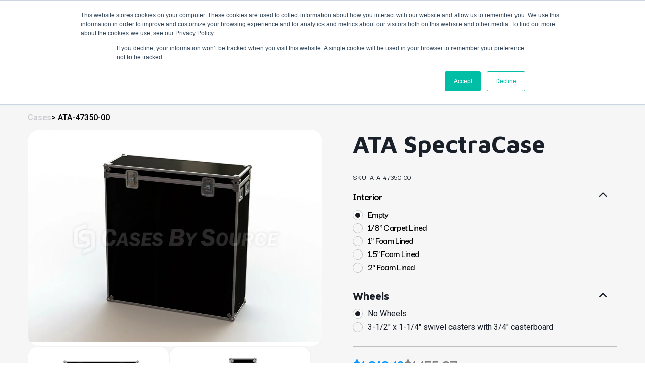

--- FILE ---
content_type: text/html; charset=utf-8
request_url: https://shop.casesbysource.com/products/ata-spectracase-ata-47350
body_size: 98274
content:
<!doctype html>
<html class="no-js" lang="en">
  <head>
    <!-- Google Tag Manager -->
    <script>
      (function(w,d,s,l,i){w[l]=w[l]||[];w[l].push({'gtm.start':
      new Date().getTime(),event:'gtm.js'});var f=d.getElementsByTagName(s)[0],
      j=d.createElement(s),dl=l!='dataLayer'?'&l='+l:'';j.async=true;j.src=
      'https://www.googletagmanager.com/gtm.js?id='+i+dl;f.parentNode.insertBefore(j,f);
      })(window,document,'script','dataLayer','GTM-TQNT4N');
    </script>
    <!-- End Google Tag Manager -->
    <meta charset="utf-8">
    <meta http-equiv="X-UA-Compatible" content="IE=edge,chrome=1">
    <meta name="viewport" content="width=device-width,initial-scale=1">
    <meta name="theme-color" content="#3a3a3a">
    <meta name="google-site-verification" content="6kHnKS-U5bzXzpbzqKi1FeKNDSjZjn8T2YbGXasl3H0">
    <link rel="stylesheet" href="https://cdnjs.cloudflare.com/ajax/libs/font-awesome/4.7.0/css/font-awesome.min.css">

    <link rel="preconnect" href="https://cdn.shopify.com" crossorigin>
    <link rel="preconnect" href="https://fonts.shopifycdn.com" crossorigin>
    <link rel="preconnect" href="https://monorail-edge.shopifysvc.com">
    <!-- <link href="//shop.casesbysource.com/cdn/shop/t/44/assets/fancybox.min.css?v=19278034316635137701750414575" as="style"> -->
    <link rel="stylesheet" href="//shop.casesbysource.com/cdn/shop/t/44/assets/jquery-ui.min.css?v=60864537659009408731750414575">

    <link rel="preload" href="//shop.casesbysource.com/cdn/shop/t/44/assets/cases-by-source.css?v=57830916429087613131750414575" as="style"><script
      src="https://code.jquery.com/jquery-3.6.0.min.js"
      integrity="sha256-/xUj+3OJU5yExlq6GSYGSHk7tPXikynS7ogEvDej/m4="
      crossorigin="anonymous"
    ></script>
    <link href="https://cdnjs.cloudflare.com/ajax/libs/jquery.isotope/3.0.6/isotope.pkgd.min.js" as="script">
    <link rel="preload" href="//shop.casesbysource.com/cdn/shop/t/44/assets/theme.css?v=158948226106619726451750414575" as="style">
    <link rel="preload" as="font" href="//shop.casesbysource.com/cdn/fonts/maven_pro/mavenpro_n4.c68ed1d8b5c0af622b14d3bb80bf3ead8907ac11.woff2" type="font/woff2" crossorigin>
    <link rel="preload" as="font" href="//shop.casesbysource.com/cdn/fonts/poppins/poppins_n4.0ba78fa5af9b0e1a374041b3ceaadf0a43b41362.woff2" type="font/woff2" crossorigin>
    <link rel="preload" as="font" href="//shop.casesbysource.com/cdn/fonts/poppins/poppins_n7.56758dcf284489feb014a026f3727f2f20a54626.woff2" type="font/woff2" crossorigin>
    <script src="//shop.casesbysource.com/cdn/shop/t/44/assets/jquery-ui.min.js?v=33094225484922662671750414575"></script>
    <script src="//shop.casesbysource.com/cdn/shop/t/44/assets/isotope.js?v=96875624313649522131750414575"></script>
    <!-- <link href="//shop.casesbysource.com/cdn/shop/t/44/assets/fancybox.min.js?v=102984942719613846721750414575" as="script"> -->
    <link rel="preload" href="//shop.casesbysource.com/cdn/shop/t/44/assets/theme.js?v=149371862334342582711750414575" as="script">
    <link rel="preload" href="//shop.casesbysource.com/cdn/shop/t/44/assets/lazysizes.js?v=63098554868324070131750414575" as="script">

    <link rel="preload" href="//shop.casesbysource.com/cdn/shop/t/44/assets/cases-by-source.js?v=111603181540343972631750414575" as="script">
    <link rel="preconnect" href="https://fonts.googleapis.com">
    <link rel="preconnect" href="https://fonts.gstatic.com" crossorigin>
    <link
      href="https://fonts.googleapis.com/css2?family=Darker+Grotesque:wght@300..900&family=Mulish:ital,wght@0,200..1000;1,200..1000&display=swap"
      rel="stylesheet"
    >
    
    <link rel="stylesheet" href="//shop.casesbysource.com/cdn/shop/t/44/assets/custom.css?v=98536342281990286121750414575" as="style"><link rel="canonical" href="https://shop.casesbysource.com/products/ata-spectracase-ata-47350"><link rel="shortcut icon" href="//shop.casesbysource.com/cdn/shop/files/casesbysource_favicon_32x32.png?v=1646118988" type="image/png"><title>ATA SpectraCase
&ndash; Cases By Source</title><meta name="description" content="ATA SpectraCase"><!-- /snippets/social-meta-tags.liquid -->


<meta property="og:site_name" content="Cases By Source">
<meta property="og:url" content="https://shop.casesbysource.com/products/ata-spectracase-ata-47350">
<meta property="og:title" content="ATA SpectraCase">
<meta property="og:type" content="product">
<meta property="og:description" content="ATA SpectraCase"><meta property="og:image" content="http://shop.casesbysource.com/cdn/shop/products/ATA-47350_F1_12d912f4-72f0-49f8-8d9a-02a0b8f19bf8.jpg?v=1689922715">
  <meta property="og:image:secure_url" content="https://shop.casesbysource.com/cdn/shop/products/ATA-47350_F1_12d912f4-72f0-49f8-8d9a-02a0b8f19bf8.jpg?v=1689922715">
  <meta property="og:image:width" content="1067">
  <meta property="og:image:height" content="768">
  <meta property="og:price:amount" content="1,010.12">
  <meta property="og:price:currency" content="USD">



  <meta name="twitter:site" content="@casesbysource">

<meta name="twitter:card" content="summary_large_image">
<meta name="twitter:title" content="ATA SpectraCase">
<meta name="twitter:description" content="ATA SpectraCase">

    
<style data-shopify>
:root {
    --color-text: #19202a;
    --color-text-rgb: 25, 32, 42;
    --color-body-text: #818285;
    --color-sale-text: #EA0606;
    --color-small-button-text-border: #3a3a3a;
    --color-text-field: #ffffff;
    --color-text-field-text: #000000;
    --color-text-field-text-rgb: 0, 0, 0;

    --color-btn-primary: #3a3a3a;
    --color-btn-primary-darker: #212121;
    --color-btn-primary-text: #ffffff;

    --color-blankstate: rgba(129, 130, 133, 0.35);
    --color-blankstate-border: rgba(129, 130, 133, 0.2);
    --color-blankstate-background: rgba(129, 130, 133, 0.1);

    --color-text-focus:#36455a;
    --color-overlay-text-focus:#e6e6e6;
    --color-btn-primary-focus:#606060;
    --color-btn-social-focus:#d2d2d2;
    --color-small-button-text-border-focus:#606060;
    --predictive-search-focus:#f2f2f2;

    --color-body: #ffffff;
    --color-bg: #ffffff;
    --color-bg-rgb: 255, 255, 255;
    --color-bg-alt: rgba(129, 130, 133, 0.05);
    --color-bg-currency-selector: rgba(129, 130, 133, 0.2);

    --color-overlay-title-text: #ffffff;
    --color-image-overlay: #685858;
    --color-image-overlay-rgb: 104, 88, 88;--opacity-image-overlay: 0.4;--hover-overlay-opacity: 0.8;

    --color-border: #ebebeb;
    --color-border-form: #cccccc;
    --color-border-form-darker: #b3b3b3;

    --svg-select-icon: url(//shop.casesbysource.com/cdn/shop/t/44/assets/ico-select.svg?v=29003672709104678581750414575);
    --slick-img-url: url(//shop.casesbysource.com/cdn/shop/t/44/assets/ajax-loader.gif?v=41356863302472015721750414575);

    --font-weight-body--bold: 700;
    --font-weight-body--bolder: 700;

    --font-stack-header: "Maven Pro", sans-serif;
    --font-style-header: normal;
    --font-weight-header: 400;

    --font-stack-body: Poppins, sans-serif;
    --font-style-body: normal;
    --font-weight-body: 400;

    --font-size-header: 22;

    --font-size-base: 16;

    --font-h1-desktop: 29;
    --font-h1-mobile: 27;
    --font-h2-desktop: 17;
    --font-h2-mobile: 15;
    --font-h3-mobile: 17;
    --font-h4-desktop: 14;
    --font-h4-mobile: 13;
    --font-h5-desktop: 12;
    --font-h5-mobile: 11;
    --font-h6-desktop: 11;
    --font-h6-mobile: 10;

    --font-mega-title-large-desktop: 55;

    --font-rich-text-large: 18;
    --font-rich-text-small: 14;

    
--color-video-bg: #f2f2f2;

    
    --global-color-image-loader-primary: rgba(25, 32, 42, 0.06);
    --global-color-image-loader-secondary: rgba(25, 32, 42, 0.12);
  }
</style>


    <style>
      *,::after,::before{box-sizing:border-box}body{margin:0}body,html{background-color:var(--color-body)}body,button{font-size:calc(var(--font-size-base) * 1px);font-family:var(--font-stack-body);font-style:var(--font-style-body);font-weight:var(--font-weight-body);color:var(--color-text);line-height:1.5}body,button{-webkit-font-smoothing:antialiased;-webkit-text-size-adjust:100%}.border-bottom{border-bottom:1px solid var(--color-border)}.btn--link{background-color:transparent;border:0;margin:0;color:var(--color-text);text-align:left}.text-right{text-align:right}.icon{display:inline-block;width:20px;height:20px;vertical-align:middle;fill:currentColor}.icon__fallback-text,.visually-hidden{position:absolute!important;overflow:hidden;clip:rect(0 0 0 0);height:1px;width:1px;margin:-1px;padding:0;border:0}svg.icon:not(.icon--full-color) circle,svg.icon:not(.icon--full-color) ellipse,svg.icon:not(.icon--full-color) g,svg.icon:not(.icon--full-color) line,svg.icon:not(.icon--full-color) path,svg.icon:not(.icon--full-color) polygon,svg.icon:not(.icon--full-color) polyline,svg.icon:not(.icon--full-color) rect,symbol.icon:not(.icon--full-color) circle,symbol.icon:not(.icon--full-color) ellipse,symbol.icon:not(.icon--full-color) g,symbol.icon:not(.icon--full-color) line,symbol.icon:not(.icon--full-color) path,symbol.icon:not(.icon--full-color) polygon,symbol.icon:not(.icon--full-color) polyline,symbol.icon:not(.icon--full-color) rect{fill:inherit;stroke:inherit}li{list-style:none}.list--inline{padding:0;margin:0}.list--inline>li{display:inline-block;margin-bottom:0;vertical-align:middle}a{color:var(--color-text);text-decoration:none}.h1,.h2,h1,h2{margin:0 0 17.5px;font-family:var(--font-stack-header);font-style:var(--font-style-header);font-weight:var(--font-weight-header);line-height:1.2;overflow-wrap:break-word;word-wrap:break-word}.h1 a,.h2 a,h1 a,h2 a{color:inherit;text-decoration:none;font-weight:inherit}.h1,h1{font-size:calc(((var(--font-h1-desktop))/ (var(--font-size-base))) * 1em);text-transform:none;letter-spacing:0}@media only screen and (max-width:749px){.h1,h1{font-size:calc(((var(--font-h1-mobile))/ (var(--font-size-base))) * 1em)}}.h2,h2{font-size:calc(((var(--font-h2-desktop))/ (var(--font-size-base))) * 1em);text-transform:uppercase;letter-spacing:.1em}@media only screen and (max-width:749px){.h2,h2{font-size:calc(((var(--font-h2-mobile))/ (var(--font-size-base))) * 1em)}}p{color:var(--color-body-text);margin:0 0 19.44444px}@media only screen and (max-width:749px){p{font-size:calc(((var(--font-size-base) - 1)/ (var(--font-size-base))) * 1em)}}p:last-child{margin-bottom:0}@media only screen and (max-width:749px){.small--hide{display:none!important}}.grid{list-style:none;margin:0;padding:0;margin-left:-30px}.grid::after{content:'';display:table;clear:both}@media only screen and (max-width:749px){.grid{margin-left:-22px}}.grid::after{content:'';display:table;clear:both}.grid--no-gutters{margin-left:0}.grid--no-gutters .grid__item{padding-left:0}.grid--table{display:table;table-layout:fixed;width:100%}.grid--table>.grid__item{float:none;display:table-cell;vertical-align:middle}.grid__item{float:left;padding-left:30px;width:100%}@media only screen and (max-width:749px){.grid__item{padding-left:22px}}.grid__item[class*="--push"]{position:relative}@media only screen and (min-width:750px){.medium-up--one-quarter{width:25%}.medium-up--push-one-third{width:33.33%}.medium-up--one-half{width:50%}.medium-up--push-one-third{left:33.33%;position:relative}}.site-header{position:relative;background-color:var(--color-body)}@media only screen and (max-width:749px){.site-header{border-bottom:1px solid var(--color-border)}}@media only screen and (min-width:750px){.site-header{padding:0 55px}.site-header.logo--center{padding-top:30px}}.site-header__logo{margin:15px 0}.logo-align--center .site-header__logo{text-align:center;margin:0 auto}@media only screen and (max-width:749px){.logo-align--center .site-header__logo{text-align:left;margin:15px 0}}@media only screen and (max-width:749px){.site-header__logo{padding-left:22px;text-align:left}.site-header__logo img{margin:0}}.site-header__logo-link{display:inline-block;word-break:break-word}@media only screen and (min-width:750px){.logo-align--center .site-header__logo-link{margin:0 auto}}.site-header__logo-image{display:block}@media only screen and (min-width:750px){.site-header__logo-image{margin:0 auto}}.site-header__logo-image img{width:100%}.site-header__logo-image--centered img{margin:0 auto}.site-header__logo img{display:block}.site-header__icons{position:relative;white-space:nowrap}@media only screen and (max-width:749px){.site-header__icons{width:auto;padding-right:13px}.site-header__icons .btn--link,.site-header__icons .site-header__cart{font-size:calc(((var(--font-size-base))/ (var(--font-size-base))) * 1em)}}.site-header__icons-wrapper{position:relative;display:-webkit-flex;display:-ms-flexbox;display:flex;width:100%;-ms-flex-align:center;-webkit-align-items:center;-moz-align-items:center;-ms-align-items:center;-o-align-items:center;align-items:center;-webkit-justify-content:flex-end;-ms-justify-content:flex-end;justify-content:flex-end}.site-header__account,.site-header__cart,.site-header__search{position:relative}.site-header__search.site-header__icon{display:none}@media only screen and (min-width:1400px){.site-header__search.site-header__icon{display:block}}.site-header__search-toggle{display:block}@media only screen and (min-width:750px){.site-header__account,.site-header__cart{padding:10px 11px}}.site-header__cart-title,.site-header__search-title{position:absolute!important;overflow:hidden;clip:rect(0 0 0 0);height:1px;width:1px;margin:-1px;padding:0;border:0;display:block;vertical-align:middle}.site-header__cart-title{margin-right:3px}.site-header__cart-count{display:flex;align-items:center;justify-content:center;position:absolute;right:.4rem;top:.2rem;font-weight:700;background-color:var(--color-btn-primary);color:var(--color-btn-primary-text);border-radius:50%;min-width:1em;height:1em}.site-header__cart-count span{font-family:HelveticaNeue,"Helvetica Neue",Helvetica,Arial,sans-serif;font-size:calc(11em / 16);line-height:1}@media only screen and (max-width:749px){.site-header__cart-count{top:calc(7em / 16);right:0;border-radius:50%;min-width:calc(19em / 16);height:calc(19em / 16)}}@media only screen and (max-width:749px){.site-header__cart-count span{padding:.25em calc(6em / 16);font-size:12px}}.site-header__menu{display:none}@media only screen and (max-width:749px){.site-header__icon{display:inline-block;vertical-align:middle;padding:10px 11px;margin:0}}@media only screen and (min-width:750px){.site-header__icon .icon-search{margin-right:3px}}.announcement-bar{z-index:10;position:relative;text-align:center;border-bottom:1px solid transparent;padding:2px}.announcement-bar__link{display:block}.announcement-bar__message{display:block;padding:11px 22px;font-size:calc(((16)/ (var(--font-size-base))) * 1em);font-weight:var(--font-weight-header)}@media only screen and (min-width:750px){.announcement-bar__message{padding-left:55px;padding-right:55px}}.site-nav{position:relative;padding:0;text-align:center;margin:25px 0}.site-nav a{padding:3px 10px}.site-nav__link{display:block;white-space:nowrap}.site-nav--centered .site-nav__link{padding-top:0}.site-nav__link .icon-chevron-down{width:calc(8em / 16);height:calc(8em / 16);margin-left:.5rem}.site-nav__label{border-bottom:1px solid transparent}.site-nav__link--active .site-nav__label{border-bottom-color:var(--color-text)}.site-nav__link--button{border:none;background-color:transparent;padding:3px 10px}.site-header__mobile-nav{z-index:11;position:relative;background-color:var(--color-body)}@media only screen and (max-width:749px){.site-header__mobile-nav{display:-webkit-flex;display:-ms-flexbox;display:flex;width:100%;-ms-flex-align:center;-webkit-align-items:center;-moz-align-items:center;-ms-align-items:center;-o-align-items:center;align-items:center}}.mobile-nav--open .icon-close{display:none}.main-content{opacity:0}.main-content .shopify-section{display:none}.main-content .shopify-section:first-child{display:inherit}.critical-hidden{display:none}
    </style>

    <script>
      window.performance.mark('debut:theme_stylesheet_loaded.start');

      function onLoadStylesheet() {
        performance.mark('debut:theme_stylesheet_loaded.end');
        performance.measure('debut:theme_stylesheet_loaded', 'debut:theme_stylesheet_loaded.start', 'debut:theme_stylesheet_loaded.end');

        var url = "//shop.casesbysource.com/cdn/shop/t/44/assets/theme.css?v=158948226106619726451750414575";
        var link = document.querySelector('link[href="' + url + '"]');
        link.loaded = true;
        link.dispatchEvent(new Event('load'));
      }
    </script>
    <link
      href="https://cdnjs.cloudflare.com/ajax/libs/font-awesome/5.13.0/css/all.min.css"
      rel="stylesheet"
      type="text/css"
    >
    <link href="//shop.casesbysource.com/cdn/shop/t/44/assets/slick-theme.min.css?v=10541884051976483521750414575" rel="stylesheet" type="text/css">
    <link href="//shop.casesbysource.com/cdn/shop/t/44/assets/slick.min.css?v=105347522073496785561750414575" rel="stylesheet" type="text/css">
    <link rel="stylesheet" href="//shop.casesbysource.com/cdn/shop/t/44/assets/cases-by-source.css?v=57830916429087613131750414575" type="text/css">
    <link
      rel="stylesheet"
      href="//shop.casesbysource.com/cdn/shop/t/44/assets/theme.css?v=158948226106619726451750414575"
      type="text/css"
      media="print"
      onload="this.media='all';onLoadStylesheet()"
    >
    <link
      rel="stylesheet"
      type="text/css"
      href="https://cdnjs.cloudflare.com/ajax/libs/css3-animate-it/1.0.3/css/animations.css"
    >
    <link href="//shop.casesbysource.com/cdn/shop/t/44/assets/owl-carousal.min.css?v=70516089817612781961750414575" rel="stylesheet" type="text/css">
    <link
      href="//shop.casesbysource.com/cdn/shop/t/44/assets/owl.theme.default.min.css?v=135046118358282713361750414575"
      rel="stylesheet"
      type="text/css"
    >
    <link rel="stylesheet" href="//shop.casesbysource.com/cdn/shop/t/44/assets/owl.carousel.css?v=139489831413867781961750414575" type="text/css">
    <link
      rel="stylesheet"
      href="https://cdnjs.cloudflare.com/ajax/libs/fancybox/3.5.7/jquery.fancybox.min.css"
      type="text/css"
    >
    <style>
      @font-face {
  font-family: "Maven Pro";
  font-weight: 400;
  font-style: normal;
  font-display: swap;
  src: url("//shop.casesbysource.com/cdn/fonts/maven_pro/mavenpro_n4.c68ed1d8b5c0af622b14d3bb80bf3ead8907ac11.woff2") format("woff2"),
       url("//shop.casesbysource.com/cdn/fonts/maven_pro/mavenpro_n4.522bf9c765ae9601c2a4846d60057ced1efdcde2.woff") format("woff");
}

      @font-face {
  font-family: Poppins;
  font-weight: 400;
  font-style: normal;
  font-display: swap;
  src: url("//shop.casesbysource.com/cdn/fonts/poppins/poppins_n4.0ba78fa5af9b0e1a374041b3ceaadf0a43b41362.woff2") format("woff2"),
       url("//shop.casesbysource.com/cdn/fonts/poppins/poppins_n4.214741a72ff2596839fc9760ee7a770386cf16ca.woff") format("woff");
}

      @font-face {
  font-family: Poppins;
  font-weight: 700;
  font-style: normal;
  font-display: swap;
  src: url("//shop.casesbysource.com/cdn/fonts/poppins/poppins_n7.56758dcf284489feb014a026f3727f2f20a54626.woff2") format("woff2"),
       url("//shop.casesbysource.com/cdn/fonts/poppins/poppins_n7.f34f55d9b3d3205d2cd6f64955ff4b36f0cfd8da.woff") format("woff");
}

      @font-face {
  font-family: Poppins;
  font-weight: 700;
  font-style: normal;
  font-display: swap;
  src: url("//shop.casesbysource.com/cdn/fonts/poppins/poppins_n7.56758dcf284489feb014a026f3727f2f20a54626.woff2") format("woff2"),
       url("//shop.casesbysource.com/cdn/fonts/poppins/poppins_n7.f34f55d9b3d3205d2cd6f64955ff4b36f0cfd8da.woff") format("woff");
}

      @font-face {
  font-family: Poppins;
  font-weight: 400;
  font-style: italic;
  font-display: swap;
  src: url("//shop.casesbysource.com/cdn/fonts/poppins/poppins_i4.846ad1e22474f856bd6b81ba4585a60799a9f5d2.woff2") format("woff2"),
       url("//shop.casesbysource.com/cdn/fonts/poppins/poppins_i4.56b43284e8b52fc64c1fd271f289a39e8477e9ec.woff") format("woff");
}

      @font-face {
  font-family: Poppins;
  font-weight: 700;
  font-style: italic;
  font-display: swap;
  src: url("//shop.casesbysource.com/cdn/fonts/poppins/poppins_i7.42fd71da11e9d101e1e6c7932199f925f9eea42d.woff2") format("woff2"),
       url("//shop.casesbysource.com/cdn/fonts/poppins/poppins_i7.ec8499dbd7616004e21155106d13837fff4cf556.woff") format("woff");
}

    </style>

    <script>const moneyFormat = "${{amount}}"
var theme = {
        breakpoints: {
          medium: 750,
          large: 990,
          widescreen: 1400
        },
        strings: {
          addToCart: "Add to cart",
          soldOut: "Sold out",
          unavailable: "Unavailable",
          regularPrice: "Regular price",
          salePrice: "Sale price",
          sale: "Sale",
          fromLowestPrice: "from [price]",
          vendor: "Vendor",
          showMore: "Show More",
          showLess: "Show Less",
          searchFor: "Search for",
          addressError: "Error looking up that address",
          addressNoResults: "No results for that address",
          addressQueryLimit: "You have exceeded the Google API usage limit. Consider upgrading to a \u003ca href=\"https:\/\/developers.google.com\/maps\/premium\/usage-limits\"\u003ePremium Plan\u003c\/a\u003e.",
          authError: "There was a problem authenticating your Google Maps account.",
          newWindow: "Opens in a new window.",
          external: "Opens external website.",
          newWindowExternal: "Opens external website in a new window.",
          removeLabel: "Remove [product]",
          update: "Update",
          quantity: "Quantity",
          discountedTotal: "Discounted total",
          regularTotal: "Regular total",
          priceColumn: "See Price column for discount details.",
          quantityMinimumMessage: "Quantity must be 1 or more",
          cartError: "There was an error while updating your cart. Please try again.",
          removedItemMessage: "Removed \u003cspan class=\"cart__removed-product-details\"\u003e([quantity]) [link]\u003c\/span\u003e from your cart.",
          unitPrice: "Unit price",
          unitPriceSeparator: "per",
          oneCartCount: "1 item",
          otherCartCount: "[count] items",
          quantityLabel: "Quantity: [count]",
          products: "Products",
          loading: "Loading",
          number_of_results: "[result_number] of [results_count]",
          number_of_results_found: "[results_count] results found",
          one_result_found: "1 result found"
        },
        moneyFormat: moneyFormat,
        moneyFormatWithCurrency: "${{amount}} USD",
        settings: {
          predictiveSearchEnabled: true,
          predictiveSearchShowPrice: false,
          predictiveSearchShowVendor: false
        },
        stylesheet: "//shop.casesbysource.com/cdn/shop/t/44/assets/theme.css?v=158948226106619726451750414575"
      };document.documentElement.className = document.documentElement.className.replace('no-js', 'js');
    </script><script src="//shop.casesbysource.com/cdn/shop/t/44/assets/slick.min.js?v=119177116428520753221750414575" defer="defer"></script>
    <!-- <script src="//shop.casesbysource.com/cdn/shop/t/44/assets/animate-it.js?v=171681913066370908461750414575" defer="defer"></script> -->
    <script src="//shop.casesbysource.com/cdn/shop/t/44/assets/cases-by-source.js?v=111603181540343972631750414575"></script>
    <script src="//shop.casesbysource.com/cdn/shop/t/44/assets/theme.js?v=149371862334342582711750414575" defer="defer"></script>
    <script src="//shop.casesbysource.com/cdn/shop/t/44/assets/lazysizes.js?v=63098554868324070131750414575" async="async"></script>

    <script type="text/javascript">
      if (window.MSInputMethodContext && document.documentMode) {
        var scripts = document.getElementsByTagName('script')[0];
        var polyfill = document.createElement("script");
        polyfill.defer = true;
        polyfill.src = "//shop.casesbysource.com/cdn/shop/t/44/assets/ie11CustomProperties.min.js?v=146208399201472936201750414575";

        scripts.parentNode.insertBefore(polyfill, scripts);
      }
    </script>

    <script>window.performance && window.performance.mark && window.performance.mark('shopify.content_for_header.start');</script><meta id="shopify-digital-wallet" name="shopify-digital-wallet" content="/59590115514/digital_wallets/dialog">
<meta name="shopify-checkout-api-token" content="8fa39bfe65b319627793f417488d2ee5">
<meta id="in-context-paypal-metadata" data-shop-id="59590115514" data-venmo-supported="true" data-environment="production" data-locale="en_US" data-paypal-v4="true" data-currency="USD">
<link rel="alternate" type="application/json+oembed" href="https://shop.casesbysource.com/products/ata-spectracase-ata-47350.oembed">
<script async="async" src="/checkouts/internal/preloads.js?locale=en-US"></script>
<link rel="preconnect" href="https://shop.app" crossorigin="anonymous">
<script async="async" src="https://shop.app/checkouts/internal/preloads.js?locale=en-US&shop_id=59590115514" crossorigin="anonymous"></script>
<script id="apple-pay-shop-capabilities" type="application/json">{"shopId":59590115514,"countryCode":"US","currencyCode":"USD","merchantCapabilities":["supports3DS"],"merchantId":"gid:\/\/shopify\/Shop\/59590115514","merchantName":"Cases By Source","requiredBillingContactFields":["postalAddress","email"],"requiredShippingContactFields":["postalAddress","email"],"shippingType":"shipping","supportedNetworks":["visa","masterCard","amex","discover","elo","jcb"],"total":{"type":"pending","label":"Cases By Source","amount":"1.00"},"shopifyPaymentsEnabled":true,"supportsSubscriptions":true}</script>
<script id="shopify-features" type="application/json">{"accessToken":"8fa39bfe65b319627793f417488d2ee5","betas":["rich-media-storefront-analytics"],"domain":"shop.casesbysource.com","predictiveSearch":true,"shopId":59590115514,"locale":"en"}</script>
<script>var Shopify = Shopify || {};
Shopify.shop = "cases-by-source.myshopify.com";
Shopify.locale = "en";
Shopify.currency = {"active":"USD","rate":"1.0"};
Shopify.country = "US";
Shopify.theme = {"name":"Copy of Copy of Solvex - Forms [20-june]","id":145931632826,"schema_name":"Debut","schema_version":"17.14.0","theme_store_id":null,"role":"main"};
Shopify.theme.handle = "null";
Shopify.theme.style = {"id":null,"handle":null};
Shopify.cdnHost = "shop.casesbysource.com/cdn";
Shopify.routes = Shopify.routes || {};
Shopify.routes.root = "/";</script>
<script type="module">!function(o){(o.Shopify=o.Shopify||{}).modules=!0}(window);</script>
<script>!function(o){function n(){var o=[];function n(){o.push(Array.prototype.slice.apply(arguments))}return n.q=o,n}var t=o.Shopify=o.Shopify||{};t.loadFeatures=n(),t.autoloadFeatures=n()}(window);</script>
<script>
  window.ShopifyPay = window.ShopifyPay || {};
  window.ShopifyPay.apiHost = "shop.app\/pay";
  window.ShopifyPay.redirectState = null;
</script>
<script id="shop-js-analytics" type="application/json">{"pageType":"product"}</script>
<script defer="defer" async type="module" src="//shop.casesbysource.com/cdn/shopifycloud/shop-js/modules/v2/client.init-shop-cart-sync_BN7fPSNr.en.esm.js"></script>
<script defer="defer" async type="module" src="//shop.casesbysource.com/cdn/shopifycloud/shop-js/modules/v2/chunk.common_Cbph3Kss.esm.js"></script>
<script defer="defer" async type="module" src="//shop.casesbysource.com/cdn/shopifycloud/shop-js/modules/v2/chunk.modal_DKumMAJ1.esm.js"></script>
<script type="module">
  await import("//shop.casesbysource.com/cdn/shopifycloud/shop-js/modules/v2/client.init-shop-cart-sync_BN7fPSNr.en.esm.js");
await import("//shop.casesbysource.com/cdn/shopifycloud/shop-js/modules/v2/chunk.common_Cbph3Kss.esm.js");
await import("//shop.casesbysource.com/cdn/shopifycloud/shop-js/modules/v2/chunk.modal_DKumMAJ1.esm.js");

  window.Shopify.SignInWithShop?.initShopCartSync?.({"fedCMEnabled":true,"windoidEnabled":true});

</script>
<script>
  window.Shopify = window.Shopify || {};
  if (!window.Shopify.featureAssets) window.Shopify.featureAssets = {};
  window.Shopify.featureAssets['shop-js'] = {"shop-cart-sync":["modules/v2/client.shop-cart-sync_CJVUk8Jm.en.esm.js","modules/v2/chunk.common_Cbph3Kss.esm.js","modules/v2/chunk.modal_DKumMAJ1.esm.js"],"init-fed-cm":["modules/v2/client.init-fed-cm_7Fvt41F4.en.esm.js","modules/v2/chunk.common_Cbph3Kss.esm.js","modules/v2/chunk.modal_DKumMAJ1.esm.js"],"init-shop-email-lookup-coordinator":["modules/v2/client.init-shop-email-lookup-coordinator_Cc088_bR.en.esm.js","modules/v2/chunk.common_Cbph3Kss.esm.js","modules/v2/chunk.modal_DKumMAJ1.esm.js"],"init-windoid":["modules/v2/client.init-windoid_hPopwJRj.en.esm.js","modules/v2/chunk.common_Cbph3Kss.esm.js","modules/v2/chunk.modal_DKumMAJ1.esm.js"],"shop-button":["modules/v2/client.shop-button_B0jaPSNF.en.esm.js","modules/v2/chunk.common_Cbph3Kss.esm.js","modules/v2/chunk.modal_DKumMAJ1.esm.js"],"shop-cash-offers":["modules/v2/client.shop-cash-offers_DPIskqss.en.esm.js","modules/v2/chunk.common_Cbph3Kss.esm.js","modules/v2/chunk.modal_DKumMAJ1.esm.js"],"shop-toast-manager":["modules/v2/client.shop-toast-manager_CK7RT69O.en.esm.js","modules/v2/chunk.common_Cbph3Kss.esm.js","modules/v2/chunk.modal_DKumMAJ1.esm.js"],"init-shop-cart-sync":["modules/v2/client.init-shop-cart-sync_BN7fPSNr.en.esm.js","modules/v2/chunk.common_Cbph3Kss.esm.js","modules/v2/chunk.modal_DKumMAJ1.esm.js"],"init-customer-accounts-sign-up":["modules/v2/client.init-customer-accounts-sign-up_CfPf4CXf.en.esm.js","modules/v2/client.shop-login-button_DeIztwXF.en.esm.js","modules/v2/chunk.common_Cbph3Kss.esm.js","modules/v2/chunk.modal_DKumMAJ1.esm.js"],"pay-button":["modules/v2/client.pay-button_CgIwFSYN.en.esm.js","modules/v2/chunk.common_Cbph3Kss.esm.js","modules/v2/chunk.modal_DKumMAJ1.esm.js"],"init-customer-accounts":["modules/v2/client.init-customer-accounts_DQ3x16JI.en.esm.js","modules/v2/client.shop-login-button_DeIztwXF.en.esm.js","modules/v2/chunk.common_Cbph3Kss.esm.js","modules/v2/chunk.modal_DKumMAJ1.esm.js"],"avatar":["modules/v2/client.avatar_BTnouDA3.en.esm.js"],"init-shop-for-new-customer-accounts":["modules/v2/client.init-shop-for-new-customer-accounts_CsZy_esa.en.esm.js","modules/v2/client.shop-login-button_DeIztwXF.en.esm.js","modules/v2/chunk.common_Cbph3Kss.esm.js","modules/v2/chunk.modal_DKumMAJ1.esm.js"],"shop-follow-button":["modules/v2/client.shop-follow-button_BRMJjgGd.en.esm.js","modules/v2/chunk.common_Cbph3Kss.esm.js","modules/v2/chunk.modal_DKumMAJ1.esm.js"],"checkout-modal":["modules/v2/client.checkout-modal_B9Drz_yf.en.esm.js","modules/v2/chunk.common_Cbph3Kss.esm.js","modules/v2/chunk.modal_DKumMAJ1.esm.js"],"shop-login-button":["modules/v2/client.shop-login-button_DeIztwXF.en.esm.js","modules/v2/chunk.common_Cbph3Kss.esm.js","modules/v2/chunk.modal_DKumMAJ1.esm.js"],"lead-capture":["modules/v2/client.lead-capture_DXYzFM3R.en.esm.js","modules/v2/chunk.common_Cbph3Kss.esm.js","modules/v2/chunk.modal_DKumMAJ1.esm.js"],"shop-login":["modules/v2/client.shop-login_CA5pJqmO.en.esm.js","modules/v2/chunk.common_Cbph3Kss.esm.js","modules/v2/chunk.modal_DKumMAJ1.esm.js"],"payment-terms":["modules/v2/client.payment-terms_BxzfvcZJ.en.esm.js","modules/v2/chunk.common_Cbph3Kss.esm.js","modules/v2/chunk.modal_DKumMAJ1.esm.js"]};
</script>
<script>(function() {
  var isLoaded = false;
  function asyncLoad() {
    if (isLoaded) return;
    isLoaded = true;
    var urls = ["https:\/\/loox.io\/widget\/dvs-yiOYHJ\/loox.1723048845257.js?shop=cases-by-source.myshopify.com","https:\/\/cdn.hextom.com\/js\/quickannouncementbar.js?shop=cases-by-source.myshopify.com","https:\/\/api-na1.hubapi.com\/scriptloader\/v1\/471584.js?shop=cases-by-source.myshopify.com"];
    for (var i = 0; i < urls.length; i++) {
      var s = document.createElement('script');
      s.type = 'text/javascript';
      s.async = true;
      s.src = urls[i];
      var x = document.getElementsByTagName('script')[0];
      x.parentNode.insertBefore(s, x);
    }
  };
  if(window.attachEvent) {
    window.attachEvent('onload', asyncLoad);
  } else {
    window.addEventListener('load', asyncLoad, false);
  }
})();</script>
<script id="__st">var __st={"a":59590115514,"offset":-18000,"reqid":"6f3ea71b-97e4-4346-b83d-fae5eca8c00d-1769896433","pageurl":"shop.casesbysource.com\/products\/ata-spectracase-ata-47350","u":"f08c9bd18e1d","p":"product","rtyp":"product","rid":7116709462202};</script>
<script>window.ShopifyPaypalV4VisibilityTracking = true;</script>
<script id="captcha-bootstrap">!function(){'use strict';const t='contact',e='account',n='new_comment',o=[[t,t],['blogs',n],['comments',n],[t,'customer']],c=[[e,'customer_login'],[e,'guest_login'],[e,'recover_customer_password'],[e,'create_customer']],r=t=>t.map((([t,e])=>`form[action*='/${t}']:not([data-nocaptcha='true']) input[name='form_type'][value='${e}']`)).join(','),a=t=>()=>t?[...document.querySelectorAll(t)].map((t=>t.form)):[];function s(){const t=[...o],e=r(t);return a(e)}const i='password',u='form_key',d=['recaptcha-v3-token','g-recaptcha-response','h-captcha-response',i],f=()=>{try{return window.sessionStorage}catch{return}},m='__shopify_v',_=t=>t.elements[u];function p(t,e,n=!1){try{const o=window.sessionStorage,c=JSON.parse(o.getItem(e)),{data:r}=function(t){const{data:e,action:n}=t;return t[m]||n?{data:e,action:n}:{data:t,action:n}}(c);for(const[e,n]of Object.entries(r))t.elements[e]&&(t.elements[e].value=n);n&&o.removeItem(e)}catch(o){console.error('form repopulation failed',{error:o})}}const l='form_type',E='cptcha';function T(t){t.dataset[E]=!0}const w=window,h=w.document,L='Shopify',v='ce_forms',y='captcha';let A=!1;((t,e)=>{const n=(g='f06e6c50-85a8-45c8-87d0-21a2b65856fe',I='https://cdn.shopify.com/shopifycloud/storefront-forms-hcaptcha/ce_storefront_forms_captcha_hcaptcha.v1.5.2.iife.js',D={infoText:'Protected by hCaptcha',privacyText:'Privacy',termsText:'Terms'},(t,e,n)=>{const o=w[L][v],c=o.bindForm;if(c)return c(t,g,e,D).then(n);var r;o.q.push([[t,g,e,D],n]),r=I,A||(h.body.append(Object.assign(h.createElement('script'),{id:'captcha-provider',async:!0,src:r})),A=!0)});var g,I,D;w[L]=w[L]||{},w[L][v]=w[L][v]||{},w[L][v].q=[],w[L][y]=w[L][y]||{},w[L][y].protect=function(t,e){n(t,void 0,e),T(t)},Object.freeze(w[L][y]),function(t,e,n,w,h,L){const[v,y,A,g]=function(t,e,n){const i=e?o:[],u=t?c:[],d=[...i,...u],f=r(d),m=r(i),_=r(d.filter((([t,e])=>n.includes(e))));return[a(f),a(m),a(_),s()]}(w,h,L),I=t=>{const e=t.target;return e instanceof HTMLFormElement?e:e&&e.form},D=t=>v().includes(t);t.addEventListener('submit',(t=>{const e=I(t);if(!e)return;const n=D(e)&&!e.dataset.hcaptchaBound&&!e.dataset.recaptchaBound,o=_(e),c=g().includes(e)&&(!o||!o.value);(n||c)&&t.preventDefault(),c&&!n&&(function(t){try{if(!f())return;!function(t){const e=f();if(!e)return;const n=_(t);if(!n)return;const o=n.value;o&&e.removeItem(o)}(t);const e=Array.from(Array(32),(()=>Math.random().toString(36)[2])).join('');!function(t,e){_(t)||t.append(Object.assign(document.createElement('input'),{type:'hidden',name:u})),t.elements[u].value=e}(t,e),function(t,e){const n=f();if(!n)return;const o=[...t.querySelectorAll(`input[type='${i}']`)].map((({name:t})=>t)),c=[...d,...o],r={};for(const[a,s]of new FormData(t).entries())c.includes(a)||(r[a]=s);n.setItem(e,JSON.stringify({[m]:1,action:t.action,data:r}))}(t,e)}catch(e){console.error('failed to persist form',e)}}(e),e.submit())}));const S=(t,e)=>{t&&!t.dataset[E]&&(n(t,e.some((e=>e===t))),T(t))};for(const o of['focusin','change'])t.addEventListener(o,(t=>{const e=I(t);D(e)&&S(e,y())}));const B=e.get('form_key'),M=e.get(l),P=B&&M;t.addEventListener('DOMContentLoaded',(()=>{const t=y();if(P)for(const e of t)e.elements[l].value===M&&p(e,B);[...new Set([...A(),...v().filter((t=>'true'===t.dataset.shopifyCaptcha))])].forEach((e=>S(e,t)))}))}(h,new URLSearchParams(w.location.search),n,t,e,['guest_login'])})(!0,!0)}();</script>
<script integrity="sha256-4kQ18oKyAcykRKYeNunJcIwy7WH5gtpwJnB7kiuLZ1E=" data-source-attribution="shopify.loadfeatures" defer="defer" src="//shop.casesbysource.com/cdn/shopifycloud/storefront/assets/storefront/load_feature-a0a9edcb.js" crossorigin="anonymous"></script>
<script crossorigin="anonymous" defer="defer" src="//shop.casesbysource.com/cdn/shopifycloud/storefront/assets/shopify_pay/storefront-65b4c6d7.js?v=20250812"></script>
<script data-source-attribution="shopify.dynamic_checkout.dynamic.init">var Shopify=Shopify||{};Shopify.PaymentButton=Shopify.PaymentButton||{isStorefrontPortableWallets:!0,init:function(){window.Shopify.PaymentButton.init=function(){};var t=document.createElement("script");t.src="https://shop.casesbysource.com/cdn/shopifycloud/portable-wallets/latest/portable-wallets.en.js",t.type="module",document.head.appendChild(t)}};
</script>
<script data-source-attribution="shopify.dynamic_checkout.buyer_consent">
  function portableWalletsHideBuyerConsent(e){var t=document.getElementById("shopify-buyer-consent"),n=document.getElementById("shopify-subscription-policy-button");t&&n&&(t.classList.add("hidden"),t.setAttribute("aria-hidden","true"),n.removeEventListener("click",e))}function portableWalletsShowBuyerConsent(e){var t=document.getElementById("shopify-buyer-consent"),n=document.getElementById("shopify-subscription-policy-button");t&&n&&(t.classList.remove("hidden"),t.removeAttribute("aria-hidden"),n.addEventListener("click",e))}window.Shopify?.PaymentButton&&(window.Shopify.PaymentButton.hideBuyerConsent=portableWalletsHideBuyerConsent,window.Shopify.PaymentButton.showBuyerConsent=portableWalletsShowBuyerConsent);
</script>
<script data-source-attribution="shopify.dynamic_checkout.cart.bootstrap">document.addEventListener("DOMContentLoaded",(function(){function t(){return document.querySelector("shopify-accelerated-checkout-cart, shopify-accelerated-checkout")}if(t())Shopify.PaymentButton.init();else{new MutationObserver((function(e,n){t()&&(Shopify.PaymentButton.init(),n.disconnect())})).observe(document.body,{childList:!0,subtree:!0})}}));
</script>
<script id='scb4127' type='text/javascript' async='' src='https://shop.casesbysource.com/cdn/shopifycloud/privacy-banner/storefront-banner.js'></script><link id="shopify-accelerated-checkout-styles" rel="stylesheet" media="screen" href="https://shop.casesbysource.com/cdn/shopifycloud/portable-wallets/latest/accelerated-checkout-backwards-compat.css" crossorigin="anonymous">
<style id="shopify-accelerated-checkout-cart">
        #shopify-buyer-consent {
  margin-top: 1em;
  display: inline-block;
  width: 100%;
}

#shopify-buyer-consent.hidden {
  display: none;
}

#shopify-subscription-policy-button {
  background: none;
  border: none;
  padding: 0;
  text-decoration: underline;
  font-size: inherit;
  cursor: pointer;
}

#shopify-subscription-policy-button::before {
  box-shadow: none;
}

      </style>

<script>window.performance && window.performance.mark && window.performance.mark('shopify.content_for_header.end');</script>
<script id="bold-platform-data" type="application/json">
{
  "shop": {
    "domain": "shop.casesbysource.com",
    "permanent_domain": "cases-by-source.myshopify.com",
    "url": "https://shop.casesbysource.com",
    "secure_url": "https://shop.casesbysource.com",
    "money_format": "${{amount}}",
    "currency": "USD"
  },
  "customer": {
    "id": null,
    "tags": null
  },
  "cart": {"note":null,"attributes":{},"original_total_price":0,"total_price":0,"total_discount":0,"total_weight":0.0,"item_count":0,"items":[],"requires_shipping":false,"currency":"USD","items_subtotal_price":0,"cart_level_discount_applications":[],"checkout_charge_amount":0},
  "line_item_products": [],
  "template": "product",
  "product": {"id":7116709462202,"title":"ATA SpectraCase","handle":"ata-spectracase-ata-47350","description":"\u003cp\u003eThe ATA SpectraCase is the ultimate solution for professionals seeking robust protection for their delicate equipment. Designed and engineered with precision, this case ensures your valuable items remain safe and secure during transport. Optimal for both travel and storage, the ATA SpectraCase combines durability and functionality in one sleek package.\u003c\/p\u003e\n\u003cul\u003e\n    \u003cli\u003eSturdy construction with impact-resistant materials for maximum protection.\u003c\/li\u003e\n    \u003cli\u003eSecure locking mechanism to keep contents safe from unauthorized access.\u003c\/li\u003e\n    \u003cli\u003eLightweight and portable design, ideal for easy transportation.\u003c\/li\u003e\n    \u003cli\u003eCustomizable interior foam inserts for tailored equipment storage.\u003c\/li\u003e\n    \u003cli\u003eDurable handles and latches for enhanced handling and longevity.\u003c\/li\u003e\n\u003c\/ul\u003e","published_at":"2023-07-21T02:58:25-04:00","created_at":"2022-06-20T02:49:36-04:00","vendor":"SpectraCase","type":"Case","tags":["ATA Rated_ATA Spec 300","ata-spectracase","Carpet Lined","cases-by-source","Color_Black","Empty","Foam Lined","Height_47.88","Interior_Empty","length_47.88","Manufacturing Process_Fabricated","Material_Plywood laminated to ABS plastic","Price_907.56","pro-av-equipment-cases","Pull Handle_No","road-cases","shipping-cases","spectracase","Water Resistance_Weather Resistant","Width_15.75"],"price":101012,"price_min":101012,"price_max":154163,"available":true,"price_varies":true,"compare_at_price":115507,"compare_at_price_min":115507,"compare_at_price_max":176288,"compare_at_price_varies":true,"variants":[{"id":41539975217338,"title":"Empty \/ No Wheels","option1":"Empty","option2":"No Wheels","option3":null,"sku":"ATA-47350-00","requires_shipping":true,"taxable":true,"featured_image":{"id":33361648713914,"product_id":7116709462202,"position":1,"created_at":"2023-07-21T02:58:35-04:00","updated_at":"2023-07-21T02:58:35-04:00","alt":null,"width":1067,"height":768,"src":"\/\/shop.casesbysource.com\/cdn\/shop\/products\/ATA-47350_F1_12d912f4-72f0-49f8-8d9a-02a0b8f19bf8.jpg?v=1689922715","variant_ids":[41539975217338,41539975250106,41539975282874,41539975315642,41539975348410,41539975381178,41539975413946,41539975446714,41539975479482,41539975512250]},"available":true,"name":"ATA SpectraCase - Empty \/ No Wheels","public_title":"Empty \/ No Wheels","options":["Empty","No Wheels"],"price":101012,"weight":37195,"compare_at_price":115507,"inventory_management":null,"barcode":null,"featured_media":{"alt":null,"id":25764875960506,"position":1,"preview_image":{"aspect_ratio":1.389,"height":768,"width":1067,"src":"\/\/shop.casesbysource.com\/cdn\/shop\/products\/ATA-47350_F1_12d912f4-72f0-49f8-8d9a-02a0b8f19bf8.jpg?v=1689922715"}},"requires_selling_plan":false,"selling_plan_allocations":[]},{"id":41539975250106,"title":"1\/8\" Carpet Lined \/ No Wheels","option1":"1\/8\" Carpet Lined","option2":"No Wheels","option3":null,"sku":"ATA-47350-18","requires_shipping":true,"taxable":true,"featured_image":{"id":33361648713914,"product_id":7116709462202,"position":1,"created_at":"2023-07-21T02:58:35-04:00","updated_at":"2023-07-21T02:58:35-04:00","alt":null,"width":1067,"height":768,"src":"\/\/shop.casesbysource.com\/cdn\/shop\/products\/ATA-47350_F1_12d912f4-72f0-49f8-8d9a-02a0b8f19bf8.jpg?v=1689922715","variant_ids":[41539975217338,41539975250106,41539975282874,41539975315642,41539975348410,41539975381178,41539975413946,41539975446714,41539975479482,41539975512250]},"available":true,"name":"ATA SpectraCase - 1\/8\" Carpet Lined \/ No Wheels","public_title":"1\/8\" Carpet Lined \/ No Wheels","options":["1\/8\" Carpet Lined","No Wheels"],"price":110454,"weight":39916,"compare_at_price":126305,"inventory_management":null,"barcode":null,"featured_media":{"alt":null,"id":25764875960506,"position":1,"preview_image":{"aspect_ratio":1.389,"height":768,"width":1067,"src":"\/\/shop.casesbysource.com\/cdn\/shop\/products\/ATA-47350_F1_12d912f4-72f0-49f8-8d9a-02a0b8f19bf8.jpg?v=1689922715"}},"requires_selling_plan":false,"selling_plan_allocations":[]},{"id":41539975282874,"title":"1\" Foam Lined \/ No Wheels","option1":"1\" Foam Lined","option2":"No Wheels","option3":null,"sku":"ATA-47350-10","requires_shipping":true,"taxable":true,"featured_image":{"id":33361648713914,"product_id":7116709462202,"position":1,"created_at":"2023-07-21T02:58:35-04:00","updated_at":"2023-07-21T02:58:35-04:00","alt":null,"width":1067,"height":768,"src":"\/\/shop.casesbysource.com\/cdn\/shop\/products\/ATA-47350_F1_12d912f4-72f0-49f8-8d9a-02a0b8f19bf8.jpg?v=1689922715","variant_ids":[41539975217338,41539975250106,41539975282874,41539975315642,41539975348410,41539975381178,41539975413946,41539975446714,41539975479482,41539975512250]},"available":true,"name":"ATA SpectraCase - 1\" Foam Lined \/ No Wheels","public_title":"1\" Foam Lined \/ No Wheels","options":["1\" Foam Lined","No Wheels"],"price":129148,"weight":43091,"compare_at_price":147681,"inventory_management":null,"barcode":null,"featured_media":{"alt":null,"id":25764875960506,"position":1,"preview_image":{"aspect_ratio":1.389,"height":768,"width":1067,"src":"\/\/shop.casesbysource.com\/cdn\/shop\/products\/ATA-47350_F1_12d912f4-72f0-49f8-8d9a-02a0b8f19bf8.jpg?v=1689922715"}},"requires_selling_plan":false,"selling_plan_allocations":[]},{"id":41539975315642,"title":"1.5\" Foam Lined \/ No Wheels","option1":"1.5\" Foam Lined","option2":"No Wheels","option3":null,"sku":"ATA-47350-15","requires_shipping":true,"taxable":true,"featured_image":{"id":33361648713914,"product_id":7116709462202,"position":1,"created_at":"2023-07-21T02:58:35-04:00","updated_at":"2023-07-21T02:58:35-04:00","alt":null,"width":1067,"height":768,"src":"\/\/shop.casesbysource.com\/cdn\/shop\/products\/ATA-47350_F1_12d912f4-72f0-49f8-8d9a-02a0b8f19bf8.jpg?v=1689922715","variant_ids":[41539975217338,41539975250106,41539975282874,41539975315642,41539975348410,41539975381178,41539975413946,41539975446714,41539975479482,41539975512250]},"available":true,"name":"ATA SpectraCase - 1.5\" Foam Lined \/ No Wheels","public_title":"1.5\" Foam Lined \/ No Wheels","options":["1.5\" Foam Lined","No Wheels"],"price":131130,"weight":44452,"compare_at_price":149949,"inventory_management":null,"barcode":null,"featured_media":{"alt":null,"id":25764875960506,"position":1,"preview_image":{"aspect_ratio":1.389,"height":768,"width":1067,"src":"\/\/shop.casesbysource.com\/cdn\/shop\/products\/ATA-47350_F1_12d912f4-72f0-49f8-8d9a-02a0b8f19bf8.jpg?v=1689922715"}},"requires_selling_plan":false,"selling_plan_allocations":[]},{"id":41539975348410,"title":"2\" Foam Lined \/ No Wheels","option1":"2\" Foam Lined","option2":"No Wheels","option3":null,"sku":"ATA-47350-20","requires_shipping":true,"taxable":true,"featured_image":{"id":33361648713914,"product_id":7116709462202,"position":1,"created_at":"2023-07-21T02:58:35-04:00","updated_at":"2023-07-21T02:58:35-04:00","alt":null,"width":1067,"height":768,"src":"\/\/shop.casesbysource.com\/cdn\/shop\/products\/ATA-47350_F1_12d912f4-72f0-49f8-8d9a-02a0b8f19bf8.jpg?v=1689922715","variant_ids":[41539975217338,41539975250106,41539975282874,41539975315642,41539975348410,41539975381178,41539975413946,41539975446714,41539975479482,41539975512250]},"available":true,"name":"ATA SpectraCase - 2\" Foam Lined \/ No Wheels","public_title":"2\" Foam Lined \/ No Wheels","options":["2\" Foam Lined","No Wheels"],"price":135096,"weight":46266,"compare_at_price":154484,"inventory_management":null,"barcode":null,"featured_media":{"alt":null,"id":25764875960506,"position":1,"preview_image":{"aspect_ratio":1.389,"height":768,"width":1067,"src":"\/\/shop.casesbysource.com\/cdn\/shop\/products\/ATA-47350_F1_12d912f4-72f0-49f8-8d9a-02a0b8f19bf8.jpg?v=1689922715"}},"requires_selling_plan":false,"selling_plan_allocations":[]},{"id":41539975381178,"title":"Empty \/ 3-1\/2\" x 1-1\/4\" swivel casters with 3\/4\" casterboard","option1":"Empty","option2":"3-1\/2\" x 1-1\/4\" swivel casters with 3\/4\" casterboard","option3":null,"sku":"ATA-47350-00-C","requires_shipping":true,"taxable":true,"featured_image":{"id":33361648713914,"product_id":7116709462202,"position":1,"created_at":"2023-07-21T02:58:35-04:00","updated_at":"2023-07-21T02:58:35-04:00","alt":null,"width":1067,"height":768,"src":"\/\/shop.casesbysource.com\/cdn\/shop\/products\/ATA-47350_F1_12d912f4-72f0-49f8-8d9a-02a0b8f19bf8.jpg?v=1689922715","variant_ids":[41539975217338,41539975250106,41539975282874,41539975315642,41539975348410,41539975381178,41539975413946,41539975446714,41539975479482,41539975512250]},"available":true,"name":"ATA SpectraCase - Empty \/ 3-1\/2\" x 1-1\/4\" swivel casters with 3\/4\" casterboard","public_title":"Empty \/ 3-1\/2\" x 1-1\/4\" swivel casters with 3\/4\" casterboard","options":["Empty","3-1\/2\" x 1-1\/4\" swivel casters with 3\/4\" casterboard"],"price":120078,"weight":41730,"compare_at_price":137311,"inventory_management":null,"barcode":null,"featured_media":{"alt":null,"id":25764875960506,"position":1,"preview_image":{"aspect_ratio":1.389,"height":768,"width":1067,"src":"\/\/shop.casesbysource.com\/cdn\/shop\/products\/ATA-47350_F1_12d912f4-72f0-49f8-8d9a-02a0b8f19bf8.jpg?v=1689922715"}},"requires_selling_plan":false,"selling_plan_allocations":[]},{"id":41539975413946,"title":"1\/8\" Carpet Lined \/ 3-1\/2\" x 1-1\/4\" swivel casters with 3\/4\" casterboard","option1":"1\/8\" Carpet Lined","option2":"3-1\/2\" x 1-1\/4\" swivel casters with 3\/4\" casterboard","option3":null,"sku":"ATA-47350-18-C","requires_shipping":true,"taxable":true,"featured_image":{"id":33361648713914,"product_id":7116709462202,"position":1,"created_at":"2023-07-21T02:58:35-04:00","updated_at":"2023-07-21T02:58:35-04:00","alt":null,"width":1067,"height":768,"src":"\/\/shop.casesbysource.com\/cdn\/shop\/products\/ATA-47350_F1_12d912f4-72f0-49f8-8d9a-02a0b8f19bf8.jpg?v=1689922715","variant_ids":[41539975217338,41539975250106,41539975282874,41539975315642,41539975348410,41539975381178,41539975413946,41539975446714,41539975479482,41539975512250]},"available":true,"name":"ATA SpectraCase - 1\/8\" Carpet Lined \/ 3-1\/2\" x 1-1\/4\" swivel casters with 3\/4\" casterboard","public_title":"1\/8\" Carpet Lined \/ 3-1\/2\" x 1-1\/4\" swivel casters with 3\/4\" casterboard","options":["1\/8\" Carpet Lined","3-1\/2\" x 1-1\/4\" swivel casters with 3\/4\" casterboard"],"price":129521,"weight":44452,"compare_at_price":148108,"inventory_management":null,"barcode":null,"featured_media":{"alt":null,"id":25764875960506,"position":1,"preview_image":{"aspect_ratio":1.389,"height":768,"width":1067,"src":"\/\/shop.casesbysource.com\/cdn\/shop\/products\/ATA-47350_F1_12d912f4-72f0-49f8-8d9a-02a0b8f19bf8.jpg?v=1689922715"}},"requires_selling_plan":false,"selling_plan_allocations":[]},{"id":41539975446714,"title":"1\" Foam Lined \/ 3-1\/2\" x 1-1\/4\" swivel casters with 3\/4\" casterboard","option1":"1\" Foam Lined","option2":"3-1\/2\" x 1-1\/4\" swivel casters with 3\/4\" casterboard","option3":null,"sku":"ATA-47350-10-C","requires_shipping":true,"taxable":true,"featured_image":{"id":33361648713914,"product_id":7116709462202,"position":1,"created_at":"2023-07-21T02:58:35-04:00","updated_at":"2023-07-21T02:58:35-04:00","alt":null,"width":1067,"height":768,"src":"\/\/shop.casesbysource.com\/cdn\/shop\/products\/ATA-47350_F1_12d912f4-72f0-49f8-8d9a-02a0b8f19bf8.jpg?v=1689922715","variant_ids":[41539975217338,41539975250106,41539975282874,41539975315642,41539975348410,41539975381178,41539975413946,41539975446714,41539975479482,41539975512250]},"available":true,"name":"ATA SpectraCase - 1\" Foam Lined \/ 3-1\/2\" x 1-1\/4\" swivel casters with 3\/4\" casterboard","public_title":"1\" Foam Lined \/ 3-1\/2\" x 1-1\/4\" swivel casters with 3\/4\" casterboard","options":["1\" Foam Lined","3-1\/2\" x 1-1\/4\" swivel casters with 3\/4\" casterboard"],"price":148215,"weight":47627,"compare_at_price":169485,"inventory_management":null,"barcode":null,"featured_media":{"alt":null,"id":25764875960506,"position":1,"preview_image":{"aspect_ratio":1.389,"height":768,"width":1067,"src":"\/\/shop.casesbysource.com\/cdn\/shop\/products\/ATA-47350_F1_12d912f4-72f0-49f8-8d9a-02a0b8f19bf8.jpg?v=1689922715"}},"requires_selling_plan":false,"selling_plan_allocations":[]},{"id":41539975479482,"title":"1.5\" Foam Lined \/ 3-1\/2\" x 1-1\/4\" swivel casters with 3\/4\" casterboard","option1":"1.5\" Foam Lined","option2":"3-1\/2\" x 1-1\/4\" swivel casters with 3\/4\" casterboard","option3":null,"sku":"ATA-47350-15-C","requires_shipping":true,"taxable":true,"featured_image":{"id":33361648713914,"product_id":7116709462202,"position":1,"created_at":"2023-07-21T02:58:35-04:00","updated_at":"2023-07-21T02:58:35-04:00","alt":null,"width":1067,"height":768,"src":"\/\/shop.casesbysource.com\/cdn\/shop\/products\/ATA-47350_F1_12d912f4-72f0-49f8-8d9a-02a0b8f19bf8.jpg?v=1689922715","variant_ids":[41539975217338,41539975250106,41539975282874,41539975315642,41539975348410,41539975381178,41539975413946,41539975446714,41539975479482,41539975512250]},"available":true,"name":"ATA SpectraCase - 1.5\" Foam Lined \/ 3-1\/2\" x 1-1\/4\" swivel casters with 3\/4\" casterboard","public_title":"1.5\" Foam Lined \/ 3-1\/2\" x 1-1\/4\" swivel casters with 3\/4\" casterboard","options":["1.5\" Foam Lined","3-1\/2\" x 1-1\/4\" swivel casters with 3\/4\" casterboard"],"price":150197,"weight":48988,"compare_at_price":171753,"inventory_management":null,"barcode":null,"featured_media":{"alt":null,"id":25764875960506,"position":1,"preview_image":{"aspect_ratio":1.389,"height":768,"width":1067,"src":"\/\/shop.casesbysource.com\/cdn\/shop\/products\/ATA-47350_F1_12d912f4-72f0-49f8-8d9a-02a0b8f19bf8.jpg?v=1689922715"}},"requires_selling_plan":false,"selling_plan_allocations":[]},{"id":41539975512250,"title":"2\" Foam Lined \/ 3-1\/2\" x 1-1\/4\" swivel casters with 3\/4\" casterboard","option1":"2\" Foam Lined","option2":"3-1\/2\" x 1-1\/4\" swivel casters with 3\/4\" casterboard","option3":null,"sku":"ATA-47350-20-C","requires_shipping":true,"taxable":true,"featured_image":{"id":33361648713914,"product_id":7116709462202,"position":1,"created_at":"2023-07-21T02:58:35-04:00","updated_at":"2023-07-21T02:58:35-04:00","alt":null,"width":1067,"height":768,"src":"\/\/shop.casesbysource.com\/cdn\/shop\/products\/ATA-47350_F1_12d912f4-72f0-49f8-8d9a-02a0b8f19bf8.jpg?v=1689922715","variant_ids":[41539975217338,41539975250106,41539975282874,41539975315642,41539975348410,41539975381178,41539975413946,41539975446714,41539975479482,41539975512250]},"available":true,"name":"ATA SpectraCase - 2\" Foam Lined \/ 3-1\/2\" x 1-1\/4\" swivel casters with 3\/4\" casterboard","public_title":"2\" Foam Lined \/ 3-1\/2\" x 1-1\/4\" swivel casters with 3\/4\" casterboard","options":["2\" Foam Lined","3-1\/2\" x 1-1\/4\" swivel casters with 3\/4\" casterboard"],"price":154163,"weight":50802,"compare_at_price":176288,"inventory_management":null,"barcode":null,"featured_media":{"alt":null,"id":25764875960506,"position":1,"preview_image":{"aspect_ratio":1.389,"height":768,"width":1067,"src":"\/\/shop.casesbysource.com\/cdn\/shop\/products\/ATA-47350_F1_12d912f4-72f0-49f8-8d9a-02a0b8f19bf8.jpg?v=1689922715"}},"requires_selling_plan":false,"selling_plan_allocations":[]}],"images":["\/\/shop.casesbysource.com\/cdn\/shop\/products\/ATA-47350_F1_12d912f4-72f0-49f8-8d9a-02a0b8f19bf8.jpg?v=1689922715","\/\/shop.casesbysource.com\/cdn\/shop\/products\/ATA-47350_F2_29c663c8-a329-49b2-825d-a2a73264f43c.jpg?v=1689922715","\/\/shop.casesbysource.com\/cdn\/shop\/products\/ATA-47350_F3_23956456-df35-4d1e-9e34-ace60e6560ee.jpg?v=1689922715","\/\/shop.casesbysource.com\/cdn\/shop\/products\/ATA-47350_F4_69b3948e-65ce-418a-9621-0ac378707146.jpg?v=1689922715","\/\/shop.casesbysource.com\/cdn\/shop\/products\/ATA_Empty_b59412f6-e428-41f7-8812-8cb667ced49c.jpg?v=1689922715","\/\/shop.casesbysource.com\/cdn\/shop\/products\/ATA_Handle_b9a7f6f5-281d-48a1-ae45-70ca07f5cb19.jpg?v=1689922715","\/\/shop.casesbysource.com\/cdn\/shop\/products\/ATA_Latch_9f5bd2b9-a7dc-4ea5-a59c-b2dfca11e2c5.jpg?v=1689922715"],"featured_image":"\/\/shop.casesbysource.com\/cdn\/shop\/products\/ATA-47350_F1_12d912f4-72f0-49f8-8d9a-02a0b8f19bf8.jpg?v=1689922715","options":["Interior","Wheels"],"media":[{"alt":null,"id":25764875960506,"position":1,"preview_image":{"aspect_ratio":1.389,"height":768,"width":1067,"src":"\/\/shop.casesbysource.com\/cdn\/shop\/products\/ATA-47350_F1_12d912f4-72f0-49f8-8d9a-02a0b8f19bf8.jpg?v=1689922715"},"aspect_ratio":1.389,"height":768,"media_type":"image","src":"\/\/shop.casesbysource.com\/cdn\/shop\/products\/ATA-47350_F1_12d912f4-72f0-49f8-8d9a-02a0b8f19bf8.jpg?v=1689922715","width":1067},{"alt":null,"id":25764875993274,"position":2,"preview_image":{"aspect_ratio":1.389,"height":768,"width":1067,"src":"\/\/shop.casesbysource.com\/cdn\/shop\/products\/ATA-47350_F2_29c663c8-a329-49b2-825d-a2a73264f43c.jpg?v=1689922715"},"aspect_ratio":1.389,"height":768,"media_type":"image","src":"\/\/shop.casesbysource.com\/cdn\/shop\/products\/ATA-47350_F2_29c663c8-a329-49b2-825d-a2a73264f43c.jpg?v=1689922715","width":1067},{"alt":null,"id":25764876026042,"position":3,"preview_image":{"aspect_ratio":1.389,"height":768,"width":1067,"src":"\/\/shop.casesbysource.com\/cdn\/shop\/products\/ATA-47350_F3_23956456-df35-4d1e-9e34-ace60e6560ee.jpg?v=1689922715"},"aspect_ratio":1.389,"height":768,"media_type":"image","src":"\/\/shop.casesbysource.com\/cdn\/shop\/products\/ATA-47350_F3_23956456-df35-4d1e-9e34-ace60e6560ee.jpg?v=1689922715","width":1067},{"alt":null,"id":25764876058810,"position":4,"preview_image":{"aspect_ratio":1.389,"height":768,"width":1067,"src":"\/\/shop.casesbysource.com\/cdn\/shop\/products\/ATA-47350_F4_69b3948e-65ce-418a-9621-0ac378707146.jpg?v=1689922715"},"aspect_ratio":1.389,"height":768,"media_type":"image","src":"\/\/shop.casesbysource.com\/cdn\/shop\/products\/ATA-47350_F4_69b3948e-65ce-418a-9621-0ac378707146.jpg?v=1689922715","width":1067},{"alt":null,"id":25764876091578,"position":5,"preview_image":{"aspect_ratio":1.563,"height":768,"width":1200,"src":"\/\/shop.casesbysource.com\/cdn\/shop\/products\/ATA_Empty_b59412f6-e428-41f7-8812-8cb667ced49c.jpg?v=1689922715"},"aspect_ratio":1.563,"height":768,"media_type":"image","src":"\/\/shop.casesbysource.com\/cdn\/shop\/products\/ATA_Empty_b59412f6-e428-41f7-8812-8cb667ced49c.jpg?v=1689922715","width":1200},{"alt":null,"id":25764876124346,"position":6,"preview_image":{"aspect_ratio":1.563,"height":768,"width":1200,"src":"\/\/shop.casesbysource.com\/cdn\/shop\/products\/ATA_Handle_b9a7f6f5-281d-48a1-ae45-70ca07f5cb19.jpg?v=1689922715"},"aspect_ratio":1.563,"height":768,"media_type":"image","src":"\/\/shop.casesbysource.com\/cdn\/shop\/products\/ATA_Handle_b9a7f6f5-281d-48a1-ae45-70ca07f5cb19.jpg?v=1689922715","width":1200},{"alt":null,"id":25764876157114,"position":7,"preview_image":{"aspect_ratio":1.563,"height":768,"width":1200,"src":"\/\/shop.casesbysource.com\/cdn\/shop\/products\/ATA_Latch_9f5bd2b9-a7dc-4ea5-a59c-b2dfca11e2c5.jpg?v=1689922715"},"aspect_ratio":1.563,"height":768,"media_type":"image","src":"\/\/shop.casesbysource.com\/cdn\/shop\/products\/ATA_Latch_9f5bd2b9-a7dc-4ea5-a59c-b2dfca11e2c5.jpg?v=1689922715","width":1200}],"requires_selling_plan":false,"selling_plan_groups":[],"content":"\u003cp\u003eThe ATA SpectraCase is the ultimate solution for professionals seeking robust protection for their delicate equipment. Designed and engineered with precision, this case ensures your valuable items remain safe and secure during transport. Optimal for both travel and storage, the ATA SpectraCase combines durability and functionality in one sleek package.\u003c\/p\u003e\n\u003cul\u003e\n    \u003cli\u003eSturdy construction with impact-resistant materials for maximum protection.\u003c\/li\u003e\n    \u003cli\u003eSecure locking mechanism to keep contents safe from unauthorized access.\u003c\/li\u003e\n    \u003cli\u003eLightweight and portable design, ideal for easy transportation.\u003c\/li\u003e\n    \u003cli\u003eCustomizable interior foam inserts for tailored equipment storage.\u003c\/li\u003e\n    \u003cli\u003eDurable handles and latches for enhanced handling and longevity.\u003c\/li\u003e\n\u003c\/ul\u003e"},
  "collection": null
}
</script>
<script src="https://static.boldcommerce.com/bold-platform/sf/pr.js" type="text/javascript"></script>
<style>
  .money[data-product-id], .money[data-product-handle], .money[data-line-index], .money[data-cart-total] {
    animation: moneyAnimation 0s 2s forwards; visibility: hidden;
  }
  @keyframes moneyAnimation { to { visibility: visible; } }
  .shappify_qb_grid {
    width: auto;
    background: #fff;
    margin: 8px 0;
  }
  .shappify_qb_grid, .shappify_qb_grid td, .shappify_qb_grid th {
    text-align: left;
    padding: 5px;
    border: 1px solid #ccc;
    border-collapse: collapse;
  }
</style><!-- begin-boost-pfs-filter-css -->
    <link rel="preload stylesheet" href="//shop.casesbysource.com/cdn/shop/t/44/assets/boost-pfs-instant-search.css?v=24849259206373462061750414575" as="style"><link href="//shop.casesbysource.com/cdn/shop/t/44/assets/boost-pfs-custom.css?v=183025456113246928381750414575" rel="stylesheet" type="text/css" media="all" />
<style data-id="boost-pfs-style">
    .boost-pfs-filter-option-title-text {color: rgba(0,0,0,1);}

   .boost-pfs-filter-tree-v .boost-pfs-filter-option-title-text:before {border-top-color: rgba(0,0,0,1);}
    .boost-pfs-filter-tree-v .boost-pfs-filter-option.boost-pfs-filter-option-collapsed .boost-pfs-filter-option-title-text:before {border-bottom-color: rgba(0,0,0,1);}
    .boost-pfs-filter-tree-h .boost-pfs-filter-option-title-heading:before {border-right-color: rgba(0,0,0,1);
        border-bottom-color: rgba(0,0,0,1);}

    .boost-pfs-filter-refine-by .boost-pfs-filter-option-title h3 {}

    .boost-pfs-filter-option-content .boost-pfs-filter-option-item-list .boost-pfs-filter-option-item button,
    .boost-pfs-filter-option-content .boost-pfs-filter-option-item-list .boost-pfs-filter-option-item .boost-pfs-filter-button,
    .boost-pfs-filter-option-range-amount input,
    .boost-pfs-filter-tree-v .boost-pfs-filter-refine-by .boost-pfs-filter-refine-by-items .refine-by-item,
    .boost-pfs-filter-refine-by-wrapper-v .boost-pfs-filter-refine-by .boost-pfs-filter-refine-by-items .refine-by-item,
    .boost-pfs-filter-refine-by .boost-pfs-filter-option-title,
    .boost-pfs-filter-refine-by .boost-pfs-filter-refine-by-items .refine-by-item>a,
    .boost-pfs-filter-refine-by>span,
    .boost-pfs-filter-clear,
    .boost-pfs-filter-clear-all{}
    .boost-pfs-filter-tree-h .boost-pfs-filter-pc .boost-pfs-filter-refine-by-items .refine-by-item .boost-pfs-filter-clear .refine-by-type,
    .boost-pfs-filter-refine-by-wrapper-h .boost-pfs-filter-pc .boost-pfs-filter-refine-by-items .refine-by-item .boost-pfs-filter-clear .refine-by-type {}

    .boost-pfs-filter-option-multi-level-collections .boost-pfs-filter-option-multi-level-list .boost-pfs-filter-option-item .boost-pfs-filter-button-arrow .boost-pfs-arrow:before,
    .boost-pfs-filter-option-multi-level-tag .boost-pfs-filter-option-multi-level-list .boost-pfs-filter-option-item .boost-pfs-filter-button-arrow .boost-pfs-arrow:before {}

    .boost-pfs-filter-refine-by-wrapper-v .boost-pfs-filter-refine-by .boost-pfs-filter-refine-by-items .refine-by-item .boost-pfs-filter-clear:after,
    .boost-pfs-filter-refine-by-wrapper-v .boost-pfs-filter-refine-by .boost-pfs-filter-refine-by-items .refine-by-item .boost-pfs-filter-clear:before,
    .boost-pfs-filter-tree-v .boost-pfs-filter-refine-by .boost-pfs-filter-refine-by-items .refine-by-item .boost-pfs-filter-clear:after,
    .boost-pfs-filter-tree-v .boost-pfs-filter-refine-by .boost-pfs-filter-refine-by-items .refine-by-item .boost-pfs-filter-clear:before,
    .boost-pfs-filter-refine-by-wrapper-h .boost-pfs-filter-pc .boost-pfs-filter-refine-by-items .refine-by-item .boost-pfs-filter-clear:after,
    .boost-pfs-filter-refine-by-wrapper-h .boost-pfs-filter-pc .boost-pfs-filter-refine-by-items .refine-by-item .boost-pfs-filter-clear:before,
    .boost-pfs-filter-tree-h .boost-pfs-filter-pc .boost-pfs-filter-refine-by-items .refine-by-item .boost-pfs-filter-clear:after,
    .boost-pfs-filter-tree-h .boost-pfs-filter-pc .boost-pfs-filter-refine-by-items .refine-by-item .boost-pfs-filter-clear:before {}
    .boost-pfs-filter-option-range-slider .noUi-value-horizontal {}

    .boost-pfs-filter-tree-mobile-button button,
    .boost-pfs-filter-top-sorting-mobile button {}
    .boost-pfs-filter-top-sorting-mobile button>span:after {}
  </style>
    <!-- end-boost-pfs-filter-css -->

    <script type="text/javascript">
      (function(c,l,a,r,i,t,y){
          c[a]=c[a]||function(){(c[a].q=c[a].q||[]).push(arguments)};
          t=l.createElement(r);t.async=1;t.src="https://www.clarity.ms/tag/"+i;
          y=l.getElementsByTagName(r)[0];y.parentNode.insertBefore(t,y);
      })(window, document, "clarity", "script", "kxqo22d7o7");
    </script>
  <!-- BEGIN app block: shopify://apps/boost-ai-search-filter/blocks/instant-search-app-embedded/7fc998ae-a150-4367-bab8-505d8a4503f7 --><script type="text/javascript">(function a(){!window.boostWidgetIntegration&&(window.boostWidgetIntegration={});const b=window.boostWidgetIntegration;!b.taeSettings&&(b.taeSettings={});const c=b.taeSettings;c.instantSearch={enabled:!0}})()</script><!-- END app block --><!-- BEGIN app block: shopify://apps/boost-ai-search-filter/blocks/boost-sd-ssr/7fc998ae-a150-4367-bab8-505d8a4503f7 --><script type="text/javascript">"use strict";(()=>{function mergeDeepMutate(target,...sources){if(!target)return target;if(sources.length===0)return target;const isObject=obj=>!!obj&&typeof obj==="object";const isPlainObject=obj=>{if(!isObject(obj))return false;const proto=Object.getPrototypeOf(obj);return proto===Object.prototype||proto===null};for(const source of sources){if(!source)continue;for(const key in source){const sourceValue=source[key];if(!(key in target)){target[key]=sourceValue;continue}const targetValue=target[key];if(Array.isArray(targetValue)&&Array.isArray(sourceValue)){target[key]=targetValue.concat(...sourceValue)}else if(isPlainObject(targetValue)&&isPlainObject(sourceValue)){target[key]=mergeDeepMutate(targetValue,sourceValue)}else{target[key]=sourceValue}}}return target}var Application=class{constructor(config,dataObjects){this.modules=[];this.cachedModulesByConstructor=new Map;this.status="created";this.cachedEventListeners={};this.registryBlockListeners=[];this.readyListeners=[];this.mode="production";this.logLevel=1;this.blocks={};const boostWidgetIntegration=window.boostWidgetIntegration;this.config=config||{logLevel:boostWidgetIntegration?.config?.logLevel,env:"production"};this.logLevel=this.config.logLevel??(this.mode==="production"?2:this.logLevel);if(this.config.logLevel==null){this.config.logLevel=this.logLevel}this.dataObjects=dataObjects||{};this.logger={debug:(...args)=>{if(this.logLevel<=0){console.debug("Boost > [DEBUG] ",...args)}},info:(...args)=>{if(this.logLevel<=1){console.info("Boost > [INFO] ",...args)}},warn:(...args)=>{if(this.logLevel<=2){console.warn("Boost > [WARN] ",...args)}},error:(...args)=>{if(this.logLevel<=3){console.error("Boost > [ERROR] ",...args)}}}}bootstrap(){if(this.status==="bootstrapped"){this.logger.warn("Application already bootstrapped");return}if(this.status==="started"){this.logger.warn("Application already started");return}this.loadModuleEventListeners();this.dispatchLifecycleEvent({name:"onBeforeAppBootstrap",payload:null});if(this.config?.customization?.app?.onBootstrap){this.config.customization.app.onBootstrap(this)}this.extendAppConfigFromModules();this.extendAppConfigFromGlobalVariables();this.initializeDataObjects();this.assignGlobalVariables();this.status="bootstrapped";this.dispatchLifecycleEvent({name:"onAppBootstrap",payload:null})}async initModules(){await Promise.all(this.modules.map(async module=>{if(!module.shouldInit()){this.logger.info("Module not initialized",module.constructor.name,"shouldInit returned false");return}module.onBeforeModuleInit?.();this.dispatchLifecycleEvent({name:"onBeforeModuleInit",payload:{module}});this.logger.info(`Initializing ${module.constructor.name} module`);try{await module.init();this.dispatchLifecycleEvent({name:"onModuleInit",payload:{module}})}catch(error){this.logger.error(`Error initializing module ${module.constructor.name}:`,error);this.dispatchLifecycleEvent({name:"onModuleError",payload:{module,error:error instanceof Error?error:new Error(String(error))}})}}))}getModule(constructor){const module=this.cachedModulesByConstructor.get(constructor);if(module&&!module.shouldInit()){return void 0}return module}getModuleByName(name){const module=this.modules.find(mod=>{const ModuleClass=mod.constructor;return ModuleClass.moduleName===name});if(module&&!module.shouldInit()){return void 0}return module}registerBlock(block){if(!block.id){this.logger.error("Block id is required");return}const blockId=block.id;if(this.blocks[blockId]){this.logger.error(`Block with id ${blockId} already exists`);return}this.blocks[blockId]=block;if(window.boostWidgetIntegration.blocks){window.boostWidgetIntegration.blocks[blockId]=block}this.dispatchLifecycleEvent({name:"onRegisterBlock",payload:{block}});this.registryBlockListeners.forEach(listener=>{try{listener(block)}catch(error){this.logger.error("Error in registry block listener:",error)}})}addRegistryBlockListener(listener){this.registryBlockListeners.push(listener);Object.values(this.blocks).forEach(block=>{try{listener(block)}catch(error){this.logger.error("Error in registry block listener for existing block:",error)}})}removeRegistryBlockListener(listener){const index=this.registryBlockListeners.indexOf(listener);if(index>-1){this.registryBlockListeners.splice(index,1)}}onReady(handler){if(this.status==="started"){try{handler()}catch(error){this.logger.error("Error in ready handler:",error)}}else{this.readyListeners.push(handler)}}assignGlobalVariables(){if(!window.boostWidgetIntegration){window.boostWidgetIntegration={}}Object.assign(window.boostWidgetIntegration,{TAEApp:this,config:this.config,dataObjects:this.dataObjects,blocks:this.blocks})}async start(){this.logger.info("Application starting");this.bootstrap();this.dispatchLifecycleEvent({name:"onBeforeAppStart",payload:null});await this.initModules();this.status="started";this.dispatchLifecycleEvent({name:"onAppStart",payload:null});this.readyListeners.forEach(listener=>{try{listener()}catch(error){this.logger.error("Error in ready listener:",error)}});if(this.config?.customization?.app?.onStart){this.config.customization.app.onStart(this)}}destroy(){if(this.status!=="started"){this.logger.warn("Application not started yet");return}this.modules.forEach(module=>{this.dispatchLifecycleEvent({name:"onModuleDestroy",payload:{module}});module.destroy()});this.modules=[];this.resetBlocks();this.status="destroyed";this.dispatchLifecycleEvent({name:"onAppDestroy",payload:null})}setLogLevel(level){this.logLevel=level;this.updateConfig({logLevel:level})}loadModule(ModuleConstructor){if(!ModuleConstructor){return this}const app=this;const moduleInstance=new ModuleConstructor(app);if(app.cachedModulesByConstructor.has(ModuleConstructor)){this.logger.warn(`Module ${ModuleConstructor.name} already loaded`);return app}this.modules.push(moduleInstance);this.cachedModulesByConstructor.set(ModuleConstructor,moduleInstance);this.logger.info(`Module ${ModuleConstructor.name} already loaded`);return app}updateConfig(newConfig){if(typeof newConfig==="function"){this.config=newConfig(this.config)}else{mergeDeepMutate(this.config,newConfig)}return this.config}dispatchLifecycleEvent(event){switch(event.name){case"onBeforeAppBootstrap":this.triggerEvent("onBeforeAppBootstrap",event);break;case"onAppBootstrap":this.logger.info("Application bootstrapped");this.triggerEvent("onAppBootstrap",event);break;case"onBeforeModuleInit":this.triggerEvent("onBeforeModuleInit",event);break;case"onModuleInit":this.logger.info(`Module ${event.payload.module.constructor.name} initialized`);this.triggerEvent("onModuleInit",event);break;case"onModuleDestroy":this.logger.info(`Module ${event.payload.module.constructor.name} destroyed`);this.triggerEvent("onModuleDestroy",event);break;case"onBeforeAppStart":this.triggerEvent("onBeforeAppStart",event);break;case"onAppStart":this.logger.info("Application started");this.triggerEvent("onAppStart",event);break;case"onAppDestroy":this.logger.info("Application destroyed");this.triggerEvent("onAppDestroy",event);break;case"onAppError":this.logger.error("Application error",event.payload.error);this.triggerEvent("onAppError",event);break;case"onModuleError":this.logger.error("Module error",event.payload.module.constructor.name,event.payload.error);this.triggerEvent("onModuleError",event);break;case"onRegisterBlock":this.logger.info(`Block registered with id: ${event.payload.block.id}`);this.triggerEvent("onRegisterBlock",event);break;default:this.logger.warn("Unknown lifecycle event",event);break}}triggerEvent(eventName,event){const eventListeners=this.cachedEventListeners[eventName];if(eventListeners){eventListeners.forEach(listener=>{try{if(eventName==="onRegisterBlock"&&event.payload&&"block"in event.payload){listener(event.payload.block)}else{listener(event)}}catch(error){this.logger.error(`Error in event listener for ${eventName}:`,error,"Event data:",event)}})}}extendAppConfigFromModules(){this.modules.forEach(module=>{const extendAppConfig=module.extendAppConfig;if(extendAppConfig){mergeDeepMutate(this.config,extendAppConfig)}})}extendAppConfigFromGlobalVariables(){const initializedGlobalConfig=window.boostWidgetIntegration?.config;if(initializedGlobalConfig){mergeDeepMutate(this.config,initializedGlobalConfig)}}initializeDataObjects(){this.modules.forEach(module=>{const dataObject=module.dataObject;if(dataObject){mergeDeepMutate(this.dataObjects,dataObject)}})}resetBlocks(){this.logger.info("Resetting all blocks");this.blocks={}}loadModuleEventListeners(){this.cachedEventListeners={};const eventNames=["onBeforeAppBootstrap","onAppBootstrap","onModuleInit","onModuleDestroy","onBeforeAppStart","onAppStart","onAppDestroy","onAppError","onModuleError","onRegisterBlock"];this.modules.forEach(module=>{eventNames.forEach(eventName=>{const eventListener=(...args)=>{if(this.status==="bootstrapped"||this.status==="started"){if(!module.shouldInit())return}return module[eventName]?.(...args)};if(typeof eventListener==="function"){if(!this.cachedEventListeners[eventName]){this.cachedEventListeners[eventName]=[]}if(eventName==="onRegisterBlock"){this.cachedEventListeners[eventName]?.push((block=>{eventListener.call(module,block)}))}else{this.cachedEventListeners[eventName]?.push(eventListener.bind(module))}}})})}};var Module=class{constructor(app){this.app=app}shouldInit(){return true}destroy(){}init(){}get extendAppConfig(){return{}}get dataObject(){return{}}};var BoostTAEAppModule=class extends Module{constructor(){super(...arguments);this.boostTAEApp=null}get TAEApp(){const boostTAE=getBoostTAE();if(!boostTAE){throw new Error("Boost TAE is not initialized")}this.boostTAEApp=boostTAE;return this.boostTAEApp}get TAEAppConfig(){return this.TAEApp.config}get TAEAppDataObjects(){return this.TAEApp.dataObjects}};var AdditionalElement=class extends BoostTAEAppModule{get extendAppConfig(){return {additionalElementSettings:Object.assign(
        {
          
            default_sort_order: {"search":"extra-sort1-ascending","all":"extra-sort1-ascending"},
          
        }, {"customSortingList":"extra-sort1-ascending|extra-sort2-descending|price-ascending|price-descending|title-ascending|title-descending","enableCollectionSearch":false})};}};AdditionalElement.moduleName="AdditionalElement";function getShortenToFullParamMap(){const shortenUrlParamList=getBoostTAE().config?.filterSettings?.shortenUrlParamList;const map={};if(!Array.isArray(shortenUrlParamList)){return map}shortenUrlParamList.forEach(item=>{if(typeof item!=="string")return;const idx=item.lastIndexOf(":");if(idx===-1)return;const full=item.slice(0,idx).trim();const short=item.slice(idx+1).trim();if(full.length>0&&short.length>0){map[short]=full}});return map}function generateUUID(){return "xxxxxxxx-xxxx-xxxx-xxxx-xxxxxxxxxxxx".replace(/[x]/g,function(){const r=Math.random()*16|0;return r.toString(16)});}function getQueryParamByKey(key){const urlParams=new URLSearchParams(window.location.search);return urlParams.get(key)}function convertValueRequestStockStatus(v){if(typeof v==="string"){if(v==="out-of-stock")return false;return true}if(Array.isArray(v)){return v.map(_v=>{if(_v==="out-of-stock"){return false}return true})}return false}function isMobileWidth(){return window.innerWidth<576}function isTabletPortraitMaxWidth(){return window.innerWidth<991}function detectDeviceByWidth(){let result="";if(isMobileWidth()){result+="mobile|"}else{result=result.replace("mobile|","")}if(isTabletPortraitMaxWidth()){result+="tablet_portrait_max"}else{result=result.replace("tablet_portrait_max","")}return result}function getSortBy(){const{generalSettings:{collection_id=0,page="collection",default_sort_by:defaultSortBy}={},additionalElementSettings:{default_sort_order:defaultSortOrder={},customSortingList}={}}=getBoostTAE().config;const defaultSortingList=["relevance","best-selling","manual","title-ascending","title-descending","price-ascending","price-descending","created-ascending","created-descending"];const sortQueryKey=getQueryParamByKey("sort");const sortingList=customSortingList?customSortingList.split("|"):defaultSortingList;if(sortQueryKey&&sortingList.includes(sortQueryKey))return sortQueryKey;const searchPage=page==="search";const collectionPage=page==="collection";if(searchPage)sortingList.splice(sortingList.indexOf("manual"),1);const{all,search}=defaultSortOrder;if(collectionPage){if(collection_id in defaultSortOrder){return defaultSortOrder[collection_id]}else if(all){return all}else if(defaultSortBy){return defaultSortBy}}else if(searchPage){return search||"relevance"}return""}var addParamsLocale=(params={})=>{params.return_all_currency_fields=false;return{...params,currency_rate:window.Shopify?.currency?.rate,currency:window.Shopify?.currency?.active,country:window.Shopify?.country}};var getLocalStorage=key=>{try{const value=localStorage.getItem(key);if(value)return JSON.parse(value);return null}catch{return null}};var setLocalStorage=(key,value)=>{try{localStorage.setItem(key,JSON.stringify(value))}catch(error){getBoostTAE().logger.error("Error setLocalStorage",error)}};var removeLocalStorage=key=>{try{localStorage.removeItem(key)}catch(error){getBoostTAE().logger.error("Error removeLocalStorage",error)}};function roundToNearest50(num){const remainder=num%50;if(remainder>25){return num+(50-remainder)}else{return num-remainder}}function lazyLoadImages(dom){if(!dom)return;const lazyImages=dom.querySelectorAll(".boost-sd__product-image-img[loading='lazy']");lazyImages.forEach(function(img){inViewPortHandler(img.parentElement,element=>{const imgElement=element.querySelector(".boost-sd__product-image-img[loading='lazy']");if(imgElement){imgElement.removeAttribute("loading")}})})}function inViewPortHandler(elements,callback){const observer=new IntersectionObserver(function intersectionObserverCallback(entries,observer2){entries.forEach(function(entry){if(entry.isIntersecting){callback(entry.target);observer2.unobserve(entry.target)}})});if(Array.isArray(elements)){elements.forEach(element=>observer.observe(element))}else{observer.observe(elements)}}var isBadUrl=url=>{try{if(!url){const searchString2=getWindowLocation().search;if(!searchString2||searchString2.length<=1){return false}return checkSearchStringForXSS(searchString2)}if(typeof url==="string"){const questionMarkIndex=url.indexOf("?");const searchString2=questionMarkIndex>=0?url.substring(questionMarkIndex):"";if(!searchString2||searchString2.length<=1){return false}return checkSearchStringForXSS(searchString2)}const searchString=url.search;if(!searchString||searchString.length<=1){return false}return checkSearchStringForXSS(searchString)}catch{return true}};var checkSearchStringForXSS=searchString=>{const urlParams=decodeURIComponent(searchString).split("&");for(let i=0;i<urlParams.length;i++){if(isBadSearchTerm(urlParams[i])){return true}}return false};var getWindowLocation=()=>{const href=window.location.href;const escapedHref=href.replace(/%3C/g,"&lt;").replace(/%3E/g,"&gt;");const rebuildHrefArr=[];for(let i=0;i<escapedHref.length;i++){rebuildHrefArr.push(escapedHref.charAt(i))}const rebuildHref=rebuildHrefArr.join("").split("&lt;").join("%3C").split("&gt;").join("%3E");let rebuildSearch="";const hrefWithoutHash=rebuildHref.replace(/#.*$/,"");if(hrefWithoutHash.split("?").length>1){rebuildSearch=hrefWithoutHash.split("?")[1];if(rebuildSearch.length>0){rebuildSearch="?"+rebuildSearch}}return{pathname:window.location.pathname,href:rebuildHref,search:rebuildSearch}};var isBadSearchTerm=term=>{if(typeof term=="string"){term=term.toLowerCase();const domEvents=["img src","script","alert","onabort","popstate","afterprint","beforeprint","beforeunload","blur","canplay","canplaythrough","change","click","contextmenu","copy","cut","dblclick","drag","dragend","dragenter","dragleave","dragover","dragstart","drop","durationchange","ended","error","focus","focusin","focusout","fullscreenchange","fullscreenerror","hashchange","input","invalid","keydown","keypress","keyup","load","loadeddata","loadedmetadata","loadstart","mousedown","mouseenter","mouseleave","mousemove","mouseover","mouseout","mouseout","mouseup","offline","online","pagehide","pageshow","paste","pause","play","playing","progress","ratechange","resize","reset","scroll","search","seeked","seeking","select","show","stalled","submit","suspend","timeupdate","toggle","touchcancel","touchend","touchmove","touchstart","unload","volumechange","waiting","wheel"];const potentialEventRegex=new RegExp(domEvents.join("=|on"));const countOpenTag=(term.match(/</g)||[]).length;const countCloseTag=(term.match(/>/g)||[]).length;const isAlert=(term.match(/alert\(/g)||[]).length;const isConsoleLog=(term.match(/console\.log\(/g)||[]).length;const isExecCommand=(term.match(/execCommand/g)||[]).length;const isCookie=(term.match(/document\.cookie/g)||[]).length;const isJavascript=(term.match(/j.*a.*v.*a.*s.*c.*r.*i.*p.*t/g)||[]).length;const isPotentialEvent=potentialEventRegex.test(term);if(countOpenTag>0&&countCloseTag>0||countOpenTag>1||countCloseTag>1||isAlert||isConsoleLog||isExecCommand||isCookie||isJavascript||isPotentialEvent){return true}}return false};var isCollectionPage=()=>{return getBoostTAE().config.generalSettings?.page==="collection"};var isSearchPage=()=>{return getBoostTAE().config.generalSettings?.page==="search"};var isCartPage=()=>{return getBoostTAE().config.generalSettings?.page==="cart"};var isProductPage=()=>{return getBoostTAE().config.generalSettings?.page==="product"};var isHomePage=()=>{return getBoostTAE().config.generalSettings?.page==="index"};var isVendorPage=()=>{return window.location.pathname.indexOf("/collections/vendors")>-1};var getCurrentPage=()=>{let currentPage="";switch(true){case isCollectionPage():currentPage="collection_page";break;case isSearchPage():currentPage="search_page";break;case isProductPage():currentPage="product_page";break;case isCartPage():currentPage="cart_page";break;case isHomePage():currentPage="home_page";break;default:break}return currentPage};var checkExistFilterOptionParam=()=>{const queryParams=new URLSearchParams(window.location.search);const shortenToFullMap=getShortenToFullParamMap();const hasShortenMap=Object.keys(shortenToFullMap).length>0;for(const[key]of queryParams.entries()){if(key.indexOf("pf_")>-1){return true}if(hasShortenMap&&shortenToFullMap[key]){return true}}return false};function getCustomerId(){return window?.__st?.cid||window?.meta?.page?.customerId||window?.ShopifyAnalytics?.meta?.page?.customerId||window?.ShopifyAnalytics?.lib?.user?.()?.traits()?.uniqToken}function isShopifyTypePage(){return window.location.pathname.indexOf("/collections/types")>-1}var _Analytics=class _Analytics extends BoostTAEAppModule{saveRequestId(type,request_id,bundles=[]){const requestIds=getLocalStorage(_Analytics.STORAGE_KEY_PRE_REQUEST_IDS)||{};requestIds[type]=request_id;if(Array.isArray(bundles)){bundles?.forEach(bundle=>{let placement="";switch(type){case"search":placement=_Analytics.KEY_PLACEMENT_BY_TYPE.search_page;break;case"suggest":placement=_Analytics.KEY_PLACEMENT_BY_TYPE.search_page;break;case"product_page_bundle":placement=_Analytics.KEY_PLACEMENT_BY_TYPE.product_page;break;default:break}requestIds[`${bundle.widgetId||""}_${placement}`]=request_id})}setLocalStorage(_Analytics.STORAGE_KEY_PRE_REQUEST_IDS,requestIds)}savePreAction(type){setLocalStorage(_Analytics.STORAGE_KEY_PRE_ACTION,type)}};_Analytics.moduleName="Analytics";_Analytics.STORAGE_KEY_PRE_REQUEST_IDS="boostSdPreRequestIds";_Analytics.STORAGE_KEY_PRE_ACTION="boostSdPreAction";_Analytics.KEY_PLACEMENT_BY_TYPE={product_page:"product_page",search_page:"search_page",instant_search:"instant_search"};var Analytics=_Analytics;var AppSettings=class extends BoostTAEAppModule{get extendAppConfig(){return {cdn:"https://cdn.boostcommerce.io",bundleUrl:"https://services.mybcapps.com/bc-sf-filter/bundles",productUrl:"https://services.mybcapps.com/bc-sf-filter/products",subscriptionUrl:"https://services.mybcapps.com/bc-sf-filter/subscribe-b2s",taeSettings:window.boostWidgetIntegration?.taeSettings||{instantSearch:{enabled:false}},generalSettings:Object.assign(
  {preview_mode:false,preview_path:"",page:"product",custom_js_asset_url:"",custom_css_asset_url:"",collection_id: 0,collection_handle:"",collection_product_count: 0,...
            {
              
              
                product_id: 7116709462202,
              
            },collection_tags: null,current_tags: null,default_sort_by:"",swatch_extension:"png",no_image_url:"https://cdn.shopify.com/extensions/019be4f8-6aac-7bf7-8583-c85851eaaabd/boost-fe-204/assets/boost-pfs-no-image.jpg",search_term:"",template:"product",currencies:["USD"],current_currency:"USD",published_locales:{...
                {"en":true}
              },current_locale:"en"},
  {"addCollectionToProductUrl":true}
),translation:{},...
        {
          
          
          
            translation: {"refine":"Refine By","refineMobile":"Refine By","refineMobileCollapse":"Hide Filter","clear":"Clear","clearAll":"Clear All","viewMore":"View More","viewLess":"View Less","apply":"Apply","close":"Close","showLimit":"Show","collectionAll":"All","under":"Under","above":"Above","ratingStars":"Star","showResult":"Show results","searchOptions":"Search Options","loadMore":"Load More","loadMoreTotal":"{{ from }} - {{ to }} of {{ total }} Products","search":{"generalTitle":"Search","resultHeader":"Search results for \"{{ terms }}\"","resultNumber":"Showing {{ count }} results for \"{{ terms }}\"","resultEmpty":"Your search for \"{{ terms }}\" did not match any results"},"suggestion":{"viewAll":"View all results","didYouMean":"Did you mean: {{ terms }}?","suggestQuery":"Showing results for {{ terms }}"},"error":{"noFilterResult":"Sorry, no products matched your selection","noSearchResult":"Sorry, no products matched the keyword","noProducts":"No products found in this collection","noSuggestionResult":"Sorry, nothing found for \"{{ terms }}\"","noSuggestionProducts":"Sorry, nothing found for \"{{ terms }}\""},"recommendation":{"productpage-011062":"Frequently Bought Together","cartpage-125787":"Still interested in this?","cartpage-735355":"Similar Products","homepage-431112":"Just dropped","homepage-375006":"Best Sellers","collectionpage-343508":"Just dropped","collectionpage-841782":"Most Popular Products","productpage-405254":"Recently viewed"},"productItem":{},"quickView":{},"cart":{},"recentlyViewed":{"recentProductHeading":"Recently Viewed Products"},"mostPopular":{"popularProductsHeading":"Popular Products"},"perpage":{},"productCount":{},"pagination":{},"sortingList":{"extra-sort1-ascending":"Length: Low to High ","extra-sort2-descending":"Length: High to Low","price-ascending":"Price: Low to High","price-descending":"Price High to Low","title-ascending":"Name: A to Z","title-descending":"Name: Z to A"},"inCollectionSearch":"Search for products in this collection","collectionHeader":{},"breadcrumb":{},"sliderProduct":{},"filterOptions":{"filterOption|DKR4xMrYO|pf_rs1_length":"Length","filterOption|DKR4xMrYO|pf_rs2_width":"Width","filterOption|DKR4xMrYO|pf_rs3_height":"Height","filterOption|DKR4xMrYO|pf_m_::custom::interior":"Interior (OLD)","filterOption|DKR4xMrYO|pf_t_interior":"Interior","filterOption|DKR4xMrYO|pf_m_::custom::color":"Color meta","filterOption|DKR4xMrYO|pf_opt_color":"Color","filterOption|DKR4xMrYO|pf_p_price":"Price","filterOption|DKR4xMrYO|pf_pt_product_type":"Product Type","filterOption|DKR4xMrYO|pf_v_brand":"Brand","filterOption|DKR4xMrYO|pf_m_::custom::material":"Material","filterOption|DKR4xMrYO|pf_m_::custom::wheels":"Wheels","filterOption|DKR4xMrYO|pf_m_::custom::pull_handle":"Pull Handle","filterOption|DKR4xMrYO|pf_m_::custom::handles":"Handles","filterOption|DKR4xMrYO|pf_m_::custom::ata_rated":"ATA Rated","filterOption|DKR4xMrYO|pf_m_::custom::security_options":"Security Options","filterOption|DKR4xMrYO|pf_m_::custom::manufacturing_process":"Manufacturing Process","filterOption|MTXDd6gx_|pf_v_brand":"Brand","filterOption|MTXDd6gx_|pf_m_::custom::rack_depth":"Rack Depth"},"predictiveBundle":{}},
          
        }
      };}};AppSettings.moduleName="AppSettings";var AssetFilesLoader=class extends BoostTAEAppModule{constructor(){super(...arguments);this.cacheVersionString=Date.now().toString()}onAppStart(){this.loadAssetFiles();this.assetLoadingPromise("themeCSS").then(()=>{this.TAEApp.updateConfig({themeCssLoaded:true})});this.assetLoadingPromise("settingsCSS").then(()=>{this.TAEApp.updateConfig({settingsCSSLoaded:true})})}loadAssetFiles(){this.loadThemeCSS();this.loadSettingsCSS();this.loadMainScript();this.loadRTLCSS();this.loadCustomizedCSSAndScript()}loadCustomizedCSSAndScript(){const{assetFilesLoader,templateMetadata}=this.TAEAppConfig;const themeCSSLinkElement=assetFilesLoader.themeCSS.element;const settingCSSLinkElement=assetFilesLoader.settingsCSS.element;const loadResources=()=>{if(this.TAEAppConfig.assetFilesLoader.themeCSS.status!=="loaded"||this.TAEAppConfig.assetFilesLoader.settingsCSS.status!=="loaded")return;if(templateMetadata?.customizeCssUrl){this.loadCSSFile("customizedCSS")}if(templateMetadata?.customizeJsUrl){this.loadScript("customizedScript")}};themeCSSLinkElement?.addEventListener("load",loadResources);settingCSSLinkElement?.addEventListener("load",loadResources)}loadSettingsCSS(){const result=this.loadCSSFile("settingsCSS");return result}loadThemeCSS(){const result=this.loadCSSFile("themeCSS");return result}loadRTLCSS(){const rtlDetected=document.documentElement.getAttribute("dir")==="rtl";if(rtlDetected){const result=this.loadCSSFile("rtlCSS");return result}}loadMainScript(){const result=this.loadScript("mainScript");return result}preloadModuleScript(module){const TAEAppConfig=this.TAEAppConfig;const inStagingEnv=TAEAppConfig.env==="staging";const themeLibVersion=inStagingEnv?"staging":TAEAppConfig.templateMetadata?.themeLibVersion;if(!inStagingEnv)return;if(!["filter","recommendation"].includes(module))return;const scriptUrl=`${TAEAppConfig.cdn}/${"widget-integration"}/${themeLibVersion}/${module}.module.js`;const link=document.createElement("link");link.rel="preload";link.as="script";link.href=scriptUrl;document.head?.appendChild(link)}loadResourceByName(name,options){if(this.TAEAppConfig.assetFilesLoader[name].element)return;const assetsState=this.TAEAppConfig.assetFilesLoader[name];const resourceType=options?.resourceType||assetsState.type;const inStagingEnv=this.TAEAppConfig.env==="staging";let url=options?.url||assetsState.url;if(!url){switch(name){case"themeCSS":url=this.TAEAppConfig.templateMetadata?.themeCssUrl||this.TAEAppConfig.fallback?.themeCssUrl;if(inStagingEnv){url+=`?v=${this.cacheVersionString}`}break;case"settingsCSS":url=this.TAEAppConfig.templateMetadata?.settingsCssUrl||this.TAEAppConfig.fallback?.settingsCssUrl;break;case"rtlCSS":{const{themeCSS}=this.TAEAppConfig.assetFilesLoader;if(themeCSS.url){const themeCssUrl=new URL(themeCSS.url);const themeCssPathWithoutFilename=themeCssUrl.pathname.split("/").slice(0,-1).join("/");const rtlCssPath=themeCssPathWithoutFilename+"/rtl.css";url=new URL(rtlCssPath,themeCssUrl.origin).href;if(inStagingEnv){url+=`?v=${this.cacheVersionString}`}}break}case"mainScript":url=`${this.TAEAppConfig.cdn}/${"widget-integration"}/${inStagingEnv?"staging":this.TAEAppConfig.templateMetadata?.themeLibVersion}/${"bc-widget-integration.js"}`;if(inStagingEnv){url+=`?v=${this.cacheVersionString}`}break;case"customizedCSS":url=this.TAEAppConfig.templateMetadata?.customizeCssUrl;break;case"customizedScript":url=this.TAEAppConfig.templateMetadata?.customizeJsUrl;break}}if(!url)return;if(resourceType==="stylesheet"){const link=document.createElement("link");link.rel="stylesheet";link.type="text/css";link.media="all";link.href=url;document.head.appendChild(link);this.TAEApp.updateConfig({assetFilesLoader:{[name]:{element:link,status:"loading",url}}});link.onload=()=>{this.TAEApp.updateConfig({assetFilesLoader:{[name]:{element:link,status:"loaded",url}}})};link.onerror=()=>{this.TAEApp.updateConfig({assetFilesLoader:{[name]:{element:link,status:"error",url}}})}}else if(resourceType==="script"){const script=document.createElement("script");script.src=url;const strategy=options?.strategy;if(strategy==="async"){script.async=true}else if(strategy==="defer"){script.defer=true}if(assetsState.module){script.type="module"}if(strategy==="async"||strategy==="defer"){const link=document.createElement("link");link.rel="preload";link.as="script";link.href=url;document.head?.appendChild(link)}document.head.appendChild(script);this.TAEApp.updateConfig({assetFilesLoader:{[name]:{element:script,status:"loading",url}}});script.onload=()=>{this.TAEApp.updateConfig({assetFilesLoader:{[name]:{element:script,status:"loaded",url}}})};script.onerror=()=>{this.TAEApp.updateConfig({assetFilesLoader:{[name]:{element:script,status:"error",url}}})};script.onprogress=()=>{this.TAEApp.updateConfig({assetFilesLoader:{[name]:{element:script,status:"loading",url}}})}}}loadCSSFile(name,url){return this.loadResourceByName(name,{url,resourceType:"stylesheet"})}loadScript(name,url,strategy){return this.loadResourceByName(name,{strategy,url,resourceType:"script"})}assetLoadingPromise(name,timeout=5e3){return new Promise((resolve,reject)=>{let timeoutNumber=null;const{assetFilesLoader}=this.TAEAppConfig;const asset=assetFilesLoader[name];if(asset.status==="loaded"){return resolve(true)}if(!asset.element){this.loadResourceByName(name)}const assetElement=this.TAEAppConfig.assetFilesLoader[name]?.element;if(!assetElement){this.TAEApp.logger.warn(`Asset ${name} not foumd`);return resolve(false)}assetElement?.addEventListener("load",()=>{if(timeoutNumber)clearTimeout(timeoutNumber);resolve(true)});assetElement?.addEventListener("error",()=>{if(timeoutNumber)clearTimeout(timeoutNumber);reject(new Error(`Failed to load asset ${name}`))});timeoutNumber=setTimeout(()=>{reject(new Error(`Timeout loading asset ${name}`))},timeout)})}get extendAppConfig(){return{themeCssLoaded:false,settingsCSSLoaded:false,assetFilesLoader:{themeCSS:{type:"stylesheet",element:null,status:"not-initialized",url:null},settingsCSS:{type:"stylesheet",element:null,status:"not-initialized",url:null},rtlCSS:{type:"stylesheet",element:null,status:"not-initialized",url:null},customizedCSS:{type:"stylesheet",element:null,status:"not-initialized",url:null},mainScript:{type:"script",element:null,status:"not-initialized",url:null},customizedScript:{type:"script",element:null,status:"not-initialized",url:null}}}}};AssetFilesLoader.moduleName="AssetFilesLoader";var B2B=class extends BoostTAEAppModule{setQueryParams(urlParams){const{b2b}=this.TAEAppConfig;if(!b2b.enabled)return;urlParams.set("company_location_id",`${b2b.current_company_id}_${b2b.current_location_id}`);const shopifyCurrencySettings=window.Shopify?.currency;if(shopifyCurrencySettings){urlParams.set("currency",shopifyCurrencySettings.active);urlParams.set("currency_rate",shopifyCurrencySettings.rate.toString())}}get extendAppConfig(){return {b2b:Object.assign({enabled:false}, 
        {
          
        }
        )};}};B2B.moduleName="B2B";var _Fallback=class _Fallback extends BoostTAEAppModule{get extendAppConfig(){return{fallback:{containerElement:".boost-sd__filter-product-list",themeCssUrl:"https://cdn.boostcommerce.io/widget-integration/theme/default/1.0.1/main.css",settingsCssUrl:"https://boost-cdn-staging.bc-solutions.net/widget-integration/theme/default/staging/default-settings.css"}}}dispatchEvent(){const enableEvent=new CustomEvent(_Fallback.EVENT_NAME);window.dispatchEvent(enableEvent)}async loadFallbackSectionFromShopify(payload){return fetch(payload.url||`${window.location.origin}/?section_id=${payload.sectionName}`).catch(error=>{this.TAEApp.logger.error("Error loading fallback section from Shopify:",error);throw error}).then(res=>res.text())}get containerElement(){const{containerElement}=this.TAEAppConfig.fallback;if(containerElement instanceof HTMLElement){return containerElement}return document.querySelector(containerElement)}async loadFilterProductFallback(){const{fallback,cdn="https://boost-cdn-prod.bc-solutions.net",templateMetadata}=this.TAEAppConfig;const customizedFallbackSettings=fallback?.customizedTemplate||templateMetadata.customizedFallback;if(customizedFallbackSettings){const{source,templateName,templateURL}=customizedFallbackSettings;switch(source){case"Shopify":{if(!templateName&&!templateURL){this.TAEApp.logger.warn("Both templateName and templateURL are undefined");return}const html=await this.loadFallbackSectionFromShopify({sectionName:templateName,url:templateURL});const container=this.containerElement;if(!container){this.TAEApp.logger.warn("Container element not found for fallback template");return}container.innerHTML=html;this.dispatchEvent();return}default:this.TAEApp.logger.warn(`Unsupported source for customized template: ${source}`);return}}const script=document.createElement("script");script.src=`${cdn}/fallback-theme/1.0.12/boost-sd-fallback-theme.js`;script.defer=true;script.onload=()=>{this.dispatchEvent()};document.body.appendChild(script)}};_Fallback.moduleName="Fallback";_Fallback.EVENT_NAME="boost-sd-enable-product-filter-fallback";var Fallback=_Fallback;var SimplifiedIntegration=class extends BoostTAEAppModule{constructor(){super(...arguments);this.ensurePlaceholder=()=>{const{simplifiedIntegration:{enabled,selectedSelector}}=this.TAEAppConfig;if(enabled&&!!selectedSelector){const container=document.querySelector(selectedSelector);this.TAEApp.logger.info(`Placeholder container found: `,container);if(container&&container instanceof HTMLElement){this.renderPlaceholder(container);this.collectionFilterModule?.initBlock()}else{this.TAEApp.logger.error(`Placeholder container not found: ${selectedSelector}. Please update the selector in Boost's app embed`)}}else if(!this.oldldSICollectionFilterContainerDetected()){this.backwardCompatibilityModule?.legacyUpdateAppStatus("ready")}}}get collectionFilterModule(){return this.TAEApp.getModule(CollectionFilter)}get backwardCompatibilityModule(){return this.TAEApp.getModule(BackwardCompatibilityV1)}get extendAppConfig(){
      
     ;return {simplifiedIntegration:{enabled:false,collectionPage:false,instantSearch:false,productListSelector:{collectionPage:[],searchPage:[]},selectedSelector:"",selectorFromMetafield:"",selectorFromAppEmbed:
            
              ""
            
             || "",allSyncedCollections:
          
            {"syncedCollections":[290515910842,290503655610,290506047674,290516467898,290512535738]}
          
         || {syncedCollections:[]},placeholderAdded:false,placeholder:``,isOnboarding:JSON.parse(
            
              ""
            
           || "false"),neededToHideElements:[]}};}init(){const app=this.TAEApp;const simplifiedIntegration=this.TAEAppConfig.simplifiedIntegration;const{templateMetadata:{integratedTheme={}}}=this.TAEAppConfig;const themeId=window.Shopify?.theme?.id;if(!themeId){app.logger.warn("Theme ID is missing");return}const themeIntegration=integratedTheme[themeId];if(!themeIntegration||Object.keys(themeIntegration).length===0){app.logger.warn("Theme is not integrated with SimplifiedIntegration flow");return}const{collectionPage=false,searchPage=false,instantSearch=false,productListSelector={}}=themeIntegration;const{page:currentPage,collection_id:collectionId=0}=this.TAEAppConfig.generalSettings;const isCollectionPage2=currentPage==="collection";const isSearchPage2=currentPage==="search";if(simplifiedIntegration.isOnboarding){const isCollectionSynced=this.checkSyncedCollection(collectionId);if(!isCollectionSynced){return}}if(isCollectionPage2&&collectionPage||isSearchPage2&&searchPage){const{collectionPage:collectionPageSelectors=[],searchPage:searchPageSelectors=[]}=productListSelector;const selectors=isCollectionPage2?collectionPageSelectors:searchPageSelectors;if(selectors.length===0){this.app.logger.warn("empty selectors");return}const elements=selectors.slice(0,-1);const mainElement=selectors[selectors.length-1];const selector=simplifiedIntegration.selectorFromAppEmbed||mainElement;simplifiedIntegration.neededToHideElements=elements;simplifiedIntegration.selectorFromMetafield=mainElement;simplifiedIntegration.selectedSelector=selector;if(selector){const intervalId=setInterval(()=>{const container=document.querySelector(selector);if(container){this.renderPlaceholder(container);clearInterval(intervalId)}},50)}this.TAEApp.updateConfig({simplifiedIntegration:{...simplifiedIntegration,...themeIntegration,enabled:true}})}if(instantSearch){this.setupISW()}}onAppStart(){document.addEventListener("DOMContentLoaded",()=>{this.ensurePlaceholder()})}oldldSICollectionFilterContainerDetected(){const productFilterBlock=document.querySelector(".boost-sd__filter-product-list");return!!productFilterBlock}checkSyncedCollection(collectionId){const{simplifiedIntegration}=this.TAEAppConfig;const{allSyncedCollections:{syncedCollections}}=simplifiedIntegration;const currentCollectionSynced=syncedCollections?.includes(collectionId);const collectionAllSynced=collectionId===0&&syncedCollections?.length>0;if(!currentCollectionSynced&&!collectionAllSynced){this.TAEApp.logger.warn("collection not synced -> fallback original theme");return false}return true}renderPlaceholder(originalContainer){const{simplifiedIntegration}=this.TAEAppConfig;const placeholder=simplifiedIntegration?.placeholder||"";const placeholderAdded=simplifiedIntegration?.placeholderAdded||false;const neededToHideElements=simplifiedIntegration?.neededToHideElements||[];const selectedSelector=simplifiedIntegration?.selectedSelector||"";if(placeholderAdded){this.TAEApp.logger.warn("placeholder already added");return}originalContainer.style.display="none";this.hideNeededElements();const newProductFilterDiv=document.createElement("div");newProductFilterDiv.innerHTML=placeholder||"";newProductFilterDiv.className="boost-sd__filter-product-list boost-sd__placeholder-product-filter-tree";originalContainer.insertAdjacentElement("afterend",newProductFilterDiv);if(simplifiedIntegration){simplifiedIntegration.placeholderAdded=true;if(neededToHideElements&&selectedSelector){neededToHideElements.push(selectedSelector)}}}hideNeededElements(){const{simplifiedIntegration:{neededToHideElements}}=this.TAEAppConfig;if(neededToHideElements&&neededToHideElements.length>0){this.hideElements(neededToHideElements)}}removePlaceholder(){const{simplifiedIntegration:{placeholderAdded}}=this.TAEAppConfig;if(placeholderAdded){const placeholder=document.querySelector(".boost-sd__placeholder-product-filter-tree");if(placeholder instanceof HTMLElement){placeholder.remove()}}}hideElements(elements){if(!Array.isArray(elements))return;elements.forEach(element=>{const el=document.querySelector(element);if(el instanceof HTMLElement){el.style.display="none"}})}setupISW(){this.TAEApp.updateConfig({taeSettings:{instantSearch:{enabled:true}}})}};SimplifiedIntegration.moduleName="SimplifiedIntegration";var _CollectionFilter=class _CollectionFilter extends BoostTAEAppModule{constructor(){super(...arguments);this.initBlock=async()=>{const filterDom=document.querySelector(".boost-sd__filter-product-list:not(.boost-sd__filter-product-list--ready)");if(!filterDom){this.app.logger.error("Filter DOM not found");this.backwardCompatibilityV1Module?.legacyUpdateAppStatus("ready");return}this.assetFileLoaderModule?.preloadModuleScript("filter");const appConfig=this.TAEAppConfig;const{customization}=appConfig;if(typeof customization?.filter?.beforeRender==="function"){customization.filter.beforeRender()}const filterDomId=`${this.widgetId}-${generateUUID()}`;filterDom?.classList?.add("boost-sd__filter-product-list--ready");filterDom.id=filterDomId;const urlParams=this.prepareFilterAPIQueryParams();const response=await this.filterAPI(urlParams);const block={id:filterDomId,document:filterDom,widgetId:this.widgetId,defaultSort:urlParams.get("sort")||"",defaultParams:this.filterAPIDefaultParams,filterTree:{options:[]},dynamicBundles:[]};const backwardCompatibilityV1=this.backwardCompatibilityV1Module;backwardCompatibilityV1?.legacyAssignDefaultBlockAttributes(block,filterDom,"filter");const{html,bundles}=response;if(bundles){block.dynamicBundles=bundles}if(response.filter){response.filter.options=this.updateValuesOptions(response.filter.options);block.filterTree=response.filter}try{await Promise.all([this.assetFileLoaderModule?.assetLoadingPromise("themeCSS"),this.assetFileLoaderModule?.assetLoadingPromise("settingsCSS")])}catch{}if(html){filterDom.innerHTML=html}block.cache={[urlParams.toString()]:{...response,timestamp:new Date().getTime()}};this.TAEApp.registerBlock(block);this.saveFilterAPIResponseAnalyticData(response?.meta?.rid,response.bundles);this.syncAppConfigWithFilterAPIResponse(response);this.block=block;this.backwardCompatibilityV1Module?.legacyUpdateAppStatus("ready")}}get backwardCompatibilityV1Module(){return this.TAEApp.getModule(BackwardCompatibilityV1)}get b2bModule(){return this.TAEApp.getModule(B2B)}get fallbackModule(){return this.TAEApp.getModule(Fallback)}get simplifiedIntegrationModule(){return this.TAEApp.getModule(SimplifiedIntegration)}get analyticModule(){return this.TAEApp.getModule(Analytics)}get assetFileLoaderModule(){return this.TAEApp.getModule(AssetFilesLoader)}get extendAppConfig(){return {filterUrl:"https://services.mybcapps.com/bc-sf-filter/filter",filterSettings:Object.assign({swatch_extension:"png",...
        {
          
            swatch_settings: {"black ":{"name":"black ","type":"one_color","colorCodes":["#000000"],"imageUrl":""},"black with red trim":{"name":"black with red trim","type":"one_color","colorCodes":["#463333"],"imageUrl":""},"black\/gray":{"name":"black\/gray","type":"one_color","colorCodes":["#3D3D3d"],"imageUrl":""},"black\/transparent lid":{"name":"black\/transparent lid","type":"one_color","colorCodes":["#000000"],"imageUrl":""},"blue":{"name":"blue","type":"one_color","colorCodes":["#0000FF"],"imageUrl":""},"camouflage":{"name":"camouflage","type":"one_color","colorCodes":["#766D31"],"imageUrl":""},"charcoal":{"name":"charcoal","type":"one_color","colorCodes":["#000000"],"imageUrl":""},"clear":{"name":"clear","type":"one_color","colorCodes":["TRANSPARENT"],"imageUrl":""},"desert tan":{"name":"desert tan","type":"one_color","colorCodes":["#D8CAAD"],"imageUrl":""},"director's cut leather":{"name":"director's cut leather","type":"one_color","colorCodes":["#282829"],"imageUrl":""},"graphite":{"name":"graphite","type":"one_color","colorCodes":["#251607"],"imageUrl":""},"gray":{"name":"gray","type":"one_color","colorCodes":["#808080"],"imageUrl":""},"green":{"name":"green","type":"one_color","colorCodes":["#008000"],"imageUrl":""},"grey":{"name":"grey","type":"one_color","colorCodes":["#808080"],"imageUrl":""},"international orange":{"name":"international orange","type":"one_color","colorCodes":["#ff4f00"],"imageUrl":""},"lime":{"name":"lime","type":"one_color","colorCodes":["#00FF00"],"imageUrl":""},"metal gray":{"name":"metal gray","type":"one_color","colorCodes":["#8D918D"],"imageUrl":""},"mossy oak camouflage":{"name":"mossy oak camouflage","type":"one_color","colorCodes":["#7C8169"],"imageUrl":""},"navy":{"name":"navy","type":"one_color","colorCodes":["#000080"],"imageUrl":""},"olive":{"name":"olive","type":"one_color","colorCodes":["#808000"],"imageUrl":""},"olive drab":{"name":"olive drab","type":"one_color","colorCodes":["#6B8E23"],"imageUrl":""},"orange":{"name":"orange","type":"one_color","colorCodes":["#FF8000"],"imageUrl":""},"outdoor tan":{"name":"outdoor tan","type":"one_color","colorCodes":["#D2B48C"],"imageUrl":""},"pink":{"name":"pink","type":"one_color","colorCodes":["#FFC0CB"],"imageUrl":""},"purple":{"name":"purple","type":"one_color","colorCodes":["#800080"],"imageUrl":""},"red":{"name":"red","type":"one_color","colorCodes":["#FF0000"],"imageUrl":""},"safety yellow":{"name":"safety yellow","type":"one_color","colorCodes":["#eed202"],"imageUrl":""},"silver":{"name":"silver","type":"one_color","colorCodes":["#C0C0C0"],"imageUrl":""},"tan":{"name":"tan","type":"one_color","colorCodes":["#D2B48C"],"imageUrl":""},"white":{"name":"white","type":"one_color","colorCodes":["#FFFFFF"],"imageUrl":""},"yellow":{"name":"yellow","type":"one_color","colorCodes":["#FFFF00"],"imageUrl":""}},
          
        }}, {"showFilterOptionCount":true,"showRefineBy":true,"showOutOfStockOption":false,"showSingleOption":false,"keepToggleState":true,"changeMobileButtonLabel":false,"sortingAvailableFirst":true,"showLoading":true,"activeScrollToTop":false,"showVariantImageBasedOnSelectedFilter":"","productAndVariantAvailable":false,"availableAfterFiltering":false,"isShortenUrlParam":false,"filterTreeMobileStyle":"style3-fullwidth","filterTreeVerticalStyle":"style-default","filterTreeHorizontalStyle":"style1","stickyFilterOnDesktop":false,"stickyFilterOnMobile":false,"style":{"filterTitleTextColor":"rgba(0||0||0||1)","filterTitleFontSize":"","filterTitleFontWeight":"","filterTitleFontTransform":"","filterTitleFontFamily":"","filterOptionTextColor":"","filterOptionFontSize":"","filterOptionFontFamily":"","filterMobileButtonTextColor":"","filterMobileButtonFontSize":"","filterMobileButtonFontWeight":"","filterMobileButtonFontTransform":"","filterMobileButtonFontFamily":"","filterMobileButtonBackgroundColor":""}})};}get apiEndpoint(){const{filterUrl,searchUrl}=this.app.config;const urlParams=new URLSearchParams(window.location.search);const searchQuery=urlParams.get("q");return isSearchPage()||searchQuery?searchUrl:filterUrl}get widgetId(){const{templateMetadata,generalSettings}=this.TAEAppConfig;const currentPage=generalSettings?.page||"collection";const widgetName=currentPage==="collection"?"collectionFilters":"searchPage";const widgetId=templateMetadata[widgetName]||"default";return widgetId}get filterAPIDefaultParams(){const{shop,templateSettings,templateMetadata,generalSettings,templateId,simplifiedIntegration}=this.TAEAppConfig;const historyParams=this.getHistoryParams();const productPerPage=typeof templateSettings?.themeSettings?.productList?.productsPerPage==="number"?templateSettings.themeSettings.productList.productsPerPage:16;const savedLimit=getLocalStorage(_CollectionFilter.LIMIT);const limit=savedLimit&&!isNaN(Number(savedLimit))?Number(savedLimit):productPerPage;const widgetId=this.widgetId;const isMobileViewport=isMobileWidth();const viewportWidth=window.innerWidth;const showFilterTreeByDefault=templateSettings?.filterSettings?.filterLayout==="vertical"&&templateSettings?.filterSettings?.filterTreeVerticalStyle==="style-default"?true:false;const productPerRow=isMobileViewport?templateSettings?.themeSettings?.productList?.productsPerRowOnMobile||2:templateSettings?.themeSettings?.productList?.productsPerRowOnDesktop||3;const productImageMaxWidth=isMobileViewport?viewportWidth/productPerRow:viewportWidth/(productPerRow+(showFilterTreeByDefault?1:0));const deviceTypeByViewportWidth=detectDeviceByWidth();return {_:"pf",t:Date.now().toString(),sid:generateUUID(),shop:shop.domain,page:Number(historyParams?.page||1),limit,sort:historyParams?.sort||getSortBy(),locale:generalSettings.current_locale,event_type:"init",pg:getCurrentPage(),build_filter_tree:true,collection_scope:generalSettings.collection_id||"0",money_format:shop.money_format,money_format_with_currency:shop.money_format_with_currency,widgetId,viewAs:`grid--${isMobileWidth()?templateSettings?.themeSettings?.productList?.productsPerRowOnMobile||2:templateSettings?.themeSettings?.productList?.productsPerRowOnDesktop||3}`,device:deviceTypeByViewportWidth,first_load:true,productImageWidth:roundToNearest50(productImageMaxWidth),productPerRow,widget_updated_at:templateMetadata?.updatedAt,templateId,current_locale:(window?.Shopify?.routes?.root||"/")?.replace(/\/$/,""),simplifiedIntegration:simplifiedIntegration.enabled||false,customer_id:getCustomerId(),...addParamsLocale()};}syncAppConfigWithFilterAPIResponse(res){const{shop}=this.TAEAppConfig;if(res.meta?.money_format){shop.money_format=res.meta.money_format}if(res.meta?.money_format_with_currency){shop.money_format_with_currency=res.meta.money_format_with_currency}if(res.meta?.currency){shop.currency=res.meta.currency}this.app.updateConfig({shop});this.backwardCompatibilityV1Module?.legacyUpdateAppStatus("ready")}prepareFilterAPIQueryParams(){const{generalSettings,filterSettings,customization}=this.TAEAppConfig;const paramsHistory=this.getHistoryParams();const defaultParams=this.filterAPIDefaultParams;const urlParams=new URLSearchParams;Object.entries(defaultParams).forEach(([key,value])=>{urlParams.set(key,value!==void 0?value.toString():"")});urlParams.set("search_no_result",Object.keys(paramsHistory?.paramMap||{}).length===0?"true":"false");if(paramsHistory?.paramMap){Object.keys(paramsHistory.paramMap).forEach(key=>{paramsHistory.paramMap[key].forEach(v=>urlParams.append(`${key}[]`,key.startsWith(`${defaultParams._}_st_`)?convertValueRequestStockStatus(v).toString():v))})}const searchParams=new URLSearchParams(window.location.search);const searchQuery=searchParams.get("q");if(searchQuery){if(isVendorPage())urlParams.set("vendor",searchQuery);else if(isShopifyTypePage())urlParams.set("product_type",searchQuery);else urlParams.set("q",searchQuery);if(isCollectionPage()){urlParams.set("incollection_search","true");urlParams.set("event_type","incollection_search")}this.setSearchQueryParamsWithSuggetion(urlParams)}if(generalSettings.collection_tags?.length){generalSettings.collection_tags.forEach(tag=>{urlParams.append("tag[]",tag)})}if(filterSettings.sortingAvailableFirst){urlParams.set("sort_first","available")}const availableAfterFiltering=filterSettings?.availableAfterFiltering;const productAndVariantAvailable=filterSettings?.productAndVariantAvailable;const hasFilterParams=Array.from(urlParams.keys()).some(key=>key.startsWith("pf_"));const showAvailable=!availableAfterFiltering&&productAndVariantAvailable?"true":availableAfterFiltering?hasFilterParams?"true":"false":"false";urlParams.set("product_available",showAvailable);urlParams.set("variant_available",showAvailable);this.b2bModule?.setQueryParams(urlParams);if(customization?.filter?.customizedAPIParams){const{customizedAPIParams}=customization.filter;Object.entries(customizedAPIParams).forEach(([key,value])=>{urlParams.set(key,value)})}return urlParams}setSearchQueryParamsWithSuggetion(params){const SUGGESTION_DATA="boostSDSuggestionData";const CLICK_SUGGESTION_TERM="boostSDClickSuggestionTerm";const term=getLocalStorage(CLICK_SUGGESTION_TERM);if(!term)return;const suggestionData=getLocalStorage(SUGGESTION_DATA);if(!suggestionData)return;params.set("query",suggestionData.query);params.set("parent_request_id",suggestionData.id);params.set("suggestion",term);params.set("item_rank",(suggestionData.suggestions.findIndex(item=>item===term)+1).toString());removeLocalStorage(CLICK_SUGGESTION_TERM);removeLocalStorage(SUGGESTION_DATA)}saveFilterAPIResponseAnalyticData(reqId,bundles){const type=isSearchPage()?"search":"filter";const analytic=this.analyticModule;if(reqId){analytic?.saveRequestId(type,reqId);if(bundles){analytic?.saveRequestId(type,reqId,bundles)}}analytic?.savePreAction(type)}formatPercentSaleLabel(to,from=0){let label="";if(!from){label=`under ${to}%`}else if(!to){label=`above ${from}%`}else{label=`${from}% - ${to}%`}return label}updateValuesOptions(options){if(!Array.isArray(options))return options;return options.map(option=>{if(option.filterType==="percent_sale"){option.values=option.values?.map(item=>{item.key=item.key.replace("*-",":").replace("-*",":").replace("-",":");item.label=this.formatPercentSaleLabel(item.to,item.from);return item})}return option})}async filterAPI(params){const appConfig=this.TAEAppConfig;const queryString=params.toString();const response=await fetch(`${this.apiEndpoint}?${queryString}`,{method:"GET"});const HTTP_STATUS_NEED_FALLBACK=[404,413,403,500];if(HTTP_STATUS_NEED_FALLBACK.includes(response.status)){if(appConfig.simplifiedIntegration?.enabled){const simplifiedIntegration=this.simplifiedIntegrationModule;simplifiedIntegration?.hideNeededElements();simplifiedIntegration?.removePlaceholder()}else{this.fallbackModule?.loadFilterProductFallback()}}return response.json()}getHistoryParams(){const url=new URL(window.location.href);const isXSS=isBadUrl(url);if(isXSS){this.app.logger.error("[Security] Potential XSS detected in URL parameters. Ignoring query params.",window.location.href);return}const rawSearch=url.search;const FILTER_HISTORY_PREFIX="pf_";const DEFAULT_SEPARATOR=",";const REGEX_ESCAPE_PATTERN=/[.*+?^${}()|[\]\\]/g;const{searchParams}=url;const sort=searchParams.get("sort");const page=searchParams.get("page");const paramMap={};const shortenToFullMap=getShortenToFullParamMap();const separator=this.TAEAppConfig.customization?.filter?.customizedAPIParams?.multipleValueSeparator||DEFAULT_SEPARATOR;const escapedSeparator=separator.replace(REGEX_ESCAPE_PATTERN,"\\$&");const encodedSeparator=encodeURIComponent(separator);const escapedEncodedSeparator=encodedSeparator.replace(REGEX_ESCAPE_PATTERN,"\\$&");const splitRegex=new RegExp(`${escapedSeparator}|${escapedEncodedSeparator}`);for(const key of searchParams.keys()){let actualKey=key;let values;if(shortenToFullMap[key]){actualKey=shortenToFullMap[key];const escapedKey=key.replace(REGEX_ESCAPE_PATTERN,"\\$&");const matchResult=rawSearch.match(new RegExp(`[?&]${escapedKey}=([^&]+)`));const rawVal=matchResult?matchResult[1]:"";const parts=rawVal.split(splitRegex);values=parts.map(p=>decodeURIComponent(p.replace(/\+/g," ")))}else{values=searchParams.getAll(key)}if(actualKey.startsWith(FILTER_HISTORY_PREFIX)&&!paramMap[actualKey]){if(actualKey==="pf_tag"){paramMap.tag=values}else{paramMap[actualKey]=values}}}return{paramMap,sort,page}}};_CollectionFilter.moduleName="CollectionFilter";_CollectionFilter.LIMIT="boostSDLimit";_CollectionFilter.LIMIT_SETTING="boostSDLimitSetting";var CollectionFilter=_CollectionFilter;var BackwardCompatibilityV1=class extends BoostTAEAppModule{shouldInit(){const{templateMetadata:{themeLibVersion}={}}=this.TAEAppConfig;if(!themeLibVersion)return true;const feLibMajorVersion=themeLibVersion.split(".")[0];return Number(feLibMajorVersion)<=1}get collectionFilterModule(){return this.TAEApp.getModule(CollectionFilter)}init(){window.boostSDTaeUtils={lazyLoadImages,inViewPortHandler,initCollectionFilter:()=>{setTimeout(()=>{this.collectionFilterModule?.initBlock()})}}}onAppStart(){const app=this.TAEApp;const{env}=this.TAEAppConfig;const mergedCustomizedFilterParams={...(this.TAEAppConfig.customization?.filter?.customizedAPIParams || {}),...(window.boostSdCustomParams || {})};this.TAEApp.updateConfig(config=>{config.customization={...config.customization,filter:{...config.customization?.filter,customizedAPIParams:mergedCustomizedFilterParams}};return config});window.boostSdCustomParams=mergedCustomizedFilterParams;Object.assign(window.boostWidgetIntegration,{generalSettings:{...this.TAEAppConfig.generalSettings,templateId:this.TAEAppConfig.templateId},simplifiedIntegration:this.TAEAppConfig.simplifiedIntegration,taeSettings:this.TAEAppConfig.taeSettings,env,app:{[env]:{customization:{},...this.TAEAppConfig,...window.boostWidgetIntegration.app?.[env]}},customization:{...this.TAEAppConfig.customization,filter:{...this.TAEAppConfig.customization?.filter,customizedAPIParams:mergedCustomizedFilterParams}},regisCustomization:function(fc,scope){if(typeof fc==="function"&&fc.name&&!scope){const functionName=fc.name;window.boostWidgetIntegration.app[env].customization[functionName]=fc}else if(typeof fc==="function"&&fc.name&&scope){window.boostWidgetIntegration.app[env].customization[scope]=window.boostWidgetIntegration.app[env].customization[scope]||{};const functionName=fc.name;window.boostWidgetIntegration.app[env].customization[scope][functionName]=fc}else{app.logger.error("Invalid function or function does not have a name.")}}});Object.assign(window,{boostSDData:this.TAEAppDataObjects})}onBeforeAppStart(){Object.assign(window,{boostWidgetIntegration:{...window.boostWidgetIntegration,status:"initializing"}})}legacyUpdateAppStatus(status){Object.assign(window.boostWidgetIntegration,{status})}legacyIsUsingRecommendationAppV3(){return window.boostSDAppConfig?.themeInfo?.taeFeatures?.recommendation==="installed"}legacyInitRecommendationWidgets(widgets){window.boostWidgetIntegration.app[this.TAEAppConfig.env].recommendationWidgets=widgets}legacyAssignDefaultBlockAttributes(block,blockDOM,blockType){const{templateSettings}=this.app.config;Object.assign(block,{widgetInfo:templateSettings,templateSettings,app:window.boostWidgetIntegration.app?.[this.app.config.env],document:blockDOM,id:blockDOM.id||block.id,blockType:blockType||"filter"});if(!("widgetId"in block)){Object.assign(block,{widgetId:blockDOM.id||block.id})}}};BackwardCompatibilityV1.moduleName="BackwardCompatibilityV1";var BackInStock=class extends BoostTAEAppModule{constructor(){super(...arguments);this.initBlock=()=>{const bisDom=document.createElement("div");bisDom.id="bc-bis";bisDom.className="boost-sd__bis";bisDom.style.display="none";document.body.appendChild(bisDom);this.block={id:"bc-bis",document:bisDom};this.backwardCompatibilityV1Module?.legacyAssignDefaultBlockAttributes(this.block,bisDom,"backInStock");this.TAEApp.registerBlock(this.block)}}get extendAppConfig(){return {klaviyoBISUrl:"https://a.klaviyo.com/client/back-in-stock-subscriptions",backInStock:Object.assign(
  {enabled:false,productSettings:{},displaySettings:{},isTurbo:false},
  
)};}get backwardCompatibilityV1Module(){return this.TAEApp.getModule(BackwardCompatibilityV1)}onModuleInit(){document.addEventListener("DOMContentLoaded",this.initBlock)}onModuleDestroy(){document.removeEventListener("DOMContentLoaded",this.initBlock)}};BackInStock.moduleName="BackInStock";var Cart=class extends BoostTAEAppModule{constructor(){super(...arguments);this.initBlock=()=>{this.block={id:"cart",document:document.body};this.backwardCompatibilityModule?.legacyAssignDefaultBlockAttributes(this.block,this.block.document,"cart");this.TAEApp.registerBlock(this.block)}}get extendAppConfig(){return{customization:{cart:{}}}}get backwardCompatibilityModule(){return this.TAEApp.getModule(BackwardCompatibilityV1)}onModuleInit(){document.addEventListener("DOMContentLoaded",this.initBlock)}onMouduleDestroy(){document.removeEventListener("DOMContentLoaded",this.initBlock)}};Cart.moduleName="Cart";var PreOrder=class extends BoostTAEAppModule{constructor(){super(...arguments);this.initBlock=()=>{const preOrderDom=document.querySelector(".boost-sd__preOrder-container");const{customization,template}=this.TAEAppConfig;if(typeof customization?.preOrder?.beforeRender==="function"){customization.preOrder.beforeRender()}if(!preOrderDom){return}if(typeof template?.preOrderPlaceholder==="string"){preOrderDom.innerHTML=template.preOrderPlaceholder}this.block={id:preOrderDom.id||"bc-pre-order",document:preOrderDom};this.backwardCompatibilityV1Module?.legacyAssignDefaultBlockAttributes(this.block,preOrderDom,"preOrder");this.TAEApp.registerBlock(this.block)}}get extendAppConfig(){return{customization:{preOrder:{}}}}get backwardCompatibilityV1Module(){return this.TAEApp.getModule(BackwardCompatibilityV1)}onModuleInit(){document.addEventListener("DOMContentLoaded",this.initBlock)}onModuleDestroy(){document.removeEventListener("DOMContentLoaded",this.initBlock)}};PreOrder.moduleName="PreOrder";var PredictiveBundle=class extends BoostTAEAppModule{constructor(){super(...arguments);this.initBlock=()=>{const predictiveBundleDom=document.querySelector(".boost-sd-widget-predictive-bundle");if(!predictiveBundleDom){return}this.block={id:predictiveBundleDom.id||"bc-predictive-bundle",document:predictiveBundleDom};this.backwardCompatibilityV1Module?.legacyAssignDefaultBlockAttributes(this.block,predictiveBundleDom,"predictiveBundle");this.TAEApp.registerBlock(this.block)}}get backwardCompatibilityV1Module(){return this.TAEApp.getModule(BackwardCompatibilityV1)}onModuleInit(){document.addEventListener("DOMContentLoaded",this.initBlock)}onModuleDestroy(){document.removeEventListener("DOMContentLoaded",this.initBlock)}};PredictiveBundle.moduleName="PredictiveBundle";var Recommendation=class extends BoostTAEAppModule{constructor(){super(...arguments);this.blocks={};this.initBlocks=()=>{if(this.backwardCompatibilityV1Module?.legacyIsUsingRecommendationAppV3()){this.backwardCompatibilityV1Module?.legacyInitRecommendationWidgets({});return}const{recommendationWidgets}=this.TAEAppConfig;this.backwardCompatibilityV1Module?.legacyInitRecommendationWidgets(recommendationWidgets);
      
      
      
    ;const recommendationWidgetDOMs=document.querySelectorAll('[id^="boost-sd-widget-"]');for(const widgetDOM of recommendationWidgetDOMs){widgetDOM.innerHTML=``;this.initBlock(widgetDOM)}}}get extendAppConfig(){const recommendationWidgets={};
      
      
        
          recommendationWidgets['home-page'] = {"homepage-431112":{"params":{"shop":"cases-by-source.myshopify.com","recommendationType":"newest-arrivals","limit":12},"widgetName":"Just dropped","widgetStatus":"inactive","widgetDesignSettings":{"tenantId":"cases-by-source.myshopify.com","widgetId":"defaultSettings","layoutDisplay":"carousel","templateType":"customization","themePreview":"","numberOfRecommendProduct":12,"numberOfProductPerRow":4,"titleAlignment":"left","titleTextColor":"#3D4246","titleFont":"Poppins","titleTextTransform":"capitalize","titleFontSize":14,"titleFontStyle":"100"}},"homepage-375006":{"params":{"shop":"cases-by-source.myshopify.com","recommendationType":"bestsellers","limit":12},"widgetName":"Best Sellers","widgetStatus":"inactive","widgetDesignSettings":{"tenantId":"cases-by-source.myshopify.com","widgetId":"defaultSettings","layoutDisplay":"carousel","templateType":"customization","themePreview":"","numberOfRecommendProduct":12,"numberOfProductPerRow":4,"titleAlignment":"left","titleTextColor":"#3D4246","titleFont":"Poppins","titleTextTransform":"capitalize","titleFontSize":14,"titleFontStyle":"100"}}}
        
      
        
          recommendationWidgets['cart-page'] = {"cartpage-125787":{"params":{"shop":"cases-by-source.myshopify.com","recommendationType":"recently-viewed","limit":12},"widgetName":"Still interested in this?","widgetStatus":"inactive","widgetDesignSettings":{"tenantId":"cases-by-source.myshopify.com","widgetId":"defaultSettings","layoutDisplay":"carousel","templateType":"customization","themePreview":"","numberOfRecommendProduct":12,"numberOfProductPerRow":4,"titleAlignment":"left","titleTextColor":"#3D4246","titleFont":"Poppins","titleTextTransform":"capitalize","titleFontSize":14,"titleFontStyle":"100"}},"cartpage-735355":{"params":{"shop":"cases-by-source.myshopify.com","recommendationType":"related-items","limit":12,"modelType":"Alternative","secondaryAlgorithm":"bestsellers"},"widgetName":"Similar Products","widgetStatus":"inactive","widgetDesignSettings":{"tenantId":"cases-by-source.myshopify.com","widgetId":"defaultSettings","layoutDisplay":"carousel","templateType":"customization","themePreview":"","numberOfRecommendProduct":12,"numberOfProductPerRow":4,"titleAlignment":"left","titleTextColor":"#3D4246","titleFont":"Poppins","titleTextTransform":"capitalize","titleFontSize":14,"titleFontStyle":"100"}}}
        
      
        
          recommendationWidgets['product-page'] = {"productpage-405254":{"params":{"shop":"cases-by-source.myshopify.com","recommendationType":"recently-viewed","limit":12},"widgetName":"Recently viewed","widgetStatus":"inactive","widgetDesignSettings":{"tenantId":"cases-by-source.myshopify.com","widgetId":"defaultSettings","layoutDisplay":"carousel","templateType":"customization","themePreview":"","numberOfRecommendProduct":12,"numberOfProductPerRow":4,"titleAlignment":"left","titleTextColor":"#3D4246","titleFont":"Poppins","titleTextTransform":"capitalize","titleFontSize":14,"titleFontStyle":"100"}},"productpage-011062":{"params":{"shop":"cases-by-source.myshopify.com","recommendationType":"frequently-bought-together","limit":2,"modelType":"FBT","secondaryAlgorithm":"bestsellers"},"widgetName":"Frequently Bought Together","widgetStatus":"inactive","widgetDesignSettings":{"bundleStyle":"style1","layoutDisplay":"bundle","numberOfRecommendProduct":2,"templateType":"customization","themePreview":"","titleAlignment":"left","titleFont":"Poppins","titleFontSize":14,"titleFontStyle":"100","titleTextColor":"#3D4246","titleTextTransform":"capitalize"}}}
        
      
        
          recommendationWidgets['collection-page'] = {"collectionpage-343508":{"params":{"shop":"cases-by-source.myshopify.com","recommendationType":"newest-arrivals","limit":12},"widgetName":"Just dropped","widgetStatus":"inactive","widgetDesignSettings":{"tenantId":"cases-by-source.myshopify.com","widgetId":"defaultSettings","layoutDisplay":"carousel","templateType":"customization","themePreview":"","numberOfRecommendProduct":12,"numberOfProductPerRow":4,"titleAlignment":"left","titleTextColor":"#3D4246","titleFont":"Poppins","titleTextTransform":"capitalize","titleFontSize":14,"titleFontStyle":"100"}},"collectionpage-841782":{"params":{"shop":"cases-by-source.myshopify.com","recommendationType":"trending-products","limit":12,"calculatedBasedOn":"purchase-events","rangeOfTime":"7-day"},"widgetName":"Most Popular Products","widgetStatus":"inactive","widgetDesignSettings":{"tenantId":"cases-by-source.myshopify.com","widgetId":"defaultSettings","layoutDisplay":"carousel","templateType":"customization","themePreview":"","numberOfRecommendProduct":12,"numberOfProductPerRow":4,"titleAlignment":"left","titleTextColor":"#3D4246","titleFont":"Poppins","titleTextTransform":"capitalize","titleFontSize":14,"titleFontStyle":"100"}}}
        
      
        
      
        
      
        
      
    ;return{recommendUrl:"https://services.mybcapps.com/discovery/recommend",recommendationWidgets}}get backwardCompatibilityV1Module(){return this.TAEApp.getModule(BackwardCompatibilityV1)}get assetFileLoaderModule(){return this.TAEApp.getModule(AssetFilesLoader)}onModuleInit(){document.addEventListener("DOMContentLoaded",this.initBlocks)}onModuleDestroy(){document.removeEventListener("DOMContentLoaded",this.initBlocks)}initBlock(dom){const block={id:dom.id,document:dom};this.assetFileLoaderModule?.preloadModuleScript("recommendation");this.backwardCompatibilityV1Module?.legacyAssignDefaultBlockAttributes(block,dom,"recommendation");block.widgetId=dom.id?.replace("boost-sd-widget-","");this.TAEApp.registerBlock(block);this.blocks[block.id]=block}};Recommendation.moduleName="Recommendation";var Search=class extends BoostTAEAppModule{constructor(){super(...arguments);this.block={id:"bc-instant-search",document:document.createElement("div")};this.initBlock=()=>{if(!this.enabled)return;const{document:document2,id}=this.block;document2.id=id;window.document.body.appendChild(document2);this.backwardCompatibilityV1Module?.legacyAssignDefaultBlockAttributes(this.block,document2,"instantSearch");this.TAEApp.registerBlock(this.block)}}get backwardCompatibilityV1Module(){return this.TAEApp.getModule(BackwardCompatibilityV1)}get extendAppConfig(){return{searchUrl:"https://services.mybcapps.com/bc-sf-filter/search"}}get enabled(){const{taeSettings,templateId,simplifiedIntegration}=this.TAEAppConfig;const isInstantSearchEnabled=taeSettings?.instantSearch?.enabled&&templateId&&(!simplifiedIntegration.enabled||simplifiedIntegration.instantSearch);return isInstantSearchEnabled}onModuleInit(){document.addEventListener("DOMContentLoaded",this.initBlock)}onMouduleDestroy(){document.removeEventListener("DOMContentLoaded",this.initBlock)}};Search.moduleName="Search";var SEOEnhancement=class extends BoostTAEAppModule{shouldInit(){return this.TAEAppConfig.generalSettings.enableRobot}init(){const robot=document.querySelector('meta[content="noindex,nofollow,nosnippet"]');if(!robot&&(checkExistFilterOptionParam()||getQueryParamByKey("q")&&!isSearchPage())){const meta=document.createElement("meta");meta.name="robots";meta.content="noindex,nofollow,nosnippet";document.head.append(meta)}}get extendAppConfig(){return{generalSettings:{enableRobot:true}}}};SEOEnhancement.moduleName="SEOEnhancement";var ShopifyMetafield=class extends BoostTAEAppModule{get extendAppConfig(){return {shop:{name:"Cases By Source",url:"https://shop.casesbysource.com",domain:"cases-by-source.myshopify.com",currency:"USD",money_format: "\u0026#36;{{amount}}",money_format_with_currency: "\u0026#36;{{amount}} USD"},integration:{},...
        {
          
        }
      };}};ShopifyMetafield.moduleName="ShopifyMetafield";var ShopifyDataObject=class extends BoostTAEAppModule{get dataObject(){return {user: 
        {
          
        }
      ,product:{...(
          
            {"id":7116709462202,"title":"ATA SpectraCase","handle":"ata-spectracase-ata-47350","description":"\u003cp\u003eThe ATA SpectraCase is the ultimate solution for professionals seeking robust protection for their delicate equipment. Designed and engineered with precision, this case ensures your valuable items remain safe and secure during transport. Optimal for both travel and storage, the ATA SpectraCase combines durability and functionality in one sleek package.\u003c\/p\u003e\n\u003cul\u003e\n    \u003cli\u003eSturdy construction with impact-resistant materials for maximum protection.\u003c\/li\u003e\n    \u003cli\u003eSecure locking mechanism to keep contents safe from unauthorized access.\u003c\/li\u003e\n    \u003cli\u003eLightweight and portable design, ideal for easy transportation.\u003c\/li\u003e\n    \u003cli\u003eCustomizable interior foam inserts for tailored equipment storage.\u003c\/li\u003e\n    \u003cli\u003eDurable handles and latches for enhanced handling and longevity.\u003c\/li\u003e\n\u003c\/ul\u003e","published_at":"2023-07-21T02:58:25-04:00","created_at":"2022-06-20T02:49:36-04:00","vendor":"SpectraCase","type":"Case","tags":["ATA Rated_ATA Spec 300","ata-spectracase","Carpet Lined","cases-by-source","Color_Black","Empty","Foam Lined","Height_47.88","Interior_Empty","length_47.88","Manufacturing Process_Fabricated","Material_Plywood laminated to ABS plastic","Price_907.56","pro-av-equipment-cases","Pull Handle_No","road-cases","shipping-cases","spectracase","Water Resistance_Weather Resistant","Width_15.75"],"price":101012,"price_min":101012,"price_max":154163,"available":true,"price_varies":true,"compare_at_price":115507,"compare_at_price_min":115507,"compare_at_price_max":176288,"compare_at_price_varies":true,"variants":[{"id":41539975217338,"title":"Empty \/ No Wheels","option1":"Empty","option2":"No Wheels","option3":null,"sku":"ATA-47350-00","requires_shipping":true,"taxable":true,"featured_image":{"id":33361648713914,"product_id":7116709462202,"position":1,"created_at":"2023-07-21T02:58:35-04:00","updated_at":"2023-07-21T02:58:35-04:00","alt":null,"width":1067,"height":768,"src":"\/\/shop.casesbysource.com\/cdn\/shop\/products\/ATA-47350_F1_12d912f4-72f0-49f8-8d9a-02a0b8f19bf8.jpg?v=1689922715","variant_ids":[41539975217338,41539975250106,41539975282874,41539975315642,41539975348410,41539975381178,41539975413946,41539975446714,41539975479482,41539975512250]},"available":true,"name":"ATA SpectraCase - Empty \/ No Wheels","public_title":"Empty \/ No Wheels","options":["Empty","No Wheels"],"price":101012,"weight":37195,"compare_at_price":115507,"inventory_management":null,"barcode":null,"featured_media":{"alt":null,"id":25764875960506,"position":1,"preview_image":{"aspect_ratio":1.389,"height":768,"width":1067,"src":"\/\/shop.casesbysource.com\/cdn\/shop\/products\/ATA-47350_F1_12d912f4-72f0-49f8-8d9a-02a0b8f19bf8.jpg?v=1689922715"}},"requires_selling_plan":false,"selling_plan_allocations":[]},{"id":41539975250106,"title":"1\/8\" Carpet Lined \/ No Wheels","option1":"1\/8\" Carpet Lined","option2":"No Wheels","option3":null,"sku":"ATA-47350-18","requires_shipping":true,"taxable":true,"featured_image":{"id":33361648713914,"product_id":7116709462202,"position":1,"created_at":"2023-07-21T02:58:35-04:00","updated_at":"2023-07-21T02:58:35-04:00","alt":null,"width":1067,"height":768,"src":"\/\/shop.casesbysource.com\/cdn\/shop\/products\/ATA-47350_F1_12d912f4-72f0-49f8-8d9a-02a0b8f19bf8.jpg?v=1689922715","variant_ids":[41539975217338,41539975250106,41539975282874,41539975315642,41539975348410,41539975381178,41539975413946,41539975446714,41539975479482,41539975512250]},"available":true,"name":"ATA SpectraCase - 1\/8\" Carpet Lined \/ No Wheels","public_title":"1\/8\" Carpet Lined \/ No Wheels","options":["1\/8\" Carpet Lined","No Wheels"],"price":110454,"weight":39916,"compare_at_price":126305,"inventory_management":null,"barcode":null,"featured_media":{"alt":null,"id":25764875960506,"position":1,"preview_image":{"aspect_ratio":1.389,"height":768,"width":1067,"src":"\/\/shop.casesbysource.com\/cdn\/shop\/products\/ATA-47350_F1_12d912f4-72f0-49f8-8d9a-02a0b8f19bf8.jpg?v=1689922715"}},"requires_selling_plan":false,"selling_plan_allocations":[]},{"id":41539975282874,"title":"1\" Foam Lined \/ No Wheels","option1":"1\" Foam Lined","option2":"No Wheels","option3":null,"sku":"ATA-47350-10","requires_shipping":true,"taxable":true,"featured_image":{"id":33361648713914,"product_id":7116709462202,"position":1,"created_at":"2023-07-21T02:58:35-04:00","updated_at":"2023-07-21T02:58:35-04:00","alt":null,"width":1067,"height":768,"src":"\/\/shop.casesbysource.com\/cdn\/shop\/products\/ATA-47350_F1_12d912f4-72f0-49f8-8d9a-02a0b8f19bf8.jpg?v=1689922715","variant_ids":[41539975217338,41539975250106,41539975282874,41539975315642,41539975348410,41539975381178,41539975413946,41539975446714,41539975479482,41539975512250]},"available":true,"name":"ATA SpectraCase - 1\" Foam Lined \/ No Wheels","public_title":"1\" Foam Lined \/ No Wheels","options":["1\" Foam Lined","No Wheels"],"price":129148,"weight":43091,"compare_at_price":147681,"inventory_management":null,"barcode":null,"featured_media":{"alt":null,"id":25764875960506,"position":1,"preview_image":{"aspect_ratio":1.389,"height":768,"width":1067,"src":"\/\/shop.casesbysource.com\/cdn\/shop\/products\/ATA-47350_F1_12d912f4-72f0-49f8-8d9a-02a0b8f19bf8.jpg?v=1689922715"}},"requires_selling_plan":false,"selling_plan_allocations":[]},{"id":41539975315642,"title":"1.5\" Foam Lined \/ No Wheels","option1":"1.5\" Foam Lined","option2":"No Wheels","option3":null,"sku":"ATA-47350-15","requires_shipping":true,"taxable":true,"featured_image":{"id":33361648713914,"product_id":7116709462202,"position":1,"created_at":"2023-07-21T02:58:35-04:00","updated_at":"2023-07-21T02:58:35-04:00","alt":null,"width":1067,"height":768,"src":"\/\/shop.casesbysource.com\/cdn\/shop\/products\/ATA-47350_F1_12d912f4-72f0-49f8-8d9a-02a0b8f19bf8.jpg?v=1689922715","variant_ids":[41539975217338,41539975250106,41539975282874,41539975315642,41539975348410,41539975381178,41539975413946,41539975446714,41539975479482,41539975512250]},"available":true,"name":"ATA SpectraCase - 1.5\" Foam Lined \/ No Wheels","public_title":"1.5\" Foam Lined \/ No Wheels","options":["1.5\" Foam Lined","No Wheels"],"price":131130,"weight":44452,"compare_at_price":149949,"inventory_management":null,"barcode":null,"featured_media":{"alt":null,"id":25764875960506,"position":1,"preview_image":{"aspect_ratio":1.389,"height":768,"width":1067,"src":"\/\/shop.casesbysource.com\/cdn\/shop\/products\/ATA-47350_F1_12d912f4-72f0-49f8-8d9a-02a0b8f19bf8.jpg?v=1689922715"}},"requires_selling_plan":false,"selling_plan_allocations":[]},{"id":41539975348410,"title":"2\" Foam Lined \/ No Wheels","option1":"2\" Foam Lined","option2":"No Wheels","option3":null,"sku":"ATA-47350-20","requires_shipping":true,"taxable":true,"featured_image":{"id":33361648713914,"product_id":7116709462202,"position":1,"created_at":"2023-07-21T02:58:35-04:00","updated_at":"2023-07-21T02:58:35-04:00","alt":null,"width":1067,"height":768,"src":"\/\/shop.casesbysource.com\/cdn\/shop\/products\/ATA-47350_F1_12d912f4-72f0-49f8-8d9a-02a0b8f19bf8.jpg?v=1689922715","variant_ids":[41539975217338,41539975250106,41539975282874,41539975315642,41539975348410,41539975381178,41539975413946,41539975446714,41539975479482,41539975512250]},"available":true,"name":"ATA SpectraCase - 2\" Foam Lined \/ No Wheels","public_title":"2\" Foam Lined \/ No Wheels","options":["2\" Foam Lined","No Wheels"],"price":135096,"weight":46266,"compare_at_price":154484,"inventory_management":null,"barcode":null,"featured_media":{"alt":null,"id":25764875960506,"position":1,"preview_image":{"aspect_ratio":1.389,"height":768,"width":1067,"src":"\/\/shop.casesbysource.com\/cdn\/shop\/products\/ATA-47350_F1_12d912f4-72f0-49f8-8d9a-02a0b8f19bf8.jpg?v=1689922715"}},"requires_selling_plan":false,"selling_plan_allocations":[]},{"id":41539975381178,"title":"Empty \/ 3-1\/2\" x 1-1\/4\" swivel casters with 3\/4\" casterboard","option1":"Empty","option2":"3-1\/2\" x 1-1\/4\" swivel casters with 3\/4\" casterboard","option3":null,"sku":"ATA-47350-00-C","requires_shipping":true,"taxable":true,"featured_image":{"id":33361648713914,"product_id":7116709462202,"position":1,"created_at":"2023-07-21T02:58:35-04:00","updated_at":"2023-07-21T02:58:35-04:00","alt":null,"width":1067,"height":768,"src":"\/\/shop.casesbysource.com\/cdn\/shop\/products\/ATA-47350_F1_12d912f4-72f0-49f8-8d9a-02a0b8f19bf8.jpg?v=1689922715","variant_ids":[41539975217338,41539975250106,41539975282874,41539975315642,41539975348410,41539975381178,41539975413946,41539975446714,41539975479482,41539975512250]},"available":true,"name":"ATA SpectraCase - Empty \/ 3-1\/2\" x 1-1\/4\" swivel casters with 3\/4\" casterboard","public_title":"Empty \/ 3-1\/2\" x 1-1\/4\" swivel casters with 3\/4\" casterboard","options":["Empty","3-1\/2\" x 1-1\/4\" swivel casters with 3\/4\" casterboard"],"price":120078,"weight":41730,"compare_at_price":137311,"inventory_management":null,"barcode":null,"featured_media":{"alt":null,"id":25764875960506,"position":1,"preview_image":{"aspect_ratio":1.389,"height":768,"width":1067,"src":"\/\/shop.casesbysource.com\/cdn\/shop\/products\/ATA-47350_F1_12d912f4-72f0-49f8-8d9a-02a0b8f19bf8.jpg?v=1689922715"}},"requires_selling_plan":false,"selling_plan_allocations":[]},{"id":41539975413946,"title":"1\/8\" Carpet Lined \/ 3-1\/2\" x 1-1\/4\" swivel casters with 3\/4\" casterboard","option1":"1\/8\" Carpet Lined","option2":"3-1\/2\" x 1-1\/4\" swivel casters with 3\/4\" casterboard","option3":null,"sku":"ATA-47350-18-C","requires_shipping":true,"taxable":true,"featured_image":{"id":33361648713914,"product_id":7116709462202,"position":1,"created_at":"2023-07-21T02:58:35-04:00","updated_at":"2023-07-21T02:58:35-04:00","alt":null,"width":1067,"height":768,"src":"\/\/shop.casesbysource.com\/cdn\/shop\/products\/ATA-47350_F1_12d912f4-72f0-49f8-8d9a-02a0b8f19bf8.jpg?v=1689922715","variant_ids":[41539975217338,41539975250106,41539975282874,41539975315642,41539975348410,41539975381178,41539975413946,41539975446714,41539975479482,41539975512250]},"available":true,"name":"ATA SpectraCase - 1\/8\" Carpet Lined \/ 3-1\/2\" x 1-1\/4\" swivel casters with 3\/4\" casterboard","public_title":"1\/8\" Carpet Lined \/ 3-1\/2\" x 1-1\/4\" swivel casters with 3\/4\" casterboard","options":["1\/8\" Carpet Lined","3-1\/2\" x 1-1\/4\" swivel casters with 3\/4\" casterboard"],"price":129521,"weight":44452,"compare_at_price":148108,"inventory_management":null,"barcode":null,"featured_media":{"alt":null,"id":25764875960506,"position":1,"preview_image":{"aspect_ratio":1.389,"height":768,"width":1067,"src":"\/\/shop.casesbysource.com\/cdn\/shop\/products\/ATA-47350_F1_12d912f4-72f0-49f8-8d9a-02a0b8f19bf8.jpg?v=1689922715"}},"requires_selling_plan":false,"selling_plan_allocations":[]},{"id":41539975446714,"title":"1\" Foam Lined \/ 3-1\/2\" x 1-1\/4\" swivel casters with 3\/4\" casterboard","option1":"1\" Foam Lined","option2":"3-1\/2\" x 1-1\/4\" swivel casters with 3\/4\" casterboard","option3":null,"sku":"ATA-47350-10-C","requires_shipping":true,"taxable":true,"featured_image":{"id":33361648713914,"product_id":7116709462202,"position":1,"created_at":"2023-07-21T02:58:35-04:00","updated_at":"2023-07-21T02:58:35-04:00","alt":null,"width":1067,"height":768,"src":"\/\/shop.casesbysource.com\/cdn\/shop\/products\/ATA-47350_F1_12d912f4-72f0-49f8-8d9a-02a0b8f19bf8.jpg?v=1689922715","variant_ids":[41539975217338,41539975250106,41539975282874,41539975315642,41539975348410,41539975381178,41539975413946,41539975446714,41539975479482,41539975512250]},"available":true,"name":"ATA SpectraCase - 1\" Foam Lined \/ 3-1\/2\" x 1-1\/4\" swivel casters with 3\/4\" casterboard","public_title":"1\" Foam Lined \/ 3-1\/2\" x 1-1\/4\" swivel casters with 3\/4\" casterboard","options":["1\" Foam Lined","3-1\/2\" x 1-1\/4\" swivel casters with 3\/4\" casterboard"],"price":148215,"weight":47627,"compare_at_price":169485,"inventory_management":null,"barcode":null,"featured_media":{"alt":null,"id":25764875960506,"position":1,"preview_image":{"aspect_ratio":1.389,"height":768,"width":1067,"src":"\/\/shop.casesbysource.com\/cdn\/shop\/products\/ATA-47350_F1_12d912f4-72f0-49f8-8d9a-02a0b8f19bf8.jpg?v=1689922715"}},"requires_selling_plan":false,"selling_plan_allocations":[]},{"id":41539975479482,"title":"1.5\" Foam Lined \/ 3-1\/2\" x 1-1\/4\" swivel casters with 3\/4\" casterboard","option1":"1.5\" Foam Lined","option2":"3-1\/2\" x 1-1\/4\" swivel casters with 3\/4\" casterboard","option3":null,"sku":"ATA-47350-15-C","requires_shipping":true,"taxable":true,"featured_image":{"id":33361648713914,"product_id":7116709462202,"position":1,"created_at":"2023-07-21T02:58:35-04:00","updated_at":"2023-07-21T02:58:35-04:00","alt":null,"width":1067,"height":768,"src":"\/\/shop.casesbysource.com\/cdn\/shop\/products\/ATA-47350_F1_12d912f4-72f0-49f8-8d9a-02a0b8f19bf8.jpg?v=1689922715","variant_ids":[41539975217338,41539975250106,41539975282874,41539975315642,41539975348410,41539975381178,41539975413946,41539975446714,41539975479482,41539975512250]},"available":true,"name":"ATA SpectraCase - 1.5\" Foam Lined \/ 3-1\/2\" x 1-1\/4\" swivel casters with 3\/4\" casterboard","public_title":"1.5\" Foam Lined \/ 3-1\/2\" x 1-1\/4\" swivel casters with 3\/4\" casterboard","options":["1.5\" Foam Lined","3-1\/2\" x 1-1\/4\" swivel casters with 3\/4\" casterboard"],"price":150197,"weight":48988,"compare_at_price":171753,"inventory_management":null,"barcode":null,"featured_media":{"alt":null,"id":25764875960506,"position":1,"preview_image":{"aspect_ratio":1.389,"height":768,"width":1067,"src":"\/\/shop.casesbysource.com\/cdn\/shop\/products\/ATA-47350_F1_12d912f4-72f0-49f8-8d9a-02a0b8f19bf8.jpg?v=1689922715"}},"requires_selling_plan":false,"selling_plan_allocations":[]},{"id":41539975512250,"title":"2\" Foam Lined \/ 3-1\/2\" x 1-1\/4\" swivel casters with 3\/4\" casterboard","option1":"2\" Foam Lined","option2":"3-1\/2\" x 1-1\/4\" swivel casters with 3\/4\" casterboard","option3":null,"sku":"ATA-47350-20-C","requires_shipping":true,"taxable":true,"featured_image":{"id":33361648713914,"product_id":7116709462202,"position":1,"created_at":"2023-07-21T02:58:35-04:00","updated_at":"2023-07-21T02:58:35-04:00","alt":null,"width":1067,"height":768,"src":"\/\/shop.casesbysource.com\/cdn\/shop\/products\/ATA-47350_F1_12d912f4-72f0-49f8-8d9a-02a0b8f19bf8.jpg?v=1689922715","variant_ids":[41539975217338,41539975250106,41539975282874,41539975315642,41539975348410,41539975381178,41539975413946,41539975446714,41539975479482,41539975512250]},"available":true,"name":"ATA SpectraCase - 2\" Foam Lined \/ 3-1\/2\" x 1-1\/4\" swivel casters with 3\/4\" casterboard","public_title":"2\" Foam Lined \/ 3-1\/2\" x 1-1\/4\" swivel casters with 3\/4\" casterboard","options":["2\" Foam Lined","3-1\/2\" x 1-1\/4\" swivel casters with 3\/4\" casterboard"],"price":154163,"weight":50802,"compare_at_price":176288,"inventory_management":null,"barcode":null,"featured_media":{"alt":null,"id":25764875960506,"position":1,"preview_image":{"aspect_ratio":1.389,"height":768,"width":1067,"src":"\/\/shop.casesbysource.com\/cdn\/shop\/products\/ATA-47350_F1_12d912f4-72f0-49f8-8d9a-02a0b8f19bf8.jpg?v=1689922715"}},"requires_selling_plan":false,"selling_plan_allocations":[]}],"images":["\/\/shop.casesbysource.com\/cdn\/shop\/products\/ATA-47350_F1_12d912f4-72f0-49f8-8d9a-02a0b8f19bf8.jpg?v=1689922715","\/\/shop.casesbysource.com\/cdn\/shop\/products\/ATA-47350_F2_29c663c8-a329-49b2-825d-a2a73264f43c.jpg?v=1689922715","\/\/shop.casesbysource.com\/cdn\/shop\/products\/ATA-47350_F3_23956456-df35-4d1e-9e34-ace60e6560ee.jpg?v=1689922715","\/\/shop.casesbysource.com\/cdn\/shop\/products\/ATA-47350_F4_69b3948e-65ce-418a-9621-0ac378707146.jpg?v=1689922715","\/\/shop.casesbysource.com\/cdn\/shop\/products\/ATA_Empty_b59412f6-e428-41f7-8812-8cb667ced49c.jpg?v=1689922715","\/\/shop.casesbysource.com\/cdn\/shop\/products\/ATA_Handle_b9a7f6f5-281d-48a1-ae45-70ca07f5cb19.jpg?v=1689922715","\/\/shop.casesbysource.com\/cdn\/shop\/products\/ATA_Latch_9f5bd2b9-a7dc-4ea5-a59c-b2dfca11e2c5.jpg?v=1689922715"],"featured_image":"\/\/shop.casesbysource.com\/cdn\/shop\/products\/ATA-47350_F1_12d912f4-72f0-49f8-8d9a-02a0b8f19bf8.jpg?v=1689922715","options":["Interior","Wheels"],"media":[{"alt":null,"id":25764875960506,"position":1,"preview_image":{"aspect_ratio":1.389,"height":768,"width":1067,"src":"\/\/shop.casesbysource.com\/cdn\/shop\/products\/ATA-47350_F1_12d912f4-72f0-49f8-8d9a-02a0b8f19bf8.jpg?v=1689922715"},"aspect_ratio":1.389,"height":768,"media_type":"image","src":"\/\/shop.casesbysource.com\/cdn\/shop\/products\/ATA-47350_F1_12d912f4-72f0-49f8-8d9a-02a0b8f19bf8.jpg?v=1689922715","width":1067},{"alt":null,"id":25764875993274,"position":2,"preview_image":{"aspect_ratio":1.389,"height":768,"width":1067,"src":"\/\/shop.casesbysource.com\/cdn\/shop\/products\/ATA-47350_F2_29c663c8-a329-49b2-825d-a2a73264f43c.jpg?v=1689922715"},"aspect_ratio":1.389,"height":768,"media_type":"image","src":"\/\/shop.casesbysource.com\/cdn\/shop\/products\/ATA-47350_F2_29c663c8-a329-49b2-825d-a2a73264f43c.jpg?v=1689922715","width":1067},{"alt":null,"id":25764876026042,"position":3,"preview_image":{"aspect_ratio":1.389,"height":768,"width":1067,"src":"\/\/shop.casesbysource.com\/cdn\/shop\/products\/ATA-47350_F3_23956456-df35-4d1e-9e34-ace60e6560ee.jpg?v=1689922715"},"aspect_ratio":1.389,"height":768,"media_type":"image","src":"\/\/shop.casesbysource.com\/cdn\/shop\/products\/ATA-47350_F3_23956456-df35-4d1e-9e34-ace60e6560ee.jpg?v=1689922715","width":1067},{"alt":null,"id":25764876058810,"position":4,"preview_image":{"aspect_ratio":1.389,"height":768,"width":1067,"src":"\/\/shop.casesbysource.com\/cdn\/shop\/products\/ATA-47350_F4_69b3948e-65ce-418a-9621-0ac378707146.jpg?v=1689922715"},"aspect_ratio":1.389,"height":768,"media_type":"image","src":"\/\/shop.casesbysource.com\/cdn\/shop\/products\/ATA-47350_F4_69b3948e-65ce-418a-9621-0ac378707146.jpg?v=1689922715","width":1067},{"alt":null,"id":25764876091578,"position":5,"preview_image":{"aspect_ratio":1.563,"height":768,"width":1200,"src":"\/\/shop.casesbysource.com\/cdn\/shop\/products\/ATA_Empty_b59412f6-e428-41f7-8812-8cb667ced49c.jpg?v=1689922715"},"aspect_ratio":1.563,"height":768,"media_type":"image","src":"\/\/shop.casesbysource.com\/cdn\/shop\/products\/ATA_Empty_b59412f6-e428-41f7-8812-8cb667ced49c.jpg?v=1689922715","width":1200},{"alt":null,"id":25764876124346,"position":6,"preview_image":{"aspect_ratio":1.563,"height":768,"width":1200,"src":"\/\/shop.casesbysource.com\/cdn\/shop\/products\/ATA_Handle_b9a7f6f5-281d-48a1-ae45-70ca07f5cb19.jpg?v=1689922715"},"aspect_ratio":1.563,"height":768,"media_type":"image","src":"\/\/shop.casesbysource.com\/cdn\/shop\/products\/ATA_Handle_b9a7f6f5-281d-48a1-ae45-70ca07f5cb19.jpg?v=1689922715","width":1200},{"alt":null,"id":25764876157114,"position":7,"preview_image":{"aspect_ratio":1.563,"height":768,"width":1200,"src":"\/\/shop.casesbysource.com\/cdn\/shop\/products\/ATA_Latch_9f5bd2b9-a7dc-4ea5-a59c-b2dfca11e2c5.jpg?v=1689922715"},"aspect_ratio":1.563,"height":768,"media_type":"image","src":"\/\/shop.casesbysource.com\/cdn\/shop\/products\/ATA_Latch_9f5bd2b9-a7dc-4ea5-a59c-b2dfca11e2c5.jpg?v=1689922715","width":1200}],"requires_selling_plan":false,"selling_plan_groups":[],"content":"\u003cp\u003eThe ATA SpectraCase is the ultimate solution for professionals seeking robust protection for their delicate equipment. Designed and engineered with precision, this case ensures your valuable items remain safe and secure during transport. Optimal for both travel and storage, the ATA SpectraCase combines durability and functionality in one sleek package.\u003c\/p\u003e\n\u003cul\u003e\n    \u003cli\u003eSturdy construction with impact-resistant materials for maximum protection.\u003c\/li\u003e\n    \u003cli\u003eSecure locking mechanism to keep contents safe from unauthorized access.\u003c\/li\u003e\n    \u003cli\u003eLightweight and portable design, ideal for easy transportation.\u003c\/li\u003e\n    \u003cli\u003eCustomizable interior foam inserts for tailored equipment storage.\u003c\/li\u003e\n    \u003cli\u003eDurable handles and latches for enhanced handling and longevity.\u003c\/li\u003e\n\u003c\/ul\u003e"}
          
         || {})}};}};ShopifyDataObject.moduleName="ShopifyDataObject";var TemplateManagement=class extends BoostTAEAppModule{get extendAppConfig(){const templateId=
      
        ""
       || "";const templateMetadata=
      
      
        ""
      
       || {};const templateSettings=
    
    
      ""
    
     || {};const template={};
    
    
      
      
      
      
      
      
      
      
      
      
      
      
      
      
      
      
      
      
      
      
      
      
      
      
      
      
      
      
      
      
      
      
      
      
      
      
      
      
      
      
      
      
      
      
      
      
      
      
      
      
      
      
      
      
    ;return{templateUrl:"https://services.mybcapps.com/bc-sf-filter/ssr-template",templateId,templateMetadata,template,templateSettings}}};TemplateManagement.moduleName="TemplateManagement";var VolumeBundle=class extends BoostTAEAppModule{constructor(){super(...arguments);this.initBlock=()=>{const volumeBundleDom=document.querySelector(".boost-sd__widget-volume-bundle");if(!volumeBundleDom){return}this.block={id:volumeBundleDom.id||"bc-volume-bundle",document:volumeBundleDom};this.backwardCompatibilityV1Module?.legacyAssignDefaultBlockAttributes(this.block,volumeBundleDom,"volumeBundle");this.TAEApp.registerBlock(this.block)}}get backwardCompatibilityV1Module(){return this.TAEApp.getModule(BackwardCompatibilityV1)}onModuleInit(){document.addEventListener("DOMContentLoaded",this.initBlock)}onModuleDestroy(){document.removeEventListener("DOMContentLoaded",this.initBlock)}};VolumeBundle.moduleName="VolumeBundle";var application=new Application().loadModule(AppSettings).loadModule(ShopifyDataObject).loadModule(ShopifyMetafield).loadModule(TemplateManagement).loadModule(CollectionFilter).loadModule(AdditionalElement).loadModule(Search).loadModule(Recommendation).loadModule(Cart).loadModule(Analytics).loadModule(B2B).loadModule(BackInStock).loadModule(VolumeBundle).loadModule(PredictiveBundle).loadModule(PreOrder).loadModule(SimplifiedIntegration).loadModule(SEOEnhancement).loadModule(Fallback).loadModule(AssetFilesLoader).loadModule(BackwardCompatibilityV1);application.start();function getBoostTAE(){return application}})();</script><style>.boost-sd__filter-product-list img[loading=lazy]{display:none}</style><!-- END app block --><script src="https://cdn.shopify.com/extensions/6c66d7d0-f631-46bf-8039-ad48ac607ad6/forms-2301/assets/shopify-forms-loader.js" type="text/javascript" defer="defer"></script>
<link href="https://monorail-edge.shopifysvc.com" rel="dns-prefetch">
<script>(function(){if ("sendBeacon" in navigator && "performance" in window) {try {var session_token_from_headers = performance.getEntriesByType('navigation')[0].serverTiming.find(x => x.name == '_s').description;} catch {var session_token_from_headers = undefined;}var session_cookie_matches = document.cookie.match(/_shopify_s=([^;]*)/);var session_token_from_cookie = session_cookie_matches && session_cookie_matches.length === 2 ? session_cookie_matches[1] : "";var session_token = session_token_from_headers || session_token_from_cookie || "";function handle_abandonment_event(e) {var entries = performance.getEntries().filter(function(entry) {return /monorail-edge.shopifysvc.com/.test(entry.name);});if (!window.abandonment_tracked && entries.length === 0) {window.abandonment_tracked = true;var currentMs = Date.now();var navigation_start = performance.timing.navigationStart;var payload = {shop_id: 59590115514,url: window.location.href,navigation_start,duration: currentMs - navigation_start,session_token,page_type: "product"};window.navigator.sendBeacon("https://monorail-edge.shopifysvc.com/v1/produce", JSON.stringify({schema_id: "online_store_buyer_site_abandonment/1.1",payload: payload,metadata: {event_created_at_ms: currentMs,event_sent_at_ms: currentMs}}));}}window.addEventListener('pagehide', handle_abandonment_event);}}());</script>
<script id="web-pixels-manager-setup">(function e(e,d,r,n,o){if(void 0===o&&(o={}),!Boolean(null===(a=null===(i=window.Shopify)||void 0===i?void 0:i.analytics)||void 0===a?void 0:a.replayQueue)){var i,a;window.Shopify=window.Shopify||{};var t=window.Shopify;t.analytics=t.analytics||{};var s=t.analytics;s.replayQueue=[],s.publish=function(e,d,r){return s.replayQueue.push([e,d,r]),!0};try{self.performance.mark("wpm:start")}catch(e){}var l=function(){var e={modern:/Edge?\/(1{2}[4-9]|1[2-9]\d|[2-9]\d{2}|\d{4,})\.\d+(\.\d+|)|Firefox\/(1{2}[4-9]|1[2-9]\d|[2-9]\d{2}|\d{4,})\.\d+(\.\d+|)|Chrom(ium|e)\/(9{2}|\d{3,})\.\d+(\.\d+|)|(Maci|X1{2}).+ Version\/(15\.\d+|(1[6-9]|[2-9]\d|\d{3,})\.\d+)([,.]\d+|)( \(\w+\)|)( Mobile\/\w+|) Safari\/|Chrome.+OPR\/(9{2}|\d{3,})\.\d+\.\d+|(CPU[ +]OS|iPhone[ +]OS|CPU[ +]iPhone|CPU IPhone OS|CPU iPad OS)[ +]+(15[._]\d+|(1[6-9]|[2-9]\d|\d{3,})[._]\d+)([._]\d+|)|Android:?[ /-](13[3-9]|1[4-9]\d|[2-9]\d{2}|\d{4,})(\.\d+|)(\.\d+|)|Android.+Firefox\/(13[5-9]|1[4-9]\d|[2-9]\d{2}|\d{4,})\.\d+(\.\d+|)|Android.+Chrom(ium|e)\/(13[3-9]|1[4-9]\d|[2-9]\d{2}|\d{4,})\.\d+(\.\d+|)|SamsungBrowser\/([2-9]\d|\d{3,})\.\d+/,legacy:/Edge?\/(1[6-9]|[2-9]\d|\d{3,})\.\d+(\.\d+|)|Firefox\/(5[4-9]|[6-9]\d|\d{3,})\.\d+(\.\d+|)|Chrom(ium|e)\/(5[1-9]|[6-9]\d|\d{3,})\.\d+(\.\d+|)([\d.]+$|.*Safari\/(?![\d.]+ Edge\/[\d.]+$))|(Maci|X1{2}).+ Version\/(10\.\d+|(1[1-9]|[2-9]\d|\d{3,})\.\d+)([,.]\d+|)( \(\w+\)|)( Mobile\/\w+|) Safari\/|Chrome.+OPR\/(3[89]|[4-9]\d|\d{3,})\.\d+\.\d+|(CPU[ +]OS|iPhone[ +]OS|CPU[ +]iPhone|CPU IPhone OS|CPU iPad OS)[ +]+(10[._]\d+|(1[1-9]|[2-9]\d|\d{3,})[._]\d+)([._]\d+|)|Android:?[ /-](13[3-9]|1[4-9]\d|[2-9]\d{2}|\d{4,})(\.\d+|)(\.\d+|)|Mobile Safari.+OPR\/([89]\d|\d{3,})\.\d+\.\d+|Android.+Firefox\/(13[5-9]|1[4-9]\d|[2-9]\d{2}|\d{4,})\.\d+(\.\d+|)|Android.+Chrom(ium|e)\/(13[3-9]|1[4-9]\d|[2-9]\d{2}|\d{4,})\.\d+(\.\d+|)|Android.+(UC? ?Browser|UCWEB|U3)[ /]?(15\.([5-9]|\d{2,})|(1[6-9]|[2-9]\d|\d{3,})\.\d+)\.\d+|SamsungBrowser\/(5\.\d+|([6-9]|\d{2,})\.\d+)|Android.+MQ{2}Browser\/(14(\.(9|\d{2,})|)|(1[5-9]|[2-9]\d|\d{3,})(\.\d+|))(\.\d+|)|K[Aa][Ii]OS\/(3\.\d+|([4-9]|\d{2,})\.\d+)(\.\d+|)/},d=e.modern,r=e.legacy,n=navigator.userAgent;return n.match(d)?"modern":n.match(r)?"legacy":"unknown"}(),u="modern"===l?"modern":"legacy",c=(null!=n?n:{modern:"",legacy:""})[u],f=function(e){return[e.baseUrl,"/wpm","/b",e.hashVersion,"modern"===e.buildTarget?"m":"l",".js"].join("")}({baseUrl:d,hashVersion:r,buildTarget:u}),m=function(e){var d=e.version,r=e.bundleTarget,n=e.surface,o=e.pageUrl,i=e.monorailEndpoint;return{emit:function(e){var a=e.status,t=e.errorMsg,s=(new Date).getTime(),l=JSON.stringify({metadata:{event_sent_at_ms:s},events:[{schema_id:"web_pixels_manager_load/3.1",payload:{version:d,bundle_target:r,page_url:o,status:a,surface:n,error_msg:t},metadata:{event_created_at_ms:s}}]});if(!i)return console&&console.warn&&console.warn("[Web Pixels Manager] No Monorail endpoint provided, skipping logging."),!1;try{return self.navigator.sendBeacon.bind(self.navigator)(i,l)}catch(e){}var u=new XMLHttpRequest;try{return u.open("POST",i,!0),u.setRequestHeader("Content-Type","text/plain"),u.send(l),!0}catch(e){return console&&console.warn&&console.warn("[Web Pixels Manager] Got an unhandled error while logging to Monorail."),!1}}}}({version:r,bundleTarget:l,surface:e.surface,pageUrl:self.location.href,monorailEndpoint:e.monorailEndpoint});try{o.browserTarget=l,function(e){var d=e.src,r=e.async,n=void 0===r||r,o=e.onload,i=e.onerror,a=e.sri,t=e.scriptDataAttributes,s=void 0===t?{}:t,l=document.createElement("script"),u=document.querySelector("head"),c=document.querySelector("body");if(l.async=n,l.src=d,a&&(l.integrity=a,l.crossOrigin="anonymous"),s)for(var f in s)if(Object.prototype.hasOwnProperty.call(s,f))try{l.dataset[f]=s[f]}catch(e){}if(o&&l.addEventListener("load",o),i&&l.addEventListener("error",i),u)u.appendChild(l);else{if(!c)throw new Error("Did not find a head or body element to append the script");c.appendChild(l)}}({src:f,async:!0,onload:function(){if(!function(){var e,d;return Boolean(null===(d=null===(e=window.Shopify)||void 0===e?void 0:e.analytics)||void 0===d?void 0:d.initialized)}()){var d=window.webPixelsManager.init(e)||void 0;if(d){var r=window.Shopify.analytics;r.replayQueue.forEach((function(e){var r=e[0],n=e[1],o=e[2];d.publishCustomEvent(r,n,o)})),r.replayQueue=[],r.publish=d.publishCustomEvent,r.visitor=d.visitor,r.initialized=!0}}},onerror:function(){return m.emit({status:"failed",errorMsg:"".concat(f," has failed to load")})},sri:function(e){var d=/^sha384-[A-Za-z0-9+/=]+$/;return"string"==typeof e&&d.test(e)}(c)?c:"",scriptDataAttributes:o}),m.emit({status:"loading"})}catch(e){m.emit({status:"failed",errorMsg:(null==e?void 0:e.message)||"Unknown error"})}}})({shopId: 59590115514,storefrontBaseUrl: "https://shop.casesbysource.com",extensionsBaseUrl: "https://extensions.shopifycdn.com/cdn/shopifycloud/web-pixels-manager",monorailEndpoint: "https://monorail-edge.shopifysvc.com/unstable/produce_batch",surface: "storefront-renderer",enabledBetaFlags: ["2dca8a86"],webPixelsConfigList: [{"id":"879886522","configuration":"{\"accountID\":\"cases-by-source\"}","eventPayloadVersion":"v1","runtimeContext":"STRICT","scriptVersion":"1d4c781273105676f6b02a329648437f","type":"APP","apiClientId":32196493313,"privacyPurposes":["ANALYTICS","MARKETING","SALE_OF_DATA"],"dataSharingAdjustments":{"protectedCustomerApprovalScopes":["read_customer_address","read_customer_email","read_customer_name","read_customer_personal_data","read_customer_phone"]}},{"id":"490209466","configuration":"{\"config\":\"{\\\"pixel_id\\\":\\\"G-2MG4NFTKVP\\\",\\\"target_country\\\":\\\"US\\\",\\\"gtag_events\\\":[{\\\"type\\\":\\\"begin_checkout\\\",\\\"action_label\\\":\\\"G-2MG4NFTKVP\\\"},{\\\"type\\\":\\\"search\\\",\\\"action_label\\\":\\\"G-2MG4NFTKVP\\\"},{\\\"type\\\":\\\"view_item\\\",\\\"action_label\\\":[\\\"G-2MG4NFTKVP\\\",\\\"MC-H3QSBYBB3C\\\"]},{\\\"type\\\":\\\"purchase\\\",\\\"action_label\\\":[\\\"G-2MG4NFTKVP\\\",\\\"MC-H3QSBYBB3C\\\"]},{\\\"type\\\":\\\"page_view\\\",\\\"action_label\\\":[\\\"G-2MG4NFTKVP\\\",\\\"MC-H3QSBYBB3C\\\"]},{\\\"type\\\":\\\"add_payment_info\\\",\\\"action_label\\\":\\\"G-2MG4NFTKVP\\\"},{\\\"type\\\":\\\"add_to_cart\\\",\\\"action_label\\\":\\\"G-2MG4NFTKVP\\\"}],\\\"enable_monitoring_mode\\\":false}\"}","eventPayloadVersion":"v1","runtimeContext":"OPEN","scriptVersion":"b2a88bafab3e21179ed38636efcd8a93","type":"APP","apiClientId":1780363,"privacyPurposes":[],"dataSharingAdjustments":{"protectedCustomerApprovalScopes":["read_customer_address","read_customer_email","read_customer_name","read_customer_personal_data","read_customer_phone"]}},{"id":"94109882","configuration":"{\"tagID\":\"2614120187868\"}","eventPayloadVersion":"v1","runtimeContext":"STRICT","scriptVersion":"18031546ee651571ed29edbe71a3550b","type":"APP","apiClientId":3009811,"privacyPurposes":["ANALYTICS","MARKETING","SALE_OF_DATA"],"dataSharingAdjustments":{"protectedCustomerApprovalScopes":["read_customer_address","read_customer_email","read_customer_name","read_customer_personal_data","read_customer_phone"]}},{"id":"shopify-app-pixel","configuration":"{}","eventPayloadVersion":"v1","runtimeContext":"STRICT","scriptVersion":"0450","apiClientId":"shopify-pixel","type":"APP","privacyPurposes":["ANALYTICS","MARKETING"]},{"id":"shopify-custom-pixel","eventPayloadVersion":"v1","runtimeContext":"LAX","scriptVersion":"0450","apiClientId":"shopify-pixel","type":"CUSTOM","privacyPurposes":["ANALYTICS","MARKETING"]}],isMerchantRequest: false,initData: {"shop":{"name":"Cases By Source","paymentSettings":{"currencyCode":"USD"},"myshopifyDomain":"cases-by-source.myshopify.com","countryCode":"US","storefrontUrl":"https:\/\/shop.casesbysource.com"},"customer":null,"cart":null,"checkout":null,"productVariants":[{"price":{"amount":1010.12,"currencyCode":"USD"},"product":{"title":"ATA SpectraCase","vendor":"SpectraCase","id":"7116709462202","untranslatedTitle":"ATA SpectraCase","url":"\/products\/ata-spectracase-ata-47350","type":"Case"},"id":"41539975217338","image":{"src":"\/\/shop.casesbysource.com\/cdn\/shop\/products\/ATA-47350_F1_12d912f4-72f0-49f8-8d9a-02a0b8f19bf8.jpg?v=1689922715"},"sku":"ATA-47350-00","title":"Empty \/ No Wheels","untranslatedTitle":"Empty \/ No Wheels"},{"price":{"amount":1104.54,"currencyCode":"USD"},"product":{"title":"ATA SpectraCase","vendor":"SpectraCase","id":"7116709462202","untranslatedTitle":"ATA SpectraCase","url":"\/products\/ata-spectracase-ata-47350","type":"Case"},"id":"41539975250106","image":{"src":"\/\/shop.casesbysource.com\/cdn\/shop\/products\/ATA-47350_F1_12d912f4-72f0-49f8-8d9a-02a0b8f19bf8.jpg?v=1689922715"},"sku":"ATA-47350-18","title":"1\/8\" Carpet Lined \/ No Wheels","untranslatedTitle":"1\/8\" Carpet Lined \/ No Wheels"},{"price":{"amount":1291.48,"currencyCode":"USD"},"product":{"title":"ATA SpectraCase","vendor":"SpectraCase","id":"7116709462202","untranslatedTitle":"ATA SpectraCase","url":"\/products\/ata-spectracase-ata-47350","type":"Case"},"id":"41539975282874","image":{"src":"\/\/shop.casesbysource.com\/cdn\/shop\/products\/ATA-47350_F1_12d912f4-72f0-49f8-8d9a-02a0b8f19bf8.jpg?v=1689922715"},"sku":"ATA-47350-10","title":"1\" Foam Lined \/ No Wheels","untranslatedTitle":"1\" Foam Lined \/ No Wheels"},{"price":{"amount":1311.3,"currencyCode":"USD"},"product":{"title":"ATA SpectraCase","vendor":"SpectraCase","id":"7116709462202","untranslatedTitle":"ATA SpectraCase","url":"\/products\/ata-spectracase-ata-47350","type":"Case"},"id":"41539975315642","image":{"src":"\/\/shop.casesbysource.com\/cdn\/shop\/products\/ATA-47350_F1_12d912f4-72f0-49f8-8d9a-02a0b8f19bf8.jpg?v=1689922715"},"sku":"ATA-47350-15","title":"1.5\" Foam Lined \/ No Wheels","untranslatedTitle":"1.5\" Foam Lined \/ No Wheels"},{"price":{"amount":1350.96,"currencyCode":"USD"},"product":{"title":"ATA SpectraCase","vendor":"SpectraCase","id":"7116709462202","untranslatedTitle":"ATA SpectraCase","url":"\/products\/ata-spectracase-ata-47350","type":"Case"},"id":"41539975348410","image":{"src":"\/\/shop.casesbysource.com\/cdn\/shop\/products\/ATA-47350_F1_12d912f4-72f0-49f8-8d9a-02a0b8f19bf8.jpg?v=1689922715"},"sku":"ATA-47350-20","title":"2\" Foam Lined \/ No Wheels","untranslatedTitle":"2\" Foam Lined \/ No Wheels"},{"price":{"amount":1200.78,"currencyCode":"USD"},"product":{"title":"ATA SpectraCase","vendor":"SpectraCase","id":"7116709462202","untranslatedTitle":"ATA SpectraCase","url":"\/products\/ata-spectracase-ata-47350","type":"Case"},"id":"41539975381178","image":{"src":"\/\/shop.casesbysource.com\/cdn\/shop\/products\/ATA-47350_F1_12d912f4-72f0-49f8-8d9a-02a0b8f19bf8.jpg?v=1689922715"},"sku":"ATA-47350-00-C","title":"Empty \/ 3-1\/2\" x 1-1\/4\" swivel casters with 3\/4\" casterboard","untranslatedTitle":"Empty \/ 3-1\/2\" x 1-1\/4\" swivel casters with 3\/4\" casterboard"},{"price":{"amount":1295.21,"currencyCode":"USD"},"product":{"title":"ATA SpectraCase","vendor":"SpectraCase","id":"7116709462202","untranslatedTitle":"ATA SpectraCase","url":"\/products\/ata-spectracase-ata-47350","type":"Case"},"id":"41539975413946","image":{"src":"\/\/shop.casesbysource.com\/cdn\/shop\/products\/ATA-47350_F1_12d912f4-72f0-49f8-8d9a-02a0b8f19bf8.jpg?v=1689922715"},"sku":"ATA-47350-18-C","title":"1\/8\" Carpet Lined \/ 3-1\/2\" x 1-1\/4\" swivel casters with 3\/4\" casterboard","untranslatedTitle":"1\/8\" Carpet Lined \/ 3-1\/2\" x 1-1\/4\" swivel casters with 3\/4\" casterboard"},{"price":{"amount":1482.15,"currencyCode":"USD"},"product":{"title":"ATA SpectraCase","vendor":"SpectraCase","id":"7116709462202","untranslatedTitle":"ATA SpectraCase","url":"\/products\/ata-spectracase-ata-47350","type":"Case"},"id":"41539975446714","image":{"src":"\/\/shop.casesbysource.com\/cdn\/shop\/products\/ATA-47350_F1_12d912f4-72f0-49f8-8d9a-02a0b8f19bf8.jpg?v=1689922715"},"sku":"ATA-47350-10-C","title":"1\" Foam Lined \/ 3-1\/2\" x 1-1\/4\" swivel casters with 3\/4\" casterboard","untranslatedTitle":"1\" Foam Lined \/ 3-1\/2\" x 1-1\/4\" swivel casters with 3\/4\" casterboard"},{"price":{"amount":1501.97,"currencyCode":"USD"},"product":{"title":"ATA SpectraCase","vendor":"SpectraCase","id":"7116709462202","untranslatedTitle":"ATA SpectraCase","url":"\/products\/ata-spectracase-ata-47350","type":"Case"},"id":"41539975479482","image":{"src":"\/\/shop.casesbysource.com\/cdn\/shop\/products\/ATA-47350_F1_12d912f4-72f0-49f8-8d9a-02a0b8f19bf8.jpg?v=1689922715"},"sku":"ATA-47350-15-C","title":"1.5\" Foam Lined \/ 3-1\/2\" x 1-1\/4\" swivel casters with 3\/4\" casterboard","untranslatedTitle":"1.5\" Foam Lined \/ 3-1\/2\" x 1-1\/4\" swivel casters with 3\/4\" casterboard"},{"price":{"amount":1541.63,"currencyCode":"USD"},"product":{"title":"ATA SpectraCase","vendor":"SpectraCase","id":"7116709462202","untranslatedTitle":"ATA SpectraCase","url":"\/products\/ata-spectracase-ata-47350","type":"Case"},"id":"41539975512250","image":{"src":"\/\/shop.casesbysource.com\/cdn\/shop\/products\/ATA-47350_F1_12d912f4-72f0-49f8-8d9a-02a0b8f19bf8.jpg?v=1689922715"},"sku":"ATA-47350-20-C","title":"2\" Foam Lined \/ 3-1\/2\" x 1-1\/4\" swivel casters with 3\/4\" casterboard","untranslatedTitle":"2\" Foam Lined \/ 3-1\/2\" x 1-1\/4\" swivel casters with 3\/4\" casterboard"}],"purchasingCompany":null},},"https://shop.casesbysource.com/cdn","1d2a099fw23dfb22ep557258f5m7a2edbae",{"modern":"","legacy":""},{"shopId":"59590115514","storefrontBaseUrl":"https:\/\/shop.casesbysource.com","extensionBaseUrl":"https:\/\/extensions.shopifycdn.com\/cdn\/shopifycloud\/web-pixels-manager","surface":"storefront-renderer","enabledBetaFlags":"[\"2dca8a86\"]","isMerchantRequest":"false","hashVersion":"1d2a099fw23dfb22ep557258f5m7a2edbae","publish":"custom","events":"[[\"page_viewed\",{}],[\"product_viewed\",{\"productVariant\":{\"price\":{\"amount\":1010.12,\"currencyCode\":\"USD\"},\"product\":{\"title\":\"ATA SpectraCase\",\"vendor\":\"SpectraCase\",\"id\":\"7116709462202\",\"untranslatedTitle\":\"ATA SpectraCase\",\"url\":\"\/products\/ata-spectracase-ata-47350\",\"type\":\"Case\"},\"id\":\"41539975217338\",\"image\":{\"src\":\"\/\/shop.casesbysource.com\/cdn\/shop\/products\/ATA-47350_F1_12d912f4-72f0-49f8-8d9a-02a0b8f19bf8.jpg?v=1689922715\"},\"sku\":\"ATA-47350-00\",\"title\":\"Empty \/ No Wheels\",\"untranslatedTitle\":\"Empty \/ No Wheels\"}}]]"});</script><script>
  window.ShopifyAnalytics = window.ShopifyAnalytics || {};
  window.ShopifyAnalytics.meta = window.ShopifyAnalytics.meta || {};
  window.ShopifyAnalytics.meta.currency = 'USD';
  var meta = {"product":{"id":7116709462202,"gid":"gid:\/\/shopify\/Product\/7116709462202","vendor":"SpectraCase","type":"Case","handle":"ata-spectracase-ata-47350","variants":[{"id":41539975217338,"price":101012,"name":"ATA SpectraCase - Empty \/ No Wheels","public_title":"Empty \/ No Wheels","sku":"ATA-47350-00"},{"id":41539975250106,"price":110454,"name":"ATA SpectraCase - 1\/8\" Carpet Lined \/ No Wheels","public_title":"1\/8\" Carpet Lined \/ No Wheels","sku":"ATA-47350-18"},{"id":41539975282874,"price":129148,"name":"ATA SpectraCase - 1\" Foam Lined \/ No Wheels","public_title":"1\" Foam Lined \/ No Wheels","sku":"ATA-47350-10"},{"id":41539975315642,"price":131130,"name":"ATA SpectraCase - 1.5\" Foam Lined \/ No Wheels","public_title":"1.5\" Foam Lined \/ No Wheels","sku":"ATA-47350-15"},{"id":41539975348410,"price":135096,"name":"ATA SpectraCase - 2\" Foam Lined \/ No Wheels","public_title":"2\" Foam Lined \/ No Wheels","sku":"ATA-47350-20"},{"id":41539975381178,"price":120078,"name":"ATA SpectraCase - Empty \/ 3-1\/2\" x 1-1\/4\" swivel casters with 3\/4\" casterboard","public_title":"Empty \/ 3-1\/2\" x 1-1\/4\" swivel casters with 3\/4\" casterboard","sku":"ATA-47350-00-C"},{"id":41539975413946,"price":129521,"name":"ATA SpectraCase - 1\/8\" Carpet Lined \/ 3-1\/2\" x 1-1\/4\" swivel casters with 3\/4\" casterboard","public_title":"1\/8\" Carpet Lined \/ 3-1\/2\" x 1-1\/4\" swivel casters with 3\/4\" casterboard","sku":"ATA-47350-18-C"},{"id":41539975446714,"price":148215,"name":"ATA SpectraCase - 1\" Foam Lined \/ 3-1\/2\" x 1-1\/4\" swivel casters with 3\/4\" casterboard","public_title":"1\" Foam Lined \/ 3-1\/2\" x 1-1\/4\" swivel casters with 3\/4\" casterboard","sku":"ATA-47350-10-C"},{"id":41539975479482,"price":150197,"name":"ATA SpectraCase - 1.5\" Foam Lined \/ 3-1\/2\" x 1-1\/4\" swivel casters with 3\/4\" casterboard","public_title":"1.5\" Foam Lined \/ 3-1\/2\" x 1-1\/4\" swivel casters with 3\/4\" casterboard","sku":"ATA-47350-15-C"},{"id":41539975512250,"price":154163,"name":"ATA SpectraCase - 2\" Foam Lined \/ 3-1\/2\" x 1-1\/4\" swivel casters with 3\/4\" casterboard","public_title":"2\" Foam Lined \/ 3-1\/2\" x 1-1\/4\" swivel casters with 3\/4\" casterboard","sku":"ATA-47350-20-C"}],"remote":false},"page":{"pageType":"product","resourceType":"product","resourceId":7116709462202,"requestId":"6f3ea71b-97e4-4346-b83d-fae5eca8c00d-1769896433"}};
  for (var attr in meta) {
    window.ShopifyAnalytics.meta[attr] = meta[attr];
  }
</script>
<script class="analytics">
  (function () {
    var customDocumentWrite = function(content) {
      var jquery = null;

      if (window.jQuery) {
        jquery = window.jQuery;
      } else if (window.Checkout && window.Checkout.$) {
        jquery = window.Checkout.$;
      }

      if (jquery) {
        jquery('body').append(content);
      }
    };

    var hasLoggedConversion = function(token) {
      if (token) {
        return document.cookie.indexOf('loggedConversion=' + token) !== -1;
      }
      return false;
    }

    var setCookieIfConversion = function(token) {
      if (token) {
        var twoMonthsFromNow = new Date(Date.now());
        twoMonthsFromNow.setMonth(twoMonthsFromNow.getMonth() + 2);

        document.cookie = 'loggedConversion=' + token + '; expires=' + twoMonthsFromNow;
      }
    }

    var trekkie = window.ShopifyAnalytics.lib = window.trekkie = window.trekkie || [];
    if (trekkie.integrations) {
      return;
    }
    trekkie.methods = [
      'identify',
      'page',
      'ready',
      'track',
      'trackForm',
      'trackLink'
    ];
    trekkie.factory = function(method) {
      return function() {
        var args = Array.prototype.slice.call(arguments);
        args.unshift(method);
        trekkie.push(args);
        return trekkie;
      };
    };
    for (var i = 0; i < trekkie.methods.length; i++) {
      var key = trekkie.methods[i];
      trekkie[key] = trekkie.factory(key);
    }
    trekkie.load = function(config) {
      trekkie.config = config || {};
      trekkie.config.initialDocumentCookie = document.cookie;
      var first = document.getElementsByTagName('script')[0];
      var script = document.createElement('script');
      script.type = 'text/javascript';
      script.onerror = function(e) {
        var scriptFallback = document.createElement('script');
        scriptFallback.type = 'text/javascript';
        scriptFallback.onerror = function(error) {
                var Monorail = {
      produce: function produce(monorailDomain, schemaId, payload) {
        var currentMs = new Date().getTime();
        var event = {
          schema_id: schemaId,
          payload: payload,
          metadata: {
            event_created_at_ms: currentMs,
            event_sent_at_ms: currentMs
          }
        };
        return Monorail.sendRequest("https://" + monorailDomain + "/v1/produce", JSON.stringify(event));
      },
      sendRequest: function sendRequest(endpointUrl, payload) {
        // Try the sendBeacon API
        if (window && window.navigator && typeof window.navigator.sendBeacon === 'function' && typeof window.Blob === 'function' && !Monorail.isIos12()) {
          var blobData = new window.Blob([payload], {
            type: 'text/plain'
          });

          if (window.navigator.sendBeacon(endpointUrl, blobData)) {
            return true;
          } // sendBeacon was not successful

        } // XHR beacon

        var xhr = new XMLHttpRequest();

        try {
          xhr.open('POST', endpointUrl);
          xhr.setRequestHeader('Content-Type', 'text/plain');
          xhr.send(payload);
        } catch (e) {
          console.log(e);
        }

        return false;
      },
      isIos12: function isIos12() {
        return window.navigator.userAgent.lastIndexOf('iPhone; CPU iPhone OS 12_') !== -1 || window.navigator.userAgent.lastIndexOf('iPad; CPU OS 12_') !== -1;
      }
    };
    Monorail.produce('monorail-edge.shopifysvc.com',
      'trekkie_storefront_load_errors/1.1',
      {shop_id: 59590115514,
      theme_id: 145931632826,
      app_name: "storefront",
      context_url: window.location.href,
      source_url: "//shop.casesbysource.com/cdn/s/trekkie.storefront.c59ea00e0474b293ae6629561379568a2d7c4bba.min.js"});

        };
        scriptFallback.async = true;
        scriptFallback.src = '//shop.casesbysource.com/cdn/s/trekkie.storefront.c59ea00e0474b293ae6629561379568a2d7c4bba.min.js';
        first.parentNode.insertBefore(scriptFallback, first);
      };
      script.async = true;
      script.src = '//shop.casesbysource.com/cdn/s/trekkie.storefront.c59ea00e0474b293ae6629561379568a2d7c4bba.min.js';
      first.parentNode.insertBefore(script, first);
    };
    trekkie.load(
      {"Trekkie":{"appName":"storefront","development":false,"defaultAttributes":{"shopId":59590115514,"isMerchantRequest":null,"themeId":145931632826,"themeCityHash":"11574139224700397788","contentLanguage":"en","currency":"USD","eventMetadataId":"4c4faae5-7fd7-45ec-a0c5-7f7bf2fbb47c"},"isServerSideCookieWritingEnabled":true,"monorailRegion":"shop_domain","enabledBetaFlags":["65f19447","b5387b81"]},"Session Attribution":{},"S2S":{"facebookCapiEnabled":false,"source":"trekkie-storefront-renderer","apiClientId":580111}}
    );

    var loaded = false;
    trekkie.ready(function() {
      if (loaded) return;
      loaded = true;

      window.ShopifyAnalytics.lib = window.trekkie;

      var originalDocumentWrite = document.write;
      document.write = customDocumentWrite;
      try { window.ShopifyAnalytics.merchantGoogleAnalytics.call(this); } catch(error) {};
      document.write = originalDocumentWrite;

      window.ShopifyAnalytics.lib.page(null,{"pageType":"product","resourceType":"product","resourceId":7116709462202,"requestId":"6f3ea71b-97e4-4346-b83d-fae5eca8c00d-1769896433","shopifyEmitted":true});

      var match = window.location.pathname.match(/checkouts\/(.+)\/(thank_you|post_purchase)/)
      var token = match? match[1]: undefined;
      if (!hasLoggedConversion(token)) {
        setCookieIfConversion(token);
        window.ShopifyAnalytics.lib.track("Viewed Product",{"currency":"USD","variantId":41539975217338,"productId":7116709462202,"productGid":"gid:\/\/shopify\/Product\/7116709462202","name":"ATA SpectraCase - Empty \/ No Wheels","price":"1010.12","sku":"ATA-47350-00","brand":"SpectraCase","variant":"Empty \/ No Wheels","category":"Case","nonInteraction":true,"remote":false},undefined,undefined,{"shopifyEmitted":true});
      window.ShopifyAnalytics.lib.track("monorail:\/\/trekkie_storefront_viewed_product\/1.1",{"currency":"USD","variantId":41539975217338,"productId":7116709462202,"productGid":"gid:\/\/shopify\/Product\/7116709462202","name":"ATA SpectraCase - Empty \/ No Wheels","price":"1010.12","sku":"ATA-47350-00","brand":"SpectraCase","variant":"Empty \/ No Wheels","category":"Case","nonInteraction":true,"remote":false,"referer":"https:\/\/shop.casesbysource.com\/products\/ata-spectracase-ata-47350"});
      }
    });


        var eventsListenerScript = document.createElement('script');
        eventsListenerScript.async = true;
        eventsListenerScript.src = "//shop.casesbysource.com/cdn/shopifycloud/storefront/assets/shop_events_listener-3da45d37.js";
        document.getElementsByTagName('head')[0].appendChild(eventsListenerScript);

})();</script>
<script
  defer
  src="https://shop.casesbysource.com/cdn/shopifycloud/perf-kit/shopify-perf-kit-3.1.0.min.js"
  data-application="storefront-renderer"
  data-shop-id="59590115514"
  data-render-region="gcp-us-central1"
  data-page-type="product"
  data-theme-instance-id="145931632826"
  data-theme-name="Debut"
  data-theme-version="17.14.0"
  data-monorail-region="shop_domain"
  data-resource-timing-sampling-rate="10"
  data-shs="true"
  data-shs-beacon="true"
  data-shs-export-with-fetch="true"
  data-shs-logs-sample-rate="1"
  data-shs-beacon-endpoint="https://shop.casesbysource.com/api/collect"
></script>
</head>

  <body class=" template-product handle-  inner-page   ">
    <!-- Google Tag Manager (noscript) -->
    <noscript
      ><iframe
        src="https://www.googletagmanager.com/ns.html?id=GTM-TQNT4N"
        height="0"
        width="0"
        style="display:none;visibility:hidden"
      ></iframe
    ></noscript>
    <!-- End Google Tag Manager (noscript) -->

    <a class="in-page-link visually-hidden skip-link" href="#MainContent">Skip to content</a><style data-shopify>

  .cart-popup {
    box-shadow: 1px 1px 10px 2px rgba(235, 235, 235, 0.5);
  }</style><div class="cart-popup-wrapper cart-popup-wrapper--hidden critical-hidden" role="dialog" aria-modal="true" aria-labelledby="CartPopupHeading" data-cart-popup-wrapper>
  <div class="cart-popup" data-cart-popup tabindex="-1">
    <div class="cart-popup__header">
      <h2 id="CartPopupHeading" class="cart-popup__heading">Just added to your cart</h2>
      <button class="cart-popup__close" aria-label="Close" data-cart-popup-close><svg aria-hidden="true" focusable="false" role="presentation" class="icon icon-close" viewBox="0 0 40 40"><path d="M23.868 20.015L39.117 4.78c1.11-1.108 1.11-2.77 0-3.877-1.109-1.108-2.773-1.108-3.882 0L19.986 16.137 4.737.904C3.628-.204 1.965-.204.856.904c-1.11 1.108-1.11 2.77 0 3.877l15.249 15.234L.855 35.248c-1.108 1.108-1.108 2.77 0 3.877.555.554 1.248.831 1.942.831s1.386-.277 1.94-.83l15.25-15.234 15.248 15.233c.555.554 1.248.831 1.941.831s1.387-.277 1.941-.83c1.11-1.109 1.11-2.77 0-3.878L23.868 20.015z" class="layer"/></svg></button>
    </div>
    <div class="cart-popup-item">
      <div class="cart-popup-item__image-wrapper hide" data-cart-popup-image-wrapper data-image-loading-animation></div>
      <div class="cart-popup-item__description">
        <div>
          <h3 class="cart-popup-item__title" data-cart-popup-title></h3>
          <ul class="product-details" aria-label="Product details" data-cart-popup-product-details></ul>
        </div>
        <div class="cart-popup-item__quantity">
          <span class="visually-hidden" data-cart-popup-quantity-label></span>
          <span aria-hidden="true">Qty:</span>
          <span aria-hidden="true" data-cart-popup-quantity></span>
        </div>
      </div>
    </div>

    <a href="/cart" class="cart-popup__cta-link btn btn--secondary-accent">
      View cart (<span data-cart-popup-cart-quantity></span>)
    </a>

    <div class="cart-popup__dismiss">
      <button class="cart-popup__dismiss-button text-link text-link--accent" data-cart-popup-dismiss>
        Continue shopping
      </button>
    </div>
  </div>
</div>

<div id="shopify-section-new-header" class="shopify-section">
<div class="header-section custom-header-section">
  <div class="page-width">
    <!--
      <div class="header-top">
        <ul>
          
            <li>
              <a href="tel:+888-515-5255">888-515-5255</a>
            </li>
          
          
            <li>
              <a href="https://www.casesbysource.com/custom-cases">Need Custom?</a>
            </li>
          
          
            <li class="shop-btn">
              <a href="/collections/all">Shop Case By Source</a>
            </li>
          
        </ul>
      </div>
    -->
    <!-- Desktop Menu -->
    <div class="header-bottom desktop-show">
      
        <div class="logo-wrap">
          <a href="/">
            
              <img src="//shop.casesbysource.com/cdn/shop/files/CBS_Desktop_Logo.png?v=1645788821">
            
          </a>
        </div>
      
      <div class="menu-wrap">
        <ul class="main-menu">
          
            <li>
              <a href="/pages/cases">Cases</a>
              
                <div class="megamenu cases">
                  <ul class="submenu-list">
                    <li class="link-list">
                      <ul class="child-list">
                        
                          <li data-for="Aluminum Cases">
                            <a href="/collections/aluminum-cases">Aluminum Cases</a>
                          </li>
                        
                          <li data-for="ATA cases">
                            <a href="/collections/ata-cases">ATA cases</a>
                          </li>
                        
                          <li data-for="Bags & Soft Cases">
                            <a href="/collections/soft-bags-cases">Bags & Soft Cases</a>
                          </li>
                        
                          <li data-for="Camera Cases">
                            <a href="/collections/camera-cases">Camera Cases</a>
                          </li>
                        
                          <li data-for="Carrying Cases">
                            <a href="/collections/carrying-case">Carrying Cases</a>
                          </li>
                        
                          <li data-for="Consumer Electronics Cases">
                            <a href="/collections/consumer-electronics-cases">Consumer Electronics Cases</a>
                          </li>
                        
                          <li data-for="First Responders">
                            <a href="/collections/first-responder-cases">First Responders</a>
                          </li>
                        
                          <li data-for="Laptop Cases">
                            <a href="/collections/laptop-cases">Laptop Cases</a>
                          </li>
                        
                          <li data-for="Military Cases">
                            <a href="/collections/military-cases">Military Cases</a>
                          </li>
                        
                          <li data-for="Plasma, LCD Screen Cases">
                            <a href="/collections/plasma-lcd-screen-cases">Plasma, LCD Screen Cases</a>
                          </li>
                        
                          <li data-for="Presentation Cases">
                            <a href="/collections/presentation-cases">Presentation Cases</a>
                          </li>
                        
                          <li data-for="Pro AV Equipment Cases">
                            <a href="/collections/pro-av-equipment-cases">Pro AV Equipment Cases</a>
                          </li>
                        
                          <li data-for="Professional Makeup Cases">
                            <a href="/collections/professional-makeup-cases">Professional Makeup Cases</a>
                          </li>
                        
                          <li data-for="Shipping Cases">
                            <a href="/collections/shipping-cases">Shipping Cases</a>
                          </li>
                        
                          <li data-for="Sporting Cases">
                            <a href="/collections/sporting-cases">Sporting Cases</a>
                          </li>
                        
                          <li data-for="Tool Cases">
                            <a href="/collections/tool-case">Tool Cases</a>
                          </li>
                        
                          <li data-for="Trade Show Cases">
                            <a href="/collections/trade-show-cases">Trade Show Cases</a>
                          </li>
                        
                          <li data-for="Waterproof Cases">
                            <a href="/collections/waterproof-cases">Waterproof Cases</a>
                          </li>
                        
                          <li data-for="Accessories">
                            <a href="/collections/accessories">Accessories</a>
                          </li>
                        
                          <li data-for="Clearance">
                            <a href="/collections/clearance-cases">Clearance</a>
                          </li>
                        
                      </ul>
                    </li>
                    
                      
                        
                          <li class="menu-image">
                            <img src="//shop.casesbysource.com/cdn/shop/files/PELICAN_AIR_500x.jpg?v=1650490443">
                          </li>
                        
                        
                          <li class="menu-image" data-menu="cases" style="display:none;">
                            <img src="//shop.casesbysource.com/cdn/shop/files/PELICAN_AIR_500x.jpg?v=1650490443">
                          </li>
                        
                      
                    
                      
                        
                        
                          <li class="menu-image" data-menu="foam" style="display:none;">
                            <img src="//shop.casesbysource.com/cdn/shop/files/Stock_Foam_Sheets_500x.jpg?v=1647429044">
                          </li>
                        
                      
                    
                      
                        
                        
                          <li class="menu-image" data-menu="rackmounts" style="display:none;">
                            <img src="//shop.casesbysource.com/cdn/shop/files/racks_shockmounts_tile_500x.jpg?v=1652359972">
                          </li>
                        
                      
                    
                      
                        
                        
                          <li class="menu-image" data-menu="brands" style="display:none;">
                            <img src="//shop.casesbysource.com/cdn/shop/files/pelican-1485-1525-1535-1555-1605-1615-air-case-01_500x.png?v=1651844792">
                          </li>
                        
                      
                    
                      
                    
                      
                    
                      
                    
                      
                    
                      
                    
                      
                    
                      
                        
                        
                          <li class="menu-image" data-menu="aluminum cases" style="display:none;">
                            <img src="//shop.casesbysource.com/cdn/shop/files/aluminum_cases_tile_500x.jpg?v=1654817169">
                          </li>
                        
                      
                    
                      
                        
                        
                          <li class="menu-image" data-menu="ata cases" style="display:none;">
                            <img src="//shop.casesbysource.com/cdn/shop/files/ATA_Cases_500x.jpg?v=1647426985">
                          </li>
                        
                      
                    
                      
                        
                        
                          <li class="menu-image" data-menu="camera cases" style="display:none;">
                            <img src="//shop.casesbysource.com/cdn/shop/files/Camera_Cases_500x.jpg?v=1647428114">
                          </li>
                        
                      
                    
                      
                        
                        
                          <li class="menu-image" data-menu="carrying cases" style="display:none;">
                            <img src="//shop.casesbysource.com/cdn/shop/files/Carrying_Cases_500x.jpg?v=1645791316">
                          </li>
                        
                      
                    
                      
                        
                        
                          <li class="menu-image" data-menu="laptop cases" style="display:none;">
                            <img src="//shop.casesbysource.com/cdn/shop/products/nanuk-923-laptop-yellow_1800x1800_77e366be-ff9e-4dbf-9d2e-0559cb009d62_500x.jpg?v=1749138475">
                          </li>
                        
                      
                    
                      
                        
                        
                          <li class="menu-image" data-menu="military cases" style="display:none;">
                            <img src="//shop.casesbysource.com/cdn/shop/files/military_cases_tile_500x.jpg?v=1654817418">
                          </li>
                        
                      
                    
                      
                        
                        
                          <li class="menu-image" data-menu="plasma, lcd screen cases" style="display:none;">
                            <img src="//shop.casesbysource.com/cdn/shop/files/Plasma_LCD_Screen_Cases_500x.jpg?v=1647428304">
                          </li>
                        
                      
                    
                      
                        
                        
                          <li class="menu-image" data-menu="presentation cases" style="display:none;">
                            <img src="//shop.casesbysource.com/cdn/shop/files/Presentation_Cases_500x.jpg?v=1645791568">
                          </li>
                        
                      
                    
                      
                        
                        
                          <li class="menu-image" data-menu="pro av equipment cases" style="display:none;">
                            <img src="//shop.casesbysource.com/cdn/shop/files/SKB_Rack_specialty_tile_500x.jpg?v=1655345729">
                          </li>
                        
                      
                    
                      
                        
                        
                          <li class="menu-image" data-menu="professional makeup cases" style="display:none;">
                            <img src="//shop.casesbysource.com/cdn/shop/files/makeup_cases_tile_e7c25356-f81e-4de5-bbd1-1d64e0b94cec_500x.jpg?v=1655063638">
                          </li>
                        
                      
                    
                      
                        
                        
                          <li class="menu-image" data-menu="shipping cases" style="display:none;">
                            <img src="//shop.casesbysource.com/cdn/shop/files/Shipping_Cases_21da08f6-8168-467e-8644-2836c972d450_500x.jpg?v=1647428486">
                          </li>
                        
                      
                    
                      
                        
                        
                          <li class="menu-image" data-menu="bags & soft cases" style="display:none;">
                            <img src="//shop.casesbysource.com/cdn/shop/files/Soft_Bag_Cases_500x.jpg?v=1647428573">
                          </li>
                        
                      
                    
                      
                        
                        
                          <li class="menu-image" data-menu="sporting cases" style="display:none;">
                            <img src="//shop.casesbysource.com/cdn/shop/files/96008-foldon-box-S-brompton_500x.jpg?v=1655063175">
                          </li>
                        
                      
                    
                      
                        
                        
                          <li class="menu-image" data-menu="tool cases" style="display:none;">
                            <img src="//shop.casesbysource.com/cdn/shop/files/CP-GEN6700_d342fc53-ccdb-4616-8ace-6edcea6f21eb_500x.jpg?v=1652360453">
                          </li>
                        
                      
                    
                      
                        
                        
                          <li class="menu-image" data-menu="trade show cases" style="display:none;">
                            <img src="//shop.casesbysource.com/cdn/shop/files/tradeshow_tile_500x.jpg?v=1654818557">
                          </li>
                        
                      
                    
                      
                        
                        
                          <li class="menu-image" data-menu="waterproof cases" style="display:none;">
                            <img src="//shop.casesbysource.com/cdn/shop/files/Waterproof_Cases_d1e449fd-0aaf-487a-b64f-ecb077e1eca1_500x.jpg?v=1647428881">
                          </li>
                        
                      
                    
                      
                        
                        
                          <li class="menu-image" data-menu="clearance" style="display:none;">
                            <img src="//shop.casesbysource.com/cdn/shop/files/Clearance_65dddced-e43a-4571-bf07-deeba1d37784_500x.jpg?v=1647428922">
                          </li>
                        
                      
                    
                      
                        
                        
                          <li class="menu-image" data-menu="accessories" style="display:none;">
                            <img src="//shop.casesbysource.com/cdn/shop/files/Accessories_12c8b52d-80fe-4bc6-88e7-4a16f6f37506_500x.jpg?v=1647428962">
                          </li>
                        
                      
                    
                      
                        
                        
                          <li class="menu-image" data-menu="stock foam sheets" style="display:none;">
                            <img src="//shop.casesbysource.com/cdn/shop/files/Stock_Foam_Sheets_500x.jpg?v=1647429044">
                          </li>
                        
                      
                    
                      
                        
                        
                          <li class="menu-image" data-menu="replacement foam sets" style="display:none;">
                            <img src="//shop.casesbysource.com/cdn/shop/files/Replacement_Foam_Sets_500x.jpg?v=1647429076">
                          </li>
                        
                      
                    
                      
                        
                        
                          <li class="menu-image" data-menu="pro av racks" style="display:none;">
                            <img src="//shop.casesbysource.com/cdn/shop/files/SKB_Rack_specialty_tile_500x.jpg?v=1655345729">
                          </li>
                        
                      
                    
                      
                        
                        
                          <li class="menu-image" data-menu="ch ellis" style="display:none;">
                            <img src="//shop.casesbysource.com/cdn/shop/files/EC-5964-noWM-v2_1_500x.jpg?v=1682095801">
                          </li>
                        
                      
                    
                      
                        
                        
                          <li class="menu-image" data-menu="casepro" style="display:none;">
                            <img src="//shop.casesbysource.com/cdn/shop/files/CasePro_500x.jpg?v=1647429346">
                          </li>
                        
                      
                    
                      
                        
                        
                          <li class="menu-image" data-menu="chicago case" style="display:none;">
                            <img src="//shop.casesbysource.com/cdn/shop/files/RMMSLCART-noWM_7f3c9dd4-aed1-440e-a7c6-185ca857de5b_500x.jpg?v=1655063905">
                          </li>
                        
                      
                    
                      
                        
                        
                          <li class="menu-image" data-menu="hardigg cases" style="display:none;">
                            <img src="//shop.casesbysource.com/cdn/shop/files/Hardigg_Cases_500x.jpg?v=1647429581">
                          </li>
                        
                      
                    
                      
                        
                        
                          <li class="menu-image" data-menu="hofbauer" style="display:none;">
                            <img src="//shop.casesbysource.com/cdn/shop/files/Hofbauer_500x.jpg?v=1647429639">
                          </li>
                        
                      
                    
                      
                        
                        
                          <li class="menu-image" data-menu="lakewood" style="display:none;">
                            <img src="//shop.casesbysource.com/cdn/shop/files/Lakewood_500x.jpg?v=1647429709">
                          </li>
                        
                      
                    
                      
                        
                        
                          <li class="menu-image" data-menu="medibrace" style="display:none;">
                            <img src="//shop.casesbysource.com/cdn/shop/files/MediBrace_500x.jpg?v=1647429737">
                          </li>
                        
                      
                    
                      
                        
                        
                          <li class="menu-image" data-menu="modi" style="display:none;">
                            <img src="//shop.casesbysource.com/cdn/shop/files/Modi_500x.jpg?v=1647429808">
                          </li>
                        
                      
                    
                      
                        
                        
                          <li class="menu-image" data-menu="nanuk cases" style="display:none;">
                            <img src="//shop.casesbysource.com/cdn/shop/files/family_color-nanuk_500x.jpg?v=1682094885">
                          </li>
                        
                      
                    
                      
                        
                        
                          <li class="menu-image" data-menu="otterbox" style="display:none;">
                            <img src="//shop.casesbysource.com/cdn/shop/files/OtterBox_500x.jpg?v=1647430264">
                          </li>
                        
                      
                    
                      
                        
                        
                          <li class="menu-image" data-menu="pelican" style="display:none;">
                            <img src="//shop.casesbysource.com/cdn/shop/products/pelican-1535-air-carry-on-travel-case_500x.jpg?v=1748009665">
                          </li>
                        
                      
                    
                      
                        
                        
                          <li class="menu-image" data-menu="portabrace" style="display:none;">
                            <img src="//shop.casesbysource.com/cdn/shop/files/Portabrace_500x.jpg?v=1647430352">
                          </li>
                        
                      
                    
                      
                        
                        
                          <li class="menu-image" data-menu="seahorse" style="display:none;">
                            <img src="//shop.casesbysource.com/cdn/shop/files/se830or_500x.png?v=1655064016">
                          </li>
                        
                      
                    
                      
                        
                        
                          <li class="menu-image" data-menu="skb" style="display:none;">
                            <img src="//shop.casesbysource.com/cdn/shop/files/ezgif.com-webp-to-jpg_500x.jpg?v=1682096485">
                          </li>
                        
                      
                    
                      
                        
                        
                          <li class="menu-image" data-menu="spi" style="display:none;">
                            <img src="//shop.casesbysource.com/cdn/shop/files/SPI_500x.jpg?v=1647430536">
                          </li>
                        
                      
                    
                      
                        
                        
                          <li class="menu-image" data-menu="the tank" style="display:none;">
                            <img src="//shop.casesbysource.com/cdn/shop/files/The_TANK_500x.jpg?v=1647430572">
                          </li>
                        
                      
                    
                      
                        
                        
                          <li class="menu-image" data-menu="uk versacase" style="display:none;">
                            <img src="//shop.casesbysource.com/cdn/shop/files/UK_road_warrior-215_170_500x.jpg?v=1655344654">
                          </li>
                        
                      
                    
                      
                        
                        
                          <li class="menu-image" data-menu="wag" style="display:none;">
                            <img src="//shop.casesbysource.com/cdn/shop/files/WAG_500x.jpg?v=1647432560">
                          </li>
                        
                      
                    
                      
                        
                        
                          <li class="menu-image" data-menu="zarges cases" style="display:none;">
                            <img src="//shop.casesbysource.com/cdn/shop/files/Zarges_Cases_500x.jpg?v=1647432606">
                          </li>
                        
                      
                    
                      
                        
                        
                          <li class="menu-image" data-menu="hard drive cases" style="display:none;">
                            <img src="//shop.casesbysource.com/cdn/shop/files/Hard_Drive_Cases_500x.jpg?v=1647432644">
                          </li>
                        
                      
                    
                      
                        
                        
                          <li class="menu-image" data-menu="ipad cases" style="display:none;">
                            <img src="//shop.casesbysource.com/cdn/shop/files/iPad_Cases_500x.jpg?v=1647432954">
                          </li>
                        
                      
                    
                      
                        
                        
                          <li class="menu-image" data-menu="uav/drone cases" style="display:none;">
                            <img src="//shop.casesbysource.com/cdn/shop/files/UAV_Drone_Cases_500x.jpg?v=1647433378">
                          </li>
                        
                      
                    
                      
                        
                        
                          <li class="menu-image" data-menu="wine cases" style="display:none;">
                            <img src="//shop.casesbysource.com/cdn/shop/files/61FHZz38ewL._SL1200_500x.jpg?v=1686930195">
                          </li>
                        
                      
                    
                      
                        
                        
                          <li class="menu-image" data-menu="all cases" style="display:none;">
                            <img src="//shop.casesbysource.com/cdn/shop/files/nanuk-cases-v2_500x.jpg?v=1654640482">
                          </li>
                        
                      
                    
                      
                        
                        
                          <li class="menu-image" data-menu="shockmount rack cases" style="display:none;">
                            <img src="//shop.casesbysource.com/cdn/shop/files/racks_shockmounts_tile_500x.jpg?v=1652359972">
                          </li>
                        
                      
                    
                      
                        
                        
                          <li class="menu-image" data-menu="consumer electronics cases" style="display:none;">
                            <img src="//shop.casesbysource.com/cdn/shop/files/pelican-rolling-electronics-protective-case_500x.jpg?v=1748960314">
                          </li>
                        
                      
                    
                      
                        
                        
                          <li class="menu-image" data-menu="first responders" style="display:none;">
                            <img src="//shop.casesbysource.com/cdn/shop/files/First_Responders_e7678dcb-9f9c-41cb-b2cd-c20e6bf1830d_500x.jpg?v=1647439635">
                          </li>
                        
                      
                    
                      
                        
                        
                          <li class="menu-image" data-menu="aluminum rack cases" style="display:none;">
                            <img src="//shop.casesbysource.com/cdn/shop/files/Aluminum_Rack_Cases_500x.jpg?v=1647439864">
                          </li>
                        
                      
                    
                      
                        
                        
                          <li class="menu-image" data-menu="wallmount racks" style="display:none;">
                            <img src="//shop.casesbysource.com/cdn/shop/files/Wallmount_Racks_500x.jpg?v=1647439969">
                          </li>
                        
                      
                    
                      
                        
                        
                          <li class="menu-image" data-menu="server & stationary racks" style="display:none;">
                            <img src="//shop.casesbysource.com/cdn/shop/files/Server_Stationary_Racks_500x.jpg?v=1647440190">
                          </li>
                        
                      
                    
                      
                        
                        
                          <li class="menu-image" data-menu="portable racks" style="display:none;">
                            <img src="//shop.casesbysource.com/cdn/shop/files/SKB_Racks_rotorolling_tile_500x.jpg?v=1655345226">
                          </li>
                        
                      
                    
                      
                        
                        
                          <li class="menu-image" data-menu="rack consoles" style="display:none;">
                            <img src="//shop.casesbysource.com/cdn/shop/files/rack_console_500x.png?v=1737652741">
                          </li>
                        
                      
                    
                      
                        
                        
                          <li class="menu-image" data-menu="rackmount hardware & accessories" style="display:none;">
                            <img src="//shop.casesbysource.com/cdn/shop/files/Rackmount_Hardware_Accessories_500x.jpg?v=1647441191">
                          </li>
                        
                      
                    
                      
                        
                        
                          <li class="menu-image" data-menu="aquapac" style="display:none;">
                            <img src="//shop.casesbysource.com/cdn/shop/files/Aquapac_500x.jpg?v=1647441242">
                          </li>
                        
                      
                    
                      
                        
                        
                          <li class="menu-image" data-menu="b&w international" style="display:none;">
                            <img src="//shop.casesbysource.com/cdn/shop/files/61Eg-cjyxlL._AC_SL1500_500x.jpg?v=1682096168">
                          </li>
                        
                      
                    
                      
                        
                        
                          <li class="menu-image" data-menu="cases by source" style="display:none;">
                            <img src="//shop.casesbysource.com/cdn/shop/files/Cases_By_Source_500x.jpg?v=1647441340">
                          </li>
                        
                      
                    
                      
                        
                        
                          <li class="menu-image" data-menu="gator" style="display:none;">
                            <img src="//shop.casesbysource.com/cdn/shop/files/Gator_500x.jpg?v=1647441394">
                          </li>
                        
                      
                    
                      
                        
                        
                          <li class="menu-image" data-menu="gemstar" style="display:none;">
                            <img src="//shop.casesbysource.com/cdn/shop/files/Gemstar_500x.jpg?v=1647441458">
                          </li>
                        
                      
                    
                      
                        
                        
                          <li class="menu-image" data-menu="standard rack cases" style="display:none;">
                            <img src="//shop.casesbysource.com/cdn/shop/files/Standard_Rack_Cases_500x.jpg?v=1647492216">
                          </li>
                        
                      
                    
                      
                        
                        
                          <li class="menu-image" data-menu="personal protection equipment" style="display:none;">
                            <img src="//shop.casesbysource.com/cdn/shop/files/Personal-Protection-Equipment-PPE-Alternate-2-10863726-215_170_500x.jpg?v=1647524862">
                          </li>
                        
                      
                    
                      
                        
                        
                          <li class="menu-image" data-menu="zero" style="display:none;">
                            <img src="//shop.casesbysource.com/cdn/shop/files/zero_tile_centurion_500x.jpg?v=1655304730">
                          </li>
                        
                      
                    
                      
                        
                        
                          <li class="menu-image" data-menu="s3 cases" style="display:none;">
                            <img src="//shop.casesbysource.com/cdn/shop/files/624780fd56fd053693241bf2_S3Cases-mix-leftblue-0235_Pixelz-V2_1_500x.jpg?v=1681507162">
                          </li>
                        
                      
                    
                      
                        
                        
                          <li class="menu-image" data-menu="gaming cases" style="display:none;">
                            <img src="//shop.casesbysource.com/cdn/shop/files/99999-0017_204_ffa747f7-b1b7-4c9b-b7e2-c70598350cb3_500x.jpg?v=1682091501">
                          </li>
                        
                      
                    
                      
                        
                        
                          <li class="menu-image" data-menu="explorer cases" style="display:none;">
                            <img src="//shop.casesbysource.com/cdn/shop/files/explorer_cases_500x.jpg?v=1682095065">
                          </li>
                        
                      
                    
                      
                        
                        
                          <li class="menu-image" data-menu="blubox" style="display:none;">
                            <img src="//shop.casesbysource.com/cdn/shop/files/23-7_500x.jpg?v=1701977428">
                          </li>
                        
                      
                    
                      
                        
                        
                          <li class="menu-image" data-menu="pelican casepro" style="display:none;">
                            <img src="//shop.casesbysource.com/cdn/shop/files/CP-SURV-SET-PEL_201_500x.jpg?v=1733865661">
                          </li>
                        
                      
                    
                  </ul>
                </div>
              
            </li>
          
            <li>
              <a href="https://shop.casesbysource.com/collections/all-foam">Foam</a>
              
                <div class="megamenu foam">
                  <ul class="submenu-list">
                    <li class="link-list">
                      <ul class="child-list">
                        
                          <li data-for="Stock Foam Sheets">
                            <a href="/collections/stock-foam-sheets">Stock Foam Sheets</a>
                          </li>
                        
                          <li data-for="Replacement Foam Sets">
                            <a href="/collections/replacement-foam-sets">Replacement Foam Sets</a>
                          </li>
                        
                      </ul>
                    </li>
                    
                      
                        
                        
                          <li class="menu-image" data-menu="cases" style="display:none;">
                            <img src="//shop.casesbysource.com/cdn/shop/files/PELICAN_AIR_500x.jpg?v=1650490443">
                          </li>
                        
                      
                    
                      
                        
                          <li class="menu-image">
                            <img src="//shop.casesbysource.com/cdn/shop/files/Stock_Foam_Sheets_500x.jpg?v=1647429044">
                          </li>
                        
                        
                          <li class="menu-image" data-menu="foam" style="display:none;">
                            <img src="//shop.casesbysource.com/cdn/shop/files/Stock_Foam_Sheets_500x.jpg?v=1647429044">
                          </li>
                        
                      
                    
                      
                        
                        
                          <li class="menu-image" data-menu="rackmounts" style="display:none;">
                            <img src="//shop.casesbysource.com/cdn/shop/files/racks_shockmounts_tile_500x.jpg?v=1652359972">
                          </li>
                        
                      
                    
                      
                        
                        
                          <li class="menu-image" data-menu="brands" style="display:none;">
                            <img src="//shop.casesbysource.com/cdn/shop/files/pelican-1485-1525-1535-1555-1605-1615-air-case-01_500x.png?v=1651844792">
                          </li>
                        
                      
                    
                      
                    
                      
                    
                      
                    
                      
                    
                      
                    
                      
                    
                      
                        
                        
                          <li class="menu-image" data-menu="aluminum cases" style="display:none;">
                            <img src="//shop.casesbysource.com/cdn/shop/files/aluminum_cases_tile_500x.jpg?v=1654817169">
                          </li>
                        
                      
                    
                      
                        
                        
                          <li class="menu-image" data-menu="ata cases" style="display:none;">
                            <img src="//shop.casesbysource.com/cdn/shop/files/ATA_Cases_500x.jpg?v=1647426985">
                          </li>
                        
                      
                    
                      
                        
                        
                          <li class="menu-image" data-menu="camera cases" style="display:none;">
                            <img src="//shop.casesbysource.com/cdn/shop/files/Camera_Cases_500x.jpg?v=1647428114">
                          </li>
                        
                      
                    
                      
                        
                        
                          <li class="menu-image" data-menu="carrying cases" style="display:none;">
                            <img src="//shop.casesbysource.com/cdn/shop/files/Carrying_Cases_500x.jpg?v=1645791316">
                          </li>
                        
                      
                    
                      
                        
                        
                          <li class="menu-image" data-menu="laptop cases" style="display:none;">
                            <img src="//shop.casesbysource.com/cdn/shop/products/nanuk-923-laptop-yellow_1800x1800_77e366be-ff9e-4dbf-9d2e-0559cb009d62_500x.jpg?v=1749138475">
                          </li>
                        
                      
                    
                      
                        
                        
                          <li class="menu-image" data-menu="military cases" style="display:none;">
                            <img src="//shop.casesbysource.com/cdn/shop/files/military_cases_tile_500x.jpg?v=1654817418">
                          </li>
                        
                      
                    
                      
                        
                        
                          <li class="menu-image" data-menu="plasma, lcd screen cases" style="display:none;">
                            <img src="//shop.casesbysource.com/cdn/shop/files/Plasma_LCD_Screen_Cases_500x.jpg?v=1647428304">
                          </li>
                        
                      
                    
                      
                        
                        
                          <li class="menu-image" data-menu="presentation cases" style="display:none;">
                            <img src="//shop.casesbysource.com/cdn/shop/files/Presentation_Cases_500x.jpg?v=1645791568">
                          </li>
                        
                      
                    
                      
                        
                        
                          <li class="menu-image" data-menu="pro av equipment cases" style="display:none;">
                            <img src="//shop.casesbysource.com/cdn/shop/files/SKB_Rack_specialty_tile_500x.jpg?v=1655345729">
                          </li>
                        
                      
                    
                      
                        
                        
                          <li class="menu-image" data-menu="professional makeup cases" style="display:none;">
                            <img src="//shop.casesbysource.com/cdn/shop/files/makeup_cases_tile_e7c25356-f81e-4de5-bbd1-1d64e0b94cec_500x.jpg?v=1655063638">
                          </li>
                        
                      
                    
                      
                        
                        
                          <li class="menu-image" data-menu="shipping cases" style="display:none;">
                            <img src="//shop.casesbysource.com/cdn/shop/files/Shipping_Cases_21da08f6-8168-467e-8644-2836c972d450_500x.jpg?v=1647428486">
                          </li>
                        
                      
                    
                      
                        
                        
                          <li class="menu-image" data-menu="bags & soft cases" style="display:none;">
                            <img src="//shop.casesbysource.com/cdn/shop/files/Soft_Bag_Cases_500x.jpg?v=1647428573">
                          </li>
                        
                      
                    
                      
                        
                        
                          <li class="menu-image" data-menu="sporting cases" style="display:none;">
                            <img src="//shop.casesbysource.com/cdn/shop/files/96008-foldon-box-S-brompton_500x.jpg?v=1655063175">
                          </li>
                        
                      
                    
                      
                        
                        
                          <li class="menu-image" data-menu="tool cases" style="display:none;">
                            <img src="//shop.casesbysource.com/cdn/shop/files/CP-GEN6700_d342fc53-ccdb-4616-8ace-6edcea6f21eb_500x.jpg?v=1652360453">
                          </li>
                        
                      
                    
                      
                        
                        
                          <li class="menu-image" data-menu="trade show cases" style="display:none;">
                            <img src="//shop.casesbysource.com/cdn/shop/files/tradeshow_tile_500x.jpg?v=1654818557">
                          </li>
                        
                      
                    
                      
                        
                        
                          <li class="menu-image" data-menu="waterproof cases" style="display:none;">
                            <img src="//shop.casesbysource.com/cdn/shop/files/Waterproof_Cases_d1e449fd-0aaf-487a-b64f-ecb077e1eca1_500x.jpg?v=1647428881">
                          </li>
                        
                      
                    
                      
                        
                        
                          <li class="menu-image" data-menu="clearance" style="display:none;">
                            <img src="//shop.casesbysource.com/cdn/shop/files/Clearance_65dddced-e43a-4571-bf07-deeba1d37784_500x.jpg?v=1647428922">
                          </li>
                        
                      
                    
                      
                        
                        
                          <li class="menu-image" data-menu="accessories" style="display:none;">
                            <img src="//shop.casesbysource.com/cdn/shop/files/Accessories_12c8b52d-80fe-4bc6-88e7-4a16f6f37506_500x.jpg?v=1647428962">
                          </li>
                        
                      
                    
                      
                        
                        
                          <li class="menu-image" data-menu="stock foam sheets" style="display:none;">
                            <img src="//shop.casesbysource.com/cdn/shop/files/Stock_Foam_Sheets_500x.jpg?v=1647429044">
                          </li>
                        
                      
                    
                      
                        
                        
                          <li class="menu-image" data-menu="replacement foam sets" style="display:none;">
                            <img src="//shop.casesbysource.com/cdn/shop/files/Replacement_Foam_Sets_500x.jpg?v=1647429076">
                          </li>
                        
                      
                    
                      
                        
                        
                          <li class="menu-image" data-menu="pro av racks" style="display:none;">
                            <img src="//shop.casesbysource.com/cdn/shop/files/SKB_Rack_specialty_tile_500x.jpg?v=1655345729">
                          </li>
                        
                      
                    
                      
                        
                        
                          <li class="menu-image" data-menu="ch ellis" style="display:none;">
                            <img src="//shop.casesbysource.com/cdn/shop/files/EC-5964-noWM-v2_1_500x.jpg?v=1682095801">
                          </li>
                        
                      
                    
                      
                        
                        
                          <li class="menu-image" data-menu="casepro" style="display:none;">
                            <img src="//shop.casesbysource.com/cdn/shop/files/CasePro_500x.jpg?v=1647429346">
                          </li>
                        
                      
                    
                      
                        
                        
                          <li class="menu-image" data-menu="chicago case" style="display:none;">
                            <img src="//shop.casesbysource.com/cdn/shop/files/RMMSLCART-noWM_7f3c9dd4-aed1-440e-a7c6-185ca857de5b_500x.jpg?v=1655063905">
                          </li>
                        
                      
                    
                      
                        
                        
                          <li class="menu-image" data-menu="hardigg cases" style="display:none;">
                            <img src="//shop.casesbysource.com/cdn/shop/files/Hardigg_Cases_500x.jpg?v=1647429581">
                          </li>
                        
                      
                    
                      
                        
                        
                          <li class="menu-image" data-menu="hofbauer" style="display:none;">
                            <img src="//shop.casesbysource.com/cdn/shop/files/Hofbauer_500x.jpg?v=1647429639">
                          </li>
                        
                      
                    
                      
                        
                        
                          <li class="menu-image" data-menu="lakewood" style="display:none;">
                            <img src="//shop.casesbysource.com/cdn/shop/files/Lakewood_500x.jpg?v=1647429709">
                          </li>
                        
                      
                    
                      
                        
                        
                          <li class="menu-image" data-menu="medibrace" style="display:none;">
                            <img src="//shop.casesbysource.com/cdn/shop/files/MediBrace_500x.jpg?v=1647429737">
                          </li>
                        
                      
                    
                      
                        
                        
                          <li class="menu-image" data-menu="modi" style="display:none;">
                            <img src="//shop.casesbysource.com/cdn/shop/files/Modi_500x.jpg?v=1647429808">
                          </li>
                        
                      
                    
                      
                        
                        
                          <li class="menu-image" data-menu="nanuk cases" style="display:none;">
                            <img src="//shop.casesbysource.com/cdn/shop/files/family_color-nanuk_500x.jpg?v=1682094885">
                          </li>
                        
                      
                    
                      
                        
                        
                          <li class="menu-image" data-menu="otterbox" style="display:none;">
                            <img src="//shop.casesbysource.com/cdn/shop/files/OtterBox_500x.jpg?v=1647430264">
                          </li>
                        
                      
                    
                      
                        
                        
                          <li class="menu-image" data-menu="pelican" style="display:none;">
                            <img src="//shop.casesbysource.com/cdn/shop/products/pelican-1535-air-carry-on-travel-case_500x.jpg?v=1748009665">
                          </li>
                        
                      
                    
                      
                        
                        
                          <li class="menu-image" data-menu="portabrace" style="display:none;">
                            <img src="//shop.casesbysource.com/cdn/shop/files/Portabrace_500x.jpg?v=1647430352">
                          </li>
                        
                      
                    
                      
                        
                        
                          <li class="menu-image" data-menu="seahorse" style="display:none;">
                            <img src="//shop.casesbysource.com/cdn/shop/files/se830or_500x.png?v=1655064016">
                          </li>
                        
                      
                    
                      
                        
                        
                          <li class="menu-image" data-menu="skb" style="display:none;">
                            <img src="//shop.casesbysource.com/cdn/shop/files/ezgif.com-webp-to-jpg_500x.jpg?v=1682096485">
                          </li>
                        
                      
                    
                      
                        
                        
                          <li class="menu-image" data-menu="spi" style="display:none;">
                            <img src="//shop.casesbysource.com/cdn/shop/files/SPI_500x.jpg?v=1647430536">
                          </li>
                        
                      
                    
                      
                        
                        
                          <li class="menu-image" data-menu="the tank" style="display:none;">
                            <img src="//shop.casesbysource.com/cdn/shop/files/The_TANK_500x.jpg?v=1647430572">
                          </li>
                        
                      
                    
                      
                        
                        
                          <li class="menu-image" data-menu="uk versacase" style="display:none;">
                            <img src="//shop.casesbysource.com/cdn/shop/files/UK_road_warrior-215_170_500x.jpg?v=1655344654">
                          </li>
                        
                      
                    
                      
                        
                        
                          <li class="menu-image" data-menu="wag" style="display:none;">
                            <img src="//shop.casesbysource.com/cdn/shop/files/WAG_500x.jpg?v=1647432560">
                          </li>
                        
                      
                    
                      
                        
                        
                          <li class="menu-image" data-menu="zarges cases" style="display:none;">
                            <img src="//shop.casesbysource.com/cdn/shop/files/Zarges_Cases_500x.jpg?v=1647432606">
                          </li>
                        
                      
                    
                      
                        
                        
                          <li class="menu-image" data-menu="hard drive cases" style="display:none;">
                            <img src="//shop.casesbysource.com/cdn/shop/files/Hard_Drive_Cases_500x.jpg?v=1647432644">
                          </li>
                        
                      
                    
                      
                        
                        
                          <li class="menu-image" data-menu="ipad cases" style="display:none;">
                            <img src="//shop.casesbysource.com/cdn/shop/files/iPad_Cases_500x.jpg?v=1647432954">
                          </li>
                        
                      
                    
                      
                        
                        
                          <li class="menu-image" data-menu="uav/drone cases" style="display:none;">
                            <img src="//shop.casesbysource.com/cdn/shop/files/UAV_Drone_Cases_500x.jpg?v=1647433378">
                          </li>
                        
                      
                    
                      
                        
                        
                          <li class="menu-image" data-menu="wine cases" style="display:none;">
                            <img src="//shop.casesbysource.com/cdn/shop/files/61FHZz38ewL._SL1200_500x.jpg?v=1686930195">
                          </li>
                        
                      
                    
                      
                        
                        
                          <li class="menu-image" data-menu="all cases" style="display:none;">
                            <img src="//shop.casesbysource.com/cdn/shop/files/nanuk-cases-v2_500x.jpg?v=1654640482">
                          </li>
                        
                      
                    
                      
                        
                        
                          <li class="menu-image" data-menu="shockmount rack cases" style="display:none;">
                            <img src="//shop.casesbysource.com/cdn/shop/files/racks_shockmounts_tile_500x.jpg?v=1652359972">
                          </li>
                        
                      
                    
                      
                        
                        
                          <li class="menu-image" data-menu="consumer electronics cases" style="display:none;">
                            <img src="//shop.casesbysource.com/cdn/shop/files/pelican-rolling-electronics-protective-case_500x.jpg?v=1748960314">
                          </li>
                        
                      
                    
                      
                        
                        
                          <li class="menu-image" data-menu="first responders" style="display:none;">
                            <img src="//shop.casesbysource.com/cdn/shop/files/First_Responders_e7678dcb-9f9c-41cb-b2cd-c20e6bf1830d_500x.jpg?v=1647439635">
                          </li>
                        
                      
                    
                      
                        
                        
                          <li class="menu-image" data-menu="aluminum rack cases" style="display:none;">
                            <img src="//shop.casesbysource.com/cdn/shop/files/Aluminum_Rack_Cases_500x.jpg?v=1647439864">
                          </li>
                        
                      
                    
                      
                        
                        
                          <li class="menu-image" data-menu="wallmount racks" style="display:none;">
                            <img src="//shop.casesbysource.com/cdn/shop/files/Wallmount_Racks_500x.jpg?v=1647439969">
                          </li>
                        
                      
                    
                      
                        
                        
                          <li class="menu-image" data-menu="server & stationary racks" style="display:none;">
                            <img src="//shop.casesbysource.com/cdn/shop/files/Server_Stationary_Racks_500x.jpg?v=1647440190">
                          </li>
                        
                      
                    
                      
                        
                        
                          <li class="menu-image" data-menu="portable racks" style="display:none;">
                            <img src="//shop.casesbysource.com/cdn/shop/files/SKB_Racks_rotorolling_tile_500x.jpg?v=1655345226">
                          </li>
                        
                      
                    
                      
                        
                        
                          <li class="menu-image" data-menu="rack consoles" style="display:none;">
                            <img src="//shop.casesbysource.com/cdn/shop/files/rack_console_500x.png?v=1737652741">
                          </li>
                        
                      
                    
                      
                        
                        
                          <li class="menu-image" data-menu="rackmount hardware & accessories" style="display:none;">
                            <img src="//shop.casesbysource.com/cdn/shop/files/Rackmount_Hardware_Accessories_500x.jpg?v=1647441191">
                          </li>
                        
                      
                    
                      
                        
                        
                          <li class="menu-image" data-menu="aquapac" style="display:none;">
                            <img src="//shop.casesbysource.com/cdn/shop/files/Aquapac_500x.jpg?v=1647441242">
                          </li>
                        
                      
                    
                      
                        
                        
                          <li class="menu-image" data-menu="b&w international" style="display:none;">
                            <img src="//shop.casesbysource.com/cdn/shop/files/61Eg-cjyxlL._AC_SL1500_500x.jpg?v=1682096168">
                          </li>
                        
                      
                    
                      
                        
                        
                          <li class="menu-image" data-menu="cases by source" style="display:none;">
                            <img src="//shop.casesbysource.com/cdn/shop/files/Cases_By_Source_500x.jpg?v=1647441340">
                          </li>
                        
                      
                    
                      
                        
                        
                          <li class="menu-image" data-menu="gator" style="display:none;">
                            <img src="//shop.casesbysource.com/cdn/shop/files/Gator_500x.jpg?v=1647441394">
                          </li>
                        
                      
                    
                      
                        
                        
                          <li class="menu-image" data-menu="gemstar" style="display:none;">
                            <img src="//shop.casesbysource.com/cdn/shop/files/Gemstar_500x.jpg?v=1647441458">
                          </li>
                        
                      
                    
                      
                        
                        
                          <li class="menu-image" data-menu="standard rack cases" style="display:none;">
                            <img src="//shop.casesbysource.com/cdn/shop/files/Standard_Rack_Cases_500x.jpg?v=1647492216">
                          </li>
                        
                      
                    
                      
                        
                        
                          <li class="menu-image" data-menu="personal protection equipment" style="display:none;">
                            <img src="//shop.casesbysource.com/cdn/shop/files/Personal-Protection-Equipment-PPE-Alternate-2-10863726-215_170_500x.jpg?v=1647524862">
                          </li>
                        
                      
                    
                      
                        
                        
                          <li class="menu-image" data-menu="zero" style="display:none;">
                            <img src="//shop.casesbysource.com/cdn/shop/files/zero_tile_centurion_500x.jpg?v=1655304730">
                          </li>
                        
                      
                    
                      
                        
                        
                          <li class="menu-image" data-menu="s3 cases" style="display:none;">
                            <img src="//shop.casesbysource.com/cdn/shop/files/624780fd56fd053693241bf2_S3Cases-mix-leftblue-0235_Pixelz-V2_1_500x.jpg?v=1681507162">
                          </li>
                        
                      
                    
                      
                        
                        
                          <li class="menu-image" data-menu="gaming cases" style="display:none;">
                            <img src="//shop.casesbysource.com/cdn/shop/files/99999-0017_204_ffa747f7-b1b7-4c9b-b7e2-c70598350cb3_500x.jpg?v=1682091501">
                          </li>
                        
                      
                    
                      
                        
                        
                          <li class="menu-image" data-menu="explorer cases" style="display:none;">
                            <img src="//shop.casesbysource.com/cdn/shop/files/explorer_cases_500x.jpg?v=1682095065">
                          </li>
                        
                      
                    
                      
                        
                        
                          <li class="menu-image" data-menu="blubox" style="display:none;">
                            <img src="//shop.casesbysource.com/cdn/shop/files/23-7_500x.jpg?v=1701977428">
                          </li>
                        
                      
                    
                      
                        
                        
                          <li class="menu-image" data-menu="pelican casepro" style="display:none;">
                            <img src="//shop.casesbysource.com/cdn/shop/files/CP-SURV-SET-PEL_201_500x.jpg?v=1733865661">
                          </li>
                        
                      
                    
                  </ul>
                </div>
              
            </li>
          
            <li>
              <a href="/pages/rackmounts">Rackmounts</a>
              
                <div class="megamenu rackmounts">
                  <ul class="submenu-list">
                    <li class="link-list">
                      <ul class="child-list">
                        
                          <li data-for="Aluminum Rack Cases">
                            <a href="/collections/aluminum-rack-cases">Aluminum Rack Cases</a>
                          </li>
                        
                          <li data-for="Portable Racks">
                            <a href="/collections/portable-racks">Portable Racks</a>
                          </li>
                        
                          <li data-for="Pro AV Racks">
                            <a href="/collections/pro-av-racks">Pro AV Racks</a>
                          </li>
                        
                          <li data-for="Rack Consoles">
                            <a href="/collections/rack-consoles">Rack Consoles</a>
                          </li>
                        
                          <li data-for="Rackmount Hardware & Accessories">
                            <a href="/collections/rackmount-hardware-accessories">Rackmount Hardware & Accessories</a>
                          </li>
                        
                          <li data-for="Server & Stationary Racks">
                            <a href="/collections/server-stationary-racks">Server & Stationary Racks</a>
                          </li>
                        
                          <li data-for="Shockmount Rack Cases">
                            <a href="/collections/shockmount-rack-case">Shockmount Rack Cases</a>
                          </li>
                        
                          <li data-for="Standard Rack Cases">
                            <a href="/collections/standard-rack-cases">Standard Rack Cases</a>
                          </li>
                        
                          <li data-for="Wallmount Racks">
                            <a href="/collections/wallmount-racks">Wallmount Racks</a>
                          </li>
                        
                      </ul>
                    </li>
                    
                      
                        
                        
                          <li class="menu-image" data-menu="cases" style="display:none;">
                            <img src="//shop.casesbysource.com/cdn/shop/files/PELICAN_AIR_500x.jpg?v=1650490443">
                          </li>
                        
                      
                    
                      
                        
                        
                          <li class="menu-image" data-menu="foam" style="display:none;">
                            <img src="//shop.casesbysource.com/cdn/shop/files/Stock_Foam_Sheets_500x.jpg?v=1647429044">
                          </li>
                        
                      
                    
                      
                        
                          <li class="menu-image">
                            <img src="//shop.casesbysource.com/cdn/shop/files/racks_shockmounts_tile_500x.jpg?v=1652359972">
                          </li>
                        
                        
                          <li class="menu-image" data-menu="rackmounts" style="display:none;">
                            <img src="//shop.casesbysource.com/cdn/shop/files/racks_shockmounts_tile_500x.jpg?v=1652359972">
                          </li>
                        
                      
                    
                      
                        
                        
                          <li class="menu-image" data-menu="brands" style="display:none;">
                            <img src="//shop.casesbysource.com/cdn/shop/files/pelican-1485-1525-1535-1555-1605-1615-air-case-01_500x.png?v=1651844792">
                          </li>
                        
                      
                    
                      
                    
                      
                    
                      
                    
                      
                    
                      
                    
                      
                    
                      
                        
                        
                          <li class="menu-image" data-menu="aluminum cases" style="display:none;">
                            <img src="//shop.casesbysource.com/cdn/shop/files/aluminum_cases_tile_500x.jpg?v=1654817169">
                          </li>
                        
                      
                    
                      
                        
                        
                          <li class="menu-image" data-menu="ata cases" style="display:none;">
                            <img src="//shop.casesbysource.com/cdn/shop/files/ATA_Cases_500x.jpg?v=1647426985">
                          </li>
                        
                      
                    
                      
                        
                        
                          <li class="menu-image" data-menu="camera cases" style="display:none;">
                            <img src="//shop.casesbysource.com/cdn/shop/files/Camera_Cases_500x.jpg?v=1647428114">
                          </li>
                        
                      
                    
                      
                        
                        
                          <li class="menu-image" data-menu="carrying cases" style="display:none;">
                            <img src="//shop.casesbysource.com/cdn/shop/files/Carrying_Cases_500x.jpg?v=1645791316">
                          </li>
                        
                      
                    
                      
                        
                        
                          <li class="menu-image" data-menu="laptop cases" style="display:none;">
                            <img src="//shop.casesbysource.com/cdn/shop/products/nanuk-923-laptop-yellow_1800x1800_77e366be-ff9e-4dbf-9d2e-0559cb009d62_500x.jpg?v=1749138475">
                          </li>
                        
                      
                    
                      
                        
                        
                          <li class="menu-image" data-menu="military cases" style="display:none;">
                            <img src="//shop.casesbysource.com/cdn/shop/files/military_cases_tile_500x.jpg?v=1654817418">
                          </li>
                        
                      
                    
                      
                        
                        
                          <li class="menu-image" data-menu="plasma, lcd screen cases" style="display:none;">
                            <img src="//shop.casesbysource.com/cdn/shop/files/Plasma_LCD_Screen_Cases_500x.jpg?v=1647428304">
                          </li>
                        
                      
                    
                      
                        
                        
                          <li class="menu-image" data-menu="presentation cases" style="display:none;">
                            <img src="//shop.casesbysource.com/cdn/shop/files/Presentation_Cases_500x.jpg?v=1645791568">
                          </li>
                        
                      
                    
                      
                        
                        
                          <li class="menu-image" data-menu="pro av equipment cases" style="display:none;">
                            <img src="//shop.casesbysource.com/cdn/shop/files/SKB_Rack_specialty_tile_500x.jpg?v=1655345729">
                          </li>
                        
                      
                    
                      
                        
                        
                          <li class="menu-image" data-menu="professional makeup cases" style="display:none;">
                            <img src="//shop.casesbysource.com/cdn/shop/files/makeup_cases_tile_e7c25356-f81e-4de5-bbd1-1d64e0b94cec_500x.jpg?v=1655063638">
                          </li>
                        
                      
                    
                      
                        
                        
                          <li class="menu-image" data-menu="shipping cases" style="display:none;">
                            <img src="//shop.casesbysource.com/cdn/shop/files/Shipping_Cases_21da08f6-8168-467e-8644-2836c972d450_500x.jpg?v=1647428486">
                          </li>
                        
                      
                    
                      
                        
                        
                          <li class="menu-image" data-menu="bags & soft cases" style="display:none;">
                            <img src="//shop.casesbysource.com/cdn/shop/files/Soft_Bag_Cases_500x.jpg?v=1647428573">
                          </li>
                        
                      
                    
                      
                        
                        
                          <li class="menu-image" data-menu="sporting cases" style="display:none;">
                            <img src="//shop.casesbysource.com/cdn/shop/files/96008-foldon-box-S-brompton_500x.jpg?v=1655063175">
                          </li>
                        
                      
                    
                      
                        
                        
                          <li class="menu-image" data-menu="tool cases" style="display:none;">
                            <img src="//shop.casesbysource.com/cdn/shop/files/CP-GEN6700_d342fc53-ccdb-4616-8ace-6edcea6f21eb_500x.jpg?v=1652360453">
                          </li>
                        
                      
                    
                      
                        
                        
                          <li class="menu-image" data-menu="trade show cases" style="display:none;">
                            <img src="//shop.casesbysource.com/cdn/shop/files/tradeshow_tile_500x.jpg?v=1654818557">
                          </li>
                        
                      
                    
                      
                        
                        
                          <li class="menu-image" data-menu="waterproof cases" style="display:none;">
                            <img src="//shop.casesbysource.com/cdn/shop/files/Waterproof_Cases_d1e449fd-0aaf-487a-b64f-ecb077e1eca1_500x.jpg?v=1647428881">
                          </li>
                        
                      
                    
                      
                        
                        
                          <li class="menu-image" data-menu="clearance" style="display:none;">
                            <img src="//shop.casesbysource.com/cdn/shop/files/Clearance_65dddced-e43a-4571-bf07-deeba1d37784_500x.jpg?v=1647428922">
                          </li>
                        
                      
                    
                      
                        
                        
                          <li class="menu-image" data-menu="accessories" style="display:none;">
                            <img src="//shop.casesbysource.com/cdn/shop/files/Accessories_12c8b52d-80fe-4bc6-88e7-4a16f6f37506_500x.jpg?v=1647428962">
                          </li>
                        
                      
                    
                      
                        
                        
                          <li class="menu-image" data-menu="stock foam sheets" style="display:none;">
                            <img src="//shop.casesbysource.com/cdn/shop/files/Stock_Foam_Sheets_500x.jpg?v=1647429044">
                          </li>
                        
                      
                    
                      
                        
                        
                          <li class="menu-image" data-menu="replacement foam sets" style="display:none;">
                            <img src="//shop.casesbysource.com/cdn/shop/files/Replacement_Foam_Sets_500x.jpg?v=1647429076">
                          </li>
                        
                      
                    
                      
                        
                        
                          <li class="menu-image" data-menu="pro av racks" style="display:none;">
                            <img src="//shop.casesbysource.com/cdn/shop/files/SKB_Rack_specialty_tile_500x.jpg?v=1655345729">
                          </li>
                        
                      
                    
                      
                        
                        
                          <li class="menu-image" data-menu="ch ellis" style="display:none;">
                            <img src="//shop.casesbysource.com/cdn/shop/files/EC-5964-noWM-v2_1_500x.jpg?v=1682095801">
                          </li>
                        
                      
                    
                      
                        
                        
                          <li class="menu-image" data-menu="casepro" style="display:none;">
                            <img src="//shop.casesbysource.com/cdn/shop/files/CasePro_500x.jpg?v=1647429346">
                          </li>
                        
                      
                    
                      
                        
                        
                          <li class="menu-image" data-menu="chicago case" style="display:none;">
                            <img src="//shop.casesbysource.com/cdn/shop/files/RMMSLCART-noWM_7f3c9dd4-aed1-440e-a7c6-185ca857de5b_500x.jpg?v=1655063905">
                          </li>
                        
                      
                    
                      
                        
                        
                          <li class="menu-image" data-menu="hardigg cases" style="display:none;">
                            <img src="//shop.casesbysource.com/cdn/shop/files/Hardigg_Cases_500x.jpg?v=1647429581">
                          </li>
                        
                      
                    
                      
                        
                        
                          <li class="menu-image" data-menu="hofbauer" style="display:none;">
                            <img src="//shop.casesbysource.com/cdn/shop/files/Hofbauer_500x.jpg?v=1647429639">
                          </li>
                        
                      
                    
                      
                        
                        
                          <li class="menu-image" data-menu="lakewood" style="display:none;">
                            <img src="//shop.casesbysource.com/cdn/shop/files/Lakewood_500x.jpg?v=1647429709">
                          </li>
                        
                      
                    
                      
                        
                        
                          <li class="menu-image" data-menu="medibrace" style="display:none;">
                            <img src="//shop.casesbysource.com/cdn/shop/files/MediBrace_500x.jpg?v=1647429737">
                          </li>
                        
                      
                    
                      
                        
                        
                          <li class="menu-image" data-menu="modi" style="display:none;">
                            <img src="//shop.casesbysource.com/cdn/shop/files/Modi_500x.jpg?v=1647429808">
                          </li>
                        
                      
                    
                      
                        
                        
                          <li class="menu-image" data-menu="nanuk cases" style="display:none;">
                            <img src="//shop.casesbysource.com/cdn/shop/files/family_color-nanuk_500x.jpg?v=1682094885">
                          </li>
                        
                      
                    
                      
                        
                        
                          <li class="menu-image" data-menu="otterbox" style="display:none;">
                            <img src="//shop.casesbysource.com/cdn/shop/files/OtterBox_500x.jpg?v=1647430264">
                          </li>
                        
                      
                    
                      
                        
                        
                          <li class="menu-image" data-menu="pelican" style="display:none;">
                            <img src="//shop.casesbysource.com/cdn/shop/products/pelican-1535-air-carry-on-travel-case_500x.jpg?v=1748009665">
                          </li>
                        
                      
                    
                      
                        
                        
                          <li class="menu-image" data-menu="portabrace" style="display:none;">
                            <img src="//shop.casesbysource.com/cdn/shop/files/Portabrace_500x.jpg?v=1647430352">
                          </li>
                        
                      
                    
                      
                        
                        
                          <li class="menu-image" data-menu="seahorse" style="display:none;">
                            <img src="//shop.casesbysource.com/cdn/shop/files/se830or_500x.png?v=1655064016">
                          </li>
                        
                      
                    
                      
                        
                        
                          <li class="menu-image" data-menu="skb" style="display:none;">
                            <img src="//shop.casesbysource.com/cdn/shop/files/ezgif.com-webp-to-jpg_500x.jpg?v=1682096485">
                          </li>
                        
                      
                    
                      
                        
                        
                          <li class="menu-image" data-menu="spi" style="display:none;">
                            <img src="//shop.casesbysource.com/cdn/shop/files/SPI_500x.jpg?v=1647430536">
                          </li>
                        
                      
                    
                      
                        
                        
                          <li class="menu-image" data-menu="the tank" style="display:none;">
                            <img src="//shop.casesbysource.com/cdn/shop/files/The_TANK_500x.jpg?v=1647430572">
                          </li>
                        
                      
                    
                      
                        
                        
                          <li class="menu-image" data-menu="uk versacase" style="display:none;">
                            <img src="//shop.casesbysource.com/cdn/shop/files/UK_road_warrior-215_170_500x.jpg?v=1655344654">
                          </li>
                        
                      
                    
                      
                        
                        
                          <li class="menu-image" data-menu="wag" style="display:none;">
                            <img src="//shop.casesbysource.com/cdn/shop/files/WAG_500x.jpg?v=1647432560">
                          </li>
                        
                      
                    
                      
                        
                        
                          <li class="menu-image" data-menu="zarges cases" style="display:none;">
                            <img src="//shop.casesbysource.com/cdn/shop/files/Zarges_Cases_500x.jpg?v=1647432606">
                          </li>
                        
                      
                    
                      
                        
                        
                          <li class="menu-image" data-menu="hard drive cases" style="display:none;">
                            <img src="//shop.casesbysource.com/cdn/shop/files/Hard_Drive_Cases_500x.jpg?v=1647432644">
                          </li>
                        
                      
                    
                      
                        
                        
                          <li class="menu-image" data-menu="ipad cases" style="display:none;">
                            <img src="//shop.casesbysource.com/cdn/shop/files/iPad_Cases_500x.jpg?v=1647432954">
                          </li>
                        
                      
                    
                      
                        
                        
                          <li class="menu-image" data-menu="uav/drone cases" style="display:none;">
                            <img src="//shop.casesbysource.com/cdn/shop/files/UAV_Drone_Cases_500x.jpg?v=1647433378">
                          </li>
                        
                      
                    
                      
                        
                        
                          <li class="menu-image" data-menu="wine cases" style="display:none;">
                            <img src="//shop.casesbysource.com/cdn/shop/files/61FHZz38ewL._SL1200_500x.jpg?v=1686930195">
                          </li>
                        
                      
                    
                      
                        
                        
                          <li class="menu-image" data-menu="all cases" style="display:none;">
                            <img src="//shop.casesbysource.com/cdn/shop/files/nanuk-cases-v2_500x.jpg?v=1654640482">
                          </li>
                        
                      
                    
                      
                        
                        
                          <li class="menu-image" data-menu="shockmount rack cases" style="display:none;">
                            <img src="//shop.casesbysource.com/cdn/shop/files/racks_shockmounts_tile_500x.jpg?v=1652359972">
                          </li>
                        
                      
                    
                      
                        
                        
                          <li class="menu-image" data-menu="consumer electronics cases" style="display:none;">
                            <img src="//shop.casesbysource.com/cdn/shop/files/pelican-rolling-electronics-protective-case_500x.jpg?v=1748960314">
                          </li>
                        
                      
                    
                      
                        
                        
                          <li class="menu-image" data-menu="first responders" style="display:none;">
                            <img src="//shop.casesbysource.com/cdn/shop/files/First_Responders_e7678dcb-9f9c-41cb-b2cd-c20e6bf1830d_500x.jpg?v=1647439635">
                          </li>
                        
                      
                    
                      
                        
                        
                          <li class="menu-image" data-menu="aluminum rack cases" style="display:none;">
                            <img src="//shop.casesbysource.com/cdn/shop/files/Aluminum_Rack_Cases_500x.jpg?v=1647439864">
                          </li>
                        
                      
                    
                      
                        
                        
                          <li class="menu-image" data-menu="wallmount racks" style="display:none;">
                            <img src="//shop.casesbysource.com/cdn/shop/files/Wallmount_Racks_500x.jpg?v=1647439969">
                          </li>
                        
                      
                    
                      
                        
                        
                          <li class="menu-image" data-menu="server & stationary racks" style="display:none;">
                            <img src="//shop.casesbysource.com/cdn/shop/files/Server_Stationary_Racks_500x.jpg?v=1647440190">
                          </li>
                        
                      
                    
                      
                        
                        
                          <li class="menu-image" data-menu="portable racks" style="display:none;">
                            <img src="//shop.casesbysource.com/cdn/shop/files/SKB_Racks_rotorolling_tile_500x.jpg?v=1655345226">
                          </li>
                        
                      
                    
                      
                        
                        
                          <li class="menu-image" data-menu="rack consoles" style="display:none;">
                            <img src="//shop.casesbysource.com/cdn/shop/files/rack_console_500x.png?v=1737652741">
                          </li>
                        
                      
                    
                      
                        
                        
                          <li class="menu-image" data-menu="rackmount hardware & accessories" style="display:none;">
                            <img src="//shop.casesbysource.com/cdn/shop/files/Rackmount_Hardware_Accessories_500x.jpg?v=1647441191">
                          </li>
                        
                      
                    
                      
                        
                        
                          <li class="menu-image" data-menu="aquapac" style="display:none;">
                            <img src="//shop.casesbysource.com/cdn/shop/files/Aquapac_500x.jpg?v=1647441242">
                          </li>
                        
                      
                    
                      
                        
                        
                          <li class="menu-image" data-menu="b&w international" style="display:none;">
                            <img src="//shop.casesbysource.com/cdn/shop/files/61Eg-cjyxlL._AC_SL1500_500x.jpg?v=1682096168">
                          </li>
                        
                      
                    
                      
                        
                        
                          <li class="menu-image" data-menu="cases by source" style="display:none;">
                            <img src="//shop.casesbysource.com/cdn/shop/files/Cases_By_Source_500x.jpg?v=1647441340">
                          </li>
                        
                      
                    
                      
                        
                        
                          <li class="menu-image" data-menu="gator" style="display:none;">
                            <img src="//shop.casesbysource.com/cdn/shop/files/Gator_500x.jpg?v=1647441394">
                          </li>
                        
                      
                    
                      
                        
                        
                          <li class="menu-image" data-menu="gemstar" style="display:none;">
                            <img src="//shop.casesbysource.com/cdn/shop/files/Gemstar_500x.jpg?v=1647441458">
                          </li>
                        
                      
                    
                      
                        
                        
                          <li class="menu-image" data-menu="standard rack cases" style="display:none;">
                            <img src="//shop.casesbysource.com/cdn/shop/files/Standard_Rack_Cases_500x.jpg?v=1647492216">
                          </li>
                        
                      
                    
                      
                        
                        
                          <li class="menu-image" data-menu="personal protection equipment" style="display:none;">
                            <img src="//shop.casesbysource.com/cdn/shop/files/Personal-Protection-Equipment-PPE-Alternate-2-10863726-215_170_500x.jpg?v=1647524862">
                          </li>
                        
                      
                    
                      
                        
                        
                          <li class="menu-image" data-menu="zero" style="display:none;">
                            <img src="//shop.casesbysource.com/cdn/shop/files/zero_tile_centurion_500x.jpg?v=1655304730">
                          </li>
                        
                      
                    
                      
                        
                        
                          <li class="menu-image" data-menu="s3 cases" style="display:none;">
                            <img src="//shop.casesbysource.com/cdn/shop/files/624780fd56fd053693241bf2_S3Cases-mix-leftblue-0235_Pixelz-V2_1_500x.jpg?v=1681507162">
                          </li>
                        
                      
                    
                      
                        
                        
                          <li class="menu-image" data-menu="gaming cases" style="display:none;">
                            <img src="//shop.casesbysource.com/cdn/shop/files/99999-0017_204_ffa747f7-b1b7-4c9b-b7e2-c70598350cb3_500x.jpg?v=1682091501">
                          </li>
                        
                      
                    
                      
                        
                        
                          <li class="menu-image" data-menu="explorer cases" style="display:none;">
                            <img src="//shop.casesbysource.com/cdn/shop/files/explorer_cases_500x.jpg?v=1682095065">
                          </li>
                        
                      
                    
                      
                        
                        
                          <li class="menu-image" data-menu="blubox" style="display:none;">
                            <img src="//shop.casesbysource.com/cdn/shop/files/23-7_500x.jpg?v=1701977428">
                          </li>
                        
                      
                    
                      
                        
                        
                          <li class="menu-image" data-menu="pelican casepro" style="display:none;">
                            <img src="//shop.casesbysource.com/cdn/shop/files/CP-SURV-SET-PEL_201_500x.jpg?v=1733865661">
                          </li>
                        
                      
                    
                  </ul>
                </div>
              
            </li>
          
            <li>
              <a href="https://shop.casesbysource.com/collections">Brands</a>
              
                <div class="megamenu brands">
                  <ul class="submenu-list">
                    <li class="link-list">
                      <ul class="child-list">
                        
                          <li data-for="Aquapac">
                            <a href="/collections/aquapac">Aquapac</a>
                          </li>
                        
                          <li data-for="B&W International">
                            <a href="/collections/b-w-international">B&W International</a>
                          </li>
                        
                          <li data-for="BluBox">
                            <a href="/collections/blubox">BluBox</a>
                          </li>
                        
                          <li data-for="CasePro">
                            <a href="/collections/casepro">CasePro</a>
                          </li>
                        
                          <li data-for="Cases By Source">
                            <a href="/collections/cases-by-source">Cases By Source</a>
                          </li>
                        
                          <li data-for="CH Ellis">
                            <a href="/collections/ch-ellis">CH Ellis</a>
                          </li>
                        
                          <li data-for="Chicago Case">
                            <a href="/collections/chicago-case-company">Chicago Case</a>
                          </li>
                        
                          <li data-for="Explorer Cases">
                            <a href="/collections/explorer-cases">Explorer Cases</a>
                          </li>
                        
                          <li data-for="Gator">
                            <a href="/collections/gator">Gator</a>
                          </li>
                        
                          <li data-for="Gemstar">
                            <a href="/collections/gemstar">Gemstar</a>
                          </li>
                        
                          <li data-for="Hardigg Cases">
                            <a href="/collections/hardigg-pelican-cases">Hardigg Cases</a>
                          </li>
                        
                          <li data-for="Hofbauer">
                            <a href="/collections/hofbauer">Hofbauer</a>
                          </li>
                        
                          <li data-for="Lakewood">
                            <a href="/collections/lakewood">Lakewood</a>
                          </li>
                        
                          <li data-for="MediBrace">
                            <a href="/collections/medibrace">MediBrace</a>
                          </li>
                        
                          <li data-for="Modi">
                            <a href="/collections/modi">Modi</a>
                          </li>
                        
                          <li data-for="Nanuk Cases">
                            <a href="/collections/nanuk-cases">Nanuk Cases</a>
                          </li>
                        
                          <li data-for="OtterBox">
                            <a href="/collections/otterbox">OtterBox</a>
                          </li>
                        
                          <li data-for="Pelican">
                            <a href="/collections/pelican">Pelican</a>
                          </li>
                        
                          <li data-for="Portabrace">
                            <a href="/collections/portabrace">Portabrace</a>
                          </li>
                        
                          <li data-for="S3 Cases">
                            <a href="/collections/s3-waterproof-cases">S3 Cases</a>
                          </li>
                        
                          <li data-for="Seahorse">
                            <a href="/collections/seahorse-cases">Seahorse</a>
                          </li>
                        
                          <li data-for="SKB">
                            <a href="/collections/skb">SKB</a>
                          </li>
                        
                          <li data-for="SPI">
                            <a href="/collections/spi">SPI</a>
                          </li>
                        
                          <li data-for="The TANK">
                            <a href="/collections/the-tank">The TANK</a>
                          </li>
                        
                          <li data-for="UK VersaCase">
                            <a href="/collections/uk-versacase">UK VersaCase</a>
                          </li>
                        
                          <li data-for="WAG">
                            <a href="/collections/wag">WAG</a>
                          </li>
                        
                          <li data-for="Zarges Cases">
                            <a href="/collections/zarges-cases">Zarges Cases</a>
                          </li>
                        
                          <li data-for="ZERO">
                            <a href="/collections/zero">ZERO</a>
                          </li>
                        
                      </ul>
                    </li>
                    
                      
                        
                        
                          <li class="menu-image" data-menu="cases" style="display:none;">
                            <img src="//shop.casesbysource.com/cdn/shop/files/PELICAN_AIR_500x.jpg?v=1650490443">
                          </li>
                        
                      
                    
                      
                        
                        
                          <li class="menu-image" data-menu="foam" style="display:none;">
                            <img src="//shop.casesbysource.com/cdn/shop/files/Stock_Foam_Sheets_500x.jpg?v=1647429044">
                          </li>
                        
                      
                    
                      
                        
                        
                          <li class="menu-image" data-menu="rackmounts" style="display:none;">
                            <img src="//shop.casesbysource.com/cdn/shop/files/racks_shockmounts_tile_500x.jpg?v=1652359972">
                          </li>
                        
                      
                    
                      
                        
                          <li class="menu-image">
                            <img src="//shop.casesbysource.com/cdn/shop/files/pelican-1485-1525-1535-1555-1605-1615-air-case-01_500x.png?v=1651844792">
                          </li>
                        
                        
                          <li class="menu-image" data-menu="brands" style="display:none;">
                            <img src="//shop.casesbysource.com/cdn/shop/files/pelican-1485-1525-1535-1555-1605-1615-air-case-01_500x.png?v=1651844792">
                          </li>
                        
                      
                    
                      
                    
                      
                    
                      
                    
                      
                    
                      
                    
                      
                    
                      
                        
                        
                          <li class="menu-image" data-menu="aluminum cases" style="display:none;">
                            <img src="//shop.casesbysource.com/cdn/shop/files/aluminum_cases_tile_500x.jpg?v=1654817169">
                          </li>
                        
                      
                    
                      
                        
                        
                          <li class="menu-image" data-menu="ata cases" style="display:none;">
                            <img src="//shop.casesbysource.com/cdn/shop/files/ATA_Cases_500x.jpg?v=1647426985">
                          </li>
                        
                      
                    
                      
                        
                        
                          <li class="menu-image" data-menu="camera cases" style="display:none;">
                            <img src="//shop.casesbysource.com/cdn/shop/files/Camera_Cases_500x.jpg?v=1647428114">
                          </li>
                        
                      
                    
                      
                        
                        
                          <li class="menu-image" data-menu="carrying cases" style="display:none;">
                            <img src="//shop.casesbysource.com/cdn/shop/files/Carrying_Cases_500x.jpg?v=1645791316">
                          </li>
                        
                      
                    
                      
                        
                        
                          <li class="menu-image" data-menu="laptop cases" style="display:none;">
                            <img src="//shop.casesbysource.com/cdn/shop/products/nanuk-923-laptop-yellow_1800x1800_77e366be-ff9e-4dbf-9d2e-0559cb009d62_500x.jpg?v=1749138475">
                          </li>
                        
                      
                    
                      
                        
                        
                          <li class="menu-image" data-menu="military cases" style="display:none;">
                            <img src="//shop.casesbysource.com/cdn/shop/files/military_cases_tile_500x.jpg?v=1654817418">
                          </li>
                        
                      
                    
                      
                        
                        
                          <li class="menu-image" data-menu="plasma, lcd screen cases" style="display:none;">
                            <img src="//shop.casesbysource.com/cdn/shop/files/Plasma_LCD_Screen_Cases_500x.jpg?v=1647428304">
                          </li>
                        
                      
                    
                      
                        
                        
                          <li class="menu-image" data-menu="presentation cases" style="display:none;">
                            <img src="//shop.casesbysource.com/cdn/shop/files/Presentation_Cases_500x.jpg?v=1645791568">
                          </li>
                        
                      
                    
                      
                        
                        
                          <li class="menu-image" data-menu="pro av equipment cases" style="display:none;">
                            <img src="//shop.casesbysource.com/cdn/shop/files/SKB_Rack_specialty_tile_500x.jpg?v=1655345729">
                          </li>
                        
                      
                    
                      
                        
                        
                          <li class="menu-image" data-menu="professional makeup cases" style="display:none;">
                            <img src="//shop.casesbysource.com/cdn/shop/files/makeup_cases_tile_e7c25356-f81e-4de5-bbd1-1d64e0b94cec_500x.jpg?v=1655063638">
                          </li>
                        
                      
                    
                      
                        
                        
                          <li class="menu-image" data-menu="shipping cases" style="display:none;">
                            <img src="//shop.casesbysource.com/cdn/shop/files/Shipping_Cases_21da08f6-8168-467e-8644-2836c972d450_500x.jpg?v=1647428486">
                          </li>
                        
                      
                    
                      
                        
                        
                          <li class="menu-image" data-menu="bags & soft cases" style="display:none;">
                            <img src="//shop.casesbysource.com/cdn/shop/files/Soft_Bag_Cases_500x.jpg?v=1647428573">
                          </li>
                        
                      
                    
                      
                        
                        
                          <li class="menu-image" data-menu="sporting cases" style="display:none;">
                            <img src="//shop.casesbysource.com/cdn/shop/files/96008-foldon-box-S-brompton_500x.jpg?v=1655063175">
                          </li>
                        
                      
                    
                      
                        
                        
                          <li class="menu-image" data-menu="tool cases" style="display:none;">
                            <img src="//shop.casesbysource.com/cdn/shop/files/CP-GEN6700_d342fc53-ccdb-4616-8ace-6edcea6f21eb_500x.jpg?v=1652360453">
                          </li>
                        
                      
                    
                      
                        
                        
                          <li class="menu-image" data-menu="trade show cases" style="display:none;">
                            <img src="//shop.casesbysource.com/cdn/shop/files/tradeshow_tile_500x.jpg?v=1654818557">
                          </li>
                        
                      
                    
                      
                        
                        
                          <li class="menu-image" data-menu="waterproof cases" style="display:none;">
                            <img src="//shop.casesbysource.com/cdn/shop/files/Waterproof_Cases_d1e449fd-0aaf-487a-b64f-ecb077e1eca1_500x.jpg?v=1647428881">
                          </li>
                        
                      
                    
                      
                        
                        
                          <li class="menu-image" data-menu="clearance" style="display:none;">
                            <img src="//shop.casesbysource.com/cdn/shop/files/Clearance_65dddced-e43a-4571-bf07-deeba1d37784_500x.jpg?v=1647428922">
                          </li>
                        
                      
                    
                      
                        
                        
                          <li class="menu-image" data-menu="accessories" style="display:none;">
                            <img src="//shop.casesbysource.com/cdn/shop/files/Accessories_12c8b52d-80fe-4bc6-88e7-4a16f6f37506_500x.jpg?v=1647428962">
                          </li>
                        
                      
                    
                      
                        
                        
                          <li class="menu-image" data-menu="stock foam sheets" style="display:none;">
                            <img src="//shop.casesbysource.com/cdn/shop/files/Stock_Foam_Sheets_500x.jpg?v=1647429044">
                          </li>
                        
                      
                    
                      
                        
                        
                          <li class="menu-image" data-menu="replacement foam sets" style="display:none;">
                            <img src="//shop.casesbysource.com/cdn/shop/files/Replacement_Foam_Sets_500x.jpg?v=1647429076">
                          </li>
                        
                      
                    
                      
                        
                        
                          <li class="menu-image" data-menu="pro av racks" style="display:none;">
                            <img src="//shop.casesbysource.com/cdn/shop/files/SKB_Rack_specialty_tile_500x.jpg?v=1655345729">
                          </li>
                        
                      
                    
                      
                        
                        
                          <li class="menu-image" data-menu="ch ellis" style="display:none;">
                            <img src="//shop.casesbysource.com/cdn/shop/files/EC-5964-noWM-v2_1_500x.jpg?v=1682095801">
                          </li>
                        
                      
                    
                      
                        
                        
                          <li class="menu-image" data-menu="casepro" style="display:none;">
                            <img src="//shop.casesbysource.com/cdn/shop/files/CasePro_500x.jpg?v=1647429346">
                          </li>
                        
                      
                    
                      
                        
                        
                          <li class="menu-image" data-menu="chicago case" style="display:none;">
                            <img src="//shop.casesbysource.com/cdn/shop/files/RMMSLCART-noWM_7f3c9dd4-aed1-440e-a7c6-185ca857de5b_500x.jpg?v=1655063905">
                          </li>
                        
                      
                    
                      
                        
                        
                          <li class="menu-image" data-menu="hardigg cases" style="display:none;">
                            <img src="//shop.casesbysource.com/cdn/shop/files/Hardigg_Cases_500x.jpg?v=1647429581">
                          </li>
                        
                      
                    
                      
                        
                        
                          <li class="menu-image" data-menu="hofbauer" style="display:none;">
                            <img src="//shop.casesbysource.com/cdn/shop/files/Hofbauer_500x.jpg?v=1647429639">
                          </li>
                        
                      
                    
                      
                        
                        
                          <li class="menu-image" data-menu="lakewood" style="display:none;">
                            <img src="//shop.casesbysource.com/cdn/shop/files/Lakewood_500x.jpg?v=1647429709">
                          </li>
                        
                      
                    
                      
                        
                        
                          <li class="menu-image" data-menu="medibrace" style="display:none;">
                            <img src="//shop.casesbysource.com/cdn/shop/files/MediBrace_500x.jpg?v=1647429737">
                          </li>
                        
                      
                    
                      
                        
                        
                          <li class="menu-image" data-menu="modi" style="display:none;">
                            <img src="//shop.casesbysource.com/cdn/shop/files/Modi_500x.jpg?v=1647429808">
                          </li>
                        
                      
                    
                      
                        
                        
                          <li class="menu-image" data-menu="nanuk cases" style="display:none;">
                            <img src="//shop.casesbysource.com/cdn/shop/files/family_color-nanuk_500x.jpg?v=1682094885">
                          </li>
                        
                      
                    
                      
                        
                        
                          <li class="menu-image" data-menu="otterbox" style="display:none;">
                            <img src="//shop.casesbysource.com/cdn/shop/files/OtterBox_500x.jpg?v=1647430264">
                          </li>
                        
                      
                    
                      
                        
                        
                          <li class="menu-image" data-menu="pelican" style="display:none;">
                            <img src="//shop.casesbysource.com/cdn/shop/products/pelican-1535-air-carry-on-travel-case_500x.jpg?v=1748009665">
                          </li>
                        
                      
                    
                      
                        
                        
                          <li class="menu-image" data-menu="portabrace" style="display:none;">
                            <img src="//shop.casesbysource.com/cdn/shop/files/Portabrace_500x.jpg?v=1647430352">
                          </li>
                        
                      
                    
                      
                        
                        
                          <li class="menu-image" data-menu="seahorse" style="display:none;">
                            <img src="//shop.casesbysource.com/cdn/shop/files/se830or_500x.png?v=1655064016">
                          </li>
                        
                      
                    
                      
                        
                        
                          <li class="menu-image" data-menu="skb" style="display:none;">
                            <img src="//shop.casesbysource.com/cdn/shop/files/ezgif.com-webp-to-jpg_500x.jpg?v=1682096485">
                          </li>
                        
                      
                    
                      
                        
                        
                          <li class="menu-image" data-menu="spi" style="display:none;">
                            <img src="//shop.casesbysource.com/cdn/shop/files/SPI_500x.jpg?v=1647430536">
                          </li>
                        
                      
                    
                      
                        
                        
                          <li class="menu-image" data-menu="the tank" style="display:none;">
                            <img src="//shop.casesbysource.com/cdn/shop/files/The_TANK_500x.jpg?v=1647430572">
                          </li>
                        
                      
                    
                      
                        
                        
                          <li class="menu-image" data-menu="uk versacase" style="display:none;">
                            <img src="//shop.casesbysource.com/cdn/shop/files/UK_road_warrior-215_170_500x.jpg?v=1655344654">
                          </li>
                        
                      
                    
                      
                        
                        
                          <li class="menu-image" data-menu="wag" style="display:none;">
                            <img src="//shop.casesbysource.com/cdn/shop/files/WAG_500x.jpg?v=1647432560">
                          </li>
                        
                      
                    
                      
                        
                        
                          <li class="menu-image" data-menu="zarges cases" style="display:none;">
                            <img src="//shop.casesbysource.com/cdn/shop/files/Zarges_Cases_500x.jpg?v=1647432606">
                          </li>
                        
                      
                    
                      
                        
                        
                          <li class="menu-image" data-menu="hard drive cases" style="display:none;">
                            <img src="//shop.casesbysource.com/cdn/shop/files/Hard_Drive_Cases_500x.jpg?v=1647432644">
                          </li>
                        
                      
                    
                      
                        
                        
                          <li class="menu-image" data-menu="ipad cases" style="display:none;">
                            <img src="//shop.casesbysource.com/cdn/shop/files/iPad_Cases_500x.jpg?v=1647432954">
                          </li>
                        
                      
                    
                      
                        
                        
                          <li class="menu-image" data-menu="uav/drone cases" style="display:none;">
                            <img src="//shop.casesbysource.com/cdn/shop/files/UAV_Drone_Cases_500x.jpg?v=1647433378">
                          </li>
                        
                      
                    
                      
                        
                        
                          <li class="menu-image" data-menu="wine cases" style="display:none;">
                            <img src="//shop.casesbysource.com/cdn/shop/files/61FHZz38ewL._SL1200_500x.jpg?v=1686930195">
                          </li>
                        
                      
                    
                      
                        
                        
                          <li class="menu-image" data-menu="all cases" style="display:none;">
                            <img src="//shop.casesbysource.com/cdn/shop/files/nanuk-cases-v2_500x.jpg?v=1654640482">
                          </li>
                        
                      
                    
                      
                        
                        
                          <li class="menu-image" data-menu="shockmount rack cases" style="display:none;">
                            <img src="//shop.casesbysource.com/cdn/shop/files/racks_shockmounts_tile_500x.jpg?v=1652359972">
                          </li>
                        
                      
                    
                      
                        
                        
                          <li class="menu-image" data-menu="consumer electronics cases" style="display:none;">
                            <img src="//shop.casesbysource.com/cdn/shop/files/pelican-rolling-electronics-protective-case_500x.jpg?v=1748960314">
                          </li>
                        
                      
                    
                      
                        
                        
                          <li class="menu-image" data-menu="first responders" style="display:none;">
                            <img src="//shop.casesbysource.com/cdn/shop/files/First_Responders_e7678dcb-9f9c-41cb-b2cd-c20e6bf1830d_500x.jpg?v=1647439635">
                          </li>
                        
                      
                    
                      
                        
                        
                          <li class="menu-image" data-menu="aluminum rack cases" style="display:none;">
                            <img src="//shop.casesbysource.com/cdn/shop/files/Aluminum_Rack_Cases_500x.jpg?v=1647439864">
                          </li>
                        
                      
                    
                      
                        
                        
                          <li class="menu-image" data-menu="wallmount racks" style="display:none;">
                            <img src="//shop.casesbysource.com/cdn/shop/files/Wallmount_Racks_500x.jpg?v=1647439969">
                          </li>
                        
                      
                    
                      
                        
                        
                          <li class="menu-image" data-menu="server & stationary racks" style="display:none;">
                            <img src="//shop.casesbysource.com/cdn/shop/files/Server_Stationary_Racks_500x.jpg?v=1647440190">
                          </li>
                        
                      
                    
                      
                        
                        
                          <li class="menu-image" data-menu="portable racks" style="display:none;">
                            <img src="//shop.casesbysource.com/cdn/shop/files/SKB_Racks_rotorolling_tile_500x.jpg?v=1655345226">
                          </li>
                        
                      
                    
                      
                        
                        
                          <li class="menu-image" data-menu="rack consoles" style="display:none;">
                            <img src="//shop.casesbysource.com/cdn/shop/files/rack_console_500x.png?v=1737652741">
                          </li>
                        
                      
                    
                      
                        
                        
                          <li class="menu-image" data-menu="rackmount hardware & accessories" style="display:none;">
                            <img src="//shop.casesbysource.com/cdn/shop/files/Rackmount_Hardware_Accessories_500x.jpg?v=1647441191">
                          </li>
                        
                      
                    
                      
                        
                        
                          <li class="menu-image" data-menu="aquapac" style="display:none;">
                            <img src="//shop.casesbysource.com/cdn/shop/files/Aquapac_500x.jpg?v=1647441242">
                          </li>
                        
                      
                    
                      
                        
                        
                          <li class="menu-image" data-menu="b&w international" style="display:none;">
                            <img src="//shop.casesbysource.com/cdn/shop/files/61Eg-cjyxlL._AC_SL1500_500x.jpg?v=1682096168">
                          </li>
                        
                      
                    
                      
                        
                        
                          <li class="menu-image" data-menu="cases by source" style="display:none;">
                            <img src="//shop.casesbysource.com/cdn/shop/files/Cases_By_Source_500x.jpg?v=1647441340">
                          </li>
                        
                      
                    
                      
                        
                        
                          <li class="menu-image" data-menu="gator" style="display:none;">
                            <img src="//shop.casesbysource.com/cdn/shop/files/Gator_500x.jpg?v=1647441394">
                          </li>
                        
                      
                    
                      
                        
                        
                          <li class="menu-image" data-menu="gemstar" style="display:none;">
                            <img src="//shop.casesbysource.com/cdn/shop/files/Gemstar_500x.jpg?v=1647441458">
                          </li>
                        
                      
                    
                      
                        
                        
                          <li class="menu-image" data-menu="standard rack cases" style="display:none;">
                            <img src="//shop.casesbysource.com/cdn/shop/files/Standard_Rack_Cases_500x.jpg?v=1647492216">
                          </li>
                        
                      
                    
                      
                        
                        
                          <li class="menu-image" data-menu="personal protection equipment" style="display:none;">
                            <img src="//shop.casesbysource.com/cdn/shop/files/Personal-Protection-Equipment-PPE-Alternate-2-10863726-215_170_500x.jpg?v=1647524862">
                          </li>
                        
                      
                    
                      
                        
                        
                          <li class="menu-image" data-menu="zero" style="display:none;">
                            <img src="//shop.casesbysource.com/cdn/shop/files/zero_tile_centurion_500x.jpg?v=1655304730">
                          </li>
                        
                      
                    
                      
                        
                        
                          <li class="menu-image" data-menu="s3 cases" style="display:none;">
                            <img src="//shop.casesbysource.com/cdn/shop/files/624780fd56fd053693241bf2_S3Cases-mix-leftblue-0235_Pixelz-V2_1_500x.jpg?v=1681507162">
                          </li>
                        
                      
                    
                      
                        
                        
                          <li class="menu-image" data-menu="gaming cases" style="display:none;">
                            <img src="//shop.casesbysource.com/cdn/shop/files/99999-0017_204_ffa747f7-b1b7-4c9b-b7e2-c70598350cb3_500x.jpg?v=1682091501">
                          </li>
                        
                      
                    
                      
                        
                        
                          <li class="menu-image" data-menu="explorer cases" style="display:none;">
                            <img src="//shop.casesbysource.com/cdn/shop/files/explorer_cases_500x.jpg?v=1682095065">
                          </li>
                        
                      
                    
                      
                        
                        
                          <li class="menu-image" data-menu="blubox" style="display:none;">
                            <img src="//shop.casesbysource.com/cdn/shop/files/23-7_500x.jpg?v=1701977428">
                          </li>
                        
                      
                    
                      
                        
                        
                          <li class="menu-image" data-menu="pelican casepro" style="display:none;">
                            <img src="//shop.casesbysource.com/cdn/shop/files/CP-SURV-SET-PEL_201_500x.jpg?v=1733865661">
                          </li>
                        
                      
                    
                  </ul>
                </div>
              
            </li>
          
            <li>
              <a href="/collections/casepro">CasePro</a>
              
                <div class="megamenu casepro">
                  <ul class="submenu-list">
                    <li class="link-list">
                      <ul class="child-list">
                        
                          <li data-for="Gaming Cases">
                            <a href="/collections/gaming-cases">Gaming Cases</a>
                          </li>
                        
                          <li data-for="Hard Drive Cases">
                            <a href="/collections/hard-drive-cases">Hard Drive Cases</a>
                          </li>
                        
                          <li data-for="iPad Cases">
                            <a href="/collections/ipad-cases">iPad Cases</a>
                          </li>
                        
                          <li data-for="Pelican CasePro">
                            <a href="/collections/pelican-casepro">Pelican CasePro</a>
                          </li>
                        
                          <li data-for="Tool Cases">
                            <a href="/collections/casepro-tool-cases">Tool Cases</a>
                          </li>
                        
                          <li data-for="UAV/Drone Cases">
                            <a href="/collections/uav-drone-cases">UAV/Drone Cases</a>
                          </li>
                        
                          <li data-for="Wine Cases">
                            <a href="/collections/wine-cases">Wine Cases</a>
                          </li>
                        
                      </ul>
                    </li>
                    
                      
                        
                        
                          <li class="menu-image" data-menu="cases" style="display:none;">
                            <img src="//shop.casesbysource.com/cdn/shop/files/PELICAN_AIR_500x.jpg?v=1650490443">
                          </li>
                        
                      
                    
                      
                        
                        
                          <li class="menu-image" data-menu="foam" style="display:none;">
                            <img src="//shop.casesbysource.com/cdn/shop/files/Stock_Foam_Sheets_500x.jpg?v=1647429044">
                          </li>
                        
                      
                    
                      
                        
                        
                          <li class="menu-image" data-menu="rackmounts" style="display:none;">
                            <img src="//shop.casesbysource.com/cdn/shop/files/racks_shockmounts_tile_500x.jpg?v=1652359972">
                          </li>
                        
                      
                    
                      
                        
                        
                          <li class="menu-image" data-menu="brands" style="display:none;">
                            <img src="//shop.casesbysource.com/cdn/shop/files/pelican-1485-1525-1535-1555-1605-1615-air-case-01_500x.png?v=1651844792">
                          </li>
                        
                      
                    
                      
                    
                      
                    
                      
                    
                      
                    
                      
                    
                      
                    
                      
                        
                        
                          <li class="menu-image" data-menu="aluminum cases" style="display:none;">
                            <img src="//shop.casesbysource.com/cdn/shop/files/aluminum_cases_tile_500x.jpg?v=1654817169">
                          </li>
                        
                      
                    
                      
                        
                        
                          <li class="menu-image" data-menu="ata cases" style="display:none;">
                            <img src="//shop.casesbysource.com/cdn/shop/files/ATA_Cases_500x.jpg?v=1647426985">
                          </li>
                        
                      
                    
                      
                        
                        
                          <li class="menu-image" data-menu="camera cases" style="display:none;">
                            <img src="//shop.casesbysource.com/cdn/shop/files/Camera_Cases_500x.jpg?v=1647428114">
                          </li>
                        
                      
                    
                      
                        
                        
                          <li class="menu-image" data-menu="carrying cases" style="display:none;">
                            <img src="//shop.casesbysource.com/cdn/shop/files/Carrying_Cases_500x.jpg?v=1645791316">
                          </li>
                        
                      
                    
                      
                        
                        
                          <li class="menu-image" data-menu="laptop cases" style="display:none;">
                            <img src="//shop.casesbysource.com/cdn/shop/products/nanuk-923-laptop-yellow_1800x1800_77e366be-ff9e-4dbf-9d2e-0559cb009d62_500x.jpg?v=1749138475">
                          </li>
                        
                      
                    
                      
                        
                        
                          <li class="menu-image" data-menu="military cases" style="display:none;">
                            <img src="//shop.casesbysource.com/cdn/shop/files/military_cases_tile_500x.jpg?v=1654817418">
                          </li>
                        
                      
                    
                      
                        
                        
                          <li class="menu-image" data-menu="plasma, lcd screen cases" style="display:none;">
                            <img src="//shop.casesbysource.com/cdn/shop/files/Plasma_LCD_Screen_Cases_500x.jpg?v=1647428304">
                          </li>
                        
                      
                    
                      
                        
                        
                          <li class="menu-image" data-menu="presentation cases" style="display:none;">
                            <img src="//shop.casesbysource.com/cdn/shop/files/Presentation_Cases_500x.jpg?v=1645791568">
                          </li>
                        
                      
                    
                      
                        
                        
                          <li class="menu-image" data-menu="pro av equipment cases" style="display:none;">
                            <img src="//shop.casesbysource.com/cdn/shop/files/SKB_Rack_specialty_tile_500x.jpg?v=1655345729">
                          </li>
                        
                      
                    
                      
                        
                        
                          <li class="menu-image" data-menu="professional makeup cases" style="display:none;">
                            <img src="//shop.casesbysource.com/cdn/shop/files/makeup_cases_tile_e7c25356-f81e-4de5-bbd1-1d64e0b94cec_500x.jpg?v=1655063638">
                          </li>
                        
                      
                    
                      
                        
                        
                          <li class="menu-image" data-menu="shipping cases" style="display:none;">
                            <img src="//shop.casesbysource.com/cdn/shop/files/Shipping_Cases_21da08f6-8168-467e-8644-2836c972d450_500x.jpg?v=1647428486">
                          </li>
                        
                      
                    
                      
                        
                        
                          <li class="menu-image" data-menu="bags & soft cases" style="display:none;">
                            <img src="//shop.casesbysource.com/cdn/shop/files/Soft_Bag_Cases_500x.jpg?v=1647428573">
                          </li>
                        
                      
                    
                      
                        
                        
                          <li class="menu-image" data-menu="sporting cases" style="display:none;">
                            <img src="//shop.casesbysource.com/cdn/shop/files/96008-foldon-box-S-brompton_500x.jpg?v=1655063175">
                          </li>
                        
                      
                    
                      
                        
                        
                          <li class="menu-image" data-menu="tool cases" style="display:none;">
                            <img src="//shop.casesbysource.com/cdn/shop/files/CP-GEN6700_d342fc53-ccdb-4616-8ace-6edcea6f21eb_500x.jpg?v=1652360453">
                          </li>
                        
                      
                    
                      
                        
                        
                          <li class="menu-image" data-menu="trade show cases" style="display:none;">
                            <img src="//shop.casesbysource.com/cdn/shop/files/tradeshow_tile_500x.jpg?v=1654818557">
                          </li>
                        
                      
                    
                      
                        
                        
                          <li class="menu-image" data-menu="waterproof cases" style="display:none;">
                            <img src="//shop.casesbysource.com/cdn/shop/files/Waterproof_Cases_d1e449fd-0aaf-487a-b64f-ecb077e1eca1_500x.jpg?v=1647428881">
                          </li>
                        
                      
                    
                      
                        
                        
                          <li class="menu-image" data-menu="clearance" style="display:none;">
                            <img src="//shop.casesbysource.com/cdn/shop/files/Clearance_65dddced-e43a-4571-bf07-deeba1d37784_500x.jpg?v=1647428922">
                          </li>
                        
                      
                    
                      
                        
                        
                          <li class="menu-image" data-menu="accessories" style="display:none;">
                            <img src="//shop.casesbysource.com/cdn/shop/files/Accessories_12c8b52d-80fe-4bc6-88e7-4a16f6f37506_500x.jpg?v=1647428962">
                          </li>
                        
                      
                    
                      
                        
                        
                          <li class="menu-image" data-menu="stock foam sheets" style="display:none;">
                            <img src="//shop.casesbysource.com/cdn/shop/files/Stock_Foam_Sheets_500x.jpg?v=1647429044">
                          </li>
                        
                      
                    
                      
                        
                        
                          <li class="menu-image" data-menu="replacement foam sets" style="display:none;">
                            <img src="//shop.casesbysource.com/cdn/shop/files/Replacement_Foam_Sets_500x.jpg?v=1647429076">
                          </li>
                        
                      
                    
                      
                        
                        
                          <li class="menu-image" data-menu="pro av racks" style="display:none;">
                            <img src="//shop.casesbysource.com/cdn/shop/files/SKB_Rack_specialty_tile_500x.jpg?v=1655345729">
                          </li>
                        
                      
                    
                      
                        
                        
                          <li class="menu-image" data-menu="ch ellis" style="display:none;">
                            <img src="//shop.casesbysource.com/cdn/shop/files/EC-5964-noWM-v2_1_500x.jpg?v=1682095801">
                          </li>
                        
                      
                    
                      
                        
                          <li class="menu-image">
                            <img src="//shop.casesbysource.com/cdn/shop/files/CasePro_500x.jpg?v=1647429346">
                          </li>
                        
                        
                          <li class="menu-image" data-menu="casepro" style="display:none;">
                            <img src="//shop.casesbysource.com/cdn/shop/files/CasePro_500x.jpg?v=1647429346">
                          </li>
                        
                      
                    
                      
                        
                        
                          <li class="menu-image" data-menu="chicago case" style="display:none;">
                            <img src="//shop.casesbysource.com/cdn/shop/files/RMMSLCART-noWM_7f3c9dd4-aed1-440e-a7c6-185ca857de5b_500x.jpg?v=1655063905">
                          </li>
                        
                      
                    
                      
                        
                        
                          <li class="menu-image" data-menu="hardigg cases" style="display:none;">
                            <img src="//shop.casesbysource.com/cdn/shop/files/Hardigg_Cases_500x.jpg?v=1647429581">
                          </li>
                        
                      
                    
                      
                        
                        
                          <li class="menu-image" data-menu="hofbauer" style="display:none;">
                            <img src="//shop.casesbysource.com/cdn/shop/files/Hofbauer_500x.jpg?v=1647429639">
                          </li>
                        
                      
                    
                      
                        
                        
                          <li class="menu-image" data-menu="lakewood" style="display:none;">
                            <img src="//shop.casesbysource.com/cdn/shop/files/Lakewood_500x.jpg?v=1647429709">
                          </li>
                        
                      
                    
                      
                        
                        
                          <li class="menu-image" data-menu="medibrace" style="display:none;">
                            <img src="//shop.casesbysource.com/cdn/shop/files/MediBrace_500x.jpg?v=1647429737">
                          </li>
                        
                      
                    
                      
                        
                        
                          <li class="menu-image" data-menu="modi" style="display:none;">
                            <img src="//shop.casesbysource.com/cdn/shop/files/Modi_500x.jpg?v=1647429808">
                          </li>
                        
                      
                    
                      
                        
                        
                          <li class="menu-image" data-menu="nanuk cases" style="display:none;">
                            <img src="//shop.casesbysource.com/cdn/shop/files/family_color-nanuk_500x.jpg?v=1682094885">
                          </li>
                        
                      
                    
                      
                        
                        
                          <li class="menu-image" data-menu="otterbox" style="display:none;">
                            <img src="//shop.casesbysource.com/cdn/shop/files/OtterBox_500x.jpg?v=1647430264">
                          </li>
                        
                      
                    
                      
                        
                        
                          <li class="menu-image" data-menu="pelican" style="display:none;">
                            <img src="//shop.casesbysource.com/cdn/shop/products/pelican-1535-air-carry-on-travel-case_500x.jpg?v=1748009665">
                          </li>
                        
                      
                    
                      
                        
                        
                          <li class="menu-image" data-menu="portabrace" style="display:none;">
                            <img src="//shop.casesbysource.com/cdn/shop/files/Portabrace_500x.jpg?v=1647430352">
                          </li>
                        
                      
                    
                      
                        
                        
                          <li class="menu-image" data-menu="seahorse" style="display:none;">
                            <img src="//shop.casesbysource.com/cdn/shop/files/se830or_500x.png?v=1655064016">
                          </li>
                        
                      
                    
                      
                        
                        
                          <li class="menu-image" data-menu="skb" style="display:none;">
                            <img src="//shop.casesbysource.com/cdn/shop/files/ezgif.com-webp-to-jpg_500x.jpg?v=1682096485">
                          </li>
                        
                      
                    
                      
                        
                        
                          <li class="menu-image" data-menu="spi" style="display:none;">
                            <img src="//shop.casesbysource.com/cdn/shop/files/SPI_500x.jpg?v=1647430536">
                          </li>
                        
                      
                    
                      
                        
                        
                          <li class="menu-image" data-menu="the tank" style="display:none;">
                            <img src="//shop.casesbysource.com/cdn/shop/files/The_TANK_500x.jpg?v=1647430572">
                          </li>
                        
                      
                    
                      
                        
                        
                          <li class="menu-image" data-menu="uk versacase" style="display:none;">
                            <img src="//shop.casesbysource.com/cdn/shop/files/UK_road_warrior-215_170_500x.jpg?v=1655344654">
                          </li>
                        
                      
                    
                      
                        
                        
                          <li class="menu-image" data-menu="wag" style="display:none;">
                            <img src="//shop.casesbysource.com/cdn/shop/files/WAG_500x.jpg?v=1647432560">
                          </li>
                        
                      
                    
                      
                        
                        
                          <li class="menu-image" data-menu="zarges cases" style="display:none;">
                            <img src="//shop.casesbysource.com/cdn/shop/files/Zarges_Cases_500x.jpg?v=1647432606">
                          </li>
                        
                      
                    
                      
                        
                        
                          <li class="menu-image" data-menu="hard drive cases" style="display:none;">
                            <img src="//shop.casesbysource.com/cdn/shop/files/Hard_Drive_Cases_500x.jpg?v=1647432644">
                          </li>
                        
                      
                    
                      
                        
                        
                          <li class="menu-image" data-menu="ipad cases" style="display:none;">
                            <img src="//shop.casesbysource.com/cdn/shop/files/iPad_Cases_500x.jpg?v=1647432954">
                          </li>
                        
                      
                    
                      
                        
                        
                          <li class="menu-image" data-menu="uav/drone cases" style="display:none;">
                            <img src="//shop.casesbysource.com/cdn/shop/files/UAV_Drone_Cases_500x.jpg?v=1647433378">
                          </li>
                        
                      
                    
                      
                        
                        
                          <li class="menu-image" data-menu="wine cases" style="display:none;">
                            <img src="//shop.casesbysource.com/cdn/shop/files/61FHZz38ewL._SL1200_500x.jpg?v=1686930195">
                          </li>
                        
                      
                    
                      
                        
                        
                          <li class="menu-image" data-menu="all cases" style="display:none;">
                            <img src="//shop.casesbysource.com/cdn/shop/files/nanuk-cases-v2_500x.jpg?v=1654640482">
                          </li>
                        
                      
                    
                      
                        
                        
                          <li class="menu-image" data-menu="shockmount rack cases" style="display:none;">
                            <img src="//shop.casesbysource.com/cdn/shop/files/racks_shockmounts_tile_500x.jpg?v=1652359972">
                          </li>
                        
                      
                    
                      
                        
                        
                          <li class="menu-image" data-menu="consumer electronics cases" style="display:none;">
                            <img src="//shop.casesbysource.com/cdn/shop/files/pelican-rolling-electronics-protective-case_500x.jpg?v=1748960314">
                          </li>
                        
                      
                    
                      
                        
                        
                          <li class="menu-image" data-menu="first responders" style="display:none;">
                            <img src="//shop.casesbysource.com/cdn/shop/files/First_Responders_e7678dcb-9f9c-41cb-b2cd-c20e6bf1830d_500x.jpg?v=1647439635">
                          </li>
                        
                      
                    
                      
                        
                        
                          <li class="menu-image" data-menu="aluminum rack cases" style="display:none;">
                            <img src="//shop.casesbysource.com/cdn/shop/files/Aluminum_Rack_Cases_500x.jpg?v=1647439864">
                          </li>
                        
                      
                    
                      
                        
                        
                          <li class="menu-image" data-menu="wallmount racks" style="display:none;">
                            <img src="//shop.casesbysource.com/cdn/shop/files/Wallmount_Racks_500x.jpg?v=1647439969">
                          </li>
                        
                      
                    
                      
                        
                        
                          <li class="menu-image" data-menu="server & stationary racks" style="display:none;">
                            <img src="//shop.casesbysource.com/cdn/shop/files/Server_Stationary_Racks_500x.jpg?v=1647440190">
                          </li>
                        
                      
                    
                      
                        
                        
                          <li class="menu-image" data-menu="portable racks" style="display:none;">
                            <img src="//shop.casesbysource.com/cdn/shop/files/SKB_Racks_rotorolling_tile_500x.jpg?v=1655345226">
                          </li>
                        
                      
                    
                      
                        
                        
                          <li class="menu-image" data-menu="rack consoles" style="display:none;">
                            <img src="//shop.casesbysource.com/cdn/shop/files/rack_console_500x.png?v=1737652741">
                          </li>
                        
                      
                    
                      
                        
                        
                          <li class="menu-image" data-menu="rackmount hardware & accessories" style="display:none;">
                            <img src="//shop.casesbysource.com/cdn/shop/files/Rackmount_Hardware_Accessories_500x.jpg?v=1647441191">
                          </li>
                        
                      
                    
                      
                        
                        
                          <li class="menu-image" data-menu="aquapac" style="display:none;">
                            <img src="//shop.casesbysource.com/cdn/shop/files/Aquapac_500x.jpg?v=1647441242">
                          </li>
                        
                      
                    
                      
                        
                        
                          <li class="menu-image" data-menu="b&w international" style="display:none;">
                            <img src="//shop.casesbysource.com/cdn/shop/files/61Eg-cjyxlL._AC_SL1500_500x.jpg?v=1682096168">
                          </li>
                        
                      
                    
                      
                        
                        
                          <li class="menu-image" data-menu="cases by source" style="display:none;">
                            <img src="//shop.casesbysource.com/cdn/shop/files/Cases_By_Source_500x.jpg?v=1647441340">
                          </li>
                        
                      
                    
                      
                        
                        
                          <li class="menu-image" data-menu="gator" style="display:none;">
                            <img src="//shop.casesbysource.com/cdn/shop/files/Gator_500x.jpg?v=1647441394">
                          </li>
                        
                      
                    
                      
                        
                        
                          <li class="menu-image" data-menu="gemstar" style="display:none;">
                            <img src="//shop.casesbysource.com/cdn/shop/files/Gemstar_500x.jpg?v=1647441458">
                          </li>
                        
                      
                    
                      
                        
                        
                          <li class="menu-image" data-menu="standard rack cases" style="display:none;">
                            <img src="//shop.casesbysource.com/cdn/shop/files/Standard_Rack_Cases_500x.jpg?v=1647492216">
                          </li>
                        
                      
                    
                      
                        
                        
                          <li class="menu-image" data-menu="personal protection equipment" style="display:none;">
                            <img src="//shop.casesbysource.com/cdn/shop/files/Personal-Protection-Equipment-PPE-Alternate-2-10863726-215_170_500x.jpg?v=1647524862">
                          </li>
                        
                      
                    
                      
                        
                        
                          <li class="menu-image" data-menu="zero" style="display:none;">
                            <img src="//shop.casesbysource.com/cdn/shop/files/zero_tile_centurion_500x.jpg?v=1655304730">
                          </li>
                        
                      
                    
                      
                        
                        
                          <li class="menu-image" data-menu="s3 cases" style="display:none;">
                            <img src="//shop.casesbysource.com/cdn/shop/files/624780fd56fd053693241bf2_S3Cases-mix-leftblue-0235_Pixelz-V2_1_500x.jpg?v=1681507162">
                          </li>
                        
                      
                    
                      
                        
                        
                          <li class="menu-image" data-menu="gaming cases" style="display:none;">
                            <img src="//shop.casesbysource.com/cdn/shop/files/99999-0017_204_ffa747f7-b1b7-4c9b-b7e2-c70598350cb3_500x.jpg?v=1682091501">
                          </li>
                        
                      
                    
                      
                        
                        
                          <li class="menu-image" data-menu="explorer cases" style="display:none;">
                            <img src="//shop.casesbysource.com/cdn/shop/files/explorer_cases_500x.jpg?v=1682095065">
                          </li>
                        
                      
                    
                      
                        
                        
                          <li class="menu-image" data-menu="blubox" style="display:none;">
                            <img src="//shop.casesbysource.com/cdn/shop/files/23-7_500x.jpg?v=1701977428">
                          </li>
                        
                      
                    
                      
                        
                        
                          <li class="menu-image" data-menu="pelican casepro" style="display:none;">
                            <img src="//shop.casesbysource.com/cdn/shop/files/CP-SURV-SET-PEL_201_500x.jpg?v=1733865661">
                          </li>
                        
                      
                    
                  </ul>
                </div>
              
            </li>
          
        </ul>
      </div>
      
        <div class="icon-wrap">
          <div class="header-top">
            <div class="button-numer">
              
                <div class="header-number">
                  <a href="tel:+888-515-5255">888-515-5255</a>
                </div>
              
              
                <div class="shop-btn">
                  <a class="btn first" href="/collections/all">Shop Case By Source
                    <img src="https://cdn.shopify.com/s/files/1/0595/9011/5514/files/Vector_11.png?v=1719898119"
                  ></a>
                  <a class="btn second" href="/collections/all">Shop Case By Source
                    <img src="https://cdn.shopify.com/s/files/1/0595/9011/5514/files/Vector_11_1.png?v=1719912035"
                  ></a>
                </div>
              
            </div>
          </div>
          <ul>
            
              
            
              
            
              
            
              
            
              
            
              
            
              
            
              
                
                  
                    <li>
                      <a href="/"
                        ><img src="//shop.casesbysource.com/cdn/shop/files/Vector_1.png?v=1719895411"
                      ></a>
                    </li>
                  
                
              
            
              
                
                  
                    <li>
                      <a href="/account"
                        ><img src="//shop.casesbysource.com/cdn/shop/files/Group_3.png?v=1719895411"
                      ></a>
                    </li>
                  
                
              
            
              
                
                  
                    <li class="cart_header">
                      <a href="/cart"
                        ><img  class="serch-image" src="//shop.casesbysource.com/cdn/shop/files/Group_2.png?v=1719895411"
                      ></a>
                      <span id="cartCount_head" class="custom-bubble" data-cart-count-bubble>0</span>
                    </li>
                  
                
              
            
              
            
              
            
              
            
              
            
              
            
              
            
              
            
              
            
              
            
              
            
              
            
              
            
              
            
              
            
              
            
              
            
              
            
              
            
              
            
              
            
              
            
              
            
              
            
              
            
              
            
              
            
              
            
              
            
              
            
              
            
              
            
              
            
              
            
              
            
              
            
              
            
              
            
              
            
              
            
              
            
              
            
              
            
              
            
              
            
              
            
              
            
              
            
              
            
              
            
              
            
              
            
              
            
              
            
              
            
              
            
              
            
              
            
              
            
              
            
              
            
              
            
              
            
              
            
              
            
              
            
              
            
              
            
          </ul>
        </div>
      
    </div>

    <!-- Mobile Menu -->
    <div class="header-bottom header-bottom-mobile  mobile-show">
      <div class="logo-wrap">
        <a href="/">
          
            
              <img class="dark-logo-top" src="//shop.casesbysource.com/cdn/shop/files/CBS_Desktop_Logo.png?v=1645788821">
            
          
          
            <img class="dark-logo" src="//shop.casesbysource.com/cdn/shop/files/CBS_Desktop_Logo.png?v=1645788821">
          
        </a>
      </div>
      <div class="menu-wrap wrap">
        <ul>
          
            
              
            
              
            
              
            
              
            
              
            
              
            
              
            
              
                
                  
                
              
            
              
                
                  
                
              
            
              
                
                  
                    <li class="cart_header">
                      <a href="/cart"
                        ><img src="//shop.casesbysource.com/cdn/shop/files/Group_2.png?v=1719895411"
                      ></a>
                      <span id="cartCount_head" data-cart-count-bubble>0</span>
                    </li>
                  
                
              
            
              
            
              
            
              
            
              
            
              
            
              
            
              
            
              
            
              
            
              
            
              
            
              
            
              
            
              
            
              
            
              
            
              
            
              
            
              
            
              
            
              
            
              
            
              
            
              
            
              
            
              
            
              
            
              
            
              
            
              
            
              
            
              
            
              
            
              
            
              
            
              
            
              
            
              
            
              
            
              
            
              
            
              
            
              
            
              
            
              
            
              
            
              
            
              
            
              
            
              
            
              
            
              
            
              
            
              
            
              
            
              
            
              
            
              
            
              
            
              
            
              
            
              
            
              
            
              
            
              
            
              
            
              
            
          
        </ul>
        <ul class="main-menu">
          
            <li>
              <a href="/pages/cases">Cases</a>
              
                <ul class="submenu-list">
                  
                    <li>
                      <a href="/collections/aluminum-cases">Aluminum Cases</a>
                    </li>
                  
                    <li>
                      <a href="/collections/ata-cases">ATA cases</a>
                    </li>
                  
                    <li>
                      <a href="/collections/soft-bags-cases">Bags & Soft Cases</a>
                    </li>
                  
                    <li>
                      <a href="/collections/camera-cases">Camera Cases</a>
                    </li>
                  
                    <li>
                      <a href="/collections/carrying-case">Carrying Cases</a>
                    </li>
                  
                    <li>
                      <a href="/collections/consumer-electronics-cases">Consumer Electronics Cases</a>
                    </li>
                  
                    <li>
                      <a href="/collections/first-responder-cases">First Responders</a>
                    </li>
                  
                    <li>
                      <a href="/collections/laptop-cases">Laptop Cases</a>
                    </li>
                  
                    <li>
                      <a href="/collections/military-cases">Military Cases</a>
                    </li>
                  
                    <li>
                      <a href="/collections/plasma-lcd-screen-cases">Plasma, LCD Screen Cases</a>
                    </li>
                  
                    <li>
                      <a href="/collections/presentation-cases">Presentation Cases</a>
                    </li>
                  
                    <li>
                      <a href="/collections/pro-av-equipment-cases">Pro AV Equipment Cases</a>
                    </li>
                  
                    <li>
                      <a href="/collections/professional-makeup-cases">Professional Makeup Cases</a>
                    </li>
                  
                    <li>
                      <a href="/collections/shipping-cases">Shipping Cases</a>
                    </li>
                  
                    <li>
                      <a href="/collections/sporting-cases">Sporting Cases</a>
                    </li>
                  
                    <li>
                      <a href="/collections/tool-case">Tool Cases</a>
                    </li>
                  
                    <li>
                      <a href="/collections/trade-show-cases">Trade Show Cases</a>
                    </li>
                  
                    <li>
                      <a href="/collections/waterproof-cases">Waterproof Cases</a>
                    </li>
                  
                    <li>
                      <a href="/collections/accessories">Accessories</a>
                    </li>
                  
                    <li>
                      <a href="/collections/clearance-cases">Clearance</a>
                    </li>
                  
                </ul>
              
            </li>
          
            <li>
              <a href="https://shop.casesbysource.com/collections/all-foam">Foam</a>
              
                <ul class="submenu-list">
                  
                    <li>
                      <a href="/collections/stock-foam-sheets">Stock Foam Sheets</a>
                    </li>
                  
                    <li>
                      <a href="/collections/replacement-foam-sets">Replacement Foam Sets</a>
                    </li>
                  
                </ul>
              
            </li>
          
            <li>
              <a href="/pages/rackmounts">Rackmounts</a>
              
                <ul class="submenu-list">
                  
                    <li>
                      <a href="/collections/aluminum-rack-cases">Aluminum Rack Cases</a>
                    </li>
                  
                    <li>
                      <a href="/collections/portable-racks">Portable Racks</a>
                    </li>
                  
                    <li>
                      <a href="/collections/pro-av-racks">Pro AV Racks</a>
                    </li>
                  
                    <li>
                      <a href="/collections/rack-consoles">Rack Consoles</a>
                    </li>
                  
                    <li>
                      <a href="/collections/rackmount-hardware-accessories">Rackmount Hardware & Accessories</a>
                    </li>
                  
                    <li>
                      <a href="/collections/server-stationary-racks">Server & Stationary Racks</a>
                    </li>
                  
                    <li>
                      <a href="/collections/shockmount-rack-case">Shockmount Rack Cases</a>
                    </li>
                  
                    <li>
                      <a href="/collections/standard-rack-cases">Standard Rack Cases</a>
                    </li>
                  
                    <li>
                      <a href="/collections/wallmount-racks">Wallmount Racks</a>
                    </li>
                  
                </ul>
              
            </li>
          
            <li>
              <a href="https://shop.casesbysource.com/collections">Brands</a>
              
                <ul class="submenu-list">
                  
                    <li>
                      <a href="/collections/aquapac">Aquapac</a>
                    </li>
                  
                    <li>
                      <a href="/collections/b-w-international">B&W International</a>
                    </li>
                  
                    <li>
                      <a href="/collections/blubox">BluBox</a>
                    </li>
                  
                    <li>
                      <a href="/collections/casepro">CasePro</a>
                    </li>
                  
                    <li>
                      <a href="/collections/cases-by-source">Cases By Source</a>
                    </li>
                  
                    <li>
                      <a href="/collections/ch-ellis">CH Ellis</a>
                    </li>
                  
                    <li>
                      <a href="/collections/chicago-case-company">Chicago Case</a>
                    </li>
                  
                    <li>
                      <a href="/collections/explorer-cases">Explorer Cases</a>
                    </li>
                  
                    <li>
                      <a href="/collections/gator">Gator</a>
                    </li>
                  
                    <li>
                      <a href="/collections/gemstar">Gemstar</a>
                    </li>
                  
                    <li>
                      <a href="/collections/hardigg-pelican-cases">Hardigg Cases</a>
                    </li>
                  
                    <li>
                      <a href="/collections/hofbauer">Hofbauer</a>
                    </li>
                  
                    <li>
                      <a href="/collections/lakewood">Lakewood</a>
                    </li>
                  
                    <li>
                      <a href="/collections/medibrace">MediBrace</a>
                    </li>
                  
                    <li>
                      <a href="/collections/modi">Modi</a>
                    </li>
                  
                    <li>
                      <a href="/collections/nanuk-cases">Nanuk Cases</a>
                    </li>
                  
                    <li>
                      <a href="/collections/otterbox">OtterBox</a>
                    </li>
                  
                    <li>
                      <a href="/collections/pelican">Pelican</a>
                    </li>
                  
                    <li>
                      <a href="/collections/portabrace">Portabrace</a>
                    </li>
                  
                    <li>
                      <a href="/collections/s3-waterproof-cases">S3 Cases</a>
                    </li>
                  
                    <li>
                      <a href="/collections/seahorse-cases">Seahorse</a>
                    </li>
                  
                    <li>
                      <a href="/collections/skb">SKB</a>
                    </li>
                  
                    <li>
                      <a href="/collections/spi">SPI</a>
                    </li>
                  
                    <li>
                      <a href="/collections/the-tank">The TANK</a>
                    </li>
                  
                    <li>
                      <a href="/collections/uk-versacase">UK VersaCase</a>
                    </li>
                  
                    <li>
                      <a href="/collections/wag">WAG</a>
                    </li>
                  
                    <li>
                      <a href="/collections/zarges-cases">Zarges Cases</a>
                    </li>
                  
                    <li>
                      <a href="/collections/zero">ZERO</a>
                    </li>
                  
                </ul>
              
            </li>
          
            <li>
              <a href="/collections/casepro">CasePro</a>
              
                <ul class="submenu-list">
                  
                    <li>
                      <a href="/collections/gaming-cases">Gaming Cases</a>
                    </li>
                  
                    <li>
                      <a href="/collections/hard-drive-cases">Hard Drive Cases</a>
                    </li>
                  
                    <li>
                      <a href="/collections/ipad-cases">iPad Cases</a>
                    </li>
                  
                    <li>
                      <a href="/collections/pelican-casepro">Pelican CasePro</a>
                    </li>
                  
                    <li>
                      <a href="/collections/casepro-tool-cases">Tool Cases</a>
                    </li>
                  
                    <li>
                      <a href="/collections/uav-drone-cases">UAV/Drone Cases</a>
                    </li>
                  
                    <li>
                      <a href="/collections/wine-cases">Wine Cases</a>
                    </li>
                  
                </ul>
              
            </li>
          

          <div class="icon-wrap mobile_wrap">
            <ul>
              
                
              
                
              
                
              
                
              
                
                  
                    <li>
                      <a href="/"><img src="//shop.casesbysource.com/cdn/shop/files/Vector.png?v=1719895354"></a>
                    </li>
                  
                
              
                
                  
                    <li>
                      <a href="/account"><img src="//shop.casesbysource.com/cdn/shop/files/Group_1.png?v=1719895354"></a>
                    </li>
                  
                
              
                
                  
                    <li>
                      <a href="/cart"><img src="//shop.casesbysource.com/cdn/shop/files/Group.png?v=1719895354"></a>
                    </li>
                  
                
              
                
              
                
              
                
              
                
              
                
              
                
              
                
              
                
              
                
              
                
              
                
              
                
              
                
              
                
              
                
              
                
              
                
              
                
              
                
              
                
              
                
              
                
              
                
              
                
              
                
              
                
              
                
              
                
              
                
              
                
              
                
              
                
              
                
              
                
              
                
              
                
              
                
              
                
              
                
              
                
              
                
              
                
              
                
              
                
              
                
              
                
              
                
              
                
              
                
              
                
              
                
              
                
              
                
              
                
              
                
              
                
              
                
              
                
              
                
              
                
              
                
              
                
              
                
              
                
              
                
              
                
              
                
              
                
              
                
              
                
              
            </ul>
          </div>
        </ul>
      </div>

      <!--
        <button
          type="button"
          class="btn--link site-header__icon site-header__menu js-mobile-nav-toggle mobile-nav--open"
          aria-controls="MobileNav"
          aria-expanded="false"
          aria-label="Menu"
        >
          <svg aria-hidden="true" focusable="false" role="presentation" class="icon icon-hamburger" viewBox="0 0 37 40"><path d="M33.5 25h-30c-1.1 0-2-.9-2-2s.9-2 2-2h30c1.1 0 2 .9 2 2s-.9 2-2 2zm0-11.5h-30c-1.1 0-2-.9-2-2s.9-2 2-2h30c1.1 0 2 .9 2 2s-.9 2-2 2zm0 23h-30c-1.1 0-2-.9-2-2s.9-2 2-2h30c1.1 0 2 .9 2 2s-.9 2-2 2z"/></svg>
          <svg aria-hidden="true" focusable="false" role="presentation" class="icon icon-close" viewBox="0 0 40 40"><path d="M23.868 20.015L39.117 4.78c1.11-1.108 1.11-2.77 0-3.877-1.109-1.108-2.773-1.108-3.882 0L19.986 16.137 4.737.904C3.628-.204 1.965-.204.856.904c-1.11 1.108-1.11 2.77 0 3.877l15.249 15.234L.855 35.248c-1.108 1.108-1.108 2.77 0 3.877.555.554 1.248.831 1.942.831s1.386-.277 1.94-.83l15.25-15.234 15.248 15.233c.555.554 1.248.831 1.941.831s1.387-.277 1.941-.83c1.11-1.109 1.11-2.77 0-3.878L23.868 20.015z" class="layer"/></svg>
        </button>
      -->
    </div>
  </div>
</div>

<div class="shoping-cart-popup">
  <div class="shoping-cart-top">
    <h2>Shopping Cart</h2>
    <a href="javascript:void(0)" class="close-btn"
      ><img src="https://cdn.shopify.com/s/files/1/0595/9011/5514/files/close-btn.png?v=1643630335"
    ></a>
  </div>
  <div class="has-items">
    <div class="mini-cart-data"></div>
    <div class="subtotal-wrap"></div>
    <div class="content-wrap">
      <p>Discounts, shipping & taxes will be calculated at checkout.</p>
    </div>
    <a class="right-checkout" href="/cart">
      <div class="cart__submit-controls">
        <input type="submit" name="checkout" class="cart__submit btn btn--small-wide" value="Check out">
        <span class="cart-icon"
          ><img src="https://cdn.shopify.com/s/files/1/0595/9011/5514/files/cart-icon.png?v=1642758514"
        ></span>
      </div>
    </a>
  </div>
  <div class="no-items">
    <p>Your cart is currently empty!</p>
  </div>
</div>

<!-- Search Results -->
<div class="search-result-overlay" style="display:none;">
  <button class="close-btn">
    <img src="https://cdn.shopify.com/s/files/1/0595/9011/5514/files/close-btn.png?v=1643630335">
  </button>
  <div class="search-result-wrap">
    <div class="search-result">
      <input
        class="input-group__field search-form__input"
        type="text"
        value=""
        placeholder="Search"
      >
      <div class="search-icon">
        <img src="https://cdn.shopify.com/s/files/1/0595/9011/5514/files/ligth-blue-serch-icon.png?v=1643630902">
      </div>
    </div>
    <div class="search-size-wrap">
      <a href="javascript:void(0)" class="serch-by-size-btn">
        Search by Size
        <img src="https://cdn.shopify.com/s/files/1/0595/9011/5514/files/right-angle-icon.png?v=1643031059">
      </a>
      <div class="search-size">
        <div class="search-image">
          <a href="javascript:void(0)">
            <img src="https://cdn.shopify.com/s/files/1/0595/9011/5514/files/Dimension_Icon_-_white.svg?v=1657200481">
          </a>
        </div>
        <div class="search-wrap">
          <div class="size-btn-wrap">
            <div class="normal-btn">
              <input type="number" name="Length" aria-hidden="true" placeholder="Length">
            </div>
            <div class="normal-btn">
              <input type="number" name="Width" aria-hidden="true" placeholder="Width">
            </div>
            <div class="normal-btn">
              <input type="number" name="Height" aria-hidden="true" placeholder="Height">
            </div>
            <div class="light-blue-btn-wrap">
              <button
                class="light-blue-btn btn"
                type="submit"
                aria-label="Submit"
                data-search-page-predictive-search-submit
              >
                Search
              </button>
            </div>
          </div>
          <div class="radio-btn-wrap">
            <div class="radio">
              <input id="radio-1" name="radio" type="radio" checked>
              <label for="radio-1" class="radio-label">Inches</label>
            </div>
            <div class="radio">
              <input id="radio-2" name="radio" type="radio" checked>
              <label for="radio-2" class="radio-label">Millimeters</label>
            </div>
          </div>
        </div>
      </div>
    </div>
  </div>
</div>






</div>

    <div class="page-container drawer-page-content" id="PageContainer">
      <main class="main-content js-focus-hidden" id="MainContent" role="main" tabindex="-1">
        
<div id="shopify-section-new-product-template" class="shopify-section"><!-- <style>
  .breadcrumbs {
    margin: 0 0 2em;
  }

  .breadcrumbs__list {
    list-style-type: none;
    margin: 0;
    padding: 0;
  }

  .breadcrumbs__item {
    display: inline-block;
  }

  .breadcrumbs__item:not(:last-child):after {
    border-style: solid;
    border-width: .10em .10em 0 0;
    content: '';
    display: inline-block;
    height: .20em;
    margin: 0 .20em;
    position: relative;
    transform: rotate(45deg);
    vertical-align: middle;
    width: .20em;
  }

  .breadcrumbs__link {
    text-decoration: underline;
  }

  .breadcrumbs__link[aria-current="page"] {
    color: inherit;
    font-weight: normal;
    text-decoration: none;
  }

  .breadcrumbs__link[aria-current="page"]:hover,
  .breadcrumbs__link[aria-current="page"]:focus {
    text-decoration: underline;
  }
</style><nav class="breadcrumbs 1111" role="navigation" aria-label="breadcrumbs">
    <div class="page-width">
    <ol class="breadcrumbs__list">
      <li class="breadcrumbs__item home">
        <a class="breadcrumbs__link" href="/">caseffs</a>
      </li>

      


      
      
      


      
      
      


      
      
      


      
      
      


      
      
      


      
      
      


      
      
      


      
      
      


      
      
      


      
      
      


      
      
      


      
      
      


      
      
      


      
      
      


      
      
      


      
      
      


      
      
      


      
      
      


      
      
      


      
      
      


      
      
      


      
      
      


      
      
      


      
      
      


      
      
      


      
      
      


      
      
      


      
      
      


      
      
      


      

      

      

      

      
      
      


      
      
      


      
      
      


      
      
      


      
      
      


      
      
      


      
      
      


      
      
      


      

      

      

      

      

      

      

      

      

      

      

      

      

      

      
      
      


      
      
      


      
      
      


      
      
      


      
      
      


      
      
      


      
      
      


      
      
      


      
      
      


      
      
      


      
      
      


      
      
      


      
      
      


      
      
      


      
      
      


      
      
      


      
      
      


      
      
      


      

      

      

      

      

      

      

      

      

      

      
      
      


      
      
      


      
      
      


      
      
      


      
      
      


      
      
      


      
      
      


      
      
      


      
      
      


      
      
      


      
      
      


      
      
      


      
      
      


      
      
      


      
      
      


      
      
      


      
      
      


      
      
      


      
      
      


      
      
      


      
      
      


      
      
      


      
      
      


      
      
      


      
      
      


      
      
      


      
      
      


      
      
      


      
      
      


      
      
      


      
      
      


      
      
      


      
      
      


      

      

      

      

      

      

      

      

      

      

      

      

      

      

      
      
      


      
      
      


      
      
      


      
      
      


      
      
      


      
      
      


      
      
      


      
      
      


      
      
      


      

      

      

      

      

      

      

      

      

      

      

      

      

      

      

      

      

      

      

      

      

      

      
      
      


      
      
      


      
      
      


      
      
      


      
      
      


      

      

      

      

      

      

      

      

      

      

      
      
      


      
      
      


      
      
      


      
      
      


      
      
      


      
      
      


      

      

      

      

      

      

      

      

      

      

      

      

      

      

      

      

      

      

      

      

      

      

      

      

      

      

      

      

      

      

      

      

      

      

      

      

      
      
      


      
      
      


      
      
      


      
      
      


      
      
      


      
      
      


      
      
      


      
      
      


      

      

      
      
      


      
      
      


      
      
      


      
      
      


      
      
      


      
      
      


      
      
      


      
      
      


      
      
      


      
      
      


      
      
      


      
      
      


      

      

      

      

      
      
      


      
      
      


      
      
      


      
      
      


      
      
      


      
      
      


      
      
      


      
      
      


      
      
      


      
      
      


      
      
      


      
      
      


      
      
      


      
      
      


      
      
      


      
      
      


      
      
      


      
      
      


      
      
      


      
      
      


      
      
      


      
      
      


      
      
      


      
      
      


      
      
      


      
      
      


      
      
      


      
      
      


      
      
      


      
      
      


      
      
      


      

      

      

      

      

      

      

      

      

      

      
      
      


      
      
      


      
      
      


      
      
      


      
      
      


      
      
      


      
      
      


      
      
      


      
      
      


      
      
      


      
      
      


      

      

      

      

      
      
      


      
      
      


      
      
      


      
      
      


      
      
      


      
      
      


      
      
      


      

      

      

      

      

      

      

      

      

      

      

      

      

      

      

      

      

      

      

      

      

      

      

      

      
      
      


      
      
      


      
      
      


      
      
      


      
      
      


      
      
      


      
      
      


      
      
      


      
      
      


      
      
      


      
      
      


      
      
      


      
      
      


      
      
      


      
      
      


      
      
      


      
      
      


      
      
      


      
      
      


      
      
      


      
      
      


      
      
      


      
      
      


      
      
      


      
      
      


      
      
      


      
      
      


      
      
      


      
      
      


      
      
      


      
      
      


      
      
      


      
      
      


      
      
      


      
      
      


      
      
      


      
      
      


      

      

      

      

      
      
      


      
      
      


      
      
      


      
      
      


      
      
      


      
      
      


      
      
      


      
      
      


      
      
      


      
      
      


      
      
      


      
      
      


      
      
      


      

      

      

      

      

      

      

      

      

      

      

      

      

      

      

      

      

      

      

      

      
      
      


      
      
      


      
      
      


      
      
      


      
      
      


      
      
      


      
      
      


      
      
      


      
      
      


      
      
      


      
      
      


      
      
      


      
      
      


      
      
      


      
      
      


      
      
      


      

      

      

      

      

      

      

      

      

      

      
      
      


      
      
      


      
      
      


      
      
      


      
      
      


      
      
      


      
      
      


      
      
      


      
      
      


      
      
      


      
      
      


      
      
      


      
      
      


      
      
      


      
      
      


      
      
      


      
      
      


      
      
      


      
      
      


      
      
      


      

      

      

      

      

      

      
      
      


      
      
      


      
      
      


      
      
      


      
      
      


      
      
      


      
      
      


      
      
      


      
      
      


      
      
      


      
      
      


      
      
      


      
      
      


      
      
      


      
      
      


      
      
      


      
      
      


      
      
      


      
      
      


      
      
      


      
      
      


      
      
      


      
      
      


      

      

      

      

      

      

      

      

      

      

      

      

      
      
      


      
      
      


      
      
      


      
      
      


      
      
      


      
      
      


      
      
      


      
      
      


      
      
      


      
      
      


      
      
      


      

      

      

      

      

      

      

      

      

      

      
      
      


      
      
      


      
      
      


      
      
      


      
      
      


      
      
      


      
      
      


      
      
      


      
      
      


      
      
      


      
      
      


      
      
      


      
      
      


      
      
      


      
      
      


      
      
      


      
      
      


      
      
      


      
      
      


      
      
      


      
      
      


      
      
      


      
      
      


      
      
      


      
      
      


      
      
      


      
      
      


      
      
      


      
      
      


      
      
      


      
      
      


      
      
      


      
      
      


      
      
      


      

      

      
      
      


      
      
      


      
      
      


      
      
      


      
      
      


      
      
      


      
      
      


      
      
      


      
      
      


      
      
      


      
      
      


      
      
      


      
      
      


      
      
      


      
      
      


      

      

      

      

      
      
      


      
      
      


      
      
      


      
      
      


      
      
      


      
      
      


      
      
      


      
      
      


      
      
      


      
      
      


      

      

      

      

      

      

      

      

      

      

      
      
      


      
      
      


      
      
      


      
      
      


      
      
      


      
      
      


      
      
      


      
      
      


      
      
      


      
      
      


      

      

      

      

      

      

      

      

      

      

      
      
      


      
      
      


      
      
      


      
      
      


      
      
      


      
      
      


      
      
      


      
      
      


      
      
      


      
      
      


      
      
      


      

      

      

      

      

      

      

      

      

      

      
      
      


      
      
      


      
      
      


      
      
      


      
      
      


      
      
      


      
      
      


      
      
      


      
      
      


      
      
      


      
      
      


      
      
      


      
      
      


      
      
      


      

      

      

      

      

      

      

      

      

      

      

      

      

      

      

      

      

      

      

      

      

      

      

      

      
      
      


      
      
      


      
      
      


      
      
      


      
      
      


      
      
      


      
      
      


      
      
      


      

      

      

      

      

      

      

      

      

      

      

      

      

      

      

      

      
      
      


      
      
      


      
      
      


      

      

      

      

      

      

      

      

      

      

      

      

      
      
      


      
      
      


      
      
      


      
      
      


      
      
      


      

      

      

      

      
      
      


      
      
      


      
      
      


      
      
      


      
      
      


      
      
      


      
      
      


      
      
      


      
      
      


      
      
      


      
      
      


      
      
      


      

      

      

      

      

      

      

      

      

      

      

      

      

      

      

      

      
      
      


      
      
      


      
      
      


      
      
      


      
      
      


      
      
      


      
      
      


      
      
      


      
      
      


      
      
      


      
      
      


      
      
      


      
      
      


      
      
      


      
      
      


      
      
      


      
      
      


      
      
      


      
      
      


      
      
      


      
      
      


      
      
      


      
      
      


      
      
      


      
      
      


      
      
      


      
      
      


      
      
      


      
      
      


      
      
      


      
      
      


      
      
      


      
      
      


      
      
      


      
      
      


      
      
      


      
      
      


      
      
      


      
      
      


      
      
      


      
      
      


      
      
      


      
      
      


      
      
      


      
      
      


      

      

      

      

      

      

      

      

      

      

      

      

      

      

      

      

      

      

      

      

      

      

      

      

      

      

      

      

      

      

      

      

      

      

      
      
      


      
      
      


      
      
      


      
      
      


      
      
      


      
      
      


      
      
      


      
      
      


      
      
      


      
      
      


      
      
      


      
      
      


      

      

      

      

      

      

      

      

      

      

      

      

      

      

      

      

      

      

      

      

      

      

      

      

      

      

      

      

      
      
      


      
      
      


      
      
      


      
      
      


      

      

      

      

      

      

      

      

      

      

      

      

      

      

      

      

      

      

      

      

      
      
      


      
      
      


      
      
      


      
      
      


      
      
      


      
      
      


      
      
      


      
      
      


      
      
      


      
      
      


      
      
      


      
      
      


      
      
      


      
      
      


      

      

      

      

      
      
      


      
      
      


      
      
      


      
      
      


      
      
      


      
      
      


      
      
      


      
      
      


      
      
      


      
      
      


      
      
      


      
      
      


      
      
      


      
      
      


      
      
      


      
      
      


      

      

      

      

      

      

      

      

      
      
      


      
      
      


      
      
      


      
      
      


      
      
      


      
      
      


      
      
      


      

      

      

      

      

      

      

      

      

      

      

      

      
      
      


      
      
      


      
      
      


      
      
      


      
      
      


      
      
      


      
      
      


      
      
      


      
      
      


      
      
      


      
      
      


      
      
      


      
      
      


      
      
      


      
      
      


      
      
      


      
      
      


      
      
      


      
      
      


      
      
      


      
      
      


      
      
      


      
      
      


      
      
      


      

      

      

      

      

      

      

      

      

      

      

      

      

      

      

      

      
      
      


      
      
      


      
      
      


      
      
      


      
      
      


      
      
      


      
      
      


      
      
      


      
      
      


      
      
      


      
      
      


      

      

      

      

      

      

      

      

      

      

      
      
      


      
      
      


      
      
      


      
      
      


      
      
      


      
      
      


      
      
      


      
      
      


      
      
      


      
      
      


      
      
      


      
      
      


      
      
      


      
      
      


      
      
      


      
      
      


      
      
      


      

      

      

      

      

      

      

      

      
      
      


      
      
      


      
      
      


      
      
      


      
      
      


      
      
      


      
      
      


      
      
      


      
      
      


      
      
      


      
      
      


      
      
      


      
      
      


      
      
      


      
      
      


      
      
      


      

      

      

      

      

      

      
      
      


      
      
      


      
      
      


      
      
      


      

      

      

      

      

      

      

      

      
      
      


      

      

      

      

      

      

      

      

      
      
      


      
      
      


      
      
      


      
      
      


      
      
      


      
      
      


      
      
      


      
      
      


      
      
      


      
      
      


      
      
      


      
      
      


      
      
      


      
      
      


      
      
      


      
      
      


      
      
      


      
      
      


      
      
      


      
      
      


      

      

      

      

      

      

      

      

      

      

      

      

      

      

      

      

      

      

      
      
      


      
      
      


      
      
      


      

      

      

      

      

      

      

      

      

      

      
      
      


      
      
      


      
      
      


      
      
      


      
      
      


      
      
      


      
      
      


      
      
      


      
      
      


      
      
      


      
      
      


      
      
<li class="breadcrumbs__item first-collection">
        <a href="/collections/all" title="">All</a>
      </li><li class="breadcrumbs__item product-handle">
        <a class="breadcrumbs__link" href="/products/ata-spectracase-ata-47350" aria-current="page">ATA SpectraCase</a>
      </li></ol>
      </div>
  </nav>


 -->

<!--
  <nav class="breadcrumbs" role="navigation" aria-label="breadcrumbs">
    <div class="page-width">
      <ol class="breadcrumbs__list"></ol>
    </div>
  </nav>
--><div class="product-detail-page ata-spectracase-ata-47350">
  <div class="page-width">
    <div class="inner-container-custom">
      <div class="left-part">
        <nav class="breadcrumbs old" role="navigation" aria-label="breadcrumbs">
          <div class="" style="display: flex; align-items: center; gap: 5px;">
            <ol class="breadcrumbs__list"></ol>
            <span>> ATA-47350-00</span>
          </div>
        </nav>
        <nav class="breadcrumb new">
          <nav class="breadcrumbs">
            <!-- <a href="https://shop.casesbysource.com">Home</a> -->

            <a href="" class="parrentcollection"></a>
            <!-- This will be updated via JavaScript -->

            <a href="" class="uppendText"></a>
            <!-- This will be updated via JavaScript -->

            
              &gt;
              <span>ATA-47350-00</span>
            
          </nav>
        </nav>
        <div class="product-slider desk_slider">
          <div class=" main_product pro-img">
            
              
                  <div
                    class="item item-custom first_img "
                        
                          data-variant-color="Empty / No Wheels"
                        
                      
                        
                          data-variant-color="1/8" Carpet Lined / No Wheels"
                        
                      
                        
                          data-variant-color="1" Foam Lined / No Wheels"
                        
                      
                        
                          data-variant-color="1.5" Foam Lined / No Wheels"
                        
                      
                        
                          data-variant-color="2" Foam Lined / No Wheels"
                        
                      
                        
                          data-variant-color="Empty / 3-1/2" x 1-1/4" swivel casters with 3/4" casterboard"
                        
                      
                        
                          data-variant-color="1/8" Carpet Lined / 3-1/2" x 1-1/4" swivel casters with 3/4" casterboard"
                        
                      
                        
                          data-variant-color="1" Foam Lined / 3-1/2" x 1-1/4" swivel casters with 3/4" casterboard"
                        
                      
                        
                          data-variant-color="1.5" Foam Lined / 3-1/2" x 1-1/4" swivel casters with 3/4" casterboard"
                        
                      
                        
                          data-variant-color="2" Foam Lined / 3-1/2" x 1-1/4" swivel casters with 3/4" casterboard"
                        
                      
>
                    <a
                      class=""
                      rel="group"
                      href="//shop.casesbysource.com/cdn/shop/products/ATA-47350_F1_12d912f4-72f0-49f8-8d9a-02a0b8f19bf8_1000x1000.jpg?v=1689922715"
                      data-fancybox="gallery"
                    >
                      <img src="//shop.casesbysource.com/cdn/shop/products/ATA-47350_F1_12d912f4-72f0-49f8-8d9a-02a0b8f19bf8.jpg?v=1689922715" alt="">
                    </a>
                  </div>
                
            
              
                  <div
                    class="item item-custom">
                    <a
                      class=""
                      rel="group"
                      href="//shop.casesbysource.com/cdn/shop/products/ATA-47350_F2_29c663c8-a329-49b2-825d-a2a73264f43c_1000x1000.jpg?v=1689922715"
                      data-fancybox="gallery"
                    >
                      <img src="//shop.casesbysource.com/cdn/shop/products/ATA-47350_F2_29c663c8-a329-49b2-825d-a2a73264f43c.jpg?v=1689922715" alt="">
                    </a>
                  </div>
                
            
              
                  <div
                    class="item item-custom">
                    <a
                      class=""
                      rel="group"
                      href="//shop.casesbysource.com/cdn/shop/products/ATA-47350_F3_23956456-df35-4d1e-9e34-ace60e6560ee_1000x1000.jpg?v=1689922715"
                      data-fancybox="gallery"
                    >
                      <img src="//shop.casesbysource.com/cdn/shop/products/ATA-47350_F3_23956456-df35-4d1e-9e34-ace60e6560ee.jpg?v=1689922715" alt="">
                    </a>
                  </div>
                
            
              
                  <div
                    class="item item-custom">
                    <a
                      class=""
                      rel="group"
                      href="//shop.casesbysource.com/cdn/shop/products/ATA-47350_F4_69b3948e-65ce-418a-9621-0ac378707146_1000x1000.jpg?v=1689922715"
                      data-fancybox="gallery"
                    >
                      <img src="//shop.casesbysource.com/cdn/shop/products/ATA-47350_F4_69b3948e-65ce-418a-9621-0ac378707146.jpg?v=1689922715" alt="">
                    </a>
                  </div>
                
            
              
                  <div
                    class="item item-custom">
                    <a
                      class=""
                      rel="group"
                      href="//shop.casesbysource.com/cdn/shop/products/ATA_Empty_b59412f6-e428-41f7-8812-8cb667ced49c_1000x1000.jpg?v=1689922715"
                      data-fancybox="gallery"
                    >
                      <img src="//shop.casesbysource.com/cdn/shop/products/ATA_Empty_b59412f6-e428-41f7-8812-8cb667ced49c.jpg?v=1689922715" alt="">
                    </a>
                  </div>
                
            
              
                  <div
                    class="item item-custom">
                    <a
                      class=""
                      rel="group"
                      href="//shop.casesbysource.com/cdn/shop/products/ATA_Handle_b9a7f6f5-281d-48a1-ae45-70ca07f5cb19_1000x1000.jpg?v=1689922715"
                      data-fancybox="gallery"
                    >
                      <img src="//shop.casesbysource.com/cdn/shop/products/ATA_Handle_b9a7f6f5-281d-48a1-ae45-70ca07f5cb19.jpg?v=1689922715" alt="">
                    </a>
                  </div>
                
            
              
                  <div
                    class="item item-custom">
                    <a
                      class=""
                      rel="group"
                      href="//shop.casesbysource.com/cdn/shop/products/ATA_Latch_9f5bd2b9-a7dc-4ea5-a59c-b2dfca11e2c5_1000x1000.jpg?v=1689922715"
                      data-fancybox="gallery"
                    >
                      <img src="//shop.casesbysource.com/cdn/shop/products/ATA_Latch_9f5bd2b9-a7dc-4ea5-a59c-b2dfca11e2c5.jpg?v=1689922715" alt="">
                    </a>
                  </div>
                
            
          </div>
        </div>
        <div class="mobile_slider">
          <div class="product-slider">
            <div class="one-product__slider main_slider pro-img">
              
                
                    
                      <div class="item  first_img ">
                        <a
                          class=""
                          href="//shop.casesbysource.com/cdn/shop/products/ATA-47350_F1_12d912f4-72f0-49f8-8d9a-02a0b8f19bf8_1000x1000.jpg?v=1689922715"
                          data-fancybox="gallery"
                        >
                          <img src="//shop.casesbysource.com/cdn/shop/products/ATA-47350_F1_12d912f4-72f0-49f8-8d9a-02a0b8f19bf8.jpg?v=1689922715" alt="">
                        </a>
                      </div>
                    
                  
              
                
                    
                      <div class="item ">
                        <a
                          class=""
                          href="//shop.casesbysource.com/cdn/shop/products/ATA-47350_F2_29c663c8-a329-49b2-825d-a2a73264f43c_1000x1000.jpg?v=1689922715"
                          data-fancybox="gallery"
                        >
                          <img src="//shop.casesbysource.com/cdn/shop/products/ATA-47350_F2_29c663c8-a329-49b2-825d-a2a73264f43c.jpg?v=1689922715" alt="">
                        </a>
                      </div>
                    
                  
              
                
                    
                      <div class="item ">
                        <a
                          class=""
                          href="//shop.casesbysource.com/cdn/shop/products/ATA-47350_F3_23956456-df35-4d1e-9e34-ace60e6560ee_1000x1000.jpg?v=1689922715"
                          data-fancybox="gallery"
                        >
                          <img src="//shop.casesbysource.com/cdn/shop/products/ATA-47350_F3_23956456-df35-4d1e-9e34-ace60e6560ee.jpg?v=1689922715" alt="">
                        </a>
                      </div>
                    
                  
              
                
                    
                      <div class="item ">
                        <a
                          class=""
                          href="//shop.casesbysource.com/cdn/shop/products/ATA-47350_F4_69b3948e-65ce-418a-9621-0ac378707146_1000x1000.jpg?v=1689922715"
                          data-fancybox="gallery"
                        >
                          <img src="//shop.casesbysource.com/cdn/shop/products/ATA-47350_F4_69b3948e-65ce-418a-9621-0ac378707146.jpg?v=1689922715" alt="">
                        </a>
                      </div>
                    
                  
              
                
                    
                      <div class="item ">
                        <a
                          class=""
                          href="//shop.casesbysource.com/cdn/shop/products/ATA_Empty_b59412f6-e428-41f7-8812-8cb667ced49c_1000x1000.jpg?v=1689922715"
                          data-fancybox="gallery"
                        >
                          <img src="//shop.casesbysource.com/cdn/shop/products/ATA_Empty_b59412f6-e428-41f7-8812-8cb667ced49c.jpg?v=1689922715" alt="">
                        </a>
                      </div>
                    
                  
              
                
                    
                      <div class="item ">
                        <a
                          class=""
                          href="//shop.casesbysource.com/cdn/shop/products/ATA_Handle_b9a7f6f5-281d-48a1-ae45-70ca07f5cb19_1000x1000.jpg?v=1689922715"
                          data-fancybox="gallery"
                        >
                          <img src="//shop.casesbysource.com/cdn/shop/products/ATA_Handle_b9a7f6f5-281d-48a1-ae45-70ca07f5cb19.jpg?v=1689922715" alt="">
                        </a>
                      </div>
                    
                  
              
                
                    
                      <div class="item ">
                        <a
                          class=""
                          href="//shop.casesbysource.com/cdn/shop/products/ATA_Latch_9f5bd2b9-a7dc-4ea5-a59c-b2dfca11e2c5_1000x1000.jpg?v=1689922715"
                          data-fancybox="gallery"
                        >
                          <img src="//shop.casesbysource.com/cdn/shop/products/ATA_Latch_9f5bd2b9-a7dc-4ea5-a59c-b2dfca11e2c5.jpg?v=1689922715" alt="">
                        </a>
                      </div>
                    
                  
              
            </div>
          </div>
          <div class="one-product__slider_navigation">
            
              
                  
                    <div class="item  first_img ">
                      <a class="" rel="group" href="javascript:void(0)">
                        <img src="//shop.casesbysource.com/cdn/shop/products/ATA-47350_F1_12d912f4-72f0-49f8-8d9a-02a0b8f19bf8.jpg?v=1689922715" alt="">
                      </a>
                    </div>
                  
                
            
              
                  
                    <div class="item ">
                      <a class="" rel="group" href="javascript:void(0)">
                        <img src="//shop.casesbysource.com/cdn/shop/products/ATA-47350_F2_29c663c8-a329-49b2-825d-a2a73264f43c.jpg?v=1689922715" alt="">
                      </a>
                    </div>
                  
                
            
              
                  
                    <div class="item ">
                      <a class="" rel="group" href="javascript:void(0)">
                        <img src="//shop.casesbysource.com/cdn/shop/products/ATA-47350_F3_23956456-df35-4d1e-9e34-ace60e6560ee.jpg?v=1689922715" alt="">
                      </a>
                    </div>
                  
                
            
              
                  
                    <div class="item ">
                      <a class="" rel="group" href="javascript:void(0)">
                        <img src="//shop.casesbysource.com/cdn/shop/products/ATA-47350_F4_69b3948e-65ce-418a-9621-0ac378707146.jpg?v=1689922715" alt="">
                      </a>
                    </div>
                  
                
            
              
                  
                    <div class="item ">
                      <a class="" rel="group" href="javascript:void(0)">
                        <img src="//shop.casesbysource.com/cdn/shop/products/ATA_Empty_b59412f6-e428-41f7-8812-8cb667ced49c.jpg?v=1689922715" alt="">
                      </a>
                    </div>
                  
                
            
              
                  
                    <div class="item ">
                      <a class="" rel="group" href="javascript:void(0)">
                        <img src="//shop.casesbysource.com/cdn/shop/products/ATA_Handle_b9a7f6f5-281d-48a1-ae45-70ca07f5cb19.jpg?v=1689922715" alt="">
                      </a>
                    </div>
                  
                
            
              
                  
                    <div class="item ">
                      <a class="" rel="group" href="javascript:void(0)">
                        <img src="//shop.casesbysource.com/cdn/shop/products/ATA_Latch_9f5bd2b9-a7dc-4ea5-a59c-b2dfca11e2c5.jpg?v=1689922715" alt="">
                      </a>
                    </div>
                  
                
            
          </div>
        </div>
        <!--
          <div class="fancybox-image-slider-wrap">
            <div class="fancybox-image-slider">
              <button class="close-fancy">
                <img src="https://cdn.shopify.com/s/files/1/0595/9011/5514/files/close-btn.png?v=1643630335">
              </button>
              <div class="fancybox-slider">
                
                  
                    <div class="item">
                      <img src="//shop.casesbysource.com/cdn/shop/products/ATA-47350_F1_12d912f4-72f0-49f8-8d9a-02a0b8f19bf8.jpg?v=1689922715" alt="">
                    </div>
                  
                    <div class="item">
                      <img src="//shop.casesbysource.com/cdn/shop/products/ATA-47350_F2_29c663c8-a329-49b2-825d-a2a73264f43c.jpg?v=1689922715" alt="">
                    </div>
                  
                    <div class="item">
                      <img src="//shop.casesbysource.com/cdn/shop/products/ATA-47350_F3_23956456-df35-4d1e-9e34-ace60e6560ee.jpg?v=1689922715" alt="">
                    </div>
                  
                    <div class="item">
                      <img src="//shop.casesbysource.com/cdn/shop/products/ATA-47350_F4_69b3948e-65ce-418a-9621-0ac378707146.jpg?v=1689922715" alt="">
                    </div>
                  
                    <div class="item">
                      <img src="//shop.casesbysource.com/cdn/shop/products/ATA_Empty_b59412f6-e428-41f7-8812-8cb667ced49c.jpg?v=1689922715" alt="">
                    </div>
                  
                    <div class="item">
                      <img src="//shop.casesbysource.com/cdn/shop/products/ATA_Handle_b9a7f6f5-281d-48a1-ae45-70ca07f5cb19.jpg?v=1689922715" alt="">
                    </div>
                  
                    <div class="item">
                      <img src="//shop.casesbysource.com/cdn/shop/products/ATA_Latch_9f5bd2b9-a7dc-4ea5-a59c-b2dfca11e2c5.jpg?v=1689922715" alt="">
                    </div>
                  
                
              </div>
            </div>
          </div>
        -->
      </div>

      <div class="right-part">
        <div class="right_wrapper">
          
          <div class="right-product-detail">
            <div class="product-detail-wrap">
              <div class="pro_heading">
                <h1 class="pro-name">ATA SpectraCase</h1>
                <div class="part-number-wrap" pro-sku="ATA-47350-00">
                  <p>
                    SKU: <span>ATA-47350-00</span>
                  </p>
                </div>
              </div>
              <div
                class="loox-rating"
                data-id="7116709462202"
                data-rating=""
                data-raters=""
              ></div>

              
                
                  
                    <div class="interior-wrap option-1-wrap filter-wrap">
                      <h3>Interior</h3>
                      <div class="content-wrap">
                        <ul>
                          
                            <div class="radio">
                              <input
                                id="empty"
                                name="interior-radio"
                                type="radio"
                                
                                  checked=""
                                
                              >
                              <label for="empty" class="radio-label">Empty</label>
                            </div>
                          
                            <div class="radio">
                              <input
                                id="1/8"_carpet_lined"
                                name="interior-radio"
                                type="radio"
                                
                              >
                              <label for="1/8"_carpet_lined" class="radio-label">1/8" Carpet Lined</label>
                            </div>
                          
                            <div class="radio">
                              <input
                                id="1"_foam_lined"
                                name="interior-radio"
                                type="radio"
                                
                              >
                              <label for="1"_foam_lined" class="radio-label">1" Foam Lined</label>
                            </div>
                          
                            <div class="radio">
                              <input
                                id="1.5"_foam_lined"
                                name="interior-radio"
                                type="radio"
                                
                              >
                              <label for="1.5"_foam_lined" class="radio-label">1.5" Foam Lined</label>
                            </div>
                          
                            <div class="radio">
                              <input
                                id="2"_foam_lined"
                                name="interior-radio"
                                type="radio"
                                
                              >
                              <label for="2"_foam_lined" class="radio-label">2" Foam Lined</label>
                            </div>
                          
                        </ul>
                      </div>
                    </div>
                  
                
              
                
                  
                    <div class="wheels-wrap option-2-wrap filter-wrap">
                      <h3>Wheels</h3>
                      <div class="content-wrap">
                        <ul>
                          
                            <div class="radio">
                              <input
                                id="no_wheels"
                                name="wheels-radio"
                                type="radio"
                                
                                  checked=""
                                
                              >
                              <label for="no_wheels" class="radio-label">No Wheels</label>
                            </div>
                          
                            <div class="radio">
                              <input
                                id="3-1/2"_x_1-1/4"_swivel_casters_with_3/4"_casterboard"
                                name="wheels-radio"
                                type="radio"
                                
                              >
                              <label for="3-1/2"_x_1-1/4"_swivel_casters_with_3/4"_casterboard" class="radio-label">3-1/2" x 1-1/4" swivel casters with 3/4" casterboard</label>
                            </div>
                          
                        </ul>
                      </div>
                    </div>
                  
                
              

              <!--
                <div class="gsa-logo-wrap" style='display:none;'>
                  
                  <img class='gsa-logo' src='//shop.casesbysource.com/cdn/shop/files/casesbysource_favicon.png?v=1646118988'/>
                  
                </div>
              -->

              <!--
                <div class="price-wrap">
                  <span>Price:</span><span class="pro-price" data-product-id="7116709462202" data-price='$1,010.12'>$1,010.12</span>
                </div>
              -->
              <div class="price-wrap">
                
                  <span
                    class="pro-price money"
                    data-variant-id="41539975217338"
                    data-price="$1,010.12"
                  >$1,010.12</span>
                
                  <span
                    class="pro-price money"
                    data-variant-id="41539975250106"
                    data-price="$1,104.54"
                  >$1,104.54</span>
                
                  <span
                    class="pro-price money"
                    data-variant-id="41539975282874"
                    data-price="$1,291.48"
                  >$1,291.48</span>
                
                  <span
                    class="pro-price money"
                    data-variant-id="41539975315642"
                    data-price="$1,311.30"
                  >$1,311.30</span>
                
                  <span
                    class="pro-price money"
                    data-variant-id="41539975348410"
                    data-price="$1,350.96"
                  >$1,350.96</span>
                
                  <span
                    class="pro-price money"
                    data-variant-id="41539975381178"
                    data-price="$1,200.78"
                  >$1,200.78</span>
                
                  <span
                    class="pro-price money"
                    data-variant-id="41539975413946"
                    data-price="$1,295.21"
                  >$1,295.21</span>
                
                  <span
                    class="pro-price money"
                    data-variant-id="41539975446714"
                    data-price="$1,482.15"
                  >$1,482.15</span>
                
                  <span
                    class="pro-price money"
                    data-variant-id="41539975479482"
                    data-price="$1,501.97"
                  >$1,501.97</span>
                
                  <span
                    class="pro-price money"
                    data-variant-id="41539975512250"
                    data-price="$1,541.63"
                  >$1,541.63</span>
                
                
                  <span
                    class="compare-price"
                    data-variant-id="41539975217338"
                    data-compare-price="$1,155.07"
                  >
                    $1,155.07
                  </span>
                
                  <span
                    class="compare-price"
                    data-variant-id="41539975250106"
                    data-compare-price="$1,263.05"
                  >
                    $1,263.05
                  </span>
                
                  <span
                    class="compare-price"
                    data-variant-id="41539975282874"
                    data-compare-price="$1,476.81"
                  >
                    $1,476.81
                  </span>
                
                  <span
                    class="compare-price"
                    data-variant-id="41539975315642"
                    data-compare-price="$1,499.49"
                  >
                    $1,499.49
                  </span>
                
                  <span
                    class="compare-price"
                    data-variant-id="41539975348410"
                    data-compare-price="$1,544.84"
                  >
                    $1,544.84
                  </span>
                
                  <span
                    class="compare-price"
                    data-variant-id="41539975381178"
                    data-compare-price="$1,373.11"
                  >
                    $1,373.11
                  </span>
                
                  <span
                    class="compare-price"
                    data-variant-id="41539975413946"
                    data-compare-price="$1,481.08"
                  >
                    $1,481.08
                  </span>
                
                  <span
                    class="compare-price"
                    data-variant-id="41539975446714"
                    data-compare-price="$1,694.85"
                  >
                    $1,694.85
                  </span>
                
                  <span
                    class="compare-price"
                    data-variant-id="41539975479482"
                    data-compare-price="$1,717.53"
                  >
                    $1,717.53
                  </span>
                
                  <span
                    class="compare-price"
                    data-variant-id="41539975512250"
                    data-compare-price="$1,762.88"
                  >
                    $1,762.88
                  </span>
                
              </div>

              

              <div class="qty-cart-wrap">
                <div class="cart__qty">
                  <div class="qtydiv">
                    <label for="Quantity" class="quantity-selector">Quantity</label>
                    <div class="qtybox">
                      <span class="btnqty qtyminus icon icon-minus">
                        <svg xmlns="http://www.w3.org/2000/svg" width="14" height="2" viewBox="0 0 14 2" fill="none">
                          <path d="M0 0H14V2H0V0Z" fill="black"/>
                        </svg>
                      </span>
                      <input
                        id="updates_large_40993595785402:d406a6fe2bf58f8324b44aa8f5fffae4"
                        class="cart__qty-input quantity-input"
                        type="text"
                        name="updates[]"
                        value="1"
                        min="1"
                        pattern="[0-9]*"
                        data-quantity-input=""
                        data-quantity-item="1"
                        data-quantity-input-desktop=""
                        data-role="product-quantity-desktop"
                      >
                      <span class="btnqty qtyplus icon icon-plus">
                        <svg xmlns="http://www.w3.org/2000/svg" width="14" height="14" viewBox="0 0 14 14" fill="none">
                          <path d="M14 6H8V0H6V6H0V8H6V14H8V8H14V6Z" fill="black"/>
                        </svg>
                      </span>
                    </div>
                  </div>

                  <div
                    class="pro-compare"
                    pro-handle="ata-spectracase-ata-47350"
                    pro-interior="<span class='inch' data-val='47.88'>47.88’’</span> x <span class='inch' data-val='15.75'>15.75’’</span> x <span class='inch' data-val='47.88'>47.88’’</span>"
                    pro-exterior="<span class='inch' data-val='49.13'>49.13’’</span> x <span class='inch' data-val='17.00'>17.00’’</span> x <span class='inch' data-val='49.13'>49.13’’</span>"
                    pro-weight="82.0"
                    pro-colors="Black"
                    pro-material="Plywood laminated to ABS plastic"
                    pro-wheels="Optional"
                  >
                    <label>
                      <span class="compare-label">compare</span>
                      <a class="compare-now" href="/pages/compare" style="display:none;">Compare Now</a>
                      <input type="checkbox" id="true" data-value="true">
                      <span class="checkmark"></span>
                    </label>
                  </div>
                </div>

                <div class="cart__buttons-container">
                  <div class="cart__submit-controls btn">
                    <input
                      type="submit"
                      name="add to cart"
                      class="custom-add-to-card cart__submit add-cart-btn"
                      value="add to cart"
                    >
                    <img src="https://cdn.shopify.com/s/files/1/0595/9011/5514/files/Vector_11_1.png?v=1719912035">
                  </div>
                  <div class="white-btn desk_view">
                    <a
                      class="btn costmize-form hub-form-open"
                      data-fancybox
                      data-src="#hidden-costmize-form"
                      href="javascript:;"
                      >Customize this case
                      <img src="https://cdn.shopify.com/s/files/1/0595/9011/5514/files/Vector_11.png?v=1719898119"
                    ></a>
                    <div class="shipping_text">
                      

                      
                        <span>
                          <strong> Availability: Usually ships in 2-3 weeks<br>These cases are built to order and non-refundable </strong>
                        </span>
                      
                    </div>
                  </div>

                  <select class="variant-selection" style="display:none">
                    
                      <option
                        class="selected-var"
                        data-image="products/ATA-47350_F1_12d912f4-72f0-49f8-8d9a-02a0b8f19bf8.jpg"
                        data-img="//shop.casesbysource.com/cdn/shop/products/ATA-47350_F1_12d912f4-72f0-49f8-8d9a-02a0b8f19bf8.jpg?v=1689922715"
                        data-price="$1,010.12"
                        data-sku="ATA-47350-00"
                        data-available="true"
                        data-variant-id="41539975217338"
                        
                          selected
                        
                      >
                        Empty / No Wheels
                      </option>
                    
                      <option
                        class="selected-var"
                        data-image="products/ATA-47350_F1_12d912f4-72f0-49f8-8d9a-02a0b8f19bf8.jpg"
                        data-img="//shop.casesbysource.com/cdn/shop/products/ATA-47350_F1_12d912f4-72f0-49f8-8d9a-02a0b8f19bf8.jpg?v=1689922715"
                        data-price="$1,104.54"
                        data-sku="ATA-47350-18"
                        data-available="true"
                        data-variant-id="41539975250106"
                        
                          selected
                        
                      >
                        1/8" Carpet Lined / No Wheels
                      </option>
                    
                      <option
                        class="selected-var"
                        data-image="products/ATA-47350_F1_12d912f4-72f0-49f8-8d9a-02a0b8f19bf8.jpg"
                        data-img="//shop.casesbysource.com/cdn/shop/products/ATA-47350_F1_12d912f4-72f0-49f8-8d9a-02a0b8f19bf8.jpg?v=1689922715"
                        data-price="$1,291.48"
                        data-sku="ATA-47350-10"
                        data-available="true"
                        data-variant-id="41539975282874"
                        
                          selected
                        
                      >
                        1" Foam Lined / No Wheels
                      </option>
                    
                      <option
                        class="selected-var"
                        data-image="products/ATA-47350_F1_12d912f4-72f0-49f8-8d9a-02a0b8f19bf8.jpg"
                        data-img="//shop.casesbysource.com/cdn/shop/products/ATA-47350_F1_12d912f4-72f0-49f8-8d9a-02a0b8f19bf8.jpg?v=1689922715"
                        data-price="$1,311.30"
                        data-sku="ATA-47350-15"
                        data-available="true"
                        data-variant-id="41539975315642"
                        
                          selected
                        
                      >
                        1.5" Foam Lined / No Wheels
                      </option>
                    
                      <option
                        class="selected-var"
                        data-image="products/ATA-47350_F1_12d912f4-72f0-49f8-8d9a-02a0b8f19bf8.jpg"
                        data-img="//shop.casesbysource.com/cdn/shop/products/ATA-47350_F1_12d912f4-72f0-49f8-8d9a-02a0b8f19bf8.jpg?v=1689922715"
                        data-price="$1,350.96"
                        data-sku="ATA-47350-20"
                        data-available="true"
                        data-variant-id="41539975348410"
                        
                          selected
                        
                      >
                        2" Foam Lined / No Wheels
                      </option>
                    
                      <option
                        class="selected-var"
                        data-image="products/ATA-47350_F1_12d912f4-72f0-49f8-8d9a-02a0b8f19bf8.jpg"
                        data-img="//shop.casesbysource.com/cdn/shop/products/ATA-47350_F1_12d912f4-72f0-49f8-8d9a-02a0b8f19bf8.jpg?v=1689922715"
                        data-price="$1,200.78"
                        data-sku="ATA-47350-00-C"
                        data-available="true"
                        data-variant-id="41539975381178"
                        
                          selected
                        
                      >
                        Empty / 3-1/2" x 1-1/4" swivel casters with 3/4" casterboard
                      </option>
                    
                      <option
                        class="selected-var"
                        data-image="products/ATA-47350_F1_12d912f4-72f0-49f8-8d9a-02a0b8f19bf8.jpg"
                        data-img="//shop.casesbysource.com/cdn/shop/products/ATA-47350_F1_12d912f4-72f0-49f8-8d9a-02a0b8f19bf8.jpg?v=1689922715"
                        data-price="$1,295.21"
                        data-sku="ATA-47350-18-C"
                        data-available="true"
                        data-variant-id="41539975413946"
                        
                          selected
                        
                      >
                        1/8" Carpet Lined / 3-1/2" x 1-1/4" swivel casters with 3/4" casterboard
                      </option>
                    
                      <option
                        class="selected-var"
                        data-image="products/ATA-47350_F1_12d912f4-72f0-49f8-8d9a-02a0b8f19bf8.jpg"
                        data-img="//shop.casesbysource.com/cdn/shop/products/ATA-47350_F1_12d912f4-72f0-49f8-8d9a-02a0b8f19bf8.jpg?v=1689922715"
                        data-price="$1,482.15"
                        data-sku="ATA-47350-10-C"
                        data-available="true"
                        data-variant-id="41539975446714"
                        
                          selected
                        
                      >
                        1" Foam Lined / 3-1/2" x 1-1/4" swivel casters with 3/4" casterboard
                      </option>
                    
                      <option
                        class="selected-var"
                        data-image="products/ATA-47350_F1_12d912f4-72f0-49f8-8d9a-02a0b8f19bf8.jpg"
                        data-img="//shop.casesbysource.com/cdn/shop/products/ATA-47350_F1_12d912f4-72f0-49f8-8d9a-02a0b8f19bf8.jpg?v=1689922715"
                        data-price="$1,501.97"
                        data-sku="ATA-47350-15-C"
                        data-available="true"
                        data-variant-id="41539975479482"
                        
                          selected
                        
                      >
                        1.5" Foam Lined / 3-1/2" x 1-1/4" swivel casters with 3/4" casterboard
                      </option>
                    
                      <option
                        class="selected-var"
                        data-image="products/ATA-47350_F1_12d912f4-72f0-49f8-8d9a-02a0b8f19bf8.jpg"
                        data-img="//shop.casesbysource.com/cdn/shop/products/ATA-47350_F1_12d912f4-72f0-49f8-8d9a-02a0b8f19bf8.jpg?v=1689922715"
                        data-price="$1,541.63"
                        data-sku="ATA-47350-20-C"
                        data-available="true"
                        data-variant-id="41539975512250"
                        
                          selected
                        
                      >
                        2" Foam Lined / 3-1/2" x 1-1/4" swivel casters with 3/4" casterboard
                      </option>
                    
                  </select>

                  <div class="cart__error-message-wrapper hide" role="alert" data-cart-error-message-wrapper="">
                    <span class="visually-hidden">Error </span>
                    <svg
                      aria-hidden="true"
                      focusable="false"
                      role="presentation"
                      class="icon icon-error"
                      viewBox="0 0 14 14"
                    >
                      <g fill="none" fill-rule="evenodd"><path d="M7 0a7 7 0 0 1 7 7 7 7 0 1 1-7-7z"></path><path class="icon-error__symbol" d="M6.328 8.396l-.252-5.4h1.836l-.24 5.4H6.328zM6.04 10.16c0-.528.432-.972.96-.972s.972.444.972.972c0 .516-.444.96-.972.96a.97.97 0 0 1-.96-.96z"></path></g>
                    </svg>
                    <span class="cart__error-message" data-cart-error-message=""></span>
                  </div>
                </div>
                <div class="white-btn mobile_view">
                  <a
                    class="btn costmize-form hub-form-open"
                    data-fancybox
                    data-src="#hidden-costmize-form"
                    href="javascript:;"
                    >Customize this case
                    <img src="https://cdn.shopify.com/s/files/1/0595/9011/5514/files/Vector_11.png?v=1719898119"
                  ></a>
                  <div class="shipping_text">
                    

                    
                      <span>
                        <strong> Availability: Usually ships in 2-3 weeks<br>These cases are built to order and non-refundable </strong>
                      </span>
                    
                  </div>
                </div>
              </div>

              <div class="money-back-wrapper">
                <span
                  ><img
                    class="needmore-icon common-icon-width"
                    src="https://cdn.shopify.com/s/files/1/0595/9011/5514/files/image_12.png?v=1742209448"
                  >
                  Need more than 20?<a class="more-form-open" href="/pages/get-your-quote">Get a commercial quote.</a></span
                >
                <span
                  ><img
                    class="common-icon-width"
                    src="https://cdn.shopify.com/s/files/1/0595/9011/5514/files/Vector_11_c97be768-b1ff-4ffb-a4ac-9e36c9014fe3.png?v=1721299147"

                  >30 day money back guarantee</span
                >
              </div>
              <ul class="right-icon">
                <li class="data-interior">
                  
                    <div class="right-icon-heading">Interior (LxWxH)</div>
                    <div class="right-icon-text-wrapper">
                      <span class="inch" data-val="47.88">47.88’’</span
                      >
                      x
                      <span class="inch" data-val="15.75">15.75’’</span
                      >
                      x
                      <span class="inch" data-val="47.88">47.88’’</span
                      >
                    </div>
                  
                </li>
                <li class="data-exterior">
                  
                    <div class="right-icon-heading">Exterior (LxWxH)</div>
                    <div class="right-icon-text-wrapper">
                      <span class="inch" data-val="49.13">49.13’’</span
                      >
                      x
                      <span class="inch" data-val="17.00">17.0’’</span
                      >
                      x
                      <span class="inch" data-val="49.13">49.13’’</span
                      >
                    </div>
                  
                </li>
                
              </ul>
            </div>

            
            <div class="life-time-warranty-wrapper">
              <a class="life-tima-url" href="/pages/terms-conditions">
                
              </a>
            </div>
            <div class="block_wrapper">
              
              
              
              
            </div>
            <div class="product-detail-bottom">
              <div class="prod-desc">
                <p>The ATA SpectraCase is the ultimate solution for professionals seeking robust protection for their delicate equipment. Designed and engineered with precision, this case ensures your valuable items remain safe and secure during transport. Optimal for both travel and storage, the ATA SpectraCase combines durability and functionality in one sleek package.</p>
<ul>
    <li>Sturdy construction with impact-resistant materials for maximum protection.</li>
    <li>Secure locking mechanism to keep contents safe from unauthorized access.</li>
    <li>Lightweight and portable design, ideal for easy transportation.</li>
    <li>Customizable interior foam inserts for tailored equipment storage.</li>
    <li>Durable handles and latches for enhanced handling and longevity.</li>
</ul>
              </div>

              
            </div>
            <div class="expert-section">
              <div class="expert-heading-wrapper">
                <img
                  class="expert-icon"
                  src="https://cdn.shopify.com/s/files/1/0595/9011/5514/files/Layer_1_d3bac497-8175-45d0-8153-2f24641d6c02.png?v=1742203302"
                  width="100%"
                  height="100%"
                  alt="expert-icon"
                >
                <div class="expert-heading">Experts at your service</div>
              </div>
              <div class="expert-text-wrapper">
                
                <a class="expert-chat expert-common-text border-right" style="cursor: pointer">Chat</a>
                <a
                  class="request-callback expert-common-text border-right"
                  style="cursor: pointer"
                  href="/pages/contact"
                  >Request Callback</a
                >
                <a class="phone-no expert-common-text " href="tel:888-515-5255">888-515-5255</a>
              </div>
            </div>

            <div class="social-media-wrapper">
              
                <a class="social-media-icon" href="https://www.facebook.com/CasesBySource/"
                  ><img
                    class="social-media-image common-icon-width"
                    src="https://cdn.shopify.com/s/files/1/0595/9011/5514/files/ri_facebook-fill.png?v=1742204349"
                ></a>
              
              
                <a class="social-media-icon " href="https://x.com/casesbysource?lang=bg"
                  ><img
                    class="social-media-image common-icon-width"
                    src="https://cdn.shopify.com/s/files/1/0595/9011/5514/files/prime_twitter.png?v=1742204349"
                ></a>
              
              
                <a class="social-media-icon" href="https://www.linkedin.com/company/cases-by-source/"
                  ><img
                    class="social-media-image common-icon-width"
                    src="https://cdn.shopify.com/s/files/1/0595/9011/5514/files/ri_linkedin-fill.png?v=1742204348"
                ></a>
              
              
                <a class="social-media-icon" href="#"
                  ><img
                    class="social-media-image common-icon-width"
                    src="https://cdn.shopify.com/s/files/1/0595/9011/5514/files/material-symbols_mail-rounded.png?v=1742204348"
                ></a>
              
            </div>
            
              <div class="warning-wrapper">
                <img
                  class="warning-image"
                  src="https://cdn.shopify.com/s/files/1/0595/9011/5514/files/prop-65--logo.png?v=1655442275"
                >
              </div>
            
          </div>
        </div>
      </div>
    </div>
    <div id="compare-popup" class="compare-popup-box" style="display: none;">
      <div class="compare-content">
        <div class="compare-content-inner">
          <div class="compare-product-wrap">
            <div class="compare-product"></div>
          </div>
          <div class="compare-bottom">
            <a href="/pages/compare" class="light-blue-btn">compare</a>
            <a href="javascript:void(0)" id="remove_btn" class="remove-btn">Remove all</a>
            <a href="javascript:void(0)" class="up-product">Up to 4 products</a>
          </div>
        </div>
        <div class="right-btn-scroll">
          <a href="javascript:void(0)"
            ><img src="https://cdn.shopify.com/s/files/1/0595/9011/5514/files/right-angle-icon.png?v=1643031059"
          ></a>
        </div>
      </div>
    </div>
    <div class="accordian-section mobile_view mobile_accordian">
      <div class="acoordian-wrap">
        <div class="accordion-title">Features / Specs</div>
        <div class="accordion-content default">
          <div id="" class="radio-btn-wrap grey radio_in_mm">
            <div class="radio">
              <input id="specs-3" name="spec" type="radio" checked="">
              <label for="specs-3" class="radio-label inch_label">IN</label>
            </div>
            <div class="radio">
              <input id="specs-4" name="spec" type="radio">
              <label for="specs-4" class="radio-label">MM</label>
            </div>
          </div>
          <ul class="product-part-list-wrap">
            <div class="heading border-bottom">Product Details</div>
            <li>
              <strong>Part No </strong> <span>ATA-47350-00</span>
            </li>
            <li>
              <strong>Product Name </strong> <span>ATA SpectraCase</span>
            </li>
            <div class="heading border-bottom">Measurements</div>
            <div class="left-wright-wrapper">
              <div class="left">
                
                  <li>
                    <strong>Interior Length </strong>
                    <span class="inch" data-val="47.88">47.88’’</span
                    >
                  </li>
                
                
                  <li>
                    <strong>Interior Width </strong>
                    <span class="inch" data-val="15.75">15.75’’</span
                    >
                  </li>
                
                
                  <li>
                    <strong>Interior Height </strong>
                    <span class="inch" data-val="47.88">47.88’’</span
                    >
                  </li>
                

                
                  <li>
                    <strong>Lid Height </strong>
                    <span class="inch" data-val="3.13">3.13’’</span
                    >
                  </li>
                
                
                  <li>
                    <strong>Base Height </strong>
                    <span class="inch" data-val="44.75">44.75’’</span
                    >
                  </li>
                
                
                  <li class="data-weight">
                    <strong class="weight-label">Weight </strong>
                    <span class="weight" data-val="82.0">82.0</span>
                  </li>
                
              </div>
              <div class="right">
                
                  <li>
                    <strong>Exterior Length </strong>
                    <span class="inch" data-val="49.13">49.13’’</span
                    >
                  </li>
                
                
                  <li>
                    <strong>Exterior Width </strong>
                    <span class="inch" data-val="17.00">17.00’’</span
                    >
                  </li>
                
                
                  <li>
                    <strong>Exterior Height </strong>
                    <span class="inch" data-val="49.13">49.13’’</span
                    >
                  </li>
                
              </div>
            </div>
            <div class="heading border-bottom">Additional Details</div>
            <div class="left-wright-wrapper">
              <div class="left">
                
                  <li>
                    <strong>Material </strong> <span>Plywood laminated to ABS plastic</span>
                  </li>
                
                
                  <li>
                    <strong>Manufacturing Process </strong>
                    <span>Fabricated</span>
                  </li>
                
                
                  <li>
                    <strong>Interior </strong> <span>Empty</span>
                  </li>
                
                
                  <li>
                    <strong>Color </strong> <span>Black</span>
                  </li>
                
                
                  <li>
                    <strong>Water Resistance </strong> <span>Weather Resistant</span>
                  </li>
                
                
                  <li>
                    <strong>Hinges </strong> <span>Heavy-duty piano hinge</span>
                  </li>
                
              </div>
              <div class="right">
                
                  <li>
                    <strong>Handles </strong> <span>Spring Loaded Handle (4)</span>
                  </li>
                
                
                  <li>
                    <strong>Latches </strong> <span>Recessed Twist Latches (2)</span>
                  </li>
                
                
                  <li>
                    <strong>Wheels </strong> <span>Optional</span>
                  </li>
                
                
                  <li>
                    <strong>Security Options </strong>
                    <span>Padlockable Latch</span>
                  </li>
                
                
                  <li>
                    <strong>Removable Lid </strong> <span>No</span>
                  </li>
                
                
                  <li>
                    <strong>Ata Rated </strong> <span>Yes</span>
                  </li>
                

                
                
              </div>
            </div>

            <li class="pro-brand" style="display:none;">SpectraCase</li>
            <li class="pro-available" style="display:none;">true</li>
          </ul>
        </div>
      </div>
      <div class="acoordian-wrap" style="display:none">
        <div class="accordion-title">
          Shipping
        </div>
        <div class="accordion-content">
          
            <p><strong>How soon will my order ship?</strong></p><p>Stock orders requiring priority shipment (Next Day Air, Second Day, or 3 Day Select) must be placed before 10:00AM EST in order to be processed and shipped the same day. Most standard ground UPS orders ship within 24 to 48 hours if the items ordered are in stock.<br/><br/>About 75% of our cases ship within 24 hours. If a custom foam interior is ordered, lead time will vary depending on the intricacy of the work.<br/><br/>Customers are notified of delays.</p>
          
        </div>
      </div>
      <div class="acoordian-wrap">
        <div class="accordion-title">
          Accessories
        </div>
        <div class="accordion-content">
          
          
            
              
            
              
            
              
            
              
            
              
            
              
            
              
            
              
            
              
            
              
            
              
            
              
            
              
                
                <div class="accessories-wrap">
                  <img class="accessories-img" src="//shop.casesbysource.com/cdn/shop/products/FS02-noWM.jpg?v=1689933492">
                  <div>
                    <a href="/products/soft-charcoal-ester-foam-sheet-2lb-dens-fspu">Soft Charcoal Ester Foam Sheet (2lb. Dens.)</a>
                  </div>
                </div>
              
            
              
                
                <div class="accessories-wrap">
                  <img class="accessories-img" src="//shop.casesbysource.com/cdn/shop/products/FS04-noWM.jpg?v=1689933327">
                  <div>
                    <a href="/products/soft-charcoal-ester-pick-and-pluck-foam-2-pack-fs04">Soft Charcoal Ester Pick and Pluck Foam (2 Pack)</a>
                  </div>
                </div>
              
            
              
                
                <div class="accessories-wrap">
                  <img class="accessories-img" src="//shop.casesbysource.com/cdn/shop/products/FS05-noWM_f40118bf-43e5-47fc-a443-9305c7d4840e.jpg?v=1689933235">
                  <div>
                    <a href="/products/firm-black-polyethylene-foam-sheets-fspe">Firm Black Polyethylene Foam Sheets</a>
                  </div>
                </div>
              
            
              
                
                <div class="accessories-wrap">
                  <img class="accessories-img" src="//shop.casesbysource.com/cdn/shop/products/FS03-noWM.jpg?v=1689933481">
                  <div>
                    <a href="/products/1-5-convoluted-charcoal-ester-foam-sheet-2lb-dens-fs03">1.5" Convoluted Charcoal Ester Foam Sheet (2lb. Dens.)</a>
                  </div>
                </div>
              
            
              
                
                <div class="accessories-wrap">
                  <img class="accessories-img" src="//shop.casesbysource.com/cdn/shopifycloud/storefront/assets/no-image-2048-a2addb12.gif">
                  <div>
                    <a href=""></a>
                  </div>
                </div>
              
            
              
            
              
            
              
            
              
            
              
            
              
            
              
            
              
            
              
            
          
        </div>
      </div>
      <div class="acoordian-wrap">
        <div class="accordion-title">
          Support
        </div>
        <div class="accordion-content">
          <div class="button-group">
            <a href="javascript:void(0)">product pdf here</a>
            <a href="javascript:void(0)">warranty info</a>
          </div>
          <p>
            <strong>Returns</strong>
          </p>
          
            <p>All returns and exchanges are to be made within 10 days of receiving order.</p><p>Merchandise returns must be shipped, pre-paid, at the customer’s expense. All returned items must be in "as-new" condition, in their original packaging, with all accessories enclosed. The original packing slip must be included and the Return Merchandise Authorization (RMA) number must be visible on the outside of the shipping package. To obtain a RMA number, call our customer service department at 888.515.5255. You must be able to provide the following information: the quantity and item number of the product to be returned, the date of purchase, the invoice number, and the cost of the item. Discrepancies or missing information may result in delays or refusal of your refund. Merchandise returned to Cases By Source, Inc. without a RMA number will not be accepted. The issuance of a RMA number does not guarantee that a credit will be issued. </p><p>If part of a product becomes defective, the entire item must be returned for credit or replacement within 10 days of the invoice date. A packing slip—with the item number(s) and a description of the defect—must be included in the package. At its discretion, Cases by Source, Inc. will repair or replace defective goods. Please Note: Following repair or replacement, defective goods will be returned to customers in the same box in which they were received by Cases By Source, Inc.</p><p>All merchandise returns—defective or otherwise—are subject to thorough inspection by a Cases By Source, Inc. representative. Merchandise credits are issued at the company’s discretion, based on the aforementioned requirements and instructions. A $25.00 re-boxing fee will be charged for credited products not returned in the original manufacturer's packaging.</p><p>All returned items are subject to a 15% restocking fee.* Some exceptions applied</p><p> Refunds will not be issued for custom case orders.</p><p> Refunds exclude shipping charges for returned items that are not defective.</p><p>Please allow 2-4 weeks for refunds to be processed and credited to your account. If your order was charged to a credit card, we will need your card number to process the refund (Orders placed online do not provide full disclosure of the card information.)</p>
          
          <p>
            <strong>Warranty</strong>
          </p>
          
            <p>All products come with the manufacturer’s warranty against material and manufacturing defects. This warranty specifically excludes misuse, abuse, and normal expected wear and tear. Wheels are not covered by this warranty. </p><p>At our discretion, Cases By Source, Inc. retains the right to repair, replace, or issue credit for products covered by this warranty. Custom product warranties are considered on a case-by-case basis, but must be agreed upon in writing in advance. Products found to be defective more than 30 days after shipment from Cases By Source, Inc. should be returned to us at the customer’s expense. Products found to be defective upon receipt (within 30 days of the invoice date) are to be returned by the most cost-effective method at Cases By Source, Inc.’s expense. Before products are returned, a Return Merchandise Authorization (RMA) must be obtained. See <a href="http://shop.casesbysource.com/returns-and-exchanges.html">“Returns and Exchanges”</a> section for information about obtaining a RMA.</p>
          
        </div>
      </div>
    </div>
    <div class="tabs-section accordian-section desk_view">
      <ul class="tabs-nav">
        <li class="tab-link current" data-tab="tab-1">Features / Specs</li>
        <li class="tab-link" data-tab="tab-2">Shipping</li>
        <li class="tab-link" data-tab="tab-3">Accessories</li>
        <li class="tab-link" data-tab="tab-4">Support</li>
      </ul>
      <div class="tabs-content">
        <div id="tab-1" class="tab-content current">
          <div id="" class="radio-btn-wrap grey radio_in_mm">
            <div class="radio">
              <input id="specs-1" name="specs" type="radio" checked="">
              <label for="specs-1" class="radio-label inch_btn">IN</label>
            </div>
            <div class="radio">
              <input id="specs-2" name="specs" type="radio">
              <label for="specs-2" class="radio-label">MM</label>
            </div>
          </div>
          <div class="heading border-bottom">Product Details</div>
          <ul class="product-part-list-wrap">
            <li>
              <strong>Part No </strong> <span>ATA-47350-00</span>
            </li>
            <li>
              <strong>Product Name </strong> <span>ATA SpectraCase</span>
            </li>
            <div class="heading border-bottom">Measurements</div>
            <div class="left-wright-wrapper">
              <div class="left">
                
                  <li>
                    <strong>Interior Length </strong>
                    <span class="inch" data-val="47.88">47.88’’</span
                    >
                  </li>
                
                
                  <li>
                    <strong>Interior Width </strong>
                    <span class="inch" data-val="15.75">15.75’’</span
                    >
                  </li>
                
                
                  <li>
                    <strong>Interior Height </strong>
                    <span class="inch" data-val="47.88">47.88’’</span
                    >
                  </li>
                

                
                  <li>
                    <strong>Lid Height </strong>
                    <span class="inch" data-val="3.13">3.13’’</span
                    >
                  </li>
                
                
                  <li>
                    <strong>Base Height </strong>
                    <span class="inch" data-val="44.75">44.75’’</span
                    >
                  </li>
                
                
                  <li class="data-weight">
                    <strong class="weight-label">Weight </strong>
                    <span class="weight" data-val="82.0">82.0</span>
                  </li>
                
              </div>
              <div class="right">
                
                  <li>
                    <strong>Exterior Length </strong>
                    <span class="inch" data-val="49.13">49.13’’</span
                    >
                  </li>
                
                
                  <li>
                    <strong>Exterior Width </strong>
                    <span class="inch" data-val="17.00">17.00’’</span
                    >
                  </li>
                
                
                  <li>
                    <strong>Exterior Height </strong>
                    <span class="inch" data-val="49.13">49.13’’</span
                    >
                  </li>
                
              </div>
            </div>
            <div class="heading border-bottom">Additional Details</div>
            <div class="left-wright-wrapper">
              <div class="left">
                
                  <li>
                    <strong>Material </strong> <span>Plywood laminated to ABS plastic</span>
                  </li>
                
                
                  <li>
                    <strong>Manufacturing Process </strong>
                    <span>Fabricated</span>
                  </li>
                
                
                  <li>
                    <strong>Interior </strong> <span>Empty</span>
                  </li>
                
                
                  <li>
                    <strong>Color </strong> <span>Black</span>
                  </li>
                
                
                  <li>
                    <strong>Water Resistance </strong> <span>Weather Resistant</span>
                  </li>
                
                
                  <li>
                    <strong>Hinges </strong> <span>Heavy-duty piano hinge</span>
                  </li>
                
              </div>
              <div class="right">
                
                  <li>
                    <strong>Handles </strong> <span>Spring Loaded Handle (4)</span>
                  </li>
                
                
                  <li>
                    <strong>Latches </strong> <span>Recessed Twist Latches (2)</span>
                  </li>
                
                
                  <li>
                    <strong>Wheels </strong> <span>Optional</span>
                  </li>
                
                
                  <li>
                    <strong>Security Options </strong>
                    <span>Padlockable Latch</span>
                  </li>
                
                
                  <li>
                    <strong>Removable Lid </strong> <span>No</span>
                  </li>
                
                
                  <li>
                    <strong>Ata Rated </strong> <span>Yes</span>
                  </li>
                

                
                
              </div>
            </div>

            <li class="pro-brand" style="display:none;">SpectraCase</li>
            <li class="pro-available" style="display:none;">true</li>
          </ul>
        </div>
        <div id="tab-2" class="tab-content">
          
            <p><strong>How soon will my order ship?</strong></p><p>Stock orders requiring priority shipment (Next Day Air, Second Day, or 3 Day Select) must be placed before 10:00AM EST in order to be processed and shipped the same day. Most standard ground UPS orders ship within 24 to 48 hours if the items ordered are in stock.<br/><br/>About 75% of our cases ship within 24 hours. If a custom foam interior is ordered, lead time will vary depending on the intricacy of the work.<br/><br/>Customers are notified of delays.</p>
          
        </div>
        <div id="tab-3" class="tab-content">
          
          
            
              
            
              
            
              
            
              
            
              
            
              
            
              
            
              
            
              
            
              
            
              
            
              
            
              
                
                <div class="accessories-wrap">
                  <img class="accessories-img" src="//shop.casesbysource.com/cdn/shop/products/FS02-noWM.jpg?v=1689933492">
                  <div>
                    <a href="/products/soft-charcoal-ester-foam-sheet-2lb-dens-fspu">Soft Charcoal Ester Foam Sheet (2lb. Dens.)</a>
                  </div>
                </div>
              
            
              
                
                <div class="accessories-wrap">
                  <img class="accessories-img" src="//shop.casesbysource.com/cdn/shop/products/FS04-noWM.jpg?v=1689933327">
                  <div>
                    <a href="/products/soft-charcoal-ester-pick-and-pluck-foam-2-pack-fs04">Soft Charcoal Ester Pick and Pluck Foam (2 Pack)</a>
                  </div>
                </div>
              
            
              
                
                <div class="accessories-wrap">
                  <img class="accessories-img" src="//shop.casesbysource.com/cdn/shop/products/FS05-noWM_f40118bf-43e5-47fc-a443-9305c7d4840e.jpg?v=1689933235">
                  <div>
                    <a href="/products/firm-black-polyethylene-foam-sheets-fspe">Firm Black Polyethylene Foam Sheets</a>
                  </div>
                </div>
              
            
              
                
                <div class="accessories-wrap">
                  <img class="accessories-img" src="//shop.casesbysource.com/cdn/shop/products/FS03-noWM.jpg?v=1689933481">
                  <div>
                    <a href="/products/1-5-convoluted-charcoal-ester-foam-sheet-2lb-dens-fs03">1.5" Convoluted Charcoal Ester Foam Sheet (2lb. Dens.)</a>
                  </div>
                </div>
              
            
              
                
                <div class="accessories-wrap">
                  <img class="accessories-img" src="//shop.casesbysource.com/cdn/shopifycloud/storefront/assets/no-image-2048-a2addb12.gif">
                  <div>
                    <a href=""></a>
                  </div>
                </div>
              
            
              
            
              
            
              
            
              
            
              
            
              
            
              
            
              
            
              
            
          
        </div>
        <div id="tab-4" class="tab-content">
          <div class="button-group">
            <a href="javascript:void(0)">product pdf here</a>
            <a href="javascript:void(0)">warranty info</a>
          </div>
          <p>
            <strong>Returns</strong>
          </p>
          
            <p>All returns and exchanges are to be made within 10 days of receiving order.</p><p>Merchandise returns must be shipped, pre-paid, at the customer’s expense. All returned items must be in "as-new" condition, in their original packaging, with all accessories enclosed. The original packing slip must be included and the Return Merchandise Authorization (RMA) number must be visible on the outside of the shipping package. To obtain a RMA number, call our customer service department at 888.515.5255. You must be able to provide the following information: the quantity and item number of the product to be returned, the date of purchase, the invoice number, and the cost of the item. Discrepancies or missing information may result in delays or refusal of your refund. Merchandise returned to Cases By Source, Inc. without a RMA number will not be accepted. The issuance of a RMA number does not guarantee that a credit will be issued. </p><p>If part of a product becomes defective, the entire item must be returned for credit or replacement within 10 days of the invoice date. A packing slip—with the item number(s) and a description of the defect—must be included in the package. At its discretion, Cases by Source, Inc. will repair or replace defective goods. Please Note: Following repair or replacement, defective goods will be returned to customers in the same box in which they were received by Cases By Source, Inc.</p><p>All merchandise returns—defective or otherwise—are subject to thorough inspection by a Cases By Source, Inc. representative. Merchandise credits are issued at the company’s discretion, based on the aforementioned requirements and instructions. A $25.00 re-boxing fee will be charged for credited products not returned in the original manufacturer's packaging.</p><p>All returned items are subject to a 15% restocking fee.* Some exceptions applied</p><p> Refunds will not be issued for custom case orders.</p><p> Refunds exclude shipping charges for returned items that are not defective.</p><p>Please allow 2-4 weeks for refunds to be processed and credited to your account. If your order was charged to a credit card, we will need your card number to process the refund (Orders placed online do not provide full disclosure of the card information.)</p>
          
          <p>
            <strong>Warranty</strong>
          </p>
          
            <p>All products come with the manufacturer’s warranty against material and manufacturing defects. This warranty specifically excludes misuse, abuse, and normal expected wear and tear. Wheels are not covered by this warranty. </p><p>At our discretion, Cases By Source, Inc. retains the right to repair, replace, or issue credit for products covered by this warranty. Custom product warranties are considered on a case-by-case basis, but must be agreed upon in writing in advance. Products found to be defective more than 30 days after shipment from Cases By Source, Inc. should be returned to us at the customer’s expense. Products found to be defective upon receipt (within 30 days of the invoice date) are to be returned by the most cost-effective method at Cases By Source, Inc.’s expense. Before products are returned, a Return Merchandise Authorization (RMA) must be obtained. See <a href="http://shop.casesbysource.com/returns-and-exchanges.html">“Returns and Exchanges”</a> section for information about obtaining a RMA.</p>
          
        </div>
      </div>
    </div>
  </div>
</div>

<!--
  <div class="blog-section product-inner-media">
    
      
    
      
    
      
    
      
    
      
    
      
    
      
    

    
    
  </div>
-->
<script>
 document.addEventListener("DOMContentLoaded", function () {
  let collectionHandle = localStorage.getItem('col1'); // Get stored collection handle
  let productName = "ATA-47350-00"; // Get product name from Liquid
  console.log("collectionHandle", collectionHandle)
  if (collectionHandle) {
    let oldBreadcrumb = document.querySelector('.breadcrumbs.old'); // Select element
    if (oldBreadcrumb) {
      oldBreadcrumb.style.display = 'none'; // Hide the element
    }
    let uppendTextElement = document.querySelector('.uppendText');
    let parentCollectionElement = document.querySelector('.parrentcollection');

    if (collectionHandle && uppendTextElement) {
      console.log('Collection Handle:', collectionHandle);
      uppendTextElement.innerText = `> ${collectionHandle}`;
      uppendTextElement.href = `https://shop.casesbysource.com/collections/${collectionHandle}`;
    }

    // Extract the parent collection from Liquid and convert it into a JS object
    let collections = {};
    let collections1 = {};
    
    
    collections1["aluminum cases"] = "Cases";
      var subLinkTitle = "aluminum-cases";
      console.log(subLinkTitle, "subLinkTitle")
    if (subLinkTitle == collectionHandle) {
      collections["0"] = "Cases";
      collections["1"] = "/pages/cases";
    }
    
    collections1["ata cases"] = "Cases";
      var subLinkTitle = "ata-cases";
      console.log(subLinkTitle, "subLinkTitle")
    if (subLinkTitle == collectionHandle) {
      collections["0"] = "Cases";
      collections["1"] = "/pages/cases";
    }
    
    collections1["bags & soft cases"] = "Cases";
      var subLinkTitle = "bags-&-soft-cases";
      console.log(subLinkTitle, "subLinkTitle")
    if (subLinkTitle == collectionHandle) {
      collections["0"] = "Cases";
      collections["1"] = "/pages/cases";
    }
    
    collections1["camera cases"] = "Cases";
      var subLinkTitle = "camera-cases";
      console.log(subLinkTitle, "subLinkTitle")
    if (subLinkTitle == collectionHandle) {
      collections["0"] = "Cases";
      collections["1"] = "/pages/cases";
    }
    
    collections1["carrying cases"] = "Cases";
      var subLinkTitle = "carrying-cases";
      console.log(subLinkTitle, "subLinkTitle")
    if (subLinkTitle == collectionHandle) {
      collections["0"] = "Cases";
      collections["1"] = "/pages/cases";
    }
    
    collections1["consumer electronics cases"] = "Cases";
      var subLinkTitle = "consumer-electronics-cases";
      console.log(subLinkTitle, "subLinkTitle")
    if (subLinkTitle == collectionHandle) {
      collections["0"] = "Cases";
      collections["1"] = "/pages/cases";
    }
    
    collections1["first responders"] = "Cases";
      var subLinkTitle = "first-responders";
      console.log(subLinkTitle, "subLinkTitle")
    if (subLinkTitle == collectionHandle) {
      collections["0"] = "Cases";
      collections["1"] = "/pages/cases";
    }
    
    collections1["laptop cases"] = "Cases";
      var subLinkTitle = "laptop-cases";
      console.log(subLinkTitle, "subLinkTitle")
    if (subLinkTitle == collectionHandle) {
      collections["0"] = "Cases";
      collections["1"] = "/pages/cases";
    }
    
    collections1["military cases"] = "Cases";
      var subLinkTitle = "military-cases";
      console.log(subLinkTitle, "subLinkTitle")
    if (subLinkTitle == collectionHandle) {
      collections["0"] = "Cases";
      collections["1"] = "/pages/cases";
    }
    
    collections1["plasma, lcd screen cases"] = "Cases";
      var subLinkTitle = "plasma,-lcd-screen-cases";
      console.log(subLinkTitle, "subLinkTitle")
    if (subLinkTitle == collectionHandle) {
      collections["0"] = "Cases";
      collections["1"] = "/pages/cases";
    }
    
    collections1["presentation cases"] = "Cases";
      var subLinkTitle = "presentation-cases";
      console.log(subLinkTitle, "subLinkTitle")
    if (subLinkTitle == collectionHandle) {
      collections["0"] = "Cases";
      collections["1"] = "/pages/cases";
    }
    
    collections1["pro av equipment cases"] = "Cases";
      var subLinkTitle = "pro-av-equipment-cases";
      console.log(subLinkTitle, "subLinkTitle")
    if (subLinkTitle == collectionHandle) {
      collections["0"] = "Cases";
      collections["1"] = "/pages/cases";
    }
    
    collections1["professional makeup cases"] = "Cases";
      var subLinkTitle = "professional-makeup-cases";
      console.log(subLinkTitle, "subLinkTitle")
    if (subLinkTitle == collectionHandle) {
      collections["0"] = "Cases";
      collections["1"] = "/pages/cases";
    }
    
    collections1["shipping cases"] = "Cases";
      var subLinkTitle = "shipping-cases";
      console.log(subLinkTitle, "subLinkTitle")
    if (subLinkTitle == collectionHandle) {
      collections["0"] = "Cases";
      collections["1"] = "/pages/cases";
    }
    
    collections1["sporting cases"] = "Cases";
      var subLinkTitle = "sporting-cases";
      console.log(subLinkTitle, "subLinkTitle")
    if (subLinkTitle == collectionHandle) {
      collections["0"] = "Cases";
      collections["1"] = "/pages/cases";
    }
    
    collections1["tool cases"] = "Cases";
      var subLinkTitle = "tool-cases";
      console.log(subLinkTitle, "subLinkTitle")
    if (subLinkTitle == collectionHandle) {
      collections["0"] = "Cases";
      collections["1"] = "/pages/cases";
    }
    
    collections1["trade show cases"] = "Cases";
      var subLinkTitle = "trade-show-cases";
      console.log(subLinkTitle, "subLinkTitle")
    if (subLinkTitle == collectionHandle) {
      collections["0"] = "Cases";
      collections["1"] = "/pages/cases";
    }
    
    collections1["waterproof cases"] = "Cases";
      var subLinkTitle = "waterproof-cases";
      console.log(subLinkTitle, "subLinkTitle")
    if (subLinkTitle == collectionHandle) {
      collections["0"] = "Cases";
      collections["1"] = "/pages/cases";
    }
    
    collections1["accessories"] = "Cases";
      var subLinkTitle = "accessories";
      console.log(subLinkTitle, "subLinkTitle")
    if (subLinkTitle == collectionHandle) {
      collections["0"] = "Cases";
      collections["1"] = "/pages/cases";
    }
    
    collections1["clearance"] = "Cases";
      var subLinkTitle = "clearance";
      console.log(subLinkTitle, "subLinkTitle")
    if (subLinkTitle == collectionHandle) {
      collections["0"] = "Cases";
      collections["1"] = "/pages/cases";
    }
    
    
    
    collections1["stock foam sheets"] = "Foam";
      var subLinkTitle = "stock-foam-sheets";
      console.log(subLinkTitle, "subLinkTitle")
    if (subLinkTitle == collectionHandle) {
      collections["0"] = "Foam";
      collections["1"] = "https://shop.casesbysource.com/collections/all-foam";
    }
    
    collections1["replacement foam sets"] = "Foam";
      var subLinkTitle = "replacement-foam-sets";
      console.log(subLinkTitle, "subLinkTitle")
    if (subLinkTitle == collectionHandle) {
      collections["0"] = "Foam";
      collections["1"] = "https://shop.casesbysource.com/collections/all-foam";
    }
    
    
    
    collections1["aluminum rack cases"] = "Rackmounts";
      var subLinkTitle = "aluminum-rack-cases";
      console.log(subLinkTitle, "subLinkTitle")
    if (subLinkTitle == collectionHandle) {
      collections["0"] = "Rackmounts";
      collections["1"] = "/pages/rackmounts";
    }
    
    collections1["portable racks"] = "Rackmounts";
      var subLinkTitle = "portable-racks";
      console.log(subLinkTitle, "subLinkTitle")
    if (subLinkTitle == collectionHandle) {
      collections["0"] = "Rackmounts";
      collections["1"] = "/pages/rackmounts";
    }
    
    collections1["pro av racks"] = "Rackmounts";
      var subLinkTitle = "pro-av-racks";
      console.log(subLinkTitle, "subLinkTitle")
    if (subLinkTitle == collectionHandle) {
      collections["0"] = "Rackmounts";
      collections["1"] = "/pages/rackmounts";
    }
    
    collections1["rack consoles"] = "Rackmounts";
      var subLinkTitle = "rack-consoles";
      console.log(subLinkTitle, "subLinkTitle")
    if (subLinkTitle == collectionHandle) {
      collections["0"] = "Rackmounts";
      collections["1"] = "/pages/rackmounts";
    }
    
    collections1["rackmount hardware & accessories"] = "Rackmounts";
      var subLinkTitle = "rackmount-hardware-&-accessories";
      console.log(subLinkTitle, "subLinkTitle")
    if (subLinkTitle == collectionHandle) {
      collections["0"] = "Rackmounts";
      collections["1"] = "/pages/rackmounts";
    }
    
    collections1["server & stationary racks"] = "Rackmounts";
      var subLinkTitle = "server-&-stationary-racks";
      console.log(subLinkTitle, "subLinkTitle")
    if (subLinkTitle == collectionHandle) {
      collections["0"] = "Rackmounts";
      collections["1"] = "/pages/rackmounts";
    }
    
    collections1["shockmount rack cases"] = "Rackmounts";
      var subLinkTitle = "shockmount-rack-cases";
      console.log(subLinkTitle, "subLinkTitle")
    if (subLinkTitle == collectionHandle) {
      collections["0"] = "Rackmounts";
      collections["1"] = "/pages/rackmounts";
    }
    
    collections1["standard rack cases"] = "Rackmounts";
      var subLinkTitle = "standard-rack-cases";
      console.log(subLinkTitle, "subLinkTitle")
    if (subLinkTitle == collectionHandle) {
      collections["0"] = "Rackmounts";
      collections["1"] = "/pages/rackmounts";
    }
    
    collections1["wallmount racks"] = "Rackmounts";
      var subLinkTitle = "wallmount-racks";
      console.log(subLinkTitle, "subLinkTitle")
    if (subLinkTitle == collectionHandle) {
      collections["0"] = "Rackmounts";
      collections["1"] = "/pages/rackmounts";
    }
    
    
    
    collections1["aquapac"] = "Brands";
      var subLinkTitle = "aquapac";
      console.log(subLinkTitle, "subLinkTitle")
    if (subLinkTitle == collectionHandle) {
      collections["0"] = "Brands";
      collections["1"] = "https://shop.casesbysource.com/collections";
    }
    
    collections1["b&w international"] = "Brands";
      var subLinkTitle = "b&w-international";
      console.log(subLinkTitle, "subLinkTitle")
    if (subLinkTitle == collectionHandle) {
      collections["0"] = "Brands";
      collections["1"] = "https://shop.casesbysource.com/collections";
    }
    
    collections1["blubox"] = "Brands";
      var subLinkTitle = "blubox";
      console.log(subLinkTitle, "subLinkTitle")
    if (subLinkTitle == collectionHandle) {
      collections["0"] = "Brands";
      collections["1"] = "https://shop.casesbysource.com/collections";
    }
    
    collections1["casepro"] = "Brands";
      var subLinkTitle = "casepro";
      console.log(subLinkTitle, "subLinkTitle")
    if (subLinkTitle == collectionHandle) {
      collections["0"] = "Brands";
      collections["1"] = "https://shop.casesbysource.com/collections";
    }
    
    collections1["cases by source"] = "Brands";
      var subLinkTitle = "cases-by-source";
      console.log(subLinkTitle, "subLinkTitle")
    if (subLinkTitle == collectionHandle) {
      collections["0"] = "Brands";
      collections["1"] = "https://shop.casesbysource.com/collections";
    }
    
    collections1["ch ellis"] = "Brands";
      var subLinkTitle = "ch-ellis";
      console.log(subLinkTitle, "subLinkTitle")
    if (subLinkTitle == collectionHandle) {
      collections["0"] = "Brands";
      collections["1"] = "https://shop.casesbysource.com/collections";
    }
    
    collections1["chicago case"] = "Brands";
      var subLinkTitle = "chicago-case";
      console.log(subLinkTitle, "subLinkTitle")
    if (subLinkTitle == collectionHandle) {
      collections["0"] = "Brands";
      collections["1"] = "https://shop.casesbysource.com/collections";
    }
    
    collections1["explorer cases"] = "Brands";
      var subLinkTitle = "explorer-cases";
      console.log(subLinkTitle, "subLinkTitle")
    if (subLinkTitle == collectionHandle) {
      collections["0"] = "Brands";
      collections["1"] = "https://shop.casesbysource.com/collections";
    }
    
    collections1["gator"] = "Brands";
      var subLinkTitle = "gator";
      console.log(subLinkTitle, "subLinkTitle")
    if (subLinkTitle == collectionHandle) {
      collections["0"] = "Brands";
      collections["1"] = "https://shop.casesbysource.com/collections";
    }
    
    collections1["gemstar"] = "Brands";
      var subLinkTitle = "gemstar";
      console.log(subLinkTitle, "subLinkTitle")
    if (subLinkTitle == collectionHandle) {
      collections["0"] = "Brands";
      collections["1"] = "https://shop.casesbysource.com/collections";
    }
    
    collections1["hardigg cases"] = "Brands";
      var subLinkTitle = "hardigg-cases";
      console.log(subLinkTitle, "subLinkTitle")
    if (subLinkTitle == collectionHandle) {
      collections["0"] = "Brands";
      collections["1"] = "https://shop.casesbysource.com/collections";
    }
    
    collections1["hofbauer"] = "Brands";
      var subLinkTitle = "hofbauer";
      console.log(subLinkTitle, "subLinkTitle")
    if (subLinkTitle == collectionHandle) {
      collections["0"] = "Brands";
      collections["1"] = "https://shop.casesbysource.com/collections";
    }
    
    collections1["lakewood"] = "Brands";
      var subLinkTitle = "lakewood";
      console.log(subLinkTitle, "subLinkTitle")
    if (subLinkTitle == collectionHandle) {
      collections["0"] = "Brands";
      collections["1"] = "https://shop.casesbysource.com/collections";
    }
    
    collections1["medibrace"] = "Brands";
      var subLinkTitle = "medibrace";
      console.log(subLinkTitle, "subLinkTitle")
    if (subLinkTitle == collectionHandle) {
      collections["0"] = "Brands";
      collections["1"] = "https://shop.casesbysource.com/collections";
    }
    
    collections1["modi"] = "Brands";
      var subLinkTitle = "modi";
      console.log(subLinkTitle, "subLinkTitle")
    if (subLinkTitle == collectionHandle) {
      collections["0"] = "Brands";
      collections["1"] = "https://shop.casesbysource.com/collections";
    }
    
    collections1["nanuk cases"] = "Brands";
      var subLinkTitle = "nanuk-cases";
      console.log(subLinkTitle, "subLinkTitle")
    if (subLinkTitle == collectionHandle) {
      collections["0"] = "Brands";
      collections["1"] = "https://shop.casesbysource.com/collections";
    }
    
    collections1["otterbox"] = "Brands";
      var subLinkTitle = "otterbox";
      console.log(subLinkTitle, "subLinkTitle")
    if (subLinkTitle == collectionHandle) {
      collections["0"] = "Brands";
      collections["1"] = "https://shop.casesbysource.com/collections";
    }
    
    collections1["pelican"] = "Brands";
      var subLinkTitle = "pelican";
      console.log(subLinkTitle, "subLinkTitle")
    if (subLinkTitle == collectionHandle) {
      collections["0"] = "Brands";
      collections["1"] = "https://shop.casesbysource.com/collections";
    }
    
    collections1["portabrace"] = "Brands";
      var subLinkTitle = "portabrace";
      console.log(subLinkTitle, "subLinkTitle")
    if (subLinkTitle == collectionHandle) {
      collections["0"] = "Brands";
      collections["1"] = "https://shop.casesbysource.com/collections";
    }
    
    collections1["s3 cases"] = "Brands";
      var subLinkTitle = "s3-cases";
      console.log(subLinkTitle, "subLinkTitle")
    if (subLinkTitle == collectionHandle) {
      collections["0"] = "Brands";
      collections["1"] = "https://shop.casesbysource.com/collections";
    }
    
    collections1["seahorse"] = "Brands";
      var subLinkTitle = "seahorse";
      console.log(subLinkTitle, "subLinkTitle")
    if (subLinkTitle == collectionHandle) {
      collections["0"] = "Brands";
      collections["1"] = "https://shop.casesbysource.com/collections";
    }
    
    collections1["skb"] = "Brands";
      var subLinkTitle = "skb";
      console.log(subLinkTitle, "subLinkTitle")
    if (subLinkTitle == collectionHandle) {
      collections["0"] = "Brands";
      collections["1"] = "https://shop.casesbysource.com/collections";
    }
    
    collections1["spi"] = "Brands";
      var subLinkTitle = "spi";
      console.log(subLinkTitle, "subLinkTitle")
    if (subLinkTitle == collectionHandle) {
      collections["0"] = "Brands";
      collections["1"] = "https://shop.casesbysource.com/collections";
    }
    
    collections1["the tank"] = "Brands";
      var subLinkTitle = "the-tank";
      console.log(subLinkTitle, "subLinkTitle")
    if (subLinkTitle == collectionHandle) {
      collections["0"] = "Brands";
      collections["1"] = "https://shop.casesbysource.com/collections";
    }
    
    collections1["uk versacase"] = "Brands";
      var subLinkTitle = "uk-versacase";
      console.log(subLinkTitle, "subLinkTitle")
    if (subLinkTitle == collectionHandle) {
      collections["0"] = "Brands";
      collections["1"] = "https://shop.casesbysource.com/collections";
    }
    
    collections1["wag"] = "Brands";
      var subLinkTitle = "wag";
      console.log(subLinkTitle, "subLinkTitle")
    if (subLinkTitle == collectionHandle) {
      collections["0"] = "Brands";
      collections["1"] = "https://shop.casesbysource.com/collections";
    }
    
    collections1["zarges cases"] = "Brands";
      var subLinkTitle = "zarges-cases";
      console.log(subLinkTitle, "subLinkTitle")
    if (subLinkTitle == collectionHandle) {
      collections["0"] = "Brands";
      collections["1"] = "https://shop.casesbysource.com/collections";
    }
    
    collections1["zero"] = "Brands";
      var subLinkTitle = "zero";
      console.log(subLinkTitle, "subLinkTitle")
    if (subLinkTitle == collectionHandle) {
      collections["0"] = "Brands";
      collections["1"] = "https://shop.casesbysource.com/collections";
    }
    
    
    
    collections1["gaming cases"] = "CasePro";
      var subLinkTitle = "gaming-cases";
      console.log(subLinkTitle, "subLinkTitle")
    if (subLinkTitle == collectionHandle) {
      collections["0"] = "CasePro";
      collections["1"] = "/collections/casepro";
    }
    
    collections1["hard drive cases"] = "CasePro";
      var subLinkTitle = "hard-drive-cases";
      console.log(subLinkTitle, "subLinkTitle")
    if (subLinkTitle == collectionHandle) {
      collections["0"] = "CasePro";
      collections["1"] = "/collections/casepro";
    }
    
    collections1["ipad cases"] = "CasePro";
      var subLinkTitle = "ipad-cases";
      console.log(subLinkTitle, "subLinkTitle")
    if (subLinkTitle == collectionHandle) {
      collections["0"] = "CasePro";
      collections["1"] = "/collections/casepro";
    }
    
    collections1["pelican casepro"] = "CasePro";
      var subLinkTitle = "pelican-casepro";
      console.log(subLinkTitle, "subLinkTitle")
    if (subLinkTitle == collectionHandle) {
      collections["0"] = "CasePro";
      collections["1"] = "/collections/casepro";
    }
    
    collections1["tool cases"] = "CasePro";
      var subLinkTitle = "tool-cases";
      console.log(subLinkTitle, "subLinkTitle")
    if (subLinkTitle == collectionHandle) {
      collections["0"] = "CasePro";
      collections["1"] = "/collections/casepro";
    }
    
    collections1["uav/drone cases"] = "CasePro";
      var subLinkTitle = "uav/drone-cases";
      console.log(subLinkTitle, "subLinkTitle")
    if (subLinkTitle == collectionHandle) {
      collections["0"] = "CasePro";
      collections["1"] = "/collections/casepro";
    }
    
    collections1["wine cases"] = "CasePro";
      var subLinkTitle = "wine-cases";
      console.log(subLinkTitle, "subLinkTitle")
    if (subLinkTitle == collectionHandle) {
      collections["0"] = "CasePro";
      collections["1"] = "/collections/casepro";
    }
    
    

    // Find and set the parent collection title
    console.log(collections1, "collections1")
    console.log(collections["0"], "collections[0]")
    console.log(collections["1"], "collections[1]")
    let parentCollectionlink = collections["1"] || "";
    let parentCollectionTitle = collections["0"] || "";
    if (parentCollectionTitle && parentCollectionElement) {
      parentCollectionElement.innerText = `${parentCollectionTitle}`;
      parentCollectionElement.href = `${parentCollectionlink}`;
    }
    else{
    let newBreadcrumb = document.querySelector('.breadcrumb.new'); // Select element
    if (newBreadcrumb) {
      newBreadcrumb.style.display = 'none'; // Hide the element
    }
    let oldBreadcrumb = document.querySelector('.breadcrumbs.old'); // Select element
    if (oldBreadcrumb) {
      oldBreadcrumb.style.display = 'flex'; // Hide the element
    }
      
    }
  }
  else {
    let newBreadcrumb = document.querySelector('.breadcrumb.new'); // Select element
    if (newBreadcrumb) {
      newBreadcrumb.style.display = 'none'; // Hide the element
    }
  }
});
</script>






</div>

<div id="shopify-section-loox-all-reviews" class="shopify-section index-section">
  <div id="looxReviews" data-product-id="7116709462202" class="loox-reviews-default"></div>

<style> #shopify-section-loox-all-reviews looxReviews {display: block !important;} </style></div>
<div id="shopify-section-related-product" class="shopify-section">
  <div
    class="related_products collection product-template__container "
    itemscope
    itemtype="http://schema.org/Product"
    id="ProductSection-related-product"
    data-section-id="related-product"
    data-section-type="product"
    data-enable-history-state="true"
  >
    <div class="page_wrapper page-width">
      

      
      

      

      

      

      
      

      

      

      

      

      
      
      
        
          
        
          
            
            
            
      

      

      
        
        
        

        

        

        

        
          
            <header class="section_header">
              <h2 class="section-header__title">You  May Also Like</h2>
            </header>
          
          <div class="grid-uniform">
            
<div class="related_slider owl-carousel owl-theme grid grid--uniform grid--view-items  product-grid">

  
  
  
  
  <div class="grid__item item small--one-half medium-up--one-third">
    
<div class="grid-view-item product-card">
  <a class="grid-view-item__link grid-view-item__image-container full-width-link" href="/products/pelican-casepro-cigar-case-with-accessories">
    <span class="visually-hidden">Pelican CasePro Cigar Case with Accessories</span>
  </a>

  
  

    <style>#ProductCardImage-related-product-7860088799418 {
    max-width: 345.0px;
    max-height: 345px;
  }

  #ProductCardImageWrapper-related-product-7860088799418 {
    max-width: 345.0px;
  }
</style>

  

  <div class="product-card__image-with-placeholder-wrapper" data-image-loading-animation>
    <div id="ProductCardImageWrapper-related-product-7860088799418" class="grid-view-item__image-wrapper product-card__image-wrapper js">
      <div style="padding-top:100.0%;">
        <img
          id="ProductCardImage-related-product-7860088799418"
          class="grid-view-item__image lazyload"
          alt="portable cigar kit with clear protective case"
          data-src="//shop.casesbysource.com/cdn/shop/files/Untitleddesign_59_{width}x.png?v=1733865442"
          data-widths="[180, 360, 540, 720, 900, 1080, 1296, 1512, 1728, 2048]"
          data-aspectratio="1.0"
          data-sizes="auto"
          data-image
        >
      </div>
    </div>
  </div>

  <noscript>
    
    <img
      class="grid-view-item__image"
      src="//shop.casesbysource.com/cdn/shop/files/Untitleddesign_59_345x345@2x.png?v=1733865442"
      alt="portable cigar kit with clear protective case"
      style="max-width: 345.0px;"
    >
  </noscript>
  <div class="card_info">
    <div class="h4 grid-view-item__title product-card__title" aria-hidden="true">Pelican CasePro Cigar Case with Accessories</div>

    
<dl class="price price--listing price--on-sale "
>
  
<div class="price__regular">
    <dt>
      <span class="visually-hidden visually-hidden--inline">Regular price</span>
    </dt>
    <dd>
      <span class="price-item price-item--regular">$89.99
</span>
    </dd>
  </div>
  <div class="price__sale">
    <dt>
      <span class="visually-hidden visually-hidden--inline">Sale price</span>
    </dt>
    <dd>
      <span class="price-item price-item--sale">$89.99
</span>
    </dd>
    <div class="price__compare">
      <dt>
        <span class="visually-hidden visually-hidden--inline">Regular price</span>
      </dt>
      <dd>
        <s class="price-item price-item--regular">$114.99
</s>
      </dd>
    </div>
  </div>
  <div class="price__unit">
    <dt>
      <span class="visually-hidden visually-hidden--inline">Unit price</span>
    </dt>
    <dd class="price-unit-price"><span></span><span aria-hidden="true">/</span><span class="visually-hidden">per&nbsp;</span><span></span></dd>
  </div>
  <div class="price__badges price__badges--listing">
    <span class="price__badge price__badge--sale" aria-hidden="true">
      <span>Sale</span>
    </span>
    <span class="price__badge price__badge--sold-out">
      <span>Sold out</span>
    </span>
  </div>
</dl>

    <ul class="right-icon">
      <li class="data-interior">
        
          Interior:
          <span class="inch" data-val="8.25">8.25’’</span
          >
          x
          <span class="inch" data-val="4.25">4.25’’</span
          >
          x
          <span class="inch" data-val="2.25">2.25’’</span
          >
        
      </li>
      <li class="data-exterior">
        
          Exterior:
          <span class="inch" data-val="9.88">9.88’’</span
          >
          x
          <span class="inch" data-val="5.59">5.59’’</span
          >
          x
          <span class="inch" data-val="2.63">2.63’’</span
          >
        
      </li>
    </ul>
    <div class="card_btn">
      <a class="btn" href="/products/pelican-casepro-cigar-case-with-accessories"
        >shop now <img src="https://cdn.shopify.com/s/files/1/0595/9011/5514/files/Vector_11.png?v=1719898119"
      ></a>
    </div>
  </div>
</div>

  </div>
  
  
  
  
  
  
  
  
  
  <div class="grid__item item small--one-half medium-up--one-third">
    
<div class="grid-view-item product-card">
  <a class="grid-view-item__link grid-view-item__image-container full-width-link" href="/products/firm-black-polyethylene-foam-sheets-fspe">
    <span class="visually-hidden">Firm Black Polyethylene Foam Sheets</span>
  </a>

  
  

    <style>#ProductCardImage-related-product-7116747276474 {
    max-width: 460.0px;
    max-height: 345px;
  }

  #ProductCardImageWrapper-related-product-7116747276474 {
    max-width: 460.0px;
  }
</style>

  

  <div class="product-card__image-with-placeholder-wrapper" data-image-loading-animation>
    <div id="ProductCardImageWrapper-related-product-7116747276474" class="grid-view-item__image-wrapper product-card__image-wrapper js">
      <div style="padding-top:75.0%;">
        <img
          id="ProductCardImage-related-product-7116747276474"
          class="grid-view-item__image lazyload"
          alt=""
          data-src="//shop.casesbysource.com/cdn/shop/products/FS05-noWM_f40118bf-43e5-47fc-a443-9305c7d4840e_{width}x.jpg?v=1689933235"
          data-widths="[180, 360, 540, 720, 900, 1080, 1296, 1512, 1728, 2048]"
          data-aspectratio="1.3333333333333333"
          data-sizes="auto"
          data-image
        >
      </div>
    </div>
  </div>

  <noscript>
    
    <img
      class="grid-view-item__image"
      src="//shop.casesbysource.com/cdn/shop/products/FS05-noWM_f40118bf-43e5-47fc-a443-9305c7d4840e_345x345@2x.jpg?v=1689933235"
      alt=""
      style="max-width: 460.0px;"
    >
  </noscript>
  <div class="card_info">
    <div class="h4 grid-view-item__title product-card__title" aria-hidden="true">Firm Black Polyethylene Foam Sheets</div>

    
<dl class="price price--listing price--on-sale "
>
  
<div class="price__regular">
    <dt>
      <span class="visually-hidden visually-hidden--inline">Regular price</span>
    </dt>
    <dd>
      <span class="price-item price-item--regular">from $24.57
</span>
    </dd>
  </div>
  <div class="price__sale">
    <dt>
      <span class="visually-hidden visually-hidden--inline">Sale price</span>
    </dt>
    <dd>
      <span class="price-item price-item--sale">from $24.57
</span>
    </dd>
    <div class="price__compare">
      <dt>
        <span class="visually-hidden visually-hidden--inline">Regular price</span>
      </dt>
      <dd>
        <s class="price-item price-item--regular">$31.85
</s>
      </dd>
    </div>
  </div>
  <div class="price__unit">
    <dt>
      <span class="visually-hidden visually-hidden--inline">Unit price</span>
    </dt>
    <dd class="price-unit-price"><span></span><span aria-hidden="true">/</span><span class="visually-hidden">per&nbsp;</span><span></span></dd>
  </div>
  <div class="price__badges price__badges--listing">
    <span class="price__badge price__badge--sale" aria-hidden="true">
      <span>Sale</span>
    </span>
    <span class="price__badge price__badge--sold-out">
      <span>Sold out</span>
    </span>
  </div>
</dl>

    <ul class="right-icon">
      <li class="data-interior">
        
          Interior:
          <span class="inch" data-val="36.0">36.0’’</span
          >
          x
          <span class="inch" data-val="24.0">24.0’’</span
          >
          x
          <span class="inch" data-val="1.0">1.0’’</span
          >
        
      </li>
      <li class="data-exterior">
        
      </li>
    </ul>
    <div class="card_btn">
      <a class="btn" href="/products/firm-black-polyethylene-foam-sheets-fspe"
        >shop now <img src="https://cdn.shopify.com/s/files/1/0595/9011/5514/files/Vector_11.png?v=1719898119"
      ></a>
    </div>
  </div>
</div>

  </div>
  
  
  
  
  
  
  
  
  
  <div class="grid__item item small--one-half medium-up--one-third">
    
<div class="grid-view-item product-card">
  <a class="grid-view-item__link grid-view-item__image-container full-width-link" href="/products/casepro-8-bottle-wine-carrier-with-wheels-cp-wine-8b">
    <span class="visually-hidden">Pelican CasePro 8-Bottle Wine Carrier with Wheels</span>
  </a>

  
  

    <style>#ProductCardImage-related-product-7116678856890 {
    max-width: 294.40000000000003px;
    max-height: 345px;
  }

  #ProductCardImageWrapper-related-product-7116678856890 {
    max-width: 294.40000000000003px;
  }
</style>

  

  <div class="product-card__image-with-placeholder-wrapper" data-image-loading-animation>
    <div id="ProductCardImageWrapper-related-product-7116678856890" class="grid-view-item__image-wrapper product-card__image-wrapper js">
      <div style="padding-top:117.1875%;">
        <img
          id="ProductCardImage-related-product-7116678856890"
          class="grid-view-item__image lazyload"
          alt=""
          data-src="//shop.casesbysource.com/cdn/shop/products/CP-WINE-8B_46299d89-3748-434d-b445-cb5768990d79_{width}x.jpg?v=1689912933"
          data-widths="[180, 360, 540, 720, 900, 1080, 1296, 1512, 1728, 2048]"
          data-aspectratio="0.8533333333333334"
          data-sizes="auto"
          data-image
        >
      </div>
    </div>
  </div>

  <noscript>
    
    <img
      class="grid-view-item__image"
      src="//shop.casesbysource.com/cdn/shop/products/CP-WINE-8B_46299d89-3748-434d-b445-cb5768990d79_345x345@2x.jpg?v=1689912933"
      alt=""
      style="max-width: 294.40000000000003px;"
    >
  </noscript>
  <div class="card_info">
    <div class="h4 grid-view-item__title product-card__title" aria-hidden="true">Pelican CasePro 8-Bottle Wine Carrier with Wheels</div>

    
<dl class="price price--listing price--on-sale "
>
  
<div class="price__regular">
    <dt>
      <span class="visually-hidden visually-hidden--inline">Regular price</span>
    </dt>
    <dd>
      <span class="price-item price-item--regular">$359.99
</span>
    </dd>
  </div>
  <div class="price__sale">
    <dt>
      <span class="visually-hidden visually-hidden--inline">Sale price</span>
    </dt>
    <dd>
      <span class="price-item price-item--sale">$359.99
</span>
    </dd>
    <div class="price__compare">
      <dt>
        <span class="visually-hidden visually-hidden--inline">Regular price</span>
      </dt>
      <dd>
        <s class="price-item price-item--regular">$499.99
</s>
      </dd>
    </div>
  </div>
  <div class="price__unit">
    <dt>
      <span class="visually-hidden visually-hidden--inline">Unit price</span>
    </dt>
    <dd class="price-unit-price"><span></span><span aria-hidden="true">/</span><span class="visually-hidden">per&nbsp;</span><span></span></dd>
  </div>
  <div class="price__badges price__badges--listing">
    <span class="price__badge price__badge--sale" aria-hidden="true">
      <span>Sale</span>
    </span>
    <span class="price__badge price__badge--sold-out">
      <span>Sold out</span>
    </span>
  </div>
</dl>

    <ul class="right-icon">
      <li class="data-interior">
        
          Interior:
          <span class="inch" data-val="17.1">17.1’’</span
          >
          x
          <span class="inch" data-val="7.5">7.5’’</span
          >
          x
          <span class="inch" data-val="16.0">16.0’’</span
          >
        
      </li>
      <li class="data-exterior">
        
          Exterior:
          <span class="inch" data-val="19.70">19.7’’</span
          >
          x
          <span class="inch" data-val="12.00">12.0’’</span
          >
          x
          <span class="inch" data-val="18.00">18.0’’</span
          >
        
      </li>
    </ul>
    <div class="card_btn">
      <a class="btn" href="/products/casepro-8-bottle-wine-carrier-with-wheels-cp-wine-8b"
        >shop now <img src="https://cdn.shopify.com/s/files/1/0595/9011/5514/files/Vector_11.png?v=1719898119"
      ></a>
    </div>
  </div>
</div>

  </div>
  
  
  
</div>
  
          </div>
        
      
    </div>
  </div>



</div>
<div id="shopify-section-review-slider-section" class="shopify-section"><section class="reviews-slider-sectiom">
  <div class="main-wrapper">
    <div class="top-wrapper page-width">
      <div class="main-heading">Hear From Over 500,000+ Customers</div>
    </div>
    <div class="bottom-wrapper">
      <div class="owl-carousel owl-theme" id="reviews">
        
          <div class="assets-wrapper" style="background-image: url(//shop.casesbysource.com/cdn/shop/files/image_579_2.png?v=1720433803)">
            <div class="text-assests-wrapper">
              <div class="star-imagebox">
                <img
                  class="stars-image"
                  src="https://cdn.shopify.com/s/files/1/0595/9011/5514/files/Frame_548.png?v=1720434686"
                >
              </div>
              <div class="block-description">"I've been using Case By Source for years now, and I've never been disappointed. The quality of their cases is exceptional, and they provide the perfect protection for all my gear."</div>
              <div class="name-box">
                <div class="name">John D.</div>
                <img
                  class="check-image"
                  src="https://cdn.shopify.com/s/files/1/0595/9011/5514/files/Group_3_0c51c621-f486-45db-ae8f-1773e7e19655.png?v=1720434687"
                >
              </div>
            </div>
            
            
          </div>
        
          <div class="assets-wrapper" style="background-image: url(//shop.casesbysource.com/cdn/shop/files/image_579.png?v=1720433649)">
            <div class="text-assests-wrapper">
              <div class="star-imagebox">
                <img
                  class="stars-image"
                  src="https://cdn.shopify.com/s/files/1/0595/9011/5514/files/Frame_548.png?v=1720434686"
                >
              </div>
              <div class="block-description">"I needed a custom case for my camera equipment, and Case By Source delivered exactly what I needed. The case fits my gear perfectly and provides the peace of mind I was looking for."</div>
              <div class="name-box">
                <div class="name">Michael S.</div>
                <img
                  class="check-image"
                  src="https://cdn.shopify.com/s/files/1/0595/9011/5514/files/Group_3_0c51c621-f486-45db-ae8f-1773e7e19655.png?v=1720434687"
                >
              </div>
            </div>
            
            
          </div>
        
          <div class="assets-wrapper" style="background-image: url(//shop.casesbysource.com/cdn/shop/files/image_579_1.png?v=1720433668)">
            <div class="text-assests-wrapper">
              <div class="star-imagebox">
                <img
                  class="stars-image"
                  src="https://cdn.shopify.com/s/files/1/0595/9011/5514/files/Frame_548.png?v=1720434686"
                >
              </div>
              <div class="block-description">“I've put my Case By Source case through some tough situations, and it has never let me down. It's durable, reliable, and built to last. I highly recommend it to anyone in need of quality protection."</div>
              <div class="name-box">
                <div class="name">Emily L.</div>
                <img
                  class="check-image"
                  src="https://cdn.shopify.com/s/files/1/0595/9011/5514/files/Group_3_0c51c621-f486-45db-ae8f-1773e7e19655.png?v=1720434687"
                >
              </div>
            </div>
            
            
          </div>
        
      </div>
    </div>
  </div>
</section>

<style>
  .reviews-slider-sectiom{
  padding: 40px 0px;
  }
  .reviews-slider-sectiom .bottom-wrapper{
  width: 100%;
  }
  .reviews-slider-sectiom .top-wrapper {
  width: 100%;
  }
  .reviews-slider-sectiom .main-wrapper{
  display: flex;
  flex-direction: column;
  align-items: center;
  justify-content: center;
  gap: 30px;
  }
  .reviews-slider-sectiom .main-heading{
  color: #192029;
  font-family: "Darker Grotesque";
  font-size: 72px;
  font-style: normal;
  font-weight: 800;
  line-height: 80%;
  letter-spacing: -2.88px;
  max-width: 600px;
  margin: 0;
  }
  .reviews-slider-sectiom .assets-wrapper{
  background-size: cover;
  background-repeat: no-repeat;
  background-position: center;
  padding: 60px 46px;
  position: relative;
  width: 100%;
  display: flex;
  flex-direction: column;
  justify-content: space-between;
  }
  .reviews-slider-sectiom .assets-wrapper:after {
  content: " ";
  position: absolute;
  width: 100%;
  height: 100%;
  left: 0;
  right: 0;
  top: 0;
  background: rgba(0, 0, 0, 0.70);
  }
  .text-assests-wrapper {
  display: flex;
  flex-direction: column;
  justify-content: center;
  align-items: center;
  gap: 10px;
  z-index: 2;
  position: relative;
  }
  .reviews-slider-sectiom .stars-image{
  max-width: 90px;
  margin: 0 auto;
  }
  .reviews-slider-sectiom .block-description{
  color: var(--Unnamed-Color, #FBFBFB);
  text-align: center;
  font-family: "Darker Grotesque";
  font-size: 22.819px;
  font-style: normal;
  font-weight: 400;
  line-height: 100%; /* 26.819px */
  max-width: 463.753px;
  margin: 0 auto;
  }
  .reviews-slider-sectiom .name-box{
  display: flex;
  align-items: center;
  justify-content: center;
  gap: 10px;
  }
  .reviews-slider-sectiom .name{
  color: var(--Unnamed-Color, #FBFBFB);
  font-family: "Darker Grotesque";
  font-size: 21.785px;
  font-style: normal;
  font-weight: 600;
  line-height: normal;
  letter-spacing: -0.654px;
  }
  .reviews-slider-sectiom .check-image{
  max-width: 20px;
  }

  /* Owl CSS */
  .reviews-slider-sectiom .owl-item,
  .reviews-slider-sectiom .owl-stage{
  display: flex;
  }
  .reviews-slider-sectiom .nav-arrow{
  max-width: 20px;
  }
  .reviews-slider-sectiom .owl-theme .owl-nav [class*=owl-]:hover{
  background: none;
  }
  .reviews-slider-sectiom  .owl-theme .owl-nav {
 margin-top: 0px;
    position: absolute;
    right: 0;
    top: 50%;
    transform: translate(0%, -50%);
    width: 100%;
    display: flex;
    justify-content: space-between;
  }

  .product_bottom span {
  color: var(--Unnamed-Color, #192029);
  font-family: "Darker Grotesque";
  font-size: 15.645px;
  font-style: normal;
  font-weight: 700;
  line-height: normal;
  letter-spacing: -0.469px;
  border-radius: 24.59px 0px 0px 24.59px;
  background: var(--FFFFFF, #FFF);
  padding: 7px 15px;
  width: 90%;
  display: inline-block;
  }
  .product_bottom {
  width: 342px;
  display: flex;
  align-items: center;
  z-index: 2;
  position: relative;
    margin:20px auto 0;
  }
  .product_bottom img {
  height: 100%;
  object-fit: contain;
  }
  .product_img {
  border-radius: 196.718px;
  background: var(--FFFFFF, #FFF);
  overflow: hidden;
  width: 53px;
  height: 53px;
  padding: 5px;
  margin-left: -13px;
  }
  @media(max-width: 1024px){
  .reviews-slider-sectiom .block-description{
  font-size: 18px;
  max-width: 303.753px;
  }
  .reviews-slider-sectiom .main-heading{
  font-size: 52px;
  max-width: 400px;
  }
  .reviews-slider-sectiom .name{
  font-size: 18px;
  }
  .reviews-slider-sectiom .assets-wrapper{
  padding: 30px 0px;
  }
  .reviews-slider-sectiom .check-image {
  max-width: 16px;
  }
  }
  @media(max-width: 768px){
  .reviews-slider-sectiom .main-heading {
  font-size: 42px;
  max-width: 350px;
  }
  
  .reviews-slider-sectiom .main-wrapper{
  gap: 20px;
  }
 
  }
  @media(max-width: 550px){
  .reviews-slider-sectiom .main-heading {
  font-size: 34px;
  max-width: 280px;
  text-align: center;
  margin: 0 auto;
  letter-spacing: -1.38px;
  }
  
  .reviews-slider-sectiom .main-wrapper{
  gap: 20px;
  }
  .reviews-slider-sectiom {
  padding: 30px 0px 50px;
  }

  }
  @media(max-width: 375px){
 
  }
</style>


</div>
<div id="shopify-section-image-content-banner" class="shopify-section"><div class="image_content_banner">
  <div class="page-width">
    <div class="image_wrapper" style="background-image:url('//shop.casesbysource.com/cdn/shop/files/P1010634_1_1.jpg?v=1723621950')">
      <div class="image_wrapper_content">
        <h2>Looking for a Custom Solution?</h2>
        <div class="image_content">
          Using your needs and specifications as a roadmap, we can design, engineer, and manufacture a custom case that matches your vision. Start the conversation with a free consultation!
        </div>
        <div class="content_btn">
          <a
            data-src="/pages/customize-your-case"
            class="btn hub-form-open"
            href="/pages/customize-your-case"
            
          >Customize Your Case
            <img src="https://cdn.shopify.com/s/files/1/0595/9011/5514/files/Vector_11_1.png?v=1719912035"
          ></a>
        </div>
      </div>
    </div>
  </div>
</div>
<style>
      .image_wrapper {
        background-repeat: no-repeat;
        background-size: cover;
        border-radius: 30px;
        border: 1px solid #000;
        height: 500px;
        background-position: center;
        position: relative;
        overflow: hidden;
        display: flex;
        align-items: center;
        justify-content:center;
    }
    .image_wrapper:after {
      position: absolute;
      content: '';
      top: 0;
      left: 0;
      width: 100%;
      height: 100%;
      background: #192029d1;
  }
      .image_wrapper_content {
        z-index: 1;
      max-width: 835px;
      padding: 0 50px;
    }
     .image_wrapper_content  h2 {
      color: var(--FFFFFF, #FFF);
      text-align: center;
      font-family: "Darker Grotesque",sans-serif;
      font-size: 96px;
      font-style: normal;
      font-weight: 700;
      line-height: 90%; /* 86.4px */
      letter-spacing: -2.88px;
      text-transform: capitalize;
    }
      .image_content {
        color: var(--Unnamed-Color, #FBFBFB);
        text-align: center;
        font-family: "Darker Grotesque",sans-serif;
        font-size: 24px;
        font-style: normal;
        font-weight: 400;
        line-height: 140%; /* 33.6px */
        letter-spacing: 0.48px;
            margin: 10px 0 15px;
    }
      .image_wrapper_content a.btn {
       margin: 0 auto;
    }
      @media(max-width:768px){
        .image_wrapper_content h2 {
        font-size: 60px;
    }
      }
      @media(max-width:550px){
        .image_wrapper_content h2 {
               font-size: 45px;
          letter-spacing: -1.5px;
    }
      .image_content {
          font-size: 17px;
          letter-spacing: 0.34px;
      }
        .image_wrapper{
          height:395px;
          border-radius:30px;
        }
        .image_wrapper_content {
        padding: 30px 18px;
        max-width: 100%;
        text-align: center;
    }
      }
</style>

</div>
<div id="shopify-section-free-shipping-section" class="shopify-section"><section class="free-shipping" style="background-color: rgba(0,0,0,0)">
  <div class="page-width">
    <div class="main-wrapper">
      <div class="bottom">
        <div class="block-top">
          
            <div class="inblock">
              <img class="image" src="//shop.casesbysource.com/cdn/shop/files/Frame_1.png?v=1743073790">
              <div class="text-wrapper">
                <div class="heading" style="color:#000000">Lifetime Warranty</div>
                <div class="desc" style="color:#000000">Enjoy peace of mind with our lifetime warranty, ensuring lasting protection and quality for your case investment.</div>
              </div>
            </div>
          
            <div class="inblock">
              <img class="image" src="//shop.casesbysource.com/cdn/shop/files/Layer_1_823698d5-9fc0-46f3-9db2-a9e676c349f9.png?v=1743073807">
              <div class="text-wrapper">
                <div class="heading" style="color:#000000">Dedicated Network Of Experts At Your Service</div>
                <div class="desc" style="color:#000000">All committed to providing tailored solutions and unmatched support for all your needs</div>
              </div>
            </div>
          
            <div class="inblock">
              <img class="image" src="//shop.casesbysource.com/cdn/shop/files/outline_6b48ff92-7ed9-4230-8974-2e9d837e1f55.png?v=1743073859">
              <div class="text-wrapper">
                <div class="heading" style="color:#000000">Free Ground Shipping</div>
                <div class="desc" style="color:#000000">Get your order shipped for free and out of the warehouse in less than two business days. Some restrictions apply.</div>
              </div>
            </div>
          
        </div>
      </div>
    </div>
  </div>
</section>

<style>
  .free-shipping {
      padding: 50px 0;
  }
  .free-shipping .inblock {
      display: flex;
      justify-content: center;
      align-items: center;
      width: 33%;
      gap: 20px;
  }
  .free-shipping .heading {
      font-family: "Darker Grotesque";
      font-size: 25px;
      font-style: normal;
      font-weight: 700;
      line-height: 100%;
      padding-bottom: 10px;
    display: flex;
      align-items: center;
  }
  .free-shipping .image {
      max-width: 80px;
  }
  .free-shipping .block-top {
      display: flex;
      justify-content: center;
      gap: 40px;
  }
  .free-shipping .desc {
      font-family: "Darker Grotesque";
      font-size: 17px;
      font-style: normal;
      font-weight: 400;
      line-height: 100%;
  }
  .free-shipping .desc a {
      font-weight: 700;
      text-decoration: underline;
  }

  @media(max-width: 1024px) {
    .free-shipping .image {
        max-width: 40px;
    }
    .free-shipping .block-top {
        gap: 20px;
    }
    .free-shipping .heading {
        font-size: 18px;
    }
    .free-shipping .desc {
        font-size: 12px;
    }
    .free-shipping .inblock {
        gap: 10px;
    }
  }

  @media(max-width: 768px) {
      .free-shipping{
      padding: 30px 0;
    }
    .free-shipping .heading {
        font-size: 17px;
        max-width: 650px;
    }
    .free-shipping .desc {
        font-size: 10px;
    }
  }

  @media(max-width: 550px) {
    .free-shipping{
      padding: 20px 0;
    }
    .free-shipping .block-top {
        flex-wrap: wrap;
    }
    .free-shipping .inblock {
        gap: 10px;
        width: 100%;
        flex-direction: column;
    }
    .free-shipping .text-wrapper {
        width: 80%;
    }
    .free-shipping .heading {
        font-size: 22px;
        text-align: center;
      justify-content: center;
    }
    .free-shipping .desc {
        font-size: 17px;
        text-align: center;
    }
        .free-shipping .image {
        max-width: 55px;
    }
  }
</style>


</div>
<!-- <div id="backToCollection"></div> -->

<script>
  // Override default values of shop.strings for each template.
  // Alternate product templates can change values of
  // add to cart button, sold out, and unavailable states here.
  theme.productStrings = {
    addToCart: "Add to cart",
    soldOut: "Sold out",
    unavailable: "Unavailable"
  };

  if(sessionStorage.backToCollection) {
    theme.backToCollection = {};
    theme.backToCollection.collection = JSON.parse(sessionStorage.backToCollection);
    var productCollections = [{"id":290328576186,"handle":"all","title":"All","updated_at":"2026-01-31T07:13:21-05:00","body_html":"","published_at":"2022-06-16T07:23:38-04:00","sort_order":"best-selling","template_suffix":null,"disjunctive":true,"rules":[{"column":"type","relation":"equals","condition":"Case"},{"column":"type","relation":"equals","condition":"Rackmount Case"},{"column":"type","relation":"equals","condition":"Flashlight"},{"column":"type","relation":"equals","condition":"Case Accessories"},{"column":"type","relation":"equals","condition":"Rackmount Hardware \u0026 Accessories"},{"column":"type","relation":"equals","condition":"Flashlight Accessories"}],"published_scope":"web"},{"id":296617541818,"handle":"all-1","updated_at":"2026-01-31T07:13:21-05:00","published_at":"2022-12-16T14:40:31-05:00","sort_order":"best-selling","template_suffix":null,"published_scope":"web","title":"all","body_html":null},{"id":290503295162,"handle":"ata-spectracase","title":"ATA SpectraCase","updated_at":"2025-12-06T16:40:08-05:00","body_html":"\u003cp\u003eSpectraCase is the ATA shipping and transport case that offers the greatest strength for protecting your sensitive equipment and valuable merchandise and the widest range of custom options to meet your needs.\u003c\/p\u003e","published_at":"2022-06-21T16:05:00-04:00","sort_order":"best-selling","template_suffix":"","disjunctive":false,"rules":[{"column":"tag","relation":"equals","condition":"ata-spectracase"}],"published_scope":"web"},{"id":298839998650,"handle":"ata-spectracase-1","updated_at":"2025-12-06T16:40:08-05:00","published_at":"2023-07-05T12:24:02-04:00","sort_order":"best-selling","template_suffix":null,"published_scope":"web","title":"ata-spectracase","body_html":null},{"id":290513879226,"handle":"pro-av-equipment-cases","title":"Pro AV Equipment Cases","updated_at":"2026-01-30T07:14:52-05:00","body_html":"\u003cp\u003e\n\tReplacing expensive video cameras, recorders, plasma screens, and multi-image projection equipment every time you travel is not feasible or economical. Our AV cases will provide rugged protection for your equipment, and will reduce the risk of damage. We have a full line of SKB and Gator pro audio and video cases, as well as our own audio video solutions, custom-designed to meet your requirements. We have a wide range of rack styles and rack accessories, projector and plasma screen cases, trunk packs, and soft cases custom designed with water jet or die cut foam interiors to protect your equipment. Our sales engineers will help you find the right carrying and protective case for your professional video, audio, and film production equipment. Contact us for a free consultation.\u003c\/p\u003e","published_at":"2022-06-21T17:13:12-04:00","sort_order":"best-selling","template_suffix":"","disjunctive":false,"rules":[{"column":"tag","relation":"equals","condition":"pro-av-equipment-cases"}],"published_scope":"web","image":{"created_at":"2022-06-21T17:13:12-04:00","alt":null,"width":800,"height":800,"src":"\/\/shop.casesbysource.com\/cdn\/shop\/collections\/Hero_AV_5bf1e7a5-e344-404a-898f-5fa3b7f086df.jpg?v=1737643265"}},{"id":298839933114,"handle":"pro-av-equipment-cases-1","updated_at":"2026-01-30T07:14:52-05:00","published_at":"2023-07-05T12:24:01-04:00","sort_order":"best-selling","template_suffix":null,"published_scope":"web","title":"pro-av-equipment-cases","body_html":null},{"id":290514895034,"handle":"road-cases","title":"Road Cases","updated_at":"2025-12-06T16:40:08-05:00","body_html":"\u003cp\u003e\u003cspan style=\"font-size: 10pt; font-family: Arial;\"\u003eOur road cases are economical, yet extremely strong and intended to protect your equipment and instruments. Originally designed for musicians to carry their electric instruments and sound systems, today these protective transit cases are used by companies that require the best protection available for equipment, from electronic and computer equipment to broadcast and video equipment. We offer a number of stock sizes as well as many custom solutions for almost any application. The road cases shown here all meet or exceed the criteria defined by the ATA (Air Transport Association) Specification 300, Category 1 guidelines for multiple, repeated shipments. \u003cbr\u003e \u003cbr\u003e Road cases can be outfitted with a foam lining, partitioned interior, or custom foam insert to protect your equipment. Cases feature recessed hardware – spring loaded handles and latches; and can have a hinged lid, removable lid, or a double lid most frequently used in rackmount cases. They can be further customized with drawers, heavy-duty cases, trap doors, shelves – they can even convert into a work station. Custom cases are our specialty – let us know your requirements and we will create your solution. Our ATA cases are available in a number of colors at no additional charge – black, red, blue, white, yellow, orange, purple, gray, and green, Contact us for a free consultation for your next road case.\u003c\/span\u003e\u003c\/p\u003e","published_at":"2022-06-21T17:23:22-04:00","sort_order":"best-selling","template_suffix":"","disjunctive":false,"rules":[{"column":"tag","relation":"equals","condition":"road-cases"}],"published_scope":"web"},{"id":298839965882,"handle":"road-cases-1","updated_at":"2025-12-06T16:40:08-05:00","published_at":"2023-07-05T12:24:02-04:00","sort_order":"best-selling","template_suffix":null,"published_scope":"web","title":"road-cases","body_html":null},{"id":290515910842,"handle":"shipping-cases","title":"Shipping Cases","updated_at":"2026-01-30T07:14:52-05:00","body_html":"\u003cp\u003eShipping Cases, and equipment cases are used for computers, laptops, monitors (both flat panel and CRT), plasma or LCD screens, printers, electronic instruments, medical devices, and more. Cases By Source serves the industrial market with hundreds of shipping cases to fit every requirement. Choose from our line of stock cases or have a stock case custom-fitted with a foam interior to protect your valuable equipment and instrumentation.\u003cbr\u003e \u003cbr\u003e All of our shipping cases are ATA-approved which means they are Air Transport Association rated and suitable for shipment on the airlines. Many styles are classified as ATA 300, Category 1 — the highest standard for an airline transport container (a minimum of 100 common carrier trips). Our economical cases also meet military spec. (MIL-SPEC) standards; many of the styles are airtight and watertight.\u003cbr\u003e \u003cbr\u003e Stock cases often ship the same day. We offer Pelican, SKB, and our own Hardigg-style cases, among others.\u003cbr\u003e \u003cbr\u003e From Low Profile Shipping Cases to Roto-X and Utility ones, our shipping cases are manufactured using the rotational molded, injection molded, thermoformed processes; we also offer our fabricated ATA style-SpectraCase. These custom ATA road cases can be outfitted with foam interiors, pull handles, or casters and unlimited design choices to meet your exact requirements. In as few as five days, we can build a case to the unique size requirement of your specific application.\u003cbr\u003e \u003cbr\u003e We also carry a full line of stock ATA SpectraCases–more than 250 different sizes all available to ship within 2 days.\u003cbr\u003e \u003cbr\u003e At Source, we will meet your Shipping Case budget and exceed your expectations. Proper cushioning can be designed to alleviate your specific shipping concerns; our design engineers can help you to determine the proper degree of protection and support for any size, weight, and shaped product that requires a shipping case with a customized case insert.\u003c\/p\u003e","published_at":"2022-06-21T17:34:32-04:00","sort_order":"best-selling","template_suffix":"","disjunctive":false,"rules":[{"column":"tag","relation":"equals","condition":"shipping-cases"}],"published_scope":"web","image":{"created_at":"2022-06-21T17:34:33-04:00","alt":null,"width":800,"height":800,"src":"\/\/shop.casesbysource.com\/cdn\/shop\/collections\/Hero_Shipping_a97f056c-7ac6-4c4c-9f61-df8120708ee4.jpg?v=1737643497"}},{"id":296617640122,"handle":"shipping-cases-1","updated_at":"2026-01-29T07:13:40-05:00","published_at":"2022-12-16T14:40:34-05:00","sort_order":"best-selling","template_suffix":null,"published_scope":"web","title":"shipping-cases","body_html":null},{"id":290516369594,"handle":"spectracase","title":"SpectraCase","updated_at":"2025-12-06T16:40:08-05:00","body_html":"\u003cp\u003eATA Cases and Anvil-style cases (known as road cases in the music industry) make great shipping cases for transporting sensitive and valuable equipment. SpectraCase is the ATA shipping and transport case that offers the widest range of custom choices and the greatest strength. Maximum protection at a reasonable cost!\u003cbr\u003e\u003cbr\u003e Our manufacturing process for ATA cases \/ anvil style cases allows for the production of one custom case with unlimited design choices to meet your exact requirements—no minimums required. We will build a case to the unique size requirement of your specific application. Foam fabrication is one of our specialties. Using a combination of hard or soft foams for stability, support, and protection we cut and fit the foam to your specifications. Source will work with you to develop your project from concept to production (we use auto cad designs, PDFs, just simple measurements and doodles).\u003cbr\u003e\u003cbr\u003e The following is a selection of frequently ordered stock ATA cases. They are available empty, carpet lined, and foam lined. Do not be discouraged to call and discuss your custom needs. If you require customization, most custom ATA cases can be shipped within five to ten days after receipt of order.\u003c\/p\u003e","published_at":"2022-06-21T17:36:10-04:00","sort_order":"best-selling","template_suffix":"","disjunctive":false,"rules":[{"column":"tag","relation":"equals","condition":"spectracase"}],"published_scope":"web"},{"id":298840031418,"handle":"spectracase-1","updated_at":"2025-12-06T16:40:08-05:00","published_at":"2023-07-05T12:24:03-04:00","sort_order":"best-selling","template_suffix":null,"published_scope":"web","title":"spectracase","body_html":null}];
    var showCollection = false;
    if (productCollections) {
      productCollections.forEach(function(collection) {
        if (collection.title === theme.backToCollection.collection.title) {
          showCollection = true;
        }
      });
    }
    if(showCollection) {
      var backToCollectionHTML = '<div class="text-center return-link-wrapper page-width"><a href="' + theme.backToCollection.collection.link + '" class="btn btn--secondary btn--has-icon-before"><svg aria-hidden="true" focusable="false" role="presentation" class="icon icon--wide icon-arrow-left" viewBox="0 0 20 8"><path d="M4.814 7.555C3.95 6.61 3.2 5.893 2.568 5.4 1.937 4.91 1.341 4.544.781 4.303v-.44a9.933 9.933 0 0 0 1.875-1.196c.606-.485 1.328-1.196 2.168-2.134h.752c-.612 1.309-1.253 2.315-1.924 3.018H19.23v.986H3.652c.495.632.84 1.1 1.036 1.406.195.306.485.843.869 1.612h-.743z" fill="#000" fill-rule="evenodd"/></svg>Back to ' + theme.backToCollection.collection.title + '</a></div>';
      var backToCollectionContainer = document.getElementById('backToCollection');
      backToCollectionContainer.insertAdjacentHTML('afterbegin', backToCollectionHTML);
    }
  }
</script>



<script type="application/ld+json">
  {
    "@context": "http://schema.org/",
    "@type": "Product",
    "name": "ATA SpectraCase",
    "url": "https:\/\/shop.casesbysource.com\/products\/ata-spectracase-ata-47350","image": [
        "https:\/\/shop.casesbysource.com\/cdn\/shop\/products\/ATA-47350_F1_12d912f4-72f0-49f8-8d9a-02a0b8f19bf8_1067x.jpg?v=1689922715"
      ],"description": "The ATA SpectraCase is the ultimate solution for professionals seeking robust protection for their delicate equipment. Designed and engineered with precision, this case ensures your valuable items remain safe and secure during transport. Optimal for both travel and storage, the ATA SpectraCase combines durability and functionality in one sleek package.\n\n    Sturdy construction with impact-resistant materials for maximum protection.\n    Secure locking mechanism to keep contents safe from unauthorized access.\n    Lightweight and portable design, ideal for easy transportation.\n    Customizable interior foam inserts for tailored equipment storage.\n    Durable handles and latches for enhanced handling and longevity.\n","sku": "ATA-47350-00","brand": {
      "@type": "Thing",
      "name": "SpectraCase"
    },
    "offers": [{
          "@type" : "Offer","sku": "ATA-47350-00","availability" : "http://schema.org/InStock",
          "price" : 1010.12,
          "priceCurrency" : "USD",
          "url" : "https:\/\/shop.casesbysource.com\/products\/ata-spectracase-ata-47350?variant=41539975217338"
        },
{
          "@type" : "Offer","sku": "ATA-47350-18","availability" : "http://schema.org/InStock",
          "price" : 1104.54,
          "priceCurrency" : "USD",
          "url" : "https:\/\/shop.casesbysource.com\/products\/ata-spectracase-ata-47350?variant=41539975250106"
        },
{
          "@type" : "Offer","sku": "ATA-47350-10","availability" : "http://schema.org/InStock",
          "price" : 1291.48,
          "priceCurrency" : "USD",
          "url" : "https:\/\/shop.casesbysource.com\/products\/ata-spectracase-ata-47350?variant=41539975282874"
        },
{
          "@type" : "Offer","sku": "ATA-47350-15","availability" : "http://schema.org/InStock",
          "price" : 1311.3,
          "priceCurrency" : "USD",
          "url" : "https:\/\/shop.casesbysource.com\/products\/ata-spectracase-ata-47350?variant=41539975315642"
        },
{
          "@type" : "Offer","sku": "ATA-47350-20","availability" : "http://schema.org/InStock",
          "price" : 1350.96,
          "priceCurrency" : "USD",
          "url" : "https:\/\/shop.casesbysource.com\/products\/ata-spectracase-ata-47350?variant=41539975348410"
        },
{
          "@type" : "Offer","sku": "ATA-47350-00-C","availability" : "http://schema.org/InStock",
          "price" : 1200.78,
          "priceCurrency" : "USD",
          "url" : "https:\/\/shop.casesbysource.com\/products\/ata-spectracase-ata-47350?variant=41539975381178"
        },
{
          "@type" : "Offer","sku": "ATA-47350-18-C","availability" : "http://schema.org/InStock",
          "price" : 1295.21,
          "priceCurrency" : "USD",
          "url" : "https:\/\/shop.casesbysource.com\/products\/ata-spectracase-ata-47350?variant=41539975413946"
        },
{
          "@type" : "Offer","sku": "ATA-47350-10-C","availability" : "http://schema.org/InStock",
          "price" : 1482.15,
          "priceCurrency" : "USD",
          "url" : "https:\/\/shop.casesbysource.com\/products\/ata-spectracase-ata-47350?variant=41539975446714"
        },
{
          "@type" : "Offer","sku": "ATA-47350-15-C","availability" : "http://schema.org/InStock",
          "price" : 1501.97,
          "priceCurrency" : "USD",
          "url" : "https:\/\/shop.casesbysource.com\/products\/ata-spectracase-ata-47350?variant=41539975479482"
        },
{
          "@type" : "Offer","sku": "ATA-47350-20-C","availability" : "http://schema.org/InStock",
          "price" : 1541.63,
          "priceCurrency" : "USD",
          "url" : "https:\/\/shop.casesbysource.com\/products\/ata-spectracase-ata-47350?variant=41539975512250"
        }
]
  }
</script>

      </main>

      <div id="shopify-section-new-footer" class="shopify-section">
<div class="footer-section">
  <div class="page-width">
    <div class="footer_top">
      <div class="logo-address">
        <a href="/">
          <img src="//shop.casesbysource.com/cdn/shop/files/CBS_logo_white_notag.png?v=1725915562">
        </a>
        <div class="address">
          
        </div>
      </div>

      
        
          <div class="footer-link">
            
              <h5 class="link-title">shop</h5>
              <ul>
                
                  <li>
                    <a href="https://shop.casesbysource.com/pages/cases">Cases</a>
                  </li>
                
                  <li>
                    <a href="https://shop.casesbysource.com/collections/all-foam">Foam</a>
                  </li>
                
                  <li>
                    <a href="https://shop.casesbysource.com/pages/rackmounts">Rackmounts</a>
                  </li>
                
                  <li>
                    <a href="https://shop.casesbysource.com/collections">Brands</a>
                  </li>
                
                  <li>
                    <a href="/collections/casepro">CasePro</a>
                  </li>
                
              </ul>
            
          </div>
        
      
        
          <div class="footer-link">
            
              <h5 class="link-title">best seller</h5>
              <ul>
                
                  <li>
                    <a href="/collections/pelican">Pelican Cases</a>
                  </li>
                
                  <li>
                    <a href="/collections/nanuk-cases">Nanuk Cases</a>
                  </li>
                
                  <li>
                    <a href="/collections/tool-case">Tool Cases</a>
                  </li>
                
                  <li>
                    <a href="/collections/camera-cases">Camera Cases</a>
                  </li>
                
                  <li>
                    <a href="/collections/aluminum-cases">Aluminum Cases</a>
                  </li>
                
                  <li>
                    <a href="/collections/wine-cases">Wine Cases</a>
                  </li>
                
                  <li>
                    <a href="/collections/pelican-casepro">Pelican CasePro</a>
                  </li>
                
              </ul>
            
          </div>
        
      
        
          <div class="footer-link">
            
              <h5 class="link-title">terms and conditions</h5>
              <ul>
                
                  <li>
                    <a href="/pages/terms-conditions">Terms and Conditions</a>
                  </li>
                
                  <li>
                    <a href="/pages/privacy-policy">Privacy Policy</a>
                  </li>
                
                  <li>
                    <a href="/pages/shipping-questions">Shipping Information</a>
                  </li>
                
                  <li>
                    <a href="/pages/returns-exchanges">Returns & Exchanges</a>
                  </li>
                
                  <li>
                    <a href="/pages/faqs">FAQs</a>
                  </li>
                
                  <li>
                    <a href="/pages/about">About Us</a>
                  </li>
                
                  <li>
                    <a href="/pages/contact">Contact Us</a>
                  </li>
                
              </ul>
            
          </div>
        
      
        
          <div class="footer-link">
            
              <h5 class="link-title">Customer Care</h5>
              <ul>
                
                  <li>
                    <a href="https://shop.casesbysource.com/pages/contact">Email: Drop us a note</a>
                  </li>
                
                  <li>
                    <a href="tel:1-800-555-1234">Phone: 1-800-515-5255</a>
                  </li>
                
                  <li>
                    <a href="#">Live Chat: Available during business hours</a>
                  </li>
                
              </ul>
            
          </div>
        
      
        
          <div class="footer-link">
            
              <h5 class="link-title">Government Contracts</h5>
              <ul>
                
                  <li>
                    
                    Contract ID # 47QSMS24D00AW
                    
                  </li>
                
                  <li>
                    
                    Federal ID # 22-3749518
                    
                  </li>
                
                  <li>
                    
                    DUNS # 051999725
                    
                  </li>
                
                  <li>
                    
                    Cage Code # 3AYH1
                    
                  </li>
                
                  <li>
                    
                    SAM UEI # ZETCDELLDNS7
                    
                  </li>
                
                  <li>
                    
                      <a href="https://www.casesbysource.com/gsa-government">
                    
                    Apply for GSA Discount
                    
                      </a>
                    
                  </li>
                
              </ul>
            
          </div>
        
      
    </div>
    <div class="footer_bottom">
      <div class="subscribe-wrap">
        <div class="newsletter_heading">
          <h5 class="link-title">Subscribe to Our Newsletter</h5>
          <div class="newsletter_content">
            Stay updated with the latest news, offers, and product releases by subscribing to our newsletter.
          </div>
        </div>
        <div class="subscribe_form">
          <form method="post" action="/contact#Contact_new-footer" id="Contact_new-footer" accept-charset="UTF-8" class="contact-form form-single-field" novalidate="novalidate"><input type="hidden" name="form_type" value="customer" /><input type="hidden" name="utf8" value="✓" />
<input type="hidden" name="contact[tags]" value="newsletter">
  <div class="input-group ">
    <input
      type="email"
      name="contact[email]"
      id="Contact_new-footer-email"
      class="input-group__field"
      value=""
      placeholder="Email address"
      aria-label="Email address"
      aria-required="true"
      autocorrect="off"
      autocapitalize="off"
      
    >
    <span class="input-group__btn">
      <button type="submit" class="btn" name="commit">
        <span
          >submit <img src="https://cdn.shopify.com/s/files/1/0595/9011/5514/files/pajamas_arrow-up.png?v=1719903342"
        ></span>
      </button>
    </span>
  </div></form>

          <ul class="social-link">
            
              <li>
                <a href="https://www.facebook.com/CasesBySource"><i class="fab fa-facebook-f"></i></a>
              </li>
            
            
              <li>
                <a href="https://twitter.com/casesbysource">
                  <svg xmlns="http://www.w3.org/2000/svg" height="1em" viewBox="0 0 512 512">
                    <!--! Font Awesome Free 6.4.2 by @fontawesome - https://fontawesome.com License - https://fontawesome.com/license (Commercial License) Copyright 2023 Fonticons, Inc. --><style>svg{fill:#4dc0e8}</style><path d="M389.2 48h70.6L305.6 224.2 487 464H345L233.7 318.6 106.5 464H35.8L200.7 275.5 26.8 48H172.4L272.9 180.9 389.2 48zM364.4 421.8h39.1L151.1 88h-42L364.4 421.8z"/>
                  </svg>
                </a>
              </li>
            
            
              <li>
                <a href="http://www.linkedin.com/company/cases-by-source"><i class="fab fa-linkedin-in"></i></a>
              </li>
            
          </ul>
        </div>
      </div>
      <div class="site-footer-copy ">
        <small class="site-footer__copyright-content"
          >&copy; 2026, <a href="/" title="">Cases By Source</a></small>
        <small class="site-footer__copyright-content site-footer__copyright-content-powered-by">
          All rights reserved
        </small>
        <div class="copy-right-name">
          <span> DESIGNED & DEVELOPED BY </span>
          <a href="http://solvexsolution.com" target="_blank">
            <img
              src="https://cdn.shopify.com/s/files/1/0720/9648/1573/files/logo_transparent.png?v=1695727467"
              width="15"
              height="15"
              alt="Solvex Logo"
              loading="lazy"
            >
          </a>
        </div>
      </div>
    </div>
  </div>
</div>






</div>

      <div id="slideshow-info" class="visually-hidden" aria-hidden="true">Use left/right arrows to navigate the slideshow or swipe left/right if using a mobile device</div>
    </div>

    <script type="application/json" data-cart-routes>
      {
        "cartUrl": "/cart",
        "cartAddUrl": "/cart/add",
        "cartChangeUrl": "/cart/change"
      }
    </script>

    <!--
      <script src="https://cdnjs.cloudflare.com/ajax/libs/css3-animate-it/1.0.3/js/css3-animate-it.js" defer="defer"></script>
    -->

    <ul hidden>
      <li id="a11y-refresh-page-message">Choosing a selection results in a full page refresh.</li>
      <li id="a11y-selection-message">Press the space key then arrow keys to make a selection.</li>
    </ul>

    <!-- begin-boost-pfs-js -->
    <script>
  /* Declare bcSfFilterConfig variable */
  var boostPFSAppConfig = {
    api: {
      filterUrl: 'https://services.mybcapps.com/bc-sf-filter/filter',
      searchUrl: 'https://services.mybcapps.com/bc-sf-filter/search',
      suggestionUrl: 'https://services.mybcapps.com/bc-sf-filter/search/suggest',
      productsUrl: 'https://services.mybcapps.com/bc-sf-filter/search/products',
      analyticsUrl: 'https://lambda.mybcapps.com/e'
    },
    shop: {
      name: 'Cases By Source',
      url: 'https://shop.casesbysource.com',
      domain: 'cases-by-source.myshopify.com',
      currency: 'USD',
      money_format: "\u0026#36;{{amount}}",
      money_format_with_currency: "\u0026#36;{{amount}} USD"
    },
    general: {
      file_url: "//shop.casesbysource.com/cdn/shop/files/?v=23502",
      asset_url: "//shop.casesbysource.com/cdn/shop/t/44/assets/boost-pfs.js?v=23502",
      collection_id: 0,
      collection_handle: "",
      collection_product_count: 0,
      
      
      product_id: 7116709462202,
      
      theme_id: 145931632826,
      collection_tags: null,
      current_tags: null,
      default_sort_by: "",
      swatch_extension: "png",
      no_image_url: "//shop.casesbysource.com/cdn/shop/t/44/assets/boost-pfs-no-image.gif?v=45510820439899768411750414575",
      search_term: "",
      template: "product",currencies: ["USD"],
      current_currency:"USD",published_locales: {"en":true},
      current_locale:"en",
      isInitFilter:false},
    
    settings: {"general":{"productAndVariantAvailable":false,"availableAfterFiltering":false,"activeFilterScrollbar":true,"showFilterOptionCount":true,"showSingleOption":false,"showOutOfStockOption":false,"collapseOnPCByDefault":false,"collapseOnMobileByDefault":false,"keepToggleState":true,"showRefineBy":true,"capitalizeFilterOptionValues":true,"paginationType":"default","showLoading":true,"activeScrollToTop":false,"customSortingList":"extra-sort1-ascending|extra-sort2-descending|price-ascending|price-descending|title-ascending|title-descending","enableAjaxCart":true,"ajaxCartStyle":"slide","selectOptionInProductItem":false,"changeMobileButtonLabel":false,"sortingAvailableFirst":true,"showVariantImageBasedOn":"","addCollectionToProductUrl":true,"showVariantImageBasedOnSelectedFilter":"","urlScheme":1,"isShortenUrlParam":false,"filterTreeVerticalStyle":"style-default","filterTreeHorizontalStyle":"style1","filterTreeMobileStyle":"style3-fullwidth","stickyFilterOnDesktop":false,"stickyFilterOnMobile":false,"enableCollectionSearch":false},"search":{"enableSuggestion":true,"showSuggestionProductVendor":true,"showSuggestionProductPrice":true,"showSuggestionProductSalePrice":true,"showSuggestionProductSku":true,"showSuggestionProductImage":true,"enableFuzzy":true,"searchPanelBlocks":{"searchTermSuggestions":{"label":"","searchTermList":[],"backup":[],"type":"based_on_data"},"mostPopularProducts":{"label":"","productList":[],"backup":[],"type":"based_on_data"},"collections":{"excludedValues":[]}}},"backSettings":{"offSensitive":false},"actionlist":{"qvBtnBackgroundColor":"rgba(255||255||255||1)","qvBtnTextColor":"rgba(61||66||70||1)","qvBtnBorderColor":"rgba(255||255||255||1)","qvBtnHoverBackgroundColor":"rgba(61||66||70||1)","qvBtnHoverTextColor":"rgba(255||255||255||1)","qvBtnHoverBorderColor":"rgba(61||66||70||1)","atcBtnBackgroundColor":"rgba(0||0||0||1)","atcBtnTextColor":"rgba(255||255||255||1)","atcBtnBorderColor":"rgba(0||0||0||1)","atcBtnHoverBackgroundColor":"rgba(61||66||70||1)","atcBtnHoverTextColor":"rgba(255||255||255||1)","atcBtnHoverBorderColor":"rgba(61||66||70||1)","alStyle":"bc-al-style4","qvEnable":true,"atcEnable":true},"labelTranslations":{"en":{"refine":"Refine By","refineMobile":"Refine By","refineMobileCollapse":"Hide Filter","clear":"Clear","clearAll":"Clear All","viewMore":"View More","viewLess":"View Less","apply":"Apply","close":"Close","showLimit":"Show","collectionAll":"All","under":"Under","above":"Above","ratingStars":"Star","showResult":"Show results","searchOptions":"Search Options","inCollectionSearch":"Search for products in this collection","loadMore":"Load More","loadMoreTotal":"{{ from }} - {{ to }} of {{ total }} Products","sortByOptions":{"extra-sort1-ascending":"Length: Low to High ","extra-sort2-descending":"Length: High to Low","price-ascending":"Price: Low to High","price-descending":"Price High to Low","title-ascending":"Name: A to Z","title-descending":"Name: Z to A"},"recommendation":{"productpage-011062":"Frequently Bought Together","cartpage-125787":"Still interested in this?","cartpage-735355":"Similar Products","homepage-431112":"Just dropped","homepage-375006":"Best Sellers","collectionpage-343508":"Just dropped","collectionpage-841782":"Most Popular Products","productpage-405254":"Recently viewed"},"search":{"generalTitle":"Search","resultHeader":"Search results for \"{{ terms }}\"","resultNumber":"Showing {{ count }} results for \"{{ terms }}\"","resultEmpty":"Your search for \"{{ terms }}\" did not match any results"},"suggestion":{"viewAll":"View all results","didYouMean":"Did you mean: {{ terms }}?","suggestQuery":"Showing results for {{ terms }}"},"error":{"noFilterResult":"Sorry, no products matched your selection","noSearchResult":"Sorry, no products matched the keyword","noProducts":"No products found in this collection","noSuggestionResult":"Sorry, nothing found for \"{{ terms }}\"","noSuggestionProducts":"Sorry, nothing found for \"{{ terms }}\""},"action_list":{"qvBtnLabel":"Quick View","qvAddToCartBtnLabel":"Add To Cart","qvSoldOutLabel":"Sold Out","qvSaleLabel":"Sale","qvViewFullDetails":"View Full Details","qvQuantity":"Quantity","atcAvailableLabel":"Add To Cart","atcSelectOptionsLabel":"Select Options","atcSoldOutLabel":"Sold Out"},"defaultTheme":{},"recentlyViewed":{"recentProductHeading":"Recently Viewed Products"},"mostPopular":{"popularProductsHeading":"Popular Products"}}},"label":{"inCollectionSearch":"Search for products in this collection","sortByOptions":{"extra-sort1-ascending":"Length: Low to High ","extra-sort2-descending":"Length: High to Low","price-ascending":"Price: Low to High","price-descending":"Price High to Low","title-ascending":"Name: A to Z","title-descending":"Name: Z to A"},"recommendation":{"productpage-011062":"Frequently Bought Together","cartpage-125787":"Still interested in this?","cartpage-735355":"Similar Products","homepage-431112":"Just dropped","homepage-375006":"Best Sellers","collectionpage-343508":"Just dropped","collectionpage-841782":"Most Popular Products","productpage-405254":"Recently viewed"},"search":{},"suggestion":{},"error":{},"action_list":{},"defaultTheme":{},"recentlyViewed":{},"mostPopular":{}},"style":{"filterTitleTextColor":"rgba(0||0||0||1)","filterTitleFontSize":"","filterTitleFontWeight":"","filterTitleFontTransform":"","filterTitleFontFamily":"","filterOptionTextColor":"","filterOptionFontSize":"","filterOptionFontFamily":"","filterMobileButtonTextColor":"","filterMobileButtonFontSize":"","filterMobileButtonFontWeight":"","filterMobileButtonFontTransform":"","filterMobileButtonFontFamily":"","filterMobileButtonBackgroundColor":""}},
    
    
swatch_settings: {
  
    
      "black ": {"name":"black ","type":"one_color","colorCodes":["#000000"],"imageUrl":""},
    
      "black with red trim": {"name":"black with red trim","type":"one_color","colorCodes":["#463333"],"imageUrl":""},
    
      "black\/gray": {"name":"black/gray","type":"one_color","colorCodes":["#3D3D3d"],"imageUrl":""},
    
      "black\/transparent lid": {"name":"black/transparent lid","type":"one_color","colorCodes":["#000000"],"imageUrl":""},
    
      "blue": {"name":"blue","type":"one_color","colorCodes":["#0000FF"],"imageUrl":""},
    
      "camouflage": {"name":"camouflage","type":"one_color","colorCodes":["#766D31"],"imageUrl":""},
    
      "charcoal": {"name":"charcoal","type":"one_color","colorCodes":["#000000"],"imageUrl":""},
    
      "clear": {"name":"clear","type":"one_color","colorCodes":["TRANSPARENT"],"imageUrl":""},
    
      "desert tan": {"name":"desert tan","type":"one_color","colorCodes":["#D8CAAD"],"imageUrl":""},
    
      "director's cut leather": {"name":"director's cut leather","type":"one_color","colorCodes":["#282829"],"imageUrl":""},
    
      "graphite": {"name":"graphite","type":"one_color","colorCodes":["#251607"],"imageUrl":""},
    
      "gray": {"name":"gray","type":"one_color","colorCodes":["#808080"],"imageUrl":""},
    
      "green": {"name":"green","type":"one_color","colorCodes":["#008000"],"imageUrl":""},
    
      "grey": {"name":"grey","type":"one_color","colorCodes":["#808080"],"imageUrl":""},
    
      "international orange": {"name":"international orange","type":"one_color","colorCodes":["#ff4f00"],"imageUrl":""},
    
      "lime": {"name":"lime","type":"one_color","colorCodes":["#00FF00"],"imageUrl":""},
    
      "metal gray": {"name":"metal gray","type":"one_color","colorCodes":["#8D918D"],"imageUrl":""},
    
      "mossy oak camouflage": {"name":"mossy oak camouflage","type":"one_color","colorCodes":["#7C8169"],"imageUrl":""},
    
      "navy": {"name":"navy","type":"one_color","colorCodes":["#000080"],"imageUrl":""},
    
      "olive": {"name":"olive","type":"one_color","colorCodes":["#808000"],"imageUrl":""},
    
      "olive drab": {"name":"olive drab","type":"one_color","colorCodes":["#6B8E23"],"imageUrl":""},
    
      "orange": {"name":"orange","type":"one_color","colorCodes":["#FF8000"],"imageUrl":""},
    
      "outdoor tan": {"name":"outdoor tan","type":"one_color","colorCodes":["#D2B48C"],"imageUrl":""},
    
      "pink": {"name":"pink","type":"one_color","colorCodes":["#FFC0CB"],"imageUrl":""},
    
      "purple": {"name":"purple","type":"one_color","colorCodes":["#800080"],"imageUrl":""},
    
      "red": {"name":"red","type":"one_color","colorCodes":["#FF0000"],"imageUrl":""},
    
      "safety yellow": {"name":"safety yellow","type":"one_color","colorCodes":["#eed202"],"imageUrl":""},
    
      "silver": {"name":"silver","type":"one_color","colorCodes":["#C0C0C0"],"imageUrl":""},
    
      "tan": {"name":"tan","type":"one_color","colorCodes":["#D2B48C"],"imageUrl":""},
    
      "white": {"name":"white","type":"one_color","colorCodes":["#FFFFFF"],"imageUrl":""},
    
      "yellow": {"name":"yellow","type":"one_color","colorCodes":["#FFFF00"],"imageUrl":""},
    
  
},
     
default_sort_order: {"search":"extra-sort1-ascending","all":"extra-sort1-ascending"},

  };
  function mergeObject(obj1, obj2){
    var obj3 = {};
    for (var attr in obj1) { obj3[attr] = obj1[attr]; }
    for (var attr in obj2) { obj3[attr] = obj2[attr]; }
    return obj3;
  }
  if (typeof boostPFSConfig == 'undefined') {
    boostPFSConfig = {};
  }
  if (typeof boostPFSAppConfig != 'undefined') {
    boostPFSConfig = mergeObject(boostPFSConfig, boostPFSAppConfig);
  }
  if (typeof boostPFSThemeConfig != 'undefined') {
    boostPFSConfig = mergeObject(boostPFSConfig, boostPFSThemeConfig);
  }
</script>

<!-- Include Resources --><script defer src="//shop.casesbysource.com/cdn/shop/t/44/assets/boost-pfs-core-instant-search.js?v=137873553166880155211750414575"></script>
  <script defer src="//shop.casesbysource.com/cdn/shop/t/44/assets/boost-pfs-instant-search.js?v=42481671285838369191750414575"></script><!-- Initialize App -->
<script defer src="//shop.casesbysource.com/cdn/shop/t/44/assets/boost-pfs-init.js?v=141299862087966441411750414575"></script>



  <!-- Instant search no result JSON data -->
  <script type="application/json" id="boost-pfs-instant-search-products-not-found-json">
	{
		"search_terms": [],
		"products": []
	}
</script>

<script defer src="//shop.casesbysource.com/cdn/shop/t/44/assets/boost-pfs-analytics-custom.js?v=170168114595376411431750414575"></script>
    <!-- end-boost-pfs-js -->
<script type="text/javascript">!function(){var b=function(){window.__AudioEyeSiteHash = "f07a20299c94b472c57a6e801f95cd5a"; var a=document.createElement("script");a.src="https://wsmcdn.audioeye.com/aem.js";a.type="text/javascript";a.setAttribute("async","");document.getElementsByTagName("body")[0].appendChild(a)};"complete"!==document.readyState?window.addEventListener?window.addEventListener("load",b):window.attachEvent&&window.attachEvent("onload",b):b()}();</script>
    <script src="https://ajax.googleapis.com/ajax/libs/jquery/3.7.1/jquery.min.js"></script>
    <script src="https://cdnjs.cloudflare.com/ajax/libs/OwlCarousel2/2.3.4/owl.carousel.min.js"></script>
    <script src="https://cdnjs.cloudflare.com/ajax/libs/fancybox/3.5.7/jquery.fancybox.min.js"></script>
    <script>
     $('.image_slider').owlCarousel({
      loop: true,
      lazyLoad:true,
      center: false,
       nav:false,
        dots: false,
        slideBy: 1,
        items:4.5,
        responsiveClass:true,
        responsive:{
        0:{
          items:2,
          dots:true
        },
        768:{
          items:3
        },
        1024:{
          items:3.5
        },
        1440:{
          items:4.5
        }
      }
    });
    
     $('.list_flex').owlCarousel({
      lazyLoad:true,
      center: false,
       nav:true,
        dots: false,
        slideBy: 6,
        items:6,
        responsiveClass:true,
        navText: [
          `<img src="https://cdn.shopify.com/s/files/1/0595/9011/5514/files/Group_1000003958.png?v=1720506428">`,
          `<img src="https://cdn.shopify.com/s/files/1/0595/9011/5514/files/Group_1000003959.png?v=1720506415">`
         ],
        responsive:{
        0:{
          items:1.5,
          slideBy: 6,
                      nav:false,
        dots: true
        },
        768:{
          items:3,
            nav:false,
        dots: true,
        },
        1024:{
          items:4
        },
        1440:{
          items:6
        }
      }
    });
           $('.collection_tab .product-grid').each( function(index, value){
        let unique_class = 'carousel-init-'+index;
        $(this).addClass(unique_class);
        
        let owl = $('.'+unique_class);
        
        owl.owlCarousel({ 
        // center:true,
        lazyLoad:true,
        nav:false,
        dots: false,
        loop: true,
        items: 4,
        responsiveClass:true,
        responsive: {
          0: {
            items: 1.2,
            nav:true,
            navText: [
            `<img src="https://cdn.shopify.com/s/files/1/0595/9011/5514/files/Group_1000003958.png?v=1720506428">`,
            `<img src="https://cdn.shopify.com/s/files/1/0595/9011/5514/files/Group_1000003959.png?v=1720506415">`
           ],
          },
          768: {
            items: 2,
            nav:true,
            navText: [
            `<img src="https://cdn.shopify.com/s/files/1/0595/9011/5514/files/Group_1000003958.png?v=1720506428">`,
            `<img src="https://cdn.shopify.com/s/files/1/0595/9011/5514/files/Group_1000003959.png?v=1720506415">`
           ],
          },
          1024: {
            items: 2,
            nav:false,
          },
          1025: {
            items: 4,
            nav:false,
          }
        }                                     
      });             
    });



      $('#reviews').owlCarousel({
      loop: true,
      lazyLoad:true,
      center: false,
        margin: 0,
       nav:true,
        navText: [
          `<img class= "nav-arrow prev" src="https://cdn.shopify.com/s/files/1/0595/9011/5514/files/Vector_23_2.png?v=1743072056">`,
          `<img class= "nav-arrow next" src="https://cdn.shopify.com/s/files/1/0595/9011/5514/files/Vector_23_3.png?v=1743072055">`
        ],
        dots: false,
        slideBy: 1,
        items:3,
        responsiveClass:true,
        responsive:{
        0:{
          items:1,
        },
        768:{
          items:2,
        },
        1024:{
          items:2,
        },
        1440:{
          items:2.99,
          nav:true,
        }
      }
    });
      $('.related_slider').owlCarousel({
      loop: true,
      lazyLoad:true,
      center: false,
        margin: 0,
       nav:false,
        navText: [
          `<img class= "nav-arrow prev" src="https://cdn.shopify.com/s/files/1/0595/9011/5514/files/Frame_1000004544.png?v=1720434708">`,
          `<img class= "nav-arrow next" src="https://cdn.shopify.com/s/files/1/0595/9011/5514/files/Frame_1000004545.png?v=1720434708">`
        ],
        dots: true,
        slideBy: 1,
        items:3,
        responsiveClass:true,
        responsive:{
        0:{
          items:1.3,
        },
        768:{
          items:2,
          dots:true
        },
        1024:{
          items:3,
        },
        1440:{
          items:3,
        }
      }
    });
     $('#content-slider').owlCarousel({
      loop: true,
      lazyLoad:true,
      center: false,
       nav:false,
        dots: false,
        slideBy: 1,
        items:4.5,
        responsiveClass:true,
       margin: 10,
        responsive:{
        0:{
          items:1.2
        },
        768:{
          items:2.5
        },
        1024:{
          items:3
        },
        1440:{
          items:3
        }
      }
    });
    document.addEventListener('DOMContentLoaded', function() {
  var tabs = document.querySelectorAll('.tab-link');
  var contents = document.querySelectorAll('.tab-content');

  tabs.forEach(function(tab) {
    tab.addEventListener('click', function() {
      var tabId = tab.getAttribute('data-tab');

      // Remove current class from all tabs and contents
      tabs.forEach(function(t) { t.classList.remove('current'); });
      contents.forEach(function(content) { content.classList.remove('current'); });

      // Add current class to the selected tab and corresponding content
      tab.classList.add('current');
      document.getElementById(tabId).classList.add('current');
    });
  });
});

    let tabHeading = document.querySelectorAll('.image-hotspot .main-heading');
    if(tabHeading){
      tabHeading.forEach(function(tEle){
        tEle.addEventListener('click', function(){
          tabHeading.forEach(function(element) {
            element.classList.remove('active');
          });
          tEle.classList.add('active');
          let tab_attr = tEle.getAttribute('data-at');
          let image_tab = document.querySelectorAll('.image-hotspot .block-box');
          if(image_tab){
            image_tab.forEach(function(imageEle){
              let image_attr = imageEle.getAttribute('data-at');
              if(tab_attr == image_attr){
                imageEle.classList.add('active');
              }
              else{
                imageEle.classList.remove('active');
              }
            });
          }
        });
      });
    }
    
$(document).ready(function(){
// Initialize year-slider
$('.year-slider').slick({
  arrows: false,
  dots: false,
  vertical: true,
  focusOnSelect: true,
  centerMode: true,
  speed: 300,
  slidesToShow: 3,
  verticalSwiping: false,
  swipe: false,
  responsive: [
    {
      breakpoint: 769,
      settings: {
        slidesToShow: 1,
        slidesToScroll: 1,
        centerPadding: '20px',
        centerMode: false,
        vertical: true,
      }
    },
    {
      breakpoint: 600,
      settings: {
        slidesToShow: 1,
        slidesToScroll: 1,
        centerPadding: '20px',
        centerMode: false,
        vertical: false,
      }
    }
  ]
});

// Initialize history-slider
$('.history_slider').slick({
  arrows: true,
  dots: false,
  speed: 300,
  slidesToShow: 1,
  vertical: true,
  verticalSwiping: true,
  prevArrow: '<img class="slick-arrow prev-arrow" src="https://cdn.shopify.com/s/files/1/0595/9011/5514/files/Group_1000004016.png?v=1721373458">',
  nextArrow: '<img class="slick-arrow next-arrow" src="https://cdn.shopify.com/s/files/1/0595/9011/5514/files/Group_1410.png?v=1721373458">',
  responsive: [
    {
      breakpoint: 769,
      settings: {
        slidesToShow: 1,
        slidesToScroll: 1,
        arrows: false,
        dots: true,
        vertical: false,
        verticalSwiping: false
      }
    },
    {
      breakpoint: 600,
      settings: {
        slidesToShow: 1,
        slidesToScroll: 1,
        arrows: false,
        dots: true,
        vertical: false,
        verticalSwiping: false
      }
    }
  ]
});
  
// Sync sliders when history_slider changes
$('.history_slider').on('afterChange', function(event, slick, currentSlide) {
  // Go to the corresponding slide in year-slider
  $('.year-slider').slick('slickGoTo', currentSlide);
});

// Set both sliders to the first slide initially
$('.history_slider').slick("slickGoTo", 0);
$('.year-slider').slick("slickGoTo", 0);

// Adjust slide heights dynamically for history_slider
var maxHeight = -1;

// Find the maximum slide height
$('.history_slider .slick-slide').each(function() {
  if ($(this).height() > maxHeight) {
    maxHeight = $(this).height();
  }
});

// Center smaller slides vertically
$('.history_slider .slick-slide').each(function() {
  if ($(this).height() < maxHeight) {
    $(this).css('margin', Math.ceil((maxHeight - $(this).height()) / 2) + 'px 0');
  }
});

  
});
  $('.search-advance-wrap .advance-radio-main-wrap').on( 'click', '.radio input', function( event ) {
    if($(this).parent('.radio').hasClass('active')){
      $(this).parent('.radio').removeClass('active');
      $(this).prop('checked', false);
    }else{
      $(this).parents('.radio-btn-wrap').find('div.radio').removeClass('active');
      $(this).parents('.radio-btn-wrap').find('div.radio input').prop('checked', false);
      $(this).parent('.radio').addClass('active');
      $(this).prop('checked', true);

    }
    var exclusives = [];
    $('.search-advance-wrap .advance-radio-main-wrap .radio.active').each( function( i, elem ) {
      var select_active =  $(elem).attr('data-filter');
      exclusives.push( select_active );
    });
    filterValue = exclusives.length ? exclusives.join('') : '';
//     $('.rigth-search-part .element-item').addClass('hidden')
// // //     console.log(filterValue)
    $('.rigth-search-part .element-item'+filterValue+'').removeClass('hidden');
    var priceMin = $('.filter-slider[data-val="prize"] #amount_min_prize').val();
    var priceMax = $('.filter-slider[data-val="prize"] #amount_max_prize').val();
    var heigthMin = $('.filter-slider[data-val="height"] #amount_min_height').val();
    var heigthMax = $('.filter-slider[data-val="height"] #amount_max_height').val();
    var widthMin = $('.filter-slider[data-val="width"] #amount_min_width').val();
    var widthMax = $('.filter-slider[data-val="width"] #amount_max_width').val();
    var lengthMin = $('.filter-slider[data-val="length"] #amount_min_length').val();
    var lengthMax = $('.filter-slider[data-val="length"] #amount_max_length').val();
    $(".rigth-search-part .col-4").hide().filter(function(i) {
      var length = parseInt($(this).data("length"));
      var heigth = parseInt($(this).data("heigth"));
      var width = parseInt($(this).data("width"));
      var price = parseInt($(this).data("price"));
      if(i == 0){
      	$('.rigth-search-part .element-item'+filterValue+'').show();
      }
      return (price >= priceMin && price <= priceMax) && (heigth >= heigthMin && heigth <= heigthMax) && (width >= widthMin && width <= widthMax) && (length >= lengthMin && length <= lengthMax);

    }).show();
// // //     console.log($(".rigth-search-part .col-4:visible").length);
    if($(".rigth-search-part .col-4:visible").length == 0){
      $('.rigth-search-part .not-available').show();
    }else{
      $('.rigth-search-part .not-available').hide();
    }
    $(window).trigger('resize');


  });
  
  $('.search-size-wrap .light-blue-btn').on('click',function(){
    let Length = $(this).parents('.size-btn-wrap').find('input[name="Length"]').val()
    let Width = $(this).parents('.size-btn-wrap').find('input[name="Width"]').val()
    let Height = $(this).parents('.size-btn-wrap').find('input[name="Height"]').val()
    let query = $(this).parents('.search-result-wrap').find('.search-form__input').val()

    if(query && Height && Width && Length){
      window.location.replace("/search?q="+query+"&pf_rs3_height="+(parseFloat(Height)-2)+":"+(parseFloat(Height)+2)+"&pf_rs2_width="+(parseFloat(Width)-2)+":"+(parseFloat(Width)+2)+"&pf_rs1_length="+(parseFloat(Length)-2)+":"+(parseFloat(Length)+2));
    }else if(query){
      window.location.replace("/search?q="+query);
    }else if(Height && Width && Length){
      window.location.replace("/search?pf_rs3_height="+(parseFloat(Height)-2)+":"+(parseFloat(Height)+2)+"&pf_rs2_width="+(parseFloat(Width)-2)+":"+(parseFloat(Width)+2)+"&pf_rs1_length="+(parseFloat(Length)-2)+":"+(parseFloat(Length)+2));
    }
  })
  
  const params = new URLSearchParams(window.location.search)
  if(params){
    let Width = params.get('Width');
    let Length = params.get('Length');
    let Height = params.get('Height');
    if(Width){
      $('#slider-range-width').slider("values", 0, parseInt(Width)-2);
      $('#slider-range-width').slider("values", 1, parseInt(Width) + 2);
    }
    if(Length){
      $('#slider-range-length').slider("values", 0, parseInt(Length)-2);
      $('#slider-range-length').slider("values", 1, parseInt(Length) + 2);
    }
    if(Height){
      $('#slider-range-height').slider("values", 0, parseInt(Height)-2);
      $('#slider-range-height').slider("values", 1, parseInt(Height) + 2);
    }
    $('.normal-btn').find('input[name="Length"]').val(Length).change();
    $('.normal-btn').find('input[name="Width"]').val(Width).change();
    $('.normal-btn').find('input[name="Height"]').val(Height).change();
    
	$(window).trigger('resize');
  }

  $(document).on( 'click', '.search-filter-sortby ul .search-sort-tab', function() {
    $(this).parents('.search-filter-sortby').find('ul .search-sort-tab').removeClass('active');
    $(this).addClass('active');
    var sortValue = $(this).attr('data-sort-value');
    var direction = $(this).attr('data-sort-direction');
    var isAscending = (direction == 'asc');

    $(this).parent('.dropdown-menu').hide();

    $('.search-filter-sortby label[for="sort-by"]').text($(this).text());

  });
    $(document).ready(function(){
    // $('.dot').click(function(){
    //   $(this).closest('.hotspot-wrapper').addClass('active').siblings('.active').removeClass('active');
    // });
    $('.qtybox .btnqty').on('click', function(){
  var qty = parseInt($(this).parent('.qtybox').find('.quantity-input').val());
  if($(this).hasClass('qtyplus')) {
    qty++;
  }else {
    if(qty > 1) {
      qty--;
    }
  }
  qty = (isNaN(qty))?1:qty;
  $(this).parent('.qtybox').find('.quantity-input').val(qty);
}); 
      $(document).on("click",".hub-form-open",function(){
    $("body .hidden-costmize-form").show();
  });

  $(document).on("click",".more-form-open",function(){
    $(".hidden-costmize-form-more").show();
  });

  $(document).on("click",".hidden-costmize-form .close-fancy",function(){
    $(".hidden-costmize-form").hide();
  });

  $(document).on("click",".hidden-costmize-form-more .close-fancy-more",function(){
    $("#hidden-costmize-form-more").hide();
  });


      $(document).on("click",".accordian-section .radio_in_mm div.radio label",function(){
    if($(this).text() == "IN"){
      $( '.product-detail-page .mm' ).each(function( index ) {
        var inchVal = $(this).attr('data-val');
        $(this).html(parseFloat(inchVal).toFixed(2)+"’’");
        $(this).removeClass('mm');
        $(this).addClass('inch');
      });
      $( '.product-detail-page .metric-weight' ).each(function( index ) {
        var inchVal = $(this).attr('data-val');
        $(this).html(inchVal);
        $(this).parent('li').find('.weight-label').html('Weight');
        $(this).removeClass('metric-weight');
        $(this).addClass('weight');

      });
    }else if($(this).text() == "MM"){
      $( '.product-detail-page .inch' ).each(function( index ) {
        var inchVal = $(this).attr('data-val');
        var mmVal = inchVal * 25.4;
        $(this).html(parseInt(mmVal));
        $(this).removeClass('inch');
        $(this).addClass('mm');

      });
      $( '.product-detail-page .weight' ).each(function( index ) {
        var inchVal = $(this).attr('data-val');
        var mmVal = inchVal * 0.453592;
        $(this).html(mmVal.toFixed(2)+" kg");
        $(this).parent('li').find('.weight-label').html('Metric Weight');
        $(this).removeClass('weight');
        $(this).addClass('metric-weight');
      });
    }
    
    
  });
  });
  // fore filter price slider

function generateRangeSlider(min,max,id){
  const sliderRange = $('#slider-range-'+id);
// // //   console.log(min,max,id)
  if(sliderRange){
    sliderRange.slider({
      range: true,
      min: min,
      max: max,
      values: [min, max],
      change: function (event, ui) {
        $("#amount_min_"+id+"").val(ui.values[0]);
        $("#amount_max_"+id+"").val(ui.values[1]);
  
        showProducts(ui.values[0], ui.values[1]);
  
      },
      create: function () {
        let values = $(this).slider("option", "values");
        
        $("#amount_min_"+id+"").val(parseInt(values[0]));
        $("#amount_max_"+id+"").val(parseInt(values[1]));
      } });
  }


  // Input value to Integer.
  const toInt = input => {
    let val = Number(input);
    if (Number.isInteger(val)) {
      return Number(val);
    } else {
      return 0;
    }
  };

  // Bind onchange event to inputs.
  $(document).on('change','#amount_min_'+id+'',function () {
    let amount_min = toInt($(this).val());
    let amount_max = toInt($("#amount_max_"+id+"").val());

    if (amount_min >= amount_max) {
      amount_min = amount_max;
    }
  if(sliderRange){
    sliderRange.slider("values", 0, amount_min);
  }
  });
  $(document).on('change','#amount_max_'+id+'',function () {
    let amount_max = toInt($(this).val());
    let amount_min = toInt($("#amount_min_"+id+"").val());

    if (amount_max <= amount_min) {
      amount_max = amount_min;
    }
  if(sliderRange){
    sliderRange.slider("values", 1, amount_max);
  }
  });
}
  $('.left-filter .advance-radio-wrap input').on('change', function(e) {
    e.preventDefault();

    if($(this).parent('.radio').hasClass('active')){
      $(this).parent('.radio').removeClass('active');
      $(this).prop('checked', false);
    }else{
      $(this).parents('.radio-btn-wrap').find('div.radio').removeClass('active');
      $(this).parents('.radio-btn-wrap').find('div.radio input').prop('checked', false);
      $(this).parent('.radio').addClass('active');
      $(this).prop('checked', true);
    }

    $('.filter-sortby').find('li').removeClass('active');

    var sub_col_handle = $('.sub-col-wrap input:checkbox:checked').parent('.radio').attr('handle');
    var newColUrl = globalUrl;
    if(sub_col_handle){
      var hostUrl = window.location.host;
      newColUrl = 'https://'+hostUrl+'/collections/'+sub_col_handle;
    }

    var activeValue = $('.advance-radio-wrap:not(.sub-col-wrap) input:checkbox:checked').length;

    if(activeValue){
      $('.clear-btn').show();
      var append_str = newColUrl+'/';
      $('.advance-radio-wrap:not(.sub-col-wrap) input:checkbox:checked').each(function(index, value){
        var i = index + 1;
        var filter = $(this).parents('.radio').attr('data-handle');
        append_str = append_str + filter;
        if(i != activeValue){
          append_str += '+';
        }

      });
      $('#loader').show();
      buildFilterData(append_str);
		rangeSliderFilter();
    } else {

      $('.clear-btn').hide();
      $('#loader').show();
      buildFilterData(newColUrl);
		rangeSliderFilter();
    }    
  });
    $(document).on("click",".accordian-section #radio_in_mm div.radio label",function(){
    if($(this).text() == "IN"){
      $( '.product-detail-page .mm' ).each(function( index ) {
        var inchVal = $(this).attr('data-val');
        $(this).html(parseFloat(inchVal).toFixed(2)+"’’");
        $(this).removeClass('mm');
        $(this).addClass('inch');
      });
      $( '.product-detail-page .metric-weight' ).each(function( index ) {
        var inchVal = $(this).attr('data-val');
        $(this).html(inchVal);
        $(this).parent('li').find('.weight-label').html('Weight');
        $(this).removeClass('metric-weight');
        $(this).addClass('weight');

      });
    }else if($(this).text() == "MM"){
      $( '.product-detail-page .inch' ).each(function( index ) {
        var inchVal = $(this).attr('data-val');
        var mmVal = inchVal * 25.4;
        $(this).html(parseInt(mmVal));
        $(this).removeClass('inch');
        $(this).addClass('mm');

      });
      $( '.product-detail-page .weight' ).each(function( index ) {
        var inchVal = $(this).attr('data-val');
        var mmVal = inchVal * 0.453592;
        $(this).html(mmVal.toFixed(2)+" kg");
        $(this).parent('li').find('.weight-label').html('Metric Weight');
        $(this).removeClass('weight');
        $(this).addClass('metric-weight');
      });
    }
    
    
  });

  $(document).on("click",".left-filter #filter_inch_mm div.radio label",function(){
    if($(this).text() == "Inches"){
      $( '.right-collection .mm' ).each(function( index ) {
        var inchVal = $(this).attr('data-val');
        $(this).html(parseFloat(inchVal).toFixed(2)+"’’");
        $(this).removeClass('mm');
        $(this).addClass('inch');
      });
    }else if($(this).text() == "Millimeters"){
      $( '.right-collection .inch' ).each(function( index ) {
        var inchVal = $(this).attr('data-val');
        var mmVal = inchVal * 25.4;
        $(this).html(parseInt(mmVal));
        $(this).removeClass('inch');
        $(this).addClass('mm');
      });
    }
  });

  $(document).on("click",".search-left-filter #filter_inch_mm div.radio label",function(){
    if($(this).text() == "Inches"){
      $( '.right-collection .mm' ).each(function( index ) {
        var inchVal = $(this).attr('data-val');
        $(this).html(inchVal);
        $(this).removeClass('mm');
        $(this).addClass('inch');
      });
    }else if($(this).text() == "Millimeters"){
      $( '.right-collection .inch' ).each(function( index ) {
        var inchVal = $(this).attr('data-val');
        var mmVal = inchVal * 25.4;
        $(this).html(parseInt(mmVal));
        $(this).removeClass('inch');
        $(this).addClass('mm');
      });
    }
  });
  // var $iso_grid = $('.rigth-search-part .element-item:visible .pro-item-wrap .pro-item .product-detail-wrap');
var $iso_grid_name = $('.highest-height-name');

$(document).ready(function() {
  
  var view_url = new URL(window.location.href);
  if(view_url.searchParams.get("view") == "boost-pfs-original"){
    
    view_url.searchParams.set("view", "list");
    window.location.replace(view_url);
    
  }
  
  var firstcookie = getCookie('compare');
  if(firstcookie){
    var splitfirstcookie = firstcookie.split('__');
    var active_compare = splitfirstcookie.length;
    if(active_compare == 4){
      setTimeout(function() {
        $("span.compare-label").hide();
        $("a.compare-now").show();
      }, 5000);
      compareProduct(splitfirstcookie);
      $('#compare-popup').show();
    }else{
      $('#compare-popup').hide();
    }
  }
  
  if($('.boost-pfs-filter-top-display-type a.active').attr('data-view') == 'list'){
    $('.list-item-wrap-head').show();
    $('.list-item-wrap-head').addClass('open-list');
  }else{
	$('.list-item-wrap-head').hide();
    $('.list-item-wrap-head').removeClass('open-list');
  }
  
  $(document).on('click','.boost-pfs-filter-top-display-type a',function(){
    if($(this).attr('data-view') == 'list'){
      $('.list-item-wrap-head').show();
      $('.list-item-wrap-head').addClass('open-list');
    }else{
      $('.list-item-wrap-head').hide();
      $('.list-item-wrap-head').removeClass('open-list');
    }
  });
  
  $(document).on('click','.view-change div',function(event){
    event.preventDefault();
    // // console.log("view clicked.......")
    $(this).parents('.view-change').find('div').removeClass('active');
    $(this).addClass('active');
    if($('.grid-view').hasClass('active')){
      $('.product-col-wrap').removeClass('list-item-show-wrap');
      $('.prod-wrap').each(function(index, value){
        if($(this).find('ul.list-item-wrap:visible').length){
          $(this).find('div.col-4').show();
          $('.product-col-wrap').find('ul:first').hide();
          $(this).find('ul.list-item-wrap').hide();
        }
      });
      equalheight('.product-like-section .pro-item .pro-img img');
      equalheight('.product-like-section .pro-item .product-detail-wrap h3.pro-name');
      equalheight('.product-like-section .pro-item .product-detail-wrap .part-no'); 
      equalheight('.product-like-section .pro-item .product-detail-wrap .pro-inte');       
      equalheight('.rigth-col-part .pro-item .product-detail-wrap h3.pro-name');
      equalheight('.rigth-col-part .pro-item .product-detail-wrap .part-no');
      equalheight('.rigth-col-part .pro-item .product-detail-wrap .pro-inte'); 
      equalheight('.pro-compare-wrap li.title');
      equalheight('.pro-compare-wrap ul li.desc-wrap');
      equalheight('.product-list .col-4 .pro-item .pro-desc p');
      equalheight('.product-list .col-4 .pro-item .pro-desc h4');    
      equalheight('.product-list .col-4 .pro-item .pro-desc');
      $('#loader').hide();
    }else{
      $('.prod-wrap').each(function(index, value){
        if($(this).find('div.col-4:visible').length){
          $(this).find('ul.list-item-wrap').show();
          $('.product-col-wrap').find('ul:first').show();
          $(this).find('div.col-4').hide();
        }
      });
      $('.product-col-wrap').addClass('list-item-show-wrap');
      $('#loader').hide();
    }
  });


  var globalUrl = window.location.href;
  globalUrl = globalUrl.split('?');
  globalUrl = globalUrl[0];

  var bread_url = window.location.href;
  if(bread_url.indexOf('collections') != -1){
    var col_url = globalUrl.split('/');
    if(localStorage.col2 && localStorage.col2 != col_url[4]){
      if((localStorage.sublist_data).indexOf(col_url[4]) != -1){
        localStorage.col3 = col_url[4];
        var col_3_name = $(".inner-banner-content h1").text();
        localStorage.col3_name = col_3_name;
      }else{
        if(localStorage.col1 && localStorage.col1 != col_url[4]){
          if((localStorage.sublist_data).indexOf(col_url[4]) != -1){
            localStorage.col2 = col_url[4];
            var col_2_name = $(".inner-banner-content h1").text();
            localStorage.col2_name = col_2_name;
            localStorage.removeItem("col3");
          }else{
            var sublist_data = $('.sublist_data').html();
            localStorage.col1 = col_url[4];
            var col_1_name = $(".inner-banner-content h1").text();
            localStorage.col1_name = col_1_name;
            localStorage.sublist_data = sublist_data;
            localStorage.removeItem("col2");
            localStorage.removeItem("col3");
          }
        }else{
          var sublist_data = $('.sublist_data').html();
          localStorage.col1 = col_url[4];
          var col_1_name = $(".inner-banner-content h1").text();
          localStorage.col1_name = col_1_name;
          localStorage.sublist_data = sublist_data;
          localStorage.removeItem("col2");
          localStorage.removeItem("col3");
        }
      }
    }else if(localStorage.col1 && localStorage.col1 != col_url[4]){
      if((localStorage.sublist_data).indexOf(col_url[4]) != -1){
        localStorage.col2 = col_url[4];
        var col_2_name = $(".inner-banner-content h1").text();
        localStorage.col2_name = col_2_name;
        localStorage.removeItem("col3");
      }else{
        var sublist_data = $('.sublist_data').html();
        localStorage.col1 = col_url[4];
        var col_1_name = $(".inner-banner-content h1").text();
        localStorage.col1_name = col_1_name;
        localStorage.sublist_data = sublist_data;
        localStorage.removeItem("col2");
        localStorage.removeItem("col3");
      }
    }else{
      var sublist_data = $('.sublist_data').html();
      localStorage.col1 = col_url[4];
      var col_1_name = $(".inner-banner-content h1").text();
      localStorage.col1_name = col_1_name;
      localStorage.sublist_data = sublist_data;
      localStorage.removeItem("col2");
      localStorage.removeItem("col3");
    }
    localStorage.removeItem("prod_name");
    localStorage.removeItem("prod_url");
  }else if(bread_url.indexOf('products') != -1){
    var col_url = globalUrl.split('/');
    localStorage.prod_url = col_url[4];
    var prod_name = $('h2.pro-name').html();
    localStorage.prod_name = prod_name;
  }else{
    if(bread_url.indexOf('/pages/compare') == -1){
      localStorage.removeItem("col1");
      localStorage.removeItem("col2");
      localStorage.removeItem("col3");
      localStorage.removeItem("prod_url");
      localStorage.removeItem("prod_name");
    }
  }

  var breakcrumbs_html = '<li class="breadcrumbs__item"><a class="breadcrumbs__link" href="/">cases</a></li>';
  if(localStorage.col1){
    breakcrumbs_html += '<li class="breadcrumbs__item"><a class="breadcrumbs__link" href="/collections/'+localStorage.col1+'">'+localStorage.col1_name+'</a></li>'
  }

  if(localStorage.col2){
    breakcrumbs_html += '<li class="breadcrumbs__item"><a class="breadcrumbs__link" href="/collections/'+localStorage.col2+'">'+localStorage.col2_name+'</a></li>'
  }
  if(localStorage.col3){
    breakcrumbs_html += '<li class="breadcrumbs__item"><a class="breadcrumbs__link" href="/collections/'+localStorage.col3+'">'+localStorage.col3_name+'</a></li>'
  }

  // if(localStorage.prod_url){
  //   breakcrumbs_html += '<li class="breadcrumbs__item"><a class="breadcrumbs__link" href="/products/'+localStorage.prod_url+'">'+localStorage.prod_name+'</a></li>'
  // }
  
  if(bread_url.indexOf('/pages/compare') != -1){
  var breakcrumbs_html = '<li class="breadcrumbs__item"><a class="breadcrumbs__link" href="/">cases</a></li>';
    
    $('body').addClass('compare_body');
    breakcrumbs_html += '<li class="breadcrumbs__item"><a class="breadcrumbs__link" href="/pages/compare">Compare</a></li>'
  $('nav.breadcrumbs .breadcrumbs__list').html(breakcrumbs_html);
  }

  $('nav.breadcrumbs .breadcrumbs__list').html(breakcrumbs_html);
  
  $(document).on("click",".pro-compare-section .clear-all-compare",function(event){
    event.preventDefault();
    setCookie('compare','',1);
    var prev_url = $('.breadcrumbs__list .breadcrumbs__item:nth-last-child(2)').find('a.breadcrumbs__link').attr('href');
    window.location.replace("https://shop.casesbysource.com"+prev_url);
  });
  
  
  $(document).on("click",".shoping-cart-popup a.right-checkout",function(event){
    event.preventDefault();
    window.location.replace("https://shop.casesbysource.com/cart");
  });
  
  if(bread_url.indexOf('/cart') != -1){
    $('.cart__buttons-container .cart__submit-controls input.cart__submit').trigger('click');
  }



  $( ".megamenu .child-list li" ).mouseenter(function() {
    var active_menu = $(this).attr('data-for');
    $(this).parents('.submenu-list').find('.menu-image').hide();
    if($(this).parents('.submenu-list').find('.menu-image[data-menu="'+active_menu.toLowerCase()+'"]').length){
      $(this).parents('.submenu-list').find('.menu-image[data-menu="'+active_menu.toLowerCase()+'"]').show();
    }else{
      $(this).parents('.submenu-list').find('.menu-image[data-menu="all cases"]').show();
    }
  });

  $(document).on('click','.rigth-col-part .pagination li.page-count',function(event){
    event.preventDefault();
    $(this).parents('.pagination').find('li').removeClass('active');
    $(this).addClass('active');
    let currentPage = $(this).attr('data-page');
    var activeValue = $('.advance-radio-wrap .radio.active').length;
    let currentSortBy = $(this).attr('data-sortBy');
    
    var main_url = window.location.href;
    var url_array = main_url.split("?");
    var url_parameter = url_array[1];
    
    var sub_col_handle = $('.sub-col-wrap input:checkbox:checked').parent('.radio').attr('handle');
    var newColUrl = globalUrl;
    if(sub_col_handle){
      var hostUrl = window.location.host;
      newColUrl = 'https://'+hostUrl+'/collections/'+sub_col_handle;
    }

    if(activeValue){
      $('.clear-btn').show();
      var append_str = newColUrl+'/';
      $('.advance-radio-wrap:not(.sub-col-wrap) input:checkbox:checked').each(function(index, value){
        var i = index + 1; 
        var filter = $(this).parents('.radio').attr('data-handle');

        append_str = append_str + filter;
        if(i != activeValue){
          append_str += '+';
        }
      });
      if(currentPage){
        append_str = append_str +'?page=' + currentPage;
      }
      $('#loader').show();
      buildFilterData(append_str+'&'+url_parameter);
    } else {

      $('.clear-btn').hide();
      var append_str = newColUrl+'/';
      if(currentSortBy && currentPage){
        append_str = append_str +'?page=' + currentPage +'&sort_by=' + currentSortBy ;
      }
      else{ 
        append_str = append_str +'?page=' + currentPage;
      }
      // // console.log(append_str+'&'+url_parameter);
      $('#loader').show();
      buildFilterData(append_str+'&'+url_parameter);
    } 
    rangeSliderFilter()


  });

  $(document).on("click",".rigth-col-part .pagination li.page-prev",function(e){
    e.preventDefault();
    var cur_page_no = parseInt($('.rigth-col-part .pagination li.active').attr('data-page'));

    $('.rigth-col-part .pagination li[data-page="'+(cur_page_no-1)+'"]').trigger("click");
  });

  $(document).on("click",".rigth-col-part .pagination li.page-next",function(e){
    e.preventDefault();
    var cur_page_no = parseInt($('.rigth-col-part .pagination li.active').attr('data-page'));

    $('.rigth-col-part .pagination li[data-page="'+(cur_page_no+1)+'"]').trigger('click');
  });

//   $(document).on('change','.cart__qty input',function(event){
//     setTimeout(function() {
//       $.ajax({
//         type: "get",
//         url: "/cart.js",
//         dataType: "json",
//         success: function(data) {

//           if(data.item_count != 0){
//             var html2 = '';
//             html2 += data.item_count;
//             $('.cart-bottom #cartCount').html(html2);
//             $('#cartCount_head').html(html2);
//             $('.no-items').css({"display": "none"});
//             $('.has-items').css({"display": "block"});
//           }else{
//             var html2 = '';
//             html2 += data.item_count;
//             $('.cart-bottom #cartCount').html(html2);
//             $('#cartCount_head').html(html2);
//             $('.no-items').css({"display": "block"});
//             $('.has-items').css({"display": "none"});
//           }
//         }
//       });
//     }, 500);
    
//   });
//   $(document).on('click','form .cart__remove a',function(event){
//     setTimeout(function() {
//       $.ajax({
//         type: "get",
//         url: "/cart.js",
//         dataType: "json",
//         success: function(data) {

//           if(data.item_count != 0){
//             var html2 = '';
//             html2 += data.item_count;
//             $('.cart-bottom #cartCount').html(html2);
//             $('#cartCount_head').html(html2);
//             $('.no-items').css({"display": "none"});
//             $('.has-items').css({"display": "block"});
//           }else{
//             var html2 = '';
//             html2 += data.item_count;
//             $('.cart-bottom #cartCount').html(html2);
//             $('#cartCount_head').html(html2);
//             $('.no-items').css({"display": "block"});
//             $('.has-items').css({"display": "none"});
//           }
//         }
//       });
//     }, 500);
//   });

  $('.filter-sortby li a').on('click',function(event){
    event.preventDefault();
    $(this).parents('.filter-sortby').removeClass('.open-menu');
    $(this).parents('.filter-sortby').find('.dropdown-menu').hide();
    $(this).parents('.filter-sortby').find('li').removeClass('active');    
    let currentSortBy = $(this).attr('data-sortBy');
    let currentPage = $('.right-collection .pagination li.active').attr('data-page');
    var activeValue = $('.advance-radio-wrap:not(.sub-col-wrap) input:checkbox:checked').length;

    var sub_col_handle = $('.sub-col-wrap input:checkbox:checked').parent('.radio').attr('handle');
    var newColUrl = globalUrl;
    if(sub_col_handle){
      var hostUrl = window.location.host;
      newColUrl = 'https://'+hostUrl+'/collections/'+sub_col_handle;

    }

    if(activeValue){
      $('.clear-btn').show();
      var append_str = newColUrl+'/';
      $('.advance-radio-wrap:not(.sub-col-wrap) input:checkbox:checked').each(function(index, value){
        var i = index + 1; 
        var filter = $(this).parents('.radio').attr('data-handle');
        append_str = append_str + filter;
        if(i != activeValue){
          append_str += '+';
        }

      });
      if(currentSortBy && currentPage){
        append_str = append_str +'?page=' + currentPage +'&sort_by=' + currentSortBy ;
      }
      else {
        append_str = append_str + '?sort_by=' + currentSortBy ;
      }
      $('#loader').show();
      buildFilterData(append_str);
    } else {

      $('.clear-btn').hide();
      var append_str = newColUrl+'/';
      if(currentSortBy){
        append_str = append_str +'?sort_by=' + currentSortBy;
      }
      $('#loader').show();
      buildFilterData(append_str);
    } 
  })

  if($('.product-detail-page').length){
    var original_price = $('.price-wrap .money').attr('data-price');
    var change_price = $('.price-wrap .money').text();
    // // //     console.log(original_price,change_price);
    if(original_price == change_price){
      $('.product-detail-page .gsa-logo-wrap').hide();
    }else{
      $('.product-detail-page .gsa-logo-wrap').show();
    }
  }


  if (window.matchMedia('(max-width:768px)').matches) { 
    $('.header-bottom-mobile .menu-wrap .main-menu').before('<div class="mobile-trigger"><i></i></div>');
    $('.header-bottom-mobile .menu-wrap > ul > li:has(ul)').addClass('submenu');
    $('.header-bottom-mobile .menu-wrap > ul > li.submenu > a').after(' <div class="child-trigger"></div>');

    $('.mobile-trigger').click(function() {  
      $(this).next('div').slideToggle(250);
      $('body').toggleClass('mobile-open');
      $('.child-trigger').removeClass('child-open');
      $('.submenu > ul  ').slideUp(250);
      return false;
    });

    $('.child-trigger').click(function() {
      $(this).parent().siblings('li.submenu').find('.child-trigger').removeClass('child-open');
      $(this).parent().siblings('li.submenu').find('ul').slideUp(250);
      $(this).next('li.submenu > ul').slideToggle(250);
      $(this).next('li.submenu > ul').children('.hs-item-has-children').find('li.submenu > ul').slideUp(250);
      $(this).next('li.submenu > ul').children('.hs-item-has-children').find('.child-trigger').removeClass('child-open');
      $(this).toggleClass('child-open');
      return false;
    });
  }

  // Slider | Product	
  $('.one-product__slider').slick({
    slidesToShow: 1,
    slidesToScroll: 1,
    asNavFor: '.one-product__slider_navigation',
    arrows: false,
    dots: false,
    infinite: true,
    focusOnSelect: true,
    fade: true,
    cssEase: 'linear',
    swipe: false,
    responsive: [
      {
        breakpoint: 769,
        settings: {
          arrows: true,
          vertical: false,
          dots:true,
          swipe: true,
        }
      }
    ]
  });
  // Slider | one-product-slider
  $('.one-product__slider_navigation').slick({
    slidesToShow: 3,
    slidesToScroll: 1,
    arrows: true,
    dots: false,
    infinite: true,
    asNavFor: '.one-product__slider',
    focusOnSelect: true,
    centerMode: false,
    vertical: true,
    responsive: [
      {
        breakpoint: 770,
        settings: {
          arrows: false,
          vertical: false,
        }
      }
    ]
  });


  // $(".fancybox-slider").slick({
  //   slidesToShow: 1,
  //   slidesToScroll: 1,
  //   arrows: true,
  //   dots: true,
  //   infinite: true,
  //   focusOnSelect: true,
  //   vertical: false,
  //   responsive: [
  //     {
  //       breakpoint: 500,
  //       settings: {
  //         arrows: false,
  //         vertical: false,
  //       }
  //     }
  //   ]
  // });

  $('.sub-cate-slider').slick({
    slidesToShow: 5,
    slidesToScroll: 1,
    arrows: true,
    dots: false,
    infinite:false,
    centerMode: false,
    focusOnSelect: false, 
    responsive: [
      {
        breakpoint: 1300,
        settings: {
          slidesToShow:4,
          slidesToScroll: 1,
          arrows: true,
        }
      },
      {
        breakpoint: 1199,
        settings: {
          slidesToShow: 3,
          slidesToScroll: 1,
          arrows: true,
        }
      },
      {
        breakpoint: 991,
        settings: {
          slidesToShow:2,
          slidesToScroll: 1,
          arrows: true,
        }
      },
      {
        breakpoint: 580,
        settings: {
          slidesToShow:1,
          slidesToScroll: 1,
          arrows: true,
        }
      }
    ]
  });


  $(".acoordian-wrap:first-child .accordion-title").addClass("active");
  $('.accordion-title').click(function(){
    var isActive = $(this).hasClass("active");
    $('.accordion-title').removeClass('active')
    if (!isActive) {
      $(this).toggleClass('active');    }

    $(this).next().slideToggle('fast');   
    $(".accordion-content").not($(this).next()).slideUp('fast');
  });


  $('.right-product-detail .product-detail-wrap .filter-wrap h3').addClass('active')
  $('.right-product-detail .product-detail-wrap .filter-wrap h3').click(function(){
    var isActive = $(this).hasClass("active");
    $(this).removeClass('active')
    if (!isActive) {
      $(this).toggleClass('active');    }

    $(this).next().slideToggle('fast');   
    //     $(".right-product-detail .product-detail-wrap .filter-wrap .content-wrap").not($(this).next()).slideUp('fast');
  });

var showChar = 400; // Number of characters before truncation
var ellipsestext = "..."; // Ellipsis that gets added after the truncated text
var moretext = "Read More"; // Text for the "Read More" link
var lesstext = "Read Less"; // Text for the "Read Less" link

var content = $('.prod-desc').html();
  if(content){
    var truncatedContent = content.substr(0, showChar) + ellipsestext;
    if (content.length > showChar) {
        // Set the truncated content and append "Read More" link
        $('.prod-desc').html(truncatedContent + ' <a href="javascript:void(0);" class="morelink more">' + moretext + '</a>');
    }
    
    // Handle the "Read More" click
    $(document).on("click", ".prod-desc .more", function(event) {
        event.preventDefault();
        
        // Replace the content with the full description
        $('.prod-desc').html(content + ' <a href="javascript:void(0);" class="morelink less">' + lesstext + '</a>');
    });
    
    // Handle the "Read Less" click
    $(document).on("click", ".prod-desc .less", function(event) {
        event.preventDefault();
        
        // Replace the content with the truncated version
        $('.prod-desc').html(truncatedContent + ' <a href="javascript:void(0);" class="morelink more">' + moretext + '</a>');
    });
  }





  $( '.advance-radio-wrap .radio-btn-wrap' ).each(function( index ) {
    var radio_len = $(this).find(".radio").length;
    if(radio_len < 4){
      $(this).find('.show-more-btn').hide();
    }
  });

  $(".advance-radio-wrap .radio-btn-wrap").find(".radio:gt(2)").hide();

  $('.advance-radio-wrap .show-more-btn').click(function() {

    if ($(this).text() == "Show more") {
      $(this).parents(".radio-btn-wrap").find(".radio:gt(2)").show();
      $(this).text("Show less")
    } else {
      $(this).parents(".radio-btn-wrap").find(".radio:gt(2)").hide();
      $(this).text("Show more")
    }

  });

  //   $( '.advance-radio-wrap .radio-btn-wrap,.interior-wrap .radio-btn-wrap' ).each(function( index ) {
  //     var radio_len = $(this).find(".radio").length;
  //     if(radio_len < 4){
  //       $(this).find('.show-more-btn').hide();
  //     }
  //   });

  //   $(".advance-radio-wrap .radio-btn-wrap,.interior-wrap .radio-btn-wrap").find(".radio:gt(2)").hide();

  //   $('.advance-radio-wrap .show-more-btn,.interior-wrap .show-more-btn').click(function() {

  //     if ($(this).text() == "Show more") {
  //       $(this).parents(".radio-btn-wrap").find(".radio:gt(2)").show();
  //       $(this).text("Show less")
  //     } else {
  //       $(this).parents(".radio-btn-wrap").find(".radio:gt(2)").hide();
  //       $(this).text("Show more")
  //     }

  //   });

  $(document).on("click",".icon-wrap ul li:first-child a",function(event){
    event.preventDefault();
    $('.search-result-overlay').slideToggle(250);
    setTimeout(function() {
      $('.search-result-overlay').find('input.search-form__input').show().focus();
    }, 300);

    $('.icon-wrap ').toggleClass('open-search');
    $(".search-wrap #radio-1").prop('checked', true);
    return false;
  });

  $("#radio-11").prop('checked', true);

//   $(document).on("click",".size-btn-wrap .normal-btn",function(event){
//     event.preventDefault();
//     $('.size-btn-wrap .normal-btn').removeClass('light-blue-btn');
//     $(this).addClass('light-blue-btn')
//   });

  $(".search-result-wrap .search-size").hide();
  $('.serch-by-size-btn').click(function(event) {
    event.preventDefault();
    $(".search-result-wrap").toggleClass("show-sizes");
  })



  $('.filter-sortby label').click(function() {
    $('ul.dropdown-menu').toggle();
    $('.filter-sortby').toggleClass('open-menu');
  });

  $('.search-filter-sortby label').click(function() {
    $('ul.dropdown-menu').toggle();
    $('.search-filter-sortby').toggleClass('open-menu');
  })



  $('.brand-slider').slick({
    slidesToShow:4,
    slidesToScroll: 1,
    autoplay: true,
    autoplaySpeed: 2000,
  });

  $('.product-wrap').hide();
  $('.product-'+$(".pro-filter li.active").attr("data-view")+'-wrap').show();
  $(document).on("click",".pro-filter li.view",function() {
    $(this).parent(".pro-filter").find("li.view").removeClass("active");
    $(this).addClass("active");
    var view_pattern = $(this).attr("data-view");
    $('.product-wrap').hide();
    $('.product-'+view_pattern+'-wrap').show();

    setTimeout(function(){ 
      equalheight('.product-list .col-4 .pro-item .pro-desc p');
      equalheight('.product-list .col-4 .pro-item .pro-desc h4');
      equalheight('.product-list .col-4 .pro-item .pro-desc');
    }, 400);

  });

  $(".tile-view-mobile .collection-item:lt(10)").addClass("col-6");
  $(".tile-view-mobile .collection-item:lt(5)").wrapAll( '<div class="product-tile"><div class="col-wrap"></div></div>' );
  $(".tile-view-mobile .collection-item:lt(4)").wrapAll( '<div class="col-6"><div class="col-wrap"></div></div>' );
  $(".tile-view-mobile .collection-item:eq(4)").addClass('large-item');
  $(".tile-view-mobile .collection-item").slice( 5, 10 ).wrapAll( '<div class="product-tile"><div class="col-wrap"></div></div>' );
  $(".tile-view-mobile .collection-item").slice( 6, 10 ).wrapAll( '<div class="col-6"><div class="col-wrap"></div></div>' );
  $(".tile-view-mobile .collection-item:eq(5)").addClass('large-item');
  $(".tile-view-mobile .collection-item").slice( 10, 14 ).addClass("col-3");
  $(".tile-view-mobile .collection-item").slice( 10, 14 ).wrapAll( '<div class="product-tile"><div class="col-wrap"></div></div>' );
  $(".tile-view-mobile .collection-item").slice( 14, 19 ).addClass("col-6");
  $(".tile-view-mobile .collection-item").slice( 14, 19 ).wrapAll( '<div class="product-tile"><div class="col-wrap"></div></div>' );
  $(".tile-view-mobile .collection-item").slice( 14, 18 ).wrapAll( '<div class="col-6"><div class="col-wrap"></div></div>' );
  $(".tile-view-mobile .collection-item:eq(18)").addClass('large-item');
  $(".tile-view-mobile .collection-item").slice( 19, 23 ).addClass("col-3");
  $(".tile-view-mobile .collection-item").slice( 19, 23 ).wrapAll( '<div class="product-tile"><div class="col-wrap"></div></div>' );

  // mini cart js---------------------------------

  if($(window).width() < 767)
  {
    $(document).on("click","a.add-cart-btn",function(event){
      event.preventDefault();
      // // console.log($(this).parents('.col-4').find(".pro-name a").attr("href"))
      // // console.log("hjdgfhjdsghjfgshjdf")
      var prod_page_url = $(this).parents('.col-4').find(".pro-name a").attr("href");
      window.location.replace(prod_page_url);
    });
  }else{
    $(document).on("click","a.add-cart-btn",function(){
      var prodvariantid = $(this).parents('.pro-item').find('.selected-var.active').attr('data-variant-id');
      var cartItems = {items: [{id:prodvariantid,quantity: 1}]};

      $(this).find(".buy-now-text").addClass("active");
      $(this).find(".buy-now-text").html("Adding to cart...");
      $.ajax({
        type: "post",
        url: "/cart/add.js",
        dataType: "json",
        data: cartItems,
        error: function(xhr, status, error) {
          alert(xhr.responseText);
        },
        success: function(data2) {

          // addcart();
          $(".shoping-cart-popup").addClass('right-pannel-open');
          // $('body').addClass('cart-side-open');
        },
        complete: function() {
          $("a.add-cart-btn").find(".buy-now-text.active").html("BUY NOW");
          $(this).find(".buy-now-text").removeClass("active");
        },
      });

    });
  }
  
  

//   $(document).on("click","input.add-cart-btn",function(){
//     var prodvariantid = $(this).parents('.cart__buttons-container').find('.selected-var.active').attr('data-variant-id');
//     var prodquantity = $(this).parents('.qty-cart-wrap').find('input.cart__qty-input').val();
//     var cartItems = {items: [{id:prodvariantid,quantity: prodquantity}]};
//     $(this).val("Adding to cart...");
//     $.ajax({
//       type: "post",
//       url: "/cart/add.js",
//       dataType: "json",
//       data: cartItems,
//       error: function(xhr, status, error) {
//         alert(xhr.responseText);
//       },
//       success: function() {
//       },
//       complete: function() {
//         $("input.add-cart-btn").val("add to cart");
//         window.location.replace("/cart");
//       },
//     });

//   })

  
  $(document).on("click","input.add-cart-btn",function(){
    var prodvariantid = $(this).parents('.cart__buttons-container').find('.selected-var.active').attr('data-variant-id');
    var prodquantity = $(this).parents('.qty-cart-wrap').find('input.cart__qty-input').val();
    var cartItems = {items: [{id:prodvariantid,quantity: prodquantity}]};
    
    $(this).val("Adding to cart...");
    $.ajax({
      type: "post",
      url: "/cart/add.js",
      dataType: "json",
      data: cartItems,
      error: function(xhr, status, error) {
        alert(xhr.responseText);
      },
      success: function(data2) {

        // addcart();
        $(".shoping-cart-popup").addClass('right-pannel-open');
        // $('body').addClass('cart-side-open');
      },
      complete: function() {
        $("input.add-cart-btn").val("add to cart");
      },
    });
  })

  $(document).on("click","li.cart_header a",function(event){
    event.preventDefault();
    // addcart();
    if($(this).hasClass('open-cart')){
      $(this).removeClass('open-cart');
      $(".shoping-cart-popup").removeClass('right-pannel-open');
      // $('body').removeClass('cart-side-open');
    }else{
      $(this).addClass('open-cart');
      $(".shoping-cart-popup").addClass('right-pannel-open');
      // $('body').addClass('cart-side-open');
    }

  });

  $(document).on('change', 'input.cart__qty-input', function() {
    var dataid = $(this).parents(".product-shopping-wrap").find('.product-shopping').attr('data-id'); 
    var dataqty = $(this).val();
    var variantObject = {};
    variantObject[dataid] = dataqty;
    var jsonObject = {}
    jsonObject['updates'] = variantObject;
    $.ajax({
      type: "post",
      url: "/cart/update.js",
      data: jsonObject,
      dataType: "json",
      success: function(data) {
        // addcart();
      }
    });
  });

  $(document).on("click","a.cart__remove",function(){
    var removevariantid = $(this).parents('.product-shopping').attr('data-id'); 
    var variantObject = {};
    variantObject[removevariantid] = 0;
    var jsonObject = {}
    jsonObject['updates'] = variantObject;

    $.ajax({
      type: "post",
      url: "/cart/update.js",
      data: jsonObject,
      dataType: "json",
      success: function(data) {
        // addcart();
      }
    }); 
  });

  $(".cart-bottom a").click(function(){
    // addcart();
    $(".shoping-cart-popup").addClass('right-pannel-open');
    // $('body').addClass('cart-side-open');
  });

  $(document).on("click",".shoping-cart-popup .close-btn",function(){
    $(".shoping-cart-popup").removeClass('right-pannel-open');
    $('li.cart_header a').removeClass('open-cart');
    // $('body').removeClass('cart-side-open');
  });

  $(document).on("click",".search-result-overlay .close-btn",function(){
    $(".search-result-overlay").hide();
  });

  $(document).on("click",".filter-sortby .dropdown-menu li",function(){
    $(this).addClass("active");
  });


  $('.pro-compare-right .select-wrap[data-for="collection"] select').on('change', function() {
    $('.select-wrap[data-for="collection"] select').attr('data-selected',this.value);
    var collection_data = this.value;
    var productHtml = '';
    $.ajax({
      type: "get",
      url: 'https://cases-by-source.myshopify.com/admin/api/2022-01/collections/'+collection_data+'/products.json',
      dataType: "json",
      success: function(data) {


        productHtml += '<option selected="" disabled="">Please select</option>';
        $.each(data.products, function( index, preoduct_item ) {
          var product_title = preoduct_item.title;
          var product_handle = preoduct_item.handle;
          var product_status = preoduct_item.status;
          if(product_status == 'active'){
            productHtml += '<option value="'+product_handle+'">'+product_title+'</option>'
          }
        });
      },
      complete: function(){
        $('.pro-compare-right .select-wrap[data-for="product"] select').html(productHtml);
      }
    });
  });

  $('.pro-compare-right .select-wrap[data-for="product"] select').on('change', function() {
    $('.select-wrap[data-for="product"] select').attr('data-selected',this.value);
    var selected_prod = this.value;
    var getcookie = getCookie('compare');
    if(getcookie){
      var splitcookie = getcookie.split('__');
      splitcookie.push(selected_prod);
      splitcookie = splitcookie.filter((item, i, ar) => ar.indexOf(item) === i);
      var setcookie = splitcookie.join('__');
      setCookie('compare',setcookie,1);
    }else{
      setCookie('compare',selected_prod,1);
    }
    location.reload();
  });

  $(".variant-selection").find('.selected-var:first').addClass("active");
  
  var dataPrice = $( '.right-product-detail select.variant-selection option.active' ).attr("data-variant-id");
  $( '.price-wrap .pro-price' ).each(function( index ) {
    if($(this).attr("data-variant-id") == dataPrice){
      $(this).show();
    }else{
      $(this).hide();
    }
  });
  $( '.price-wrap .compare-price' ).each(function( index ) {
    if($(this).attr("data-variant-id") == dataPrice){
      $(this).show();
    }else{
      $(this).hide();
    }
  });

  $(".right-product-detail .filter-wrap div.radio:first").addClass("active");
  $( '.right-product-detail .filter-wrap' ).each(function( index ) { 
    $(this).find("div.radio:first").addClass("active");
    $(this).find("ul li:first").addClass("active");
    var defalt_int = $(this).find(".active").not($(this).find("h3.active")).text().trim();
    $(this).attr("data-selected",defalt_int);
  });

  var demo_data = $(".right-collection .collection-tabs ul li").length;

  if(demo_data != 0){
    $('.right-collection .product-col-wrap').hide();
  }

  $(window).on("load", function() {

    $(document).on("click",".left-filter .interior-wrap div.radio",function(event){
      event.preventDefault();
      if($(this).hasClass('active')){
        $(this).removeClass('active');
        $(this).find('input').prop('checked', false);
      }else{
        $(this).parents('.interior-wrap').find('div.radio').removeClass('active');
        $(this).parents('.interior-wrap').find('div.radio input').prop('checked', false);
        $(this).addClass('active');
        $(this).find('input').prop('checked', true);

      }
      var select_int = $(this).attr('data-handle');

      $( '.advance-radio-main-wrap .advance-radio-wrap' ).each(function( index ) {
        var allVal = $(this).attr('data-attr');

        if(allVal == 'Interior'){
          $(this).find('.radio[data-handle="'+select_int+'"] input').trigger('click');
        }
      });
    });

    $(document).on("click",".left-filter .sub-col-main-wrap div.sub-radio",function(event){
      event.preventDefault();
      if($(this).hasClass('active')){
        $(this).removeClass('active');
        $(this).find('input').prop('checked', false);
      }else{
        $(this).parents('.sub-col-main-wrap').find('div.sub-radio').removeClass('active');
        $(this).parents('.sub-col-main-wrap').find('div.sub-radio input').prop('checked', false);
        $(this).addClass('active');
        $(this).find('input').prop('checked', true);

      }
      var select_sub = $(this).attr('handle');

      $( '.advance-radio-main-wrap .advance-radio-wrap' ).each(function( index ) {
        var allVal = $(this).attr('data-attr');

        if(allVal == 'sub-col'){

          $(this).find('.radio[data-handle="'+select_sub+'"] input').trigger('click');
        }
      });
    });

    $(document).on("click",".left-filter .color-wrap ul li a",function(event){
      event.preventDefault();
      if($(this).parents('li').hasClass('active')){
        $(this).parent('li').removeClass('active');
      }else{
        $(this).parents('.color-wrap').find('li').removeClass('active');
        $(this).parent('li').addClass('active');
      }

      var select_color = $(this).parent('li').attr('data-handle');

      $( '.advance-radio-main-wrap .advance-radio-wrap' ).each(function( index ) {
        var allVal = $(this).attr('data-attr');

        if(allVal == 'Color'){
          $(this).find('.radio[data-handle="'+select_color+'"] input').trigger('click');
        }
      });
    });

    $(document).on("click",".search-left-filter .search-interior-wrap div.radio",function(event){
      event.preventDefault();
      if($(this).hasClass('active')){
        $(this).removeClass('active');
        $(this).find('input').prop('checked', false);
      }else{
        $(this).parents('.search-interior-wrap').find('div.radio').removeClass('active');
        $(this).parents('.search-interior-wrap').find('div.radio input').prop('checked', false);
        $(this).addClass('active');
        $(this).find('input').prop('checked', true);

      }
      var select_int = $(this).attr('data-handle');

      $( '.advance-radio-main-wrap .advance-radio-wrap' ).each(function( index ) {
        var allVal = $(this).attr('data-filter-group');

        if(allVal == 'Interior'){
          $(this).find('.radio[data-handle="'+select_int+'"] input').trigger('click');
        }
      });
    });

    $(document).on("click",".search-left-filter .search-color-wrap ul li a",function(event){
      event.preventDefault();
      if($(this).parents('li').hasClass('active')){
        $(this).parent('li').removeClass('active');
      }else{
        $(this).parents('.search-color-wrap').find('li').removeClass('active');
        $(this).parent('li').addClass('active');
      }

      var select_color = $(this).parent('li').attr('data-handle');
      $( '.advance-radio-main-wrap .advance-radio-wrap' ).each(function( index ) {
        var allVal = $(this).attr('data-filter-group');

        if(allVal == 'Color'){
          $(this).find('.radio[data-handle="'+select_color+'"] input').trigger('click');
        }
      });
    });

    $(document).on("click",".right-collection .collection-tabs ul li",function(){
      $(this).parent('ul').find('li').removeClass('active');
      $(this).addClass('active');
      var active_tab = $(this).attr('show-data');
      if(active_tab == 'collection'){
        $('.right-collection .product-col-wrap').hide();
        $('.right-collection .sub-collection-col-wrap').show();
      }else if(active_tab == 'product'){
        $('.right-collection .sub-collection-col-wrap').hide();
        $('.right-collection .product-col-wrap').show();
      }
      equalheight('.sameheight');
      equalheight('.product-like-section .pro-item .pro-img img');
      equalheight('.product-like-section .pro-item .product-detail-wrap h3.pro-name');
      equalheight('.product-like-section .pro-item .product-detail-wrap .pro-inte');
      equalheight('.product-like-section .pro-item .product-detail-wrap .part-no'); 
      equalheight('.rigth-col-part .pro-item .pro-img img'); 
      equalheight('.rigth-col-part .pro-item .product-detail-wrap h3.pro-name');
      equalheight('.rigth-col-part .pro-item .product-detail-wrap .part-no');
      equalheight('.rigth-col-part .pro-item .product-detail-wrap .pro-inte');
      equalheight('.pro-compare-wrap li.title');
      equalheight('.pro-compare-wrap ul li.desc-wrap');
      equalheight('.product-list .col-4 .pro-item .pro-desc p');
      equalheight('.product-list .col-4 .pro-item .pro-desc h4');    
      equalheight('.product-list .col-4 .pro-item .pro-desc');


    });

    var activeLength_defalt = $( '.right-product-detail select.variant-selection option.active' ).length;
    var activeAvailable_defalt = $( '.right-product-detail select.variant-selection option.active' ).attr("data-available");

    if(!activeLength_defalt){
      $(".cart__buttons-container .add-cart-btn").prop('disabled', true);
      $(".cart__buttons-container .add-cart-btn").val("NOT AVAILABLE");
    }else{
      $(".cart__buttons-container .add-cart-btn").prop('disabled', false);
      $(".cart__buttons-container .add-cart-btn").val("ADD TO CART");
    }

    if(activeAvailable_defalt == 'true'){
      $(".cart__buttons-container .add-cart-btn").prop('disabled', false);
      $(".cart__buttons-container .add-cart-btn").val("ADD TO CART");
    }else{
      $(".cart__buttons-container .add-cart-btn").prop('disabled', true);
      $(".cart__buttons-container .add-cart-btn").val("SOLD OUT");
    }

    $(document).on("click",".right-product-detail .color-wrap ul li",function(){
      $(".right-product-detail .color-wrap ul li").removeClass("active");
      $(this).addClass("active");
      var active_color = $(".right-product-detail .color-wrap ul li.active").text().trim();
      $(this).parents('.filter-wrap').attr("data-selected",active_color);
      var activeOptionArray = [];
      $( '.right-product-detail .filter-wrap' ).each(function( index ) {
        var active_val = $(this).attr('data-selected');
// // //         console.log("abc ---",active_val)
        activeOptionArray.push(active_val);
      });
      var variant = activeOptionArray.join(" / ");

// // //       console.log('variant',variant);


      $( '.right-product-detail select.variant-selection option' ).each(function( index ) {
        var data = $(this).text().trim();
        if(variant == data){

          $( '.right-product-detail select.variant-selection option' ).removeClass("active");
          $(this).addClass("active");
          var variant_image = $(this).attr('data-image');
          if(variant_image){
            var image_name = (variant_image.split("/"))[1];
// // //             console.log(image_name);
            $('.one-product__slider .item').each(function(index) {
              var $img = $(this).find('img');
              if ($img.length === 0) {
                console.warn("No image found in .item at index:", index, $(this));
                return; // Skip this iteration
              }
            
              var all_img_name = $img.attr('src');
              if (typeof all_img_name !== 'string') {
                console.warn("Image src is not a string at index:", index, all_img_name);
                return; // Skip if src is undefined or not a string
              }
            
              if (all_img_name.includes(image_name)) {
                var image_position = $(this).attr('data-slick-index');
                $('.one-product__slider').slick('slickGoTo', image_position);
              }
            });

          }
        }
      });
//       var dataPrice = $( '.right-product-detail select.variant-selection option.active' ).attr("data-price");
//       var dataSKU = $( '.right-product-detail select.variant-selection option.active' ).attr("data-sku");

//       $(".price-wrap .pro-price").html(dataPrice);
//       $(".part-number-wrap p span").html(dataSKU);
      
      var dataPrice = $( '.right-product-detail select.variant-selection option.active' ).attr("data-variant-id");
      $( '.price-wrap .pro-price' ).each(function( index ) {
        if($(this).attr("data-variant-id") == dataPrice){
          $(this).show();
        }else{
          $(this).hide();
        }
      });
      $( '.price-wrap .compare-price' ).each(function( index ) {
        if($(this).attr("data-variant-id") == dataPrice){
          $(this).show();
        }else{
          $(this).hide();
        }
      });
      var dataSKU = $( '.right-product-detail select.variant-selection option.active' ).attr("data-sku");
      $(".part-number-wrap p span").html(dataSKU);

      var activeLength = $( '.right-product-detail select.variant-selection option.active' ).length;
      var activeAvailable = $( '.right-product-detail select.variant-selection option.active' ).attr("data-available");

      if(!activeLength){
        $(".cart__buttons-container .add-cart-btn").prop('disabled', true);
        $(".cart__buttons-container .add-cart-btn").val("NOT AVAILABLE");
      }else{
        $(".cart__buttons-container .add-cart-btn").prop('disabled', false);
        $(".cart__buttons-container .add-cart-btn").val("ADD TO CART");
      }

      if(activeAvailable == 'true'){
        $(".cart__buttons-container .add-cart-btn").prop('disabled', false);
        $(".cart__buttons-container .add-cart-btn").val("ADD TO CART");
      }else{
        $(".cart__buttons-container .add-cart-btn").prop('disabled', true);
        $(".cart__buttons-container .add-cart-btn").val("SOLD OUT");
      }
    });

    $(document).on("click",".right-product-detail .filter-wrap div.radio label",function(){
      //       $(".right-product-detail .filter-wrap div.radio").removeClass("active");
      $(this).parents(".filter-wrap").find('div.radio').removeClass("active");
      $(this).parent(".radio").addClass("active");
      var active_int = $(this).parents('.filter-wrap').find(".radio.active label").text().trim();
      $(this).parents('.filter-wrap').attr("data-selected",active_int);
      var activeOptionArray = [];
      $( '.right-product-detail .filter-wrap' ).each(function( index ) {
        var active_val = $(this).attr('data-selected');
        activeOptionArray.push(active_val);
      });
      var variant = activeOptionArray.join(" / ");



      $( '.right-product-detail select.variant-selection option' ).removeClass("active");
      $( '.right-product-detail select.variant-selection option' ).each(function( index ) {
        var data = $(this).text().trim();
        if(variant == data){
          $(this).addClass("active");
          var variant_image = $(this).attr('data-image');
          if(variant_image){
            var image_name = (variant_image.split("/"))[1];
// // //             console.log(image_name);
            $('.one-product__slider .item').each(function(index) {
              var $img = $(this).find('img');
              if ($img.length === 0) {
                console.warn("No image found in .item at index:", index, $(this));
                return; // Skip this iteration
              }
            
              var all_img_name = $img.attr('src');
              if (typeof all_img_name !== 'string') {
                console.warn("Image src is not a string at index:", index, all_img_name);
                return; // Skip if src is undefined or not a string
              }
            
              if (all_img_name.includes(image_name)) {
                var image_position = $(this).attr('data-slick-index');
                $('.one-product__slider').slick('slickGoTo', image_position);
              }
            });
//             $( '.one-product__slider .item' ).each(function( index ) {
//               var all_img_name = $(this).find('img').attr('src');
//               if(all_img_name.includes(image_name)){
//                 var image_position = $(this).attr('data-slick-index');
// // // //                 console.log(image_position)
//                 $('.one-product__slider').slick('slickGoTo', image_position);
//               }
//             });
          }
        }
      });
//       var dataPrice = $( '.right-product-detail select.variant-selection option.active' ).attr("data-price");
//       $(".price-wrap").find(".pro-price").html(dataPrice);
      
      var dataPrice = $( '.right-product-detail select.variant-selection option.active' ).attr("data-variant-id");
      $( '.price-wrap .pro-price' ).each(function( index ) {
        if($(this).attr("data-variant-id") == dataPrice){
          $(this).show();
        }else{
          $(this).hide();
        }
      });
      $( '.price-wrap .compare-price' ).each(function( index ) {
        if($(this).attr("data-variant-id") == dataPrice){
          $(this).show();
        }else{
          $(this).hide();
        }
      });

      var dataSKU = $( '.right-product-detail select.variant-selection option.active' ).attr("data-sku");
      $(".part-number-wrap p span").html(dataSKU);

      var activeLength = $( '.right-product-detail select.variant-selection option.active' ).length;
      var activeAvailable = $( '.right-product-detail select.variant-selection option.active' ).attr("data-available");

      if(!activeLength){
        $(".cart__buttons-container .add-cart-btn").prop('disabled', true);
        $(".cart__buttons-container .add-cart-btn").val("NOT AVAILABLE");
      }else{
        $(".cart__buttons-container .add-cart-btn").prop('disabled', false);
        $(".cart__buttons-container .add-cart-btn").val("ADD TO CART");
      }

      if(activeAvailable == 'true'){
        $(".cart__buttons-container .add-cart-btn").prop('disabled', false);
        $(".cart__buttons-container .add-cart-btn").val("ADD TO CART");
      }else{
        $(".cart__buttons-container .add-cart-btn").prop('disabled', true);
        $(".cart__buttons-container .add-cart-btn").val("SOLD OUT");
      }
    });

    var active_color = $(".right-product-detail .color-wrap ul li.active").text().trim();
    var active_int = $(".right-product-detail .filter-wrap .radio.active label").text().trim();
    var variant = active_color+" / "+active_int;



    $( '.right-product-detail select.variant-selection option' ).each(function( index ) {
      var data = $(this).text().trim();
      if(variant == data){
        $(this).addClass("active");
      }
    });


    var getcookie = getCookie('compare');
    if(getcookie){
      var splitcookie = getcookie.split('__');
      compare(splitcookie);

      var active_compare = splitcookie.length;
      $( '.right-collection .pro-item' ).each(function( index ) {
        var pro_handle = $(this).find(".pro-compare").attr('pro-handle');
        var this_data = $(this);
        $.each(splitcookie, function( index, handle ) {
          if(pro_handle == handle){
            this_data.find('.pro-compare input[type="checkbox"]').addClass("active");
            this_data.find('.pro-compare input[type="checkbox"]').prop("checked", true);

          }

        });
      });
      if(active_compare == 4){
        $( '.right-collection .pro-item' ).each(function( index ) {
          $(this).find('.pro-compare input[type="checkbox"]').not('.pro-compare input[type="checkbox"].active').prop('disabled', true);
        });
      }

      $( '.product-like-section  .pro-item' ).each(function( index ) {
        var pro_handle = $(this).find(".pro-compare").attr('pro-handle');
        var this_data = $(this);
        $.each(splitcookie, function( index, handle ) {
          if(pro_handle == handle){
            this_data.find('.pro-compare input[type="checkbox"]').addClass("active");
            this_data.find('.pro-compare input[type="checkbox"]').prop("checked", true);

          }

        });
      });

      $.each(splitcookie, function( index, handle ) {
        var pro_handle = $(".product-detail-page .right-part .pro-compare").attr('pro-handle');
        if(pro_handle == handle){

          $(".product-detail-page .right-part").find('.pro-compare input[type="checkbox"]').addClass("active");
          $(".product-detail-page .right-part").find('.pro-compare input[type="checkbox"]').prop("checked", true);
        }
      });


    }

    equalheight('.sameheight');
    equalheight('.product-collection-section .right-collection .pro-item .pro-img img');
    equalheight('.rigth-col-part .pro-item .product-detail-wrap h3.pro-name');
    equalheight('.rigth-col-part .pro-item .product-detail-wrap .part-no');
    equalheight('.rigth-col-part .pro-item .product-detail-wrap .pro-inte');   
    //     equalheight('.rigth-search-part .pro-item .product-detail-wrap h3.pro-name');
    //     equalheight('.rigth-search-part .pro-item .product-detail-wrap .part-no');
    //     equalheight('.rigth-search-part .pro-item .product-detail-wrap .pro-interior'); 
    equalheight('.pro-compare-wrap li.title');
    equalheight('.pro-compare-wrap ul li.desc-wrap');
    equalheight('.product-list .col-4 .pro-item .pro-desc p');
    equalheight('.product-list .col-4 .pro-item .pro-desc h4');    
    equalheight('.product-list .col-4 .pro-item .pro-desc');




    $.ajax({
      type: "get",
      url: "/cart.js",
      dataType: "json",
      success: function(data) {

        if(data.item_count != 0){
          var html2 = '';
          html2 += data.item_count;
          $('.cart-bottom #cartCount').html(html2);
          $('#cartCount_head').html(html2);
          $('.no-items').css({"display": "none"});
          $('.has-items').css({"display": "block"});
        }else{
          var html2 = '';
          html2 += data.item_count;
          $('.cart-bottom #cartCount').html(html2);
          $('#cartCount_head').html(html2);
          $('.no-items').css({"display": "block"});
          $('.has-items').css({"display": "none"});
        }
      }
    });




    // product recomandetion


    if($('.product-like-section').length){
      var prod_id = $('.product-like-section').attr("data-prod-id");
      var cartItems = {product_id:prod_id,limit: 4};
      var productLikeHtml = '';
      $.ajax({
        type: "get",
        async: false,
        url: '/recommendations/products.json',
        data: cartItems,
        dataType: "json",
        success: function(data) {
          if(data.products == ''){
            $('.product-like-section').hide();
          }

          $.each(data.products, function( index, product_item ) {

            if(index < 4){
              var product_title = product_item.title;
              var product_handle = product_item.handle;


              var href = "https://cases-by-source.myshopify.com/products/"+product_handle;
              $.ajax({
                url:href,
                type:'GET',
                success: function(data1){
                  var data_interior  = $(data1).find(".pro-compare").attr('pro-interior').toString().replace('"','').replaceAll(' x ','');

                  productLikeHtml +='<div class="col-3"> <div class="pro-item">';
                  productLikeHtml +='<div class="pro-img"><a href="'+product_item.url+'">';
                  if(product_item.featured_image){
                    productLikeHtml +='<img src="'+product_item.featured_image+'" alt="'+product_title+'">';
                  }else{
                    productLikeHtml +='<img src="https://cdn.shopify.com/s/files/1/0595/9011/5514/files/no-image.jpg?v=1644320857" alt="'+product_title+'">';
                  }
                  productLikeHtml +='</a></div>';
                  productLikeHtml +='<div class="product-detail-wrap">';
                  productLikeHtml +='<h3 class="pro-name"><a href="'+product_item.url+'">'+product_title+'</a></h3>';
                  productLikeHtml +='<sapn class="part-no">part no. '+product_item.variants[0].sku+'</sapn><span class="pro-inte">';
                  if(data_interior){
                    productLikeHtml += 'interior: '+data_interior;
                  }
                  productLikeHtml +='</span><div class="prize-compare-wrap"><div class="pro-prize"><span class=money>$'+((product_item.price)/100).toFixed(2)+'</span></div>';
                  productLikeHtml +='<div class="pro-compare" pro-handle="'+product_handle+'" pro-interior="" pro-exterior="" pro-weight="" pro-colors="" pro-material="" pro-wheels="">';
                  productLikeHtml +='<label><span class="compare-label">compare</span><a class="compare-now" href="/pages/compare" style="display:none;">Compare Now</a><input type="checkbox" id="true" data-value="true"><span class="checkmark"></span></label>                ';
                  productLikeHtml +='</div></div></div>';
                  productLikeHtml +='<div class="aerrow-btn">';
                  productLikeHtml +='<a class="add-cart-btn"><div class="buy-now-text">Buy Now</div><span><svg xmlns="http://www.w3.org/2000/svg" width="15" height="13" viewBox="0 0 15 13"><g><g opacity=".5"><path fill="#818285" d="M9.235 11.853l4.833-4.833a.967.967 0 0 0 0-1.367L9.235.819a.967.967 0 0 0-1.368 1.367l3.184 3.184H1.784a.967.967 0 0 0 0 1.933h9.267l-3.184 3.183a.964.964 0 0 0 0 1.367.967.967 0 0 0 1.368 0z"></path></g></g></svg></span></a>';
                  productLikeHtml +='</div>';
                  productLikeHtml +='<select class="variant-selection" style="display:none">';
                  productLikeHtml +='<option class="selected-var" data-variant-id="'+product_item.variants[0].id+'" selected>Default Title </option>   ';
                  productLikeHtml +='</select></div></div>';
                },
                complete: function(){
                  $('.product-like-section .col-wrap').html(productLikeHtml);
                  $(".pro-item .variant-selection").find('.selected-var:first').addClass("active");

                  var getcookie = getCookie('compare');
                  if(getcookie){
                    var splitcookie = getcookie.split('__');
                    compare(splitcookie);

                    $( '.product-like-section  .pro-item' ).each(function( index ) {
                      var pro_handle = $(this).find(".pro-compare").attr('pro-handle');
                      var this_data = $(this);
                      $.each(splitcookie, function( index, handle ) {
                        if(pro_handle == handle){
                          this_data.find('.pro-compare input[type="checkbox"]').addClass("active");
                          this_data.find('.pro-compare input[type="checkbox"]').prop("checked", true);
                        }
                      });
                    });
                  }

                  equalheight('.product-like-section .pro-item .pro-img img');
                  equalheight('.product-like-section .pro-item .product-detail-wrap h3.pro-name');
                  equalheight('.product-like-section .pro-item .product-detail-wrap .part-no');
                  equalheight('.product-like-section .pro-item .product-detail-wrap .pro-inte');

                }
              });

            }

          });
        }
      });
    }

    equalheight('.rigth-col-part .pro-item .product-detail-wrap h3.pro-name');
    equalheight('.rigth-col-part .pro-item .product-detail-wrap .part-no');
    equalheight('.rigth-col-part .pro-item .product-detail-wrap .pro-inte'); 


    $(document).on('click','.filter-btn-wrap .filter-btn a', function(){ 
      $('.boost-pfs-filter-option').hide(); 
      $('.boost-pfs-filter-tree-mobile-button button').trigger('click');
      
      var heading = $(this).attr('data-name');
      $('.boost-pfs-filter-option').removeClass('show-data');
      $('.'+heading).addClass('show-data');
      $('.'+heading).show();
    });
    
    $(document).on('click','.boost-pfs-filter-mobile-toolbar-top .boost-pfs-filter-close span', function(){ 
      $( '.filter-btn-wrap .filter-btn' ).each(function( index ) {
        var filter_tab_available = $(this).find('a').attr('data-name');
        if($('.'+filter_tab_available).length){
        	$(this).show();
        }else{
        	$(this).hide();
        }
      });
    });
    
    $(document).on('click','.boost-pfs-filter-mobile-footer .boost-pfs-filter-show-result', function(){ 
      $( '.filter-btn-wrap .filter-btn' ).each(function( index ) {
        var filter_tab_available = $(this).find('a').attr('data-name');
        if($('.'+filter_tab_available).length){
        	$(this).show();
        }else{
        	$(this).hide();
        }
      });
    });

    $( '.filter-btn-wrap .filter-btn' ).each(function( index ) {
      var filter_tab_available = $(this).find('a').attr('data-name');
      if($('.'+filter_tab_available).length){
        $(this).show();
      }else{
        $(this).hide();
      }
    });
    

  });

  $(document).on('click','.product-remove', function(){
    $(this).closest("ul").remove();
    var removeItem = $(this).parents(".compare-wrap").attr('data-handle');
    var getcookie = getCookie('compare');
    var splitcookie = getcookie.split('__');
    splitcookie = $.grep(splitcookie, function(value) {
      return value != removeItem;
    });
    var setcookie = splitcookie.join('__');
    setCookie('compare',setcookie,1);

    $(".pro-compare-right .add-product-wrap").show();
  });


  //  for compare


  $(document).on("change",'.pro-compare input[type="checkbox"]',function(){

    $(this).toggleClass("active");
    //     $(this).prop( "checked", true );
    var compareData = $('.pro-compare input[type="checkbox"].active').length;
    var getoldcookie = getCookie('compare');

    if(getoldcookie){
      var splitoldcookie = getoldcookie.split('__');
      var oldcookieLength = splitoldcookie.length;
    }else{
      var oldcookieLength = 0;
    }

    if(oldcookieLength <= 3){
      $('.pro-compare input[type="checkbox"]').prop('disabled', false);
      var DataVal = $(this).parents(".pro-compare").attr("pro-handle");
      var getcookie = getCookie('compare');

      if(getcookie){
        var splitcookie = getcookie.split('__');

        var inarray = jQuery.inArray( DataVal, splitcookie );
        if(inarray < 0){
          splitcookie.push(DataVal);
        }else{
          splitcookie = $.grep(splitcookie, function(value) {
            return value != DataVal;
          });
        }
        var setcookie = splitcookie.join('__');
        setCookie('compare',setcookie,1);
      }else{
        setCookie('compare',DataVal,1);
      }

      var getnewcookie = getCookie('compare');
      var proHandleArray = getnewcookie.split('__');
      compareProduct(proHandleArray);

    }else{
      var DataVal = $(this).parents(".pro-compare").attr("pro-handle");
      var getcookie = getCookie('compare');
      var splitcookie = getcookie.split('__');
      splitcookie = $.grep(splitcookie, function(value) {
        return value != DataVal;
      });
      compareProduct(splitcookie);
      var setcookie = splitcookie.join('__');
      setCookie('compare',setcookie,1);
    }
    if(oldcookieLength > 0){
      $("#compare-popup").show();
    }
    if(oldcookieLength == 3 && $(this).hasClass("active")){
      $('.pro-compare input[type="checkbox"]').not('.pro-compare input[type="checkbox"].active').prop('disabled', true);
      $("span.compare-label").hide();
      $("a.compare-now").show();
    }else{
      $('.pro-compare input[type="checkbox"]').prop('disabled', false);
      $("span.compare-label").show();
      $("a.compare-now").hide();
    }

    if($('#compare-popup').find('.pro-item').length < 2){
      $('#compare-popup').hide();
    }

    setTimeout(function(){ 
      equalheight('.compare-popup-box .compare-wrap .pro-item .pro-img img'); 
      equalheight('.compare-popup-box .compare-wrap .pro-item .pro-detail h3.pro-name');
    }, 800);


  });

  $(document).on("click","#compare-popup .close-small",function(){

    $('.pro-compare input[type="checkbox"]').prop('disabled', false);
    $(this).parents(".compare-wrap").remove();
    var removeItem = $(this).parents(".compare-wrap").attr('data-handle');

    $( '.right-collection .pro-item' ).each(function( index ) {
      $(this).find('.pro-compare[pro-handle="'+removeItem+'"]').find('input[type="checkbox"]').removeClass('active');
      //       $(this).find('.pro-compare[pro-handle="'+removeItem+'"]').child('input[type="checkbox"]').prop('disabled', false);
      $(this).find('.pro-compare[pro-handle="'+removeItem+'"]').find('input[type="checkbox"]').prop("checked", false);
    });

    $( '.product-like-section .pro-item' ).each(function( index ) {
      $(this).find('.pro-compare[pro-handle="'+removeItem+'"]').find('input[type="checkbox"]').removeClass('active');
      //       $(this).find('.pro-compare[pro-handle="'+removeItem+'"]').child('input[type="checkbox"]').prop('disabled', false);
      $(this).find('.pro-compare[pro-handle="'+removeItem+'"]').find('input[type="checkbox"]').prop("checked", false);
    });

    if($('.product-detail-page').find('.pro-compare[pro-handle="'+removeItem+'"]').length){
      $('.product-detail-page').find('.pro-compare[pro-handle="'+removeItem+'"]').find('input[type="checkbox"]').removeClass('active');
      //       $(this).find('.pro-compare[pro-handle="'+removeItem+'"]').child('input[type="checkbox"]').prop('disabled', false);
      $('.product-detail-page').find('.pro-compare[pro-handle="'+removeItem+'"]').find('input[type="checkbox"]').prop("checked", false);
    }

    var getcookie = getCookie('compare');
    var splitcookie = getcookie.split('__');
    splitcookie = $.grep(splitcookie, function(value) {
      return value != removeItem;
    });
    var setcookie = splitcookie.join('__');
    setCookie('compare',setcookie,1);


    if($('#compare-popup').find('.pro-item').length < 2){
      $('#compare-popup').hide();
    }

    $("span.compare-label").show();
    $("a.compare-now").hide();

  });

  $(document).on("click","#compare-popup #remove_btn",function(event){
    event.preventDefault();
    $( '#compare-popup .compare-wrap' ).each(function( index ) {
      $(this).find(".close-small").trigger("click");
    });    
  });

  $(document).on("click","#compare-popup .right-btn-scroll",function(event){
    $("#compare-popup").fadeOut();
  });

  // filter & sort in collection
  let lengthArray = [],widthArray = [],heigthArray = [],priceArray = [];
  $('.right-collection .col-4:visible').each(function(){
    lengthArray.push($(this).attr('data-length').replace(/,/g, ''));
    widthArray.push($(this).attr('data-width').replace(/,/g, ''));
    heigthArray.push($(this).attr('data-heigth').replace(/,/g, ''));
    priceArray.push(parseInt($(this).attr('data-price').replace(/,/g, '').replace('$','')));
  })
// // //   console.log(priceArray,Math.floor(MyMin(priceArray)));
// // //   console.log(Math.ceil(MyMax(priceArray)));
  generateRangeSlider(Math.floor(Math.min(...lengthArray)),Math.ceil(Math.max(...lengthArray)),'length');
  generateRangeSlider(Math.floor(Math.min(...widthArray)),Math.ceil(Math.max(...widthArray)),'width');
  generateRangeSlider(Math.floor(Math.min(...heigthArray)),Math.ceil(Math.max(...heigthArray)),'height');
  generateRangeSlider(Math.floor(MyMin(priceArray)),Math.ceil(MyMax(priceArray)),'prize');

  var sort_option = getUrlParameter('sort_by');
  if(sort_option){
    $('.filter-sortby label[for="sort-by"]').html(sort_option);
  }

  $( '.filter-sortby .dropdown-menu li' ).each(function( index ) {
    var sort_url =  $(this).find('a').attr("href");
    if(sort_url.indexOf(sort_option) != -1){
      $(this).addClass("active");
      $('.filter-sortby label[for="sort-by"]').html($(this).text());
    }
  });  


  // home page

  $(document).on("click",".pro-filter ul li.sort",function(event){
    event.preventDefault();

    $(this).removeClass("sort");
    $(this).addClass("sorted");

    $('.pro-desktop-show .collection-item').sort(function(a, b) {
      if (a.textContent < b.textContent) {
        return -1;
      } else {
        return 1;
      }
    }).appendTo('.pro-desktop-show');

    $(".pro-desktop-show .product-tile:lt(5)").remove();
    $(".pro-desktop-show .collection-item").removeClass("col-3");
    $(".pro-desktop-show .collection-item").removeClass("col-6");
    $(".pro-desktop-show .collection-item").removeClass("large-item");
    $(".pro-desktop-show .collection-item:lt(10)").addClass("col-6");
    $(".pro-desktop-show .collection-item:lt(5)").wrapAll( '<div class="product-tile"><div class="col-wrap"></div></div>' );
    $(".pro-desktop-show .collection-item:lt(4)").wrapAll( '<div class="col-6"><div class="col-wrap"></div></div>' );
    $(".pro-desktop-show .collection-item:eq(4)").addClass('large-item');
    $(".pro-desktop-show .collection-item").slice( 5, 10 ).wrapAll( '<div class="product-tile"><div class="col-wrap"></div></div>' );
    $(".pro-desktop-show .collection-item").slice( 6, 10 ).wrapAll( '<div class="col-6"><div class="col-wrap"></div></div>' );
    $(".pro-desktop-show .collection-item:eq(5)").addClass('large-item');
    $(".pro-desktop-show .collection-item").slice( 10, 14 ).addClass("col-3");
    $(".pro-desktop-show .collection-item").slice( 10, 14 ).wrapAll( '<div class="product-tile"><div class="col-wrap"></div></div>' );
    $(".pro-desktop-show .collection-item").slice( 14, 19 ).addClass("col-6");
    $(".pro-desktop-show .collection-item").slice( 14, 19 ).wrapAll( '<div class="product-tile"><div class="col-wrap"></div></div>' );
    $(".pro-desktop-show .collection-item").slice( 14, 18 ).wrapAll( '<div class="col-6"><div class="col-wrap"></div></div>' );
    $(".pro-desktop-show .collection-item:eq(18)").addClass('large-item');
    $(".pro-desktop-show .collection-item").slice( 19, 23 ).addClass("col-3");
    $(".pro-desktop-show .collection-item").slice( 19, 23 ).wrapAll( '<div class="product-tile"><div class="col-wrap"></div></div>' );

    $('.product-list-wrap .collection-item').sort(function(a, b) {
      if (a.textContent < b.textContent) {
        return -1;
      } else {
        return 1;
      }
    }).appendTo('.product-list-wrap .col-wrap');

    $('.pro-mobile-show .collection-item').sort(function(a, b) {
      if (a.textContent < b.textContent) {
        return -1;
      } else {
        return 1;
      }
    }).appendTo('.pro-mobile-show .col-wrap');

    setTimeout(function(){ 
      equalheight('.product-list .col-4 .pro-item .pro-desc');        
      equalheight('.product-list .col-4 .pro-item .pro-desc h4');
      equalheight('.product-list .col-4 .pro-item .pro-desc p');          

    }, 400);


  });

  $(document).on("click",".pro-filter ul li.sorted",function(event){
    event.preventDefault();
    $(this).removeClass("sorted");
    $(this).addClass("sort");

    $('.pro-desktop-show .collection-item').sort(function(a, b) {
      if (a.textContent > b.textContent) {
        return -1;
      } else {
        return 1;
      }
    }).appendTo('.pro-desktop-show');

    $(".pro-desktop-show .product-tile:lt(5)").remove();
    $(".pro-desktop-show .collection-item").removeClass("col-3");
    $(".pro-desktop-show .collection-item").removeClass("col-6");
    $(".pro-desktop-show .collection-item").removeClass("large-item");
    $(".pro-desktop-show .collection-item:lt(10)").addClass("col-6");
    $(".pro-desktop-show .collection-item:lt(5)").wrapAll( '<div class="product-tile"><div class="col-wrap"></div></div>' );
    $(".pro-desktop-show .collection-item:lt(4)").wrapAll( '<div class="col-6"><div class="col-wrap"></div></div>' );
    $(".pro-desktop-show .collection-item:eq(4)").addClass('large-item');
    $(".pro-desktop-show .collection-item").slice( 5, 10 ).wrapAll( '<div class="product-tile"><div class="col-wrap"></div></div>' );
    $(".pro-desktop-show .collection-item").slice( 6, 10 ).wrapAll( '<div class="col-6"><div class="col-wrap"></div></div>' );
    $(".pro-desktop-show .collection-item:eq(5)").addClass('large-item');
    $(".pro-desktop-show .collection-item").slice( 10, 14 ).addClass("col-3");
    $(".pro-desktop-show .collection-item").slice( 10, 14 ).wrapAll( '<div class="product-tile"><div class="col-wrap"></div></div>' );
    $(".pro-desktop-show .collection-item").slice( 14, 19 ).addClass("col-6");
    $(".pro-desktop-show .collection-item").slice( 14, 19 ).wrapAll( '<div class="product-tile"><div class="col-wrap"></div></div>' );
    $(".pro-desktop-show .collection-item").slice( 14, 18 ).wrapAll( '<div class="col-6"><div class="col-wrap"></div></div>' );
    $(".pro-desktop-show .collection-item:eq(18)").addClass('large-item');
    $(".pro-desktop-show .collection-item").slice( 19, 23 ).addClass("col-3");
    $(".pro-desktop-show .collection-item").slice( 19, 23 ).wrapAll( '<div class="product-tile"><div class="col-wrap"></div></div>' );

    $('.product-list-wrap .collection-item').sort(function(a, b) {
      if (a.textContent > b.textContent) {
        return -1;
      } else {
        return 1;
      }
    }).appendTo('.product-list-wrap .col-wrap');

    $('.pro-mobile-show .collection-item').sort(function(a, b) {
      if (a.textContent > b.textContent) {
        return -1;
      } else {
        return 1;
      }
    }).appendTo('.pro-mobile-show .col-wrap');

    setTimeout(function(){       
      equalheight('.product-list .col-4 .pro-item .pro-desc h4');
      equalheight('.product-list .col-4 .pro-item .pro-desc p');
      equalheight('.product-list .col-4 .pro-item .pro-desc');
    }, 400);
  });



  $(".left-filter .filter-dropdawn h3").click(function() {
    $('.left-filter .filter-dropdawn h3').not($(this)).removeClass('active');
    $('.left-filter .filter-dropdawn .tab-content-wrap').not($(this).next()).slideUp();
    $(this).toggleClass('active');
    $(this).next().slideToggle(250);     
    equalheight('.color-wrap ul li'); 
  });

  $(".search-left-filter .filter-dropdawn h3").click(function() {
    $('.search-left-filter .filter-dropdawn h3').not($(this)).removeClass('active');
    $('.search-left-filter .filter-dropdawn .tab-content-wrap').not($(this).next()).slideUp();
    $(this).toggleClass('active');
    $(this).next().slideToggle(250); 
    equalheight('.search-color-wrap ul li'); 
  });






  $(document).on("click",".hub-form-open",function(){
    $(".product-detail-bottom .hidden-costmize-form").show();
  });

  $(document).on("click",".more-form-open",function(){
    $(".product-detail-bottom .hidden-costmize-form-more").show();
  });

  $(document).on("click",".product-detail-bottom .hidden-costmize-form .close-fancy",function(){
    $(".product-detail-bottom .hidden-costmize-form").hide();
  });

  $(document).on("click",".product-detail-bottom .hidden-costmize-form-more .close-fancy-more",function(){
    $(".product-detail-bottom #hidden-costmize-form-more").hide();
  });

	$(window).trigger('resize');

});



// function addcart(){
//   $.ajax({
//     type: "get",
//     url: "/cart.js",
//     dataType: "json",
//     success: function(data) {
// // //       console.log(data)
//       var html = '';
//       var checkout_url = '/cart/'
//       $.each(data.items,function(i,v){
//         var cartItems = v;   	
// // //         console.log(cartItems);
//         html +='<div class="product-shopping-wrap"><div class="product-shopping" data-id="'+cartItems.id+'"><a class="cart__remove"><img src="https://cdn.shopify.com/s/files/1/0595/9011/5514/files/close-black.png?v=1643874263"/></a>'
//         html +='<div class="pro-detail-wrap"><a href="'+cartItems.url+'"><img src="'+cartItems.image+'" alt="'+cartItems.title+'"></a><span class="title">'+cartItems.title+'</span></div></div>'
//         html +='<div class="price-qty-wrap"><div class="cart__qty"><label for="updates_large_40993595785402:d406a6fe2bf58f8324b44aa8f5fffae4" class="cart__qty-label" data-quantity-label-desktop="">'+cartItems.quantity+'</label>'
//         html +='<input id="updates_large_40993595785402:d406a6fe2bf58f8324b44aa8f5fffae4" class="cart__qty-input" type="number" name="updates[]" value="'+cartItems.quantity+'" min="0" pattern="[0-9]*" data-quantity-input="" data-quantity-item="'+cartItems.quantity+'" data-quantity-input-desktop="" data-role="product-quantity-desktop">'
//         //         html +='</div><div class="money pro-price" data-product-id="'+cartItems.id+'">$'+(cartItems.price/100 * cartItems.quantity).toFixed(2)+'</div></div></div>'
//         html +='</div><div class="pro-price"></div><div class="demo-price money pre-money" style="display:none;" data-variant-id="'+cartItems.variant_id+'">$'+(cartItems.price/100 * cartItems.quantity).toFixed(2)+'</div></div></div>'
//         checkout_url += cartItems.variant_id + ':';
//         checkout_url += cartItems.quantity + ',';
//       })
//       $('.mini-cart-data').html('');
//       $('.mini-cart-data').html(html);
//       $('.shoping-cart-popup .right-checkout').attr('href',checkout_url);

//       //       var html1 ='<span>Subtotal</span><div class="money pro-price cart-subtotal__price" data-cart-total data-cart-subtotal>$'+(data.total_price/100).toFixed(2)+'</div>';
// //       var html1 ='<span>Subtotal</span><div class="pro-price">$'+(data.total_price/100).toFixed(2)+'</div>';
// //       $('.subtotal-wrap').html(html1);

//       if(data.item_count != 0){
//         var html2 = '';
//         html2 += data.item_count;
//         $('.cart-bottom #cartCount').html(html2);
//         $('#cartCount_head').html(html2);
//         $('.no-items').css({"display": "none"});
//         $('.has-items').css({"display": "block"});
//       }else{
//         var html2 = '';
//         html2 += data.item_count;
//         $('.cart-bottom #cartCount').html(html2);
//         $('#cartCount_head').html(html2);
//         $('.no-items').css({"display": "block"});
//         $('.has-items').css({"display": "none"});
//       }
//     },
//     complete: function(){
//       setTimeout(function() {
//         var total_all_price = 0;
//         $('.mini-cart-data .product-shopping-wrap .price-qty-wrap').each(function(){
//           var single_price_str = $(this).find('.demo-price').html();
//           var item_count = parseInt($(this).find('.cart__qty input').val());
//           var single_price_str = parseFloat(single_price_str.replace("$",""));
//           var total_single_price = single_price_str * item_count;
// // //           console.log(total_single_price);
//           total_all_price = total_all_price + total_single_price;
//           $(this).find('.pro-price').html('$'+total_single_price.toFixed(2));
//         });
//         var html1 ='<span>Subtotal</span><div class="pro-price">$'+total_all_price.toFixed(2)+'</div>';
//         $('.subtotal-wrap').html(html1);

//       }, 1000);
    
//     }
//   });
// }


$(window).resize(function(){
  equalheight('.sameheight');
  equalheight('.product-like-section .pro-item .pro-img img');
  equalheight('.product-like-section .pro-item .product-detail-wrap h3.pro-name');
  equalheight('.product-like-section .pro-item .product-detail-wrap .part-no'); 
  equalheight('.product-like-section .pro-item .product-detail-wrap .pro-inte'); 
  //   equalheight('.rigth-search-part .pro-item .product-detail-wrap h3.pro-name');
  //   equalheight('.rigth-search-part .pro-item .product-detail-wrap .part-no');
  //   equalheight('.rigth-search-part .pro-item .product-detail-wrap .pro-interior'); 
  equalheight('.rigth-col-part .pro-item .product-detail-wrap h3.pro-name');
  equalheight('.rigth-col-part .pro-item .product-detail-wrap .part-no');
  equalheight('.rigth-col-part .pro-item .product-detail-wrap .pro-inte'); 
  equalheight('.pro-compare-wrap li.title');
  equalheight('.pro-compare-wrap ul li.desc-wrap');
  equalheight('.product-list .col-4 .pro-item .pro-desc p');
  equalheight('.product-list .col-4 .pro-item .pro-desc h4');    
  equalheight('.product-list .col-4 .pro-item .pro-desc');

  equalheight('.color-wrap ul li'); 
  equalheight('.search-color-wrap ul li'); 

  sameheight($iso_grid_name);


});

equalheight = function(container){
  var currentTallest = 0,
      currentRowStart = 0,
      rowDivs = new Array(),
      $el,
      topPosition = 0;
  $(container).each(function() {

    $el = $(this);
    $($el).height('auto')
    topPostion = $el.position().top;

    if (currentRowStart != topPostion) {
      for (currentDiv = 0 ; currentDiv < rowDivs.length ; currentDiv++) {
        rowDivs[currentDiv].height(currentTallest);
      }
      rowDivs.length = 0; // empty the array
      currentRowStart = topPostion;
      currentTallest = $el.height();
      rowDivs.push($el);
    } else {
      rowDivs.push($el);
      currentTallest = (currentTallest < $el.height()) ? ($el.height()) : (currentTallest);
    }
    for (currentDiv = 0 ; currentDiv < rowDivs.length ; currentDiv++) {
      rowDivs[currentDiv].height(currentTallest);
    }
  });
}

function sameheight($iso_grid) {
  var highest = null;
  var hi = 0;
  $iso_grid.each(function() {
    var h = $(this).outerHeight();
    if (h > hi) {
      hi = h;
      highest = $(this);
    }
  });
  $iso_grid.css('height', hi);
}



function showProducts(minPrice, maxPrice) {
  var priceMin = $('.filter-slider[data-val="prize"] #amount_min_prize').val();
  var priceMax = $('.filter-slider[data-val="prize"] #amount_max_prize').val();
  var heigthMin = $('.filter-slider[data-val="height"] #amount_min_height').val();
  var heigthMax = $('.filter-slider[data-val="height"] #amount_max_height').val();
  var widthMin = $('.filter-slider[data-val="width"] #amount_min_width').val();
  var widthMax = $('.filter-slider[data-val="width"] #amount_max_width').val();
  var lengthMin = $('.filter-slider[data-val="length"] #amount_min_length').val();
  var lengthMax = $('.filter-slider[data-val="length"] #amount_max_length').val();
  $(".right-collection .col-4").hide().filter(function() {
    var length = parseInt($(this).data("length"));
    var heigth = parseInt($(this).data("heigth"));
    var width = parseInt($(this).data("width"));
    var price = parseInt($(this).data("price"));
// // //     console.log((price >= priceMin && price <= priceMax) || (heigth >= heigthMin && heigth <= heigthMax) || (width >= widthMin && width <= widthMax) || (length >= lengthMin && length <= lengthMax))
    return (price >= priceMin && price <= priceMax) && (heigth >= heigthMin && heigth <= heigthMax) && (width >= widthMin && width <= widthMax) && (length >= lengthMin && length <= lengthMax);

  }).show();
  
  $(".right-collection .list-item-wrap").hide().filter(function() {
    var length = parseInt($(this).data("length"));
    var heigth = parseInt($(this).data("heigth"));
    var width = parseInt($(this).data("width"));
    var price = parseInt($(this).data("price"));
// // //     console.log((price >= priceMin && price <= priceMax) || (heigth >= heigthMin && heigth <= heigthMax) || (width >= widthMin && width <= widthMax) || (length >= lengthMin && length <= lengthMax))
    return (price >= priceMin && price <= priceMax) && (heigth >= heigthMin && heigth <= heigthMax) && (width >= widthMin && width <= widthMax) && (length >= lengthMin && length <= lengthMax);

  }).show();
  if($(".right-collection .col-4:visible").length == 0){
    	$('.product-col-wrap nav').hide();
    $('.rigth-search-part .not-available').show();
    }else{
    $('.product-col-wrap nav').show();
      $('.rigth-search-part .not-available').hide();
    }

//   setTimeout(function() {
    if($('.grid-view').hasClass('active')){
      $( "div.grid-view" ).first().trigger( "click" );
    }else{
      $( "div.list-view" ).first().trigger( "click" );
    }
    equalheight('.product-like-section .pro-item .pro-img img');
    equalheight('.product-like-section .pro-item .product-detail-wrap h3.pro-name');
    equalheight('.product-like-section .pro-item .product-detail-wrap .part-no'); 
    equalheight('.product-like-section .pro-item .product-detail-wrap .pro-inte');       
    equalheight('.rigth-col-part .pro-item .product-detail-wrap h3.pro-name');
    equalheight('.rigth-col-part .pro-item .product-detail-wrap .part-no');
    equalheight('.rigth-col-part .pro-item .product-detail-wrap .pro-inte'); 
    equalheight('.pro-compare-wrap li.title');
    equalheight('.pro-compare-wrap ul li.desc-wrap');
    equalheight('.product-list .col-4 .pro-item .pro-desc p');
    equalheight('.product-list .col-4 .pro-item .pro-desc h4');    
    equalheight('.product-list .col-4 .pro-item .pro-desc');
//   }, 50);
  
  $(window).trigger('resize');
}
var getUrlParameter = function getUrlParameter(sParam) {
  var sPageURL = window.location.search.substring(1),
      sURLVariables = sPageURL.split('&'),
      sParameterName,
      i;

  for (i = 0; i < sURLVariables.length; i++) {
    sParameterName = sURLVariables[i].split('=');

    if (sParameterName[0] === sParam) {
      return sParameterName[1] === undefined ? true : decodeURIComponent(sParameterName[1]);
    }
  }
  return false;
};

function truncateString(str, num) {
  if (str.length > num) {
    return str.slice(0, num) + "...";
  } else {
    return str;
  }
}

function compare(handle) {
  //   alert(handle);
  var comparehtml = '';
  $.each(handle, function(index,value){
    var urlHandle = "/products/"+handle[index]+".js";

    var href = "https://cases-by-source.myshopify.com/products/"+handle[index];
    $.ajax({
      url:href,
      type:'GET',
      success: function(data1){

        var data_interior  = $(data1).find(".pro-compare").attr('pro-interior').toString().replace('"','');
        var data_exterior  = $(data1).find(".pro-compare").attr('pro-exterior').trim('"');
        var data_weight  = $(data1).find(".pro-compare").attr('pro-weight').trim('"');
        var data_colors  = $(data1).find(".pro-compare").attr('pro-colors').trim('"');
        var data_material  = $(data1).find(".pro-compare").attr('pro-material').trim('"');
        var data_wheels  = $(data1).find(".pro-compare").attr('pro-wheels').trim('"');
        var data_name = $(data1).find(".right-part .product-detail-wrap .pro-name").text();
        var data_sku  = $(data1).find(".product-detail-wrap .part-number-wrap").attr('pro-sku');
        var data_price = $(data1).find(".product-detail-wrap .price-wrap .pro-price:eq(0)").text();
        var data_brand = $(data1).find(".pro-brand").text();
        var data_available = $(data1).find(".pro-available").text();
        var data_img = $(data1).find(".pro-img .item:first img:first").attr("src");



        comparehtml += '<ul class="compare-list"><li class="compare-wrap" data-handle="'+handle[index]+'"><div class="compare-image"><button class="close-small product-remove" title="Remove"><img src="https://cdn.shopify.com/s/files/1/0595/9011/5514/files/close-black.png?v=1643874263"></button>';
        comparehtml += '<div class="pro-img"><img src="'+data_img+'" alt="'+data_name+'"/></div></div></li>';
        comparehtml += '<li class="title">'+data_name+'</li>';
        comparehtml += '<li class="com-sku">'+data_sku+'</li>';
        comparehtml += '<li class="com-price">'+data_price+'</li>';
        comparehtml += '<li class="com-brand">'+data_brand+'</li>';
        comparehtml += '<li class="com-material">'+data_material+'</li>';
        if(data_available){
          comparehtml += '<li class="com-available">Yes</li>';
        }else{
          comparehtml += '<li class="com-available">No</li>';
        }

        comparehtml += '<li class="com-interior">'+data_interior+'</li>';
        comparehtml += '<li class="com-exterior">'+data_exterior+'</li>';
        comparehtml += '<li class="com-weight">'+data_weight+'</li>';
        comparehtml += '<li class="com-colors">'+data_colors+'</li>';
        comparehtml += '<li class="com-wheels">'+data_wheels+'</li>';
        comparehtml += '<li class="btn-wrap"><div class="light-blue-btn"> <a href="https://cases-by-source.myshopify.com/products/'+handle[index]+'">buy now</a></div></li></ul>';

      },
      complete: function(){
        $('.pro-compare-section .pro-compare-wrap .pro-compare-scroll').html(comparehtml);
        if(index == 3){
          $(".pro-compare-right .add-product-wrap").hide();
        }
        equalheight('.pro-compare-wrap ul li.compare-image');
        equalheight('.pro-compare-wrap ul li.title');
        equalheight('.pro-compare-wrap ul li.com-sku');        
        equalheight('.pro-compare-wrap ul li.com-price');
        equalheight('.pro-compare-wrap ul li.com-material');
        equalheight('.pro-compare-wrap ul li.com-available');

      }
    });

  }); 
}
function buildFilterData(filterUrl){

  $.ajax({
    type: "get",
    url: filterUrl,
    dataType: 'html',
    success: function(data) {
      var responceData = $(data).find('.product-col-wrap').html();
      var productValue = $(data).find('.right-collection .product-col-wrap .col-4').length;

      if (productValue > 0) {
        $('.product-col-wrap').html(responceData);
      } else {          
        $('.product-col-wrap').html("<div class='container'><div class='not-available'>Sorry no Products Available</div></div>");
      }
    },
    complete: function(){
      $(".rigth-col-part .variant-selection").find('.selected-var:first').addClass("active");
      equalheight('.product-like-section .pro-item .pro-img img');
      equalheight('.product-like-section .pro-item .product-detail-wrap h3.pro-name');
      equalheight('.product-like-section .pro-item .product-detail-wrap .part-no'); 
      equalheight('.product-like-section .pro-item .product-detail-wrap .pro-inte');       
      equalheight('.rigth-col-part .pro-item .product-detail-wrap h3.pro-name');
      equalheight('.rigth-col-part .pro-item .product-detail-wrap .part-no');
      equalheight('.rigth-col-part .pro-item .product-detail-wrap .pro-inte'); 
      equalheight('.pro-compare-wrap li.title');
      equalheight('.pro-compare-wrap ul li.desc-wrap');
      equalheight('.product-list .col-4 .pro-item .pro-desc p');
      equalheight('.product-list .col-4 .pro-item .pro-desc h4');    
      equalheight('.product-list .col-4 .pro-item .pro-desc');
      setTimeout(function() {
        if($('.grid-view').hasClass('active')){
          $( "div.grid-view" ).first().trigger( "click" );
        }else{
          $( "div.list-view" ).first().trigger( "click" );
        }
        equalheight('.product-like-section .pro-item .pro-img img');
        equalheight('.product-like-section .pro-item .product-detail-wrap h3.pro-name');
        equalheight('.product-like-section .pro-item .product-detail-wrap .part-no'); 
        equalheight('.product-like-section .pro-item .product-detail-wrap .pro-inte');       
        equalheight('.rigth-col-part .pro-item .product-detail-wrap h3.pro-name');
        equalheight('.rigth-col-part .pro-item .product-detail-wrap .part-no');
        equalheight('.rigth-col-part .pro-item .product-detail-wrap .pro-inte'); 
        equalheight('.pro-compare-wrap li.title');
        equalheight('.pro-compare-wrap ul li.desc-wrap');
        equalheight('.product-list .col-4 .pro-item .pro-desc p');
        equalheight('.product-list .col-4 .pro-item .pro-desc h4');    
        equalheight('.product-list .col-4 .pro-item .pro-desc');
      }, 2000);

    }
  });
}
function setCookie(name,value,days) {
  var expires = "";
  if (days) {
    var date = new Date();
    date.setTime(date.getTime() + (days*24*60*60*1000));
    expires = "; expires=" + date.toUTCString();
  }
  document.cookie = name + "=" + (value || "")  + expires + "; path=/";
}
function getCookie(name) {
  var nameEQ = name + "=";
  var ca = document.cookie.split(';');
  for(var i=0;i < ca.length;i++) {
    var c = ca[i];
    while (c.charAt(0)==' ') c = c.substring(1,c.length);
    if (c.indexOf(nameEQ) == 0) return c.substring(nameEQ.length,c.length);
  }
  return null;
}
function eraseCookie(name) {   
  document.cookie = name +'=; Path=/; Expires=Thu, 01 Jan 1970 00:00:01 GMT;';
}

(function(d, s, id) {
  var js, fjs = d.getElementsByTagName(s)[0];
  if (d.getElementById(id)) return;
  js = d.createElement(s); js.id = id;
  js.src = "//connect.facebook.net/en_GB/sdk.js#xfbml=1&version=v2.8";
  fjs.parentNode.insertBefore(js, fjs);
}(document, 'script', 'facebook-jssdk'));

function compareProduct(handleArray){
  var comparehtml = '';
  $.each(handleArray, function( index, DataHandle ) {
    $.ajax({
      type: "get",
      async: false,
      url: '/products/'+DataHandle+'.js',
      dataType: "json",
      success: function(data) {
        comparehtml += '<div class="compare-wrap" data-handle="'+data.handle+'"><div class="pro-item"><button class="close-small" title="Remove"><img src="https://cdn.shopify.com/s/files/1/0595/9011/5514/files/close-black.png?v=1643874263"/></button>';
        comparehtml += '<div class="pro-img"><img src="'+data.featured_image+'" alt="'+data.title+'"></div>';
        comparehtml += '<div class="pro-detail"><h3 class="pro-name"><a href="'+data.url+'">'+truncateString(data.title,50)+'</a></h3><div class="pro-prize"><span class="money">$'+(data.price / 100).toLocaleString(undefined, {minimumFractionDigits: 2})+'</span></div></div></div></div>';
      },
      complete: function(){
        $("#compare-popup .compare-product").html(comparehtml);
      }
    });

  });
}

function rangeSliderFilter(){
// // //   console.log("SLIDER")
  setTimeout(function(){
    let lengthArray = [],widthArray = [],heigthArray = [],priceArray = [];
    $('.right-collection .col-4').each(function(){
      lengthArray.push($(this).attr('data-length').replace(/,/g, ''))
      widthArray.push($(this).attr('data-width').replace(/,/g, ''))
      heigthArray.push($(this).attr('data-heigth').replace(/,/g, ''))
      priceArray.push(parseInt($(this).attr('data-price').replace(/,/g, '')))
    })
    generateRangeSlider(Math.floor(Math.min(...lengthArray)),Math.ceil(Math.max(...lengthArray)),'length');
    generateRangeSlider(Math.floor(Math.min(...widthArray)),Math.ceil(Math.max(...widthArray)),'width');
    generateRangeSlider(Math.floor(Math.min(...heigthArray)),Math.ceil(Math.max(...heigthArray)),'height');
    generateRangeSlider(Math.floor(MyMin(priceArray)),Math.ceil(MyMax(priceArray)),'prize');
  },2500)
}


function MyMin(myarr){
    var al = myarr.length;
    minimum = myarr[al-1];
    while (al--){
        if(myarr[al] < minimum){
            minimum = myarr[al]
        }
    }
// // //   console.log("parseInt(minimum)",parseInt(minimum))
    return parseInt(minimum);
};

function MyMax(myarr){
    var al = myarr.length;
    maximum = myarr[al-1];
    while (al--){
        if(myarr[al] > maximum){
            maximum = myarr[al]
        }
    }
// // //   console.log("parseInt(maximum)",parseInt(maximum)+1)
            return parseInt(maximum)+1;
};
  // search page

  $(document).on("click",".search-result-overlay .search-result-wrap div.search-icon",function(event){
    event.preventDefault();
    var searchVal = $(this).parents(".search-result").find("input.input-group__field").val();
    if(searchVal){
      var origin   = window.location.origin;
      var searchPath = '/search?q='+searchVal+'&type=product';
      var searchUrl = origin + searchPath;
      window.location.replace(searchUrl);
    }
  });

  $(".search-result-overlay .search-result-wrap .input-group__field").on('keyup', function (e) {
    if (e.key === 'Enter' || e.keyCode === 13) {
      e.preventDefault();
      var searchVal = $(this).val();
      if(searchVal){
        var origin   = window.location.origin;
        var searchPath = '/search?q='+searchVal+'&type=product';
        var searchUrl = origin + searchPath;
        window.location.replace(searchUrl);
      }
    }
  });





// abhi js 
document.addEventListener('DOMContentLoaded', function () {
function logScrolledHeight() {
   const scrolledHeight = document.documentElement.scrollTop || document.body.scrollTop;
   const headerSection = document.querySelector('.custom-header-section');

   if (scrolledHeight >= 30) {
      headerSection.classList.add('active');
   } else if (scrolledHeight <= 10) {
      headerSection.classList.remove('active');
   }

   // // // console.log("You have scrolled:", scrolledHeight, "pixels");
}

// Attach an event listener to the window's scroll event
window.addEventListener("scroll", logScrolledHeight);

let searchClick = document.querySelector('.serch-toggle'); // Make sure class name is correct

if (searchClick) {
    searchClick.addEventListener('click', function () {
        let searchImage = document.querySelector('.serch-image');
        let searchResultWrap = document.querySelector('.search-result-wrap');

        // Trigger the click event on the search image
        if (searchImage) {
            searchImage.click();
        } else {
            console.warn("'.serch-image' not found.");
        }

        // Add class to search result wrapper if it exists
        if (searchResultWrap) {
            searchResultWrap.classList.add('show-sizes');
        } else {
            console.warn("'.search-result-wrap' not found.");
        }
    });
}


// console.log("done");

let slidercustom = document.querySelector('.loox-rating-content');

if (slidercustom) {
    slidercustom.addEventListener('click', function() {
        console.log("done2");
        const reviewSection = document.querySelector('#looxReviews');
        
        if (reviewSection) {
            reviewSection.scrollIntoView({ behavior: 'smooth' });
        } else {
            console.error('Element #shopify-section-loox-all-reviews not found');
        }
    });
} else {
    console.log('Element loox-rating-content not found');
}









// Helper function to swap image sources and data attributes between elements
function swapImageAndColor(targetImageHref, firstImage, firstImageContainer, targetImage, targetItem) {
   const targetSrc = targetImage.src;

   // Update href of the first image's <a> tag
   const firstImageLink = firstImageContainer.querySelector('a');
   if (firstImageLink && targetSrc) {
   targetImage.src = targetSrc;
     
      firstImageLink.setAttribute('href', targetSrc);
   }
}


// Function to update the first image based on the active variant during page load
function updateFirstImageOnLoad() {
   setTimeout(() => { 
      const selectedVariantLi = document.querySelector('.content-wrap ul li.active');
      if (!selectedVariantLi) return;
   const selectedRadio2 = document.querySelector('.interior-wrap input[type="radio"]:checked').nextElementSibling.textContent.trim();

      const colorText = selectedVariantLi.querySelector('a').textContent.trim();
      const items = document.querySelectorAll('.main_product .item');
      const firstImageContainer = document.querySelector('.main_product .first_img');
      const firstImage = firstImageContainer.querySelector('img');
      const firstImageColor = firstImageContainer.getAttribute('data-variant-color');

      items.forEach(item => {
         const variantColor = item.getAttribute('data-variant-color');
        
         if (variantColor && variantColor.includes(colorText)) {
            const targetImage = item.querySelector('img');
            const targetImageHref = item.querySelector('a');
            if (!firstImageColor) {
               firstImage.src = targetImage.src;
            } else {
               swapImageAndColor(targetImageHref, firstImage, firstImageContainer, targetImage, item);
            }
         }
      });

      const activeImage = selectedVariantLi.querySelector('img');
      if (activeImage && activeImage.hasAttribute('data-variant-color')) {
         activeImage.src = firstImage.src;
      }
   }, 3000); // 3-second delay for demonstration
}

// Function to handle variant switching on click
function handleVariantSwitching() {
   document.querySelectorAll('.content-wrap ul li').forEach(li => {
      li.addEventListener('click', () => {
   const selectedRadio1 = document.querySelector('.interior-wrap input[type="radio"]:checked').nextElementSibling.textContent.trim();
        // console.log("selectedRadio1",selectedRadio1);
         const colorText = li.querySelector('a').textContent.trim();
        // console.log("colorText",colorText);
          
   let selectedVariant1 = '';
if(selectedRadio1  && colorText){
   selectedVariant1 = `${selectedRadio1} / ${colorText}`;
}
else if(selectedRadio1){
   selectedVariant1= `${selectedRadio1}`;
}
else if(colorText){
   selectedVariant1= `${colorText}`;
}
        
         const items = document.querySelectorAll('.main_product .item');
         const firstImageContainer = document.querySelector('.main_product .first_img');
         const firstImage = firstImageContainer.querySelector('img');
         const firstVariantColor = firstImageContainer.getAttribute('data-variant-color');

         items.forEach(item => {
            const variantColor = item.getAttribute('data-variant-color');
        // console.log("selectedVariant1",selectedVariant1);
           if(variantColor == selectedVariant1 ){
              // console.log("item",item);
            if (variantColor && variantColor.includes(colorText)) {
               const targetImage = item.querySelector('img');
               const targetImageHref = item.querySelector('a');
               swapImageAndColor(targetImageHref, firstImage, firstImageContainer, targetImage, item);
            }
             }
             else{
               // console.log("notdfgdfas")
            }
         });
      });
   });
}

// Event listener for item custom image swap
document.querySelectorAll('.item-custom').forEach(item => {
   item.addEventListener('click', () => {
      const firstItem = document.querySelector('.item-custom:first-of-type');
      const clickedItem = item;
      const firstItemImage = firstItem.querySelector('img');
      const clickedItemImage = clickedItem.querySelector('img');

      // Swap the src and data-variant-color attributes
      swapImageAndColor(targetImageHref, firstItemImage, firstItem, clickedItemImage, clickedItem);
      scrollToTop();
   });
});

// Function to handle radio button click
function handleRadioClick() {
   const selectedRadio = document.querySelector('.interior-wrap input[type="radio"]:checked').nextElementSibling.textContent.trim();
   const colorItems = document.querySelectorAll('.color-wrap ul li');

   let selectedColor = '';
   colorItems.forEach(item => {
      if (item.classList.contains('active')) {
         selectedColor = item.textContent.trim();
      }
   });
   let selectedVariant ='' ;
if(selectedRadio  && selectedColor){
   selectedVariant = `${selectedRadio} / ${selectedColor}`;
  // console.log('selectedVariant1', selectedVariant)
}
else if(selectedRadio){
   selectedVariant = `${selectedRadio}`;
}
else if(selectedColor){
   selectedVariant = `${selectedColor}`;
}
  
  // console.log("selectedVariant", selectedVariant)
   let matched = false;

   document.querySelectorAll('.item-custom').forEach(item => {
      const variantColor = item.getAttribute('data-variant-color');
      // console.log('selectedVariant', selectedVariant)
      if (variantColor === selectedVariant) {
         const firstItem = document.querySelector('.item-custom:first-of-type');
         swapImageAndColor(item.querySelector('a'), firstItem.querySelector('img'), firstItem, item.querySelector('img'), item);
         matched = true;
        // console.log('selectedRadio', selectedRadio)
        // console.log('firstItem', firstItem)
      }
   });

   if (!matched) {
      console.log("No match found.");
   }

   // console.log(`Selected Interior: ${selectedRadio}`);
   // console.log(`Selected Color: ${selectedColor}`);
}

// Add event listeners to radio buttons
document.querySelectorAll('.interior-wrap .radio input').forEach(input => {
   input.addEventListener('click', function () {
      // Remove checked attribute from all radio buttons in the same .interior-wrap
      this.closest('.interior-wrap').querySelectorAll('.radio input').forEach(radio => {
         radio.removeAttribute('checked');
      });

      // Add checked attribute to the clicked radio
      this.setAttribute('checked', '');

      // Call the function after updating the checked state
      handleRadioClick(this);
    });
});


// Run the functions on page load
// updateFirstImageOnLoad();
handleVariantSwitching();

});

     function scrollToTop() {
  window.scrollTo({
    top: 0,
    behavior: 'smooth' // Smooth scroll to the top
  });
};

let radioBox = document.querySelectorAll('.content-wrap .radio label');
if(radioBox){
  radioBox.forEach(function(radioEle){
    radioEle.addEventListener('click', function(){
      setTimeout(() => {
        let proPrice = document.querySelector('.pro-price.money:not([style*="display: none"])');
        if(proPrice){
          let priceText = proPrice.innerText;
          let stickyPrice = document.querySelector('.collection_Card .price');
          if(stickyPrice){
            stickyPrice.innerText = priceText
          }
        }
      }, 3000);
    })
  })
}


// Image update only for second variant option JS Starts
let initialHref = null;
let initialSrc = null;

// Store the initial href and src of the first image when the page loads
let firstImageEle = document.querySelector('.main_product .item-custom.first_img');
if (firstImageEle) {
  let firstAnchor = firstImageEle.querySelector('a');
  let firstImg = firstImageEle.querySelector('img');
  initialHref = firstAnchor ? firstAnchor.getAttribute('href') : null;
  initialSrc = firstImg ? firstImg.getAttribute('src') : null;
}

// Add event listener to the second radio button
let secondRadio = document.querySelector('.content-wrap .radio:nth-child(2) label');
if (secondRadio) {
  secondRadio.addEventListener('click', function() {
    console.log('secondRadio', secondRadio);

    // Add event listener to color boxes
    let colorBox = document.querySelectorAll('.color-wrap .content-wrap ul li a');
    if (colorBox) {
      colorBox.forEach(function(colorEle) {
        colorEle.addEventListener('click', function() {
          let colorText = colorEle.innerText;
          console.log('colorText', colorText);

          // Check if any image matches the selected color
          let imageBox = document.querySelectorAll('.main_product .item-custom');
          if (imageBox) {
            for (let imageEle of imageBox) {
              let imgAttr = imageEle.getAttribute('data-variant-color');
              if (imgAttr && imgAttr.includes(colorText)) {
                let targetAnchor = imageEle.querySelector('a');
                let targetImg = imageEle.querySelector('img');

                let targetHref = targetAnchor ? targetAnchor.getAttribute('href') : null;
                let targetSrc = targetImg ? targetImg.getAttribute('src') : null;

                // Check if a matching color is found and update the first image only if necessary
                let firstImageEle = document.querySelector('.main_product .item-custom.first_img');
                if (firstImageEle && targetHref && targetSrc) {
                  let firstAnchor = firstImageEle.querySelector('a');
                  let firstImg = firstImageEle.querySelector('img');

                  // Only update if the href and src of the first image don't match the selected image
                  if (firstAnchor.getAttribute('href') !== targetHref || firstImg.getAttribute('src') !== targetSrc) {
                    firstAnchor.setAttribute('href', targetHref);
                    firstImg.setAttribute('src', targetSrc);
                    console.log('Updated First Image with:', colorText);
                    console.log('New First Image Href:', targetHref);
                    console.log('New First Image Src:', targetSrc);
                  }
                }
                break; // Stop after first match
              }
            }
          }
        });
      });
    }
  });
}

// If the user clicks on the Black color box again, we restore the initial image
document.querySelectorAll('.color-wrap .content-wrap ul li a').forEach(colorBox => {
  colorBox.addEventListener('click', function() {
    if (colorBox.innerText.trim() === 'Black' && initialHref && initialSrc) {
      // Restore the first image to its original href and src
      let firstImageEle = document.querySelector('.main_product .item-custom.first_img');
      if (firstImageEle) {
        let firstAnchor = firstImageEle.querySelector('a');
        let firstImg = firstImageEle.querySelector('img');
        if (firstAnchor && firstImg) {
          firstAnchor.setAttribute('href', initialHref);
          firstImg.setAttribute('src', initialSrc);
          console.log('Restored First Image to Original (Black):');
          console.log('Href:', initialHref);
          console.log('Src:', initialSrc);
        }
      }
    }
  });
});
// Image update only for second variant option JS ends

// Chat btn trigger JS starts
let chatBtn = document.querySelector('.expert-chat');
if (chatBtn) {
  chatBtn.addEventListener('click', function () {
    let mainChat = document.querySelector('inbox-online-store-chat');
    if (mainChat) {
      setTimeout(() => {
        if (mainChat.shadowRoot) {
          let chatApp = mainChat.shadowRoot.querySelector('.chat-app');
          let chatAppBtn = mainChat.shadowRoot.querySelector('.chat-toggle');
            chatAppBtn.click();
        } else {
          console.warn('⚠️ Shadow root not available yet');
        }
      }, 300);
    }
  });
}

// let callBox = document.querySelector('.request-callback');
// if (callBox) {
//   callBox.addEventListener('click', function () {
//     let contactBox = document.querySelector('.custom-contact-form');
//     if (contactBox) {
//       let closeBtn = contactBox.querySelector('.close-btn');
//       // Show form and disable scrolling
//       contactBox.classList.add('active');
//       document.body.style.overflow = 'hidden';
//       if (closeBtn) {
//         closeBtn.addEventListener('click', function () {
//           // Hide form and enable scrolling
//           contactBox.classList.remove('active');
//           document.body.style.overflow = 'auto';
//         });
//       }
//     }
//   });
// }

// Select the element you want to observe
// Select the element you want to observe
const element = document.querySelector('div[data-forms-id="forms-root-435122"]');

// Function to get the previous page URL
function getPreviousPage() {
  const history = window.history;
  const currentUrl = window.location.href;

  // Using history.state and window.location to get the previous page URL
  let previousPage = document.referrer;  // This gets the referring page, but we can also use history.state.

  if (previousPage && previousPage !== currentUrl) {
    return previousPage;  // Return the referring page as the previous page
  } else {
    return null;  // No valid previous page, return null
  }
}

// Get the product page dynamically from the previous page URL if possible
let previousPageUrl = getPreviousPage();
let productPage = null;

if (previousPageUrl && previousPageUrl.includes('/products/')) {
  // Extract the product URL from the referrer (previous page)
  productPage = previousPageUrl;
} else {
  // If there's no previous product page, you can set a default or fallback page
  productPage = '/pages/contact'; // Set a default fallback URL
}

console.log('Redirecting to product page:', productPage);

// Ensure the element exists before observing it
if (element) {
  // Create a ResizeObserver instance and pass a callback function
  const resizeObserver = new ResizeObserver(entries => {
    setTimeout(() => {
      entries.forEach(entry => {
        // Get the current height of the element
        const elementHeight = entry.target.offsetHeight;
        console.log('Element height changed:', elementHeight);
  
        // Check if the height is less than or equal to 300
        if (elementHeight <= 300) {
          console.log('Height is under 300, redirecting to product page.');
  
          // Redirect to the product page after a 1-second delay
            window.location.href = productPage;
        }
      });
    }, 2000);
  });

  // Start observing the element for height changes
  resizeObserver.observe(element);
}
// Chat btn trigger JS ends

// (function () {
//   const originalFetch = window.fetch;

//   window.fetch = async function (...args) {
//     const response = await originalFetch.apply(this, args);

//     // Check if the request is to /cart/add.js
//     if (args[0].includes('/cart/add.js')) {
//       // Wait for the add to complete, then get cart data
//       response.clone().json().then(() => {
//         fetch('/cart.js')
//           .then(res => res.json())
//           .then(cart => {
//             const totalQuantity = cart.items.reduce((sum, item) => sum + item.quantity, 0);
//             console.log('Total items in cart:', totalQuantity);
//           });
//       });
//     }

//     return response;
//   };
// })();  
  // Make sure this runs after jQuery is loaded
// $(document).ajaxSuccess(function (event, xhr, settings) {
//   // Check if the request was to /cart/add.js
//   if (settings.url.includes('/cart/add.js')) {
//     // Once the product is added, get the updated cart
//     $.getJSON('/cart.js', function (cart) {
//       const totalQuantity = cart.items.reduce((sum, item) => sum + item.quantity, 0);
//       console.log('Total items in cart:', totalQuantity);
//       let CartCount = document.querySelector('#cartCount_head');
//       if(CartCount){
//         CartCount.textContent = totalQuantity
//       }
//     });
//   }
// });
$(document).ajaxSuccess(function (event, xhr, settings) {
  const cartEndpoints = [
    '/cart/add.js',
    '/cart/change.js',
    '/cart/update.js',
    '/cart/clear.js'
  ];

  // Check if the AJAX request is one of the cart operations
  if (cartEndpoints.some(endpoint => settings.url.includes(endpoint))) {
    // Fetch the updated cart
    $.getJSON('/cart.js', function (cart) {
      const totalQuantity = cart.items.reduce((sum, item) => sum + item.quantity, 0);

      // Update the cart count in the header
      setTimeout(function(){
        let CartCount = document.querySelector('.custom-bubble');
        console.log('Total items in cart:', totalQuantity);
        if (CartCount) {
          CartCount.textContent = totalQuantity;
        }
      }, 1000)
    });
  }
});




  </script>
    <script>
      // 0
    </script>
    <!-- **BEGIN** Hextom QAB Integration // Main Include - DO NOT MODIFY -->
    <!-- **BEGIN** Hextom QAB Integration // Main - DO NOT MODIFY -->
<script type="application/javascript">
    window.hextom_qab_meta = {
        p1: [
            
                
                    "003 cepS ATA_detaR ATA"
                    ,
                
                    "esacartceps-ata"
                    ,
                
                    "deniL tepraC"
                    ,
                
                    "ecruos-yb-sesac"
                    ,
                
                    "kcalB_roloC"
                    ,
                
                    "ytpmE"
                    ,
                
                    "deniL maoF"
                    ,
                
                    "88.74_thgieH"
                    ,
                
                    "ytpmE_roiretnI"
                    ,
                
                    "88.74_htgnel"
                    ,
                
                    "detacirbaF_ssecorP gnirutcafunaM"
                    ,
                
                    "citsalp SBA ot detanimal doowylP_lairetaM"
                    ,
                
                    "65.709_ecirP"
                    ,
                
                    "sesac-tnempiuqe-va-orp"
                    ,
                
                    "oN_eldnaH lluP"
                    ,
                
                    "sesac-daor"
                    ,
                
                    "sesac-gnippihs"
                    ,
                
                    "esacartceps"
                    ,
                
                    "tnatsiseR rehtaeW_ecnatsiseR retaW"
                    ,
                
                    "57.51_htdiW"
                    
                
            
        ],
        p2: {
            
        }
    };
</script>
<!-- **END** Hextom QAB Integration // Main - DO NOT MODIFY -->
    <!-- **END** Hextom QAB Integration // Main Include - DO NOT MODIFY -->
    
    
  <div id="huratips-addtocart-sticky" class="desk_cart">
    <div class="page-width">
      <div class="addtocart-sticky">
        <div class="left_cart">
          <img src="//shop.casesbysource.com/cdn/shop/products/ATA-47350_F1_12d912f4-72f0-49f8-8d9a-02a0b8f19bf8.jpg?v=1689922715">
          <span>ATA SpectraCase</span>
        </div>
        <div class="collection_Card right_cart">
          <ul id="variant_array_for_atc" style="display: none">
            
              <li
                data-variant-id="41539975217338"
                data-variant-title="Empty / No Wheels"
              ></li>
            
              <li
                data-variant-id="41539975250106"
                data-variant-title="1/8" Carpet Lined / No Wheels"
              ></li>
            
              <li
                data-variant-id="41539975282874"
                data-variant-title="1" Foam Lined / No Wheels"
              ></li>
            
              <li
                data-variant-id="41539975315642"
                data-variant-title="1.5" Foam Lined / No Wheels"
              ></li>
            
              <li
                data-variant-id="41539975348410"
                data-variant-title="2" Foam Lined / No Wheels"
              ></li>
            
              <li
                data-variant-id="41539975381178"
                data-variant-title="Empty / 3-1/2" x 1-1/4" swivel casters with 3/4" casterboard"
              ></li>
            
              <li
                data-variant-id="41539975413946"
                data-variant-title="1/8" Carpet Lined / 3-1/2" x 1-1/4" swivel casters with 3/4" casterboard"
              ></li>
            
              <li
                data-variant-id="41539975446714"
                data-variant-title="1" Foam Lined / 3-1/2" x 1-1/4" swivel casters with 3/4" casterboard"
              ></li>
            
              <li
                data-variant-id="41539975479482"
                data-variant-title="1.5" Foam Lined / 3-1/2" x 1-1/4" swivel casters with 3/4" casterboard"
              ></li>
            
              <li
                data-variant-id="41539975512250"
                data-variant-title="2" Foam Lined / 3-1/2" x 1-1/4" swivel casters with 3/4" casterboard"
              ></li>
            
          </ul>


          <div class="price">
            <span>$1,010.12</span>
            
          </div>
          <div type="submit" class="add_btn">add to cart <svg xmlns="http://www.w3.org/2000/svg" width="55" height="6" viewBox="0 0 55 6" fill="none">
  <path d="M54.5 3L49.5 0.113249V5.88675L54.5 3ZM0.5 3.5H50V2.5H0.5V3.5Z" fill="white"/>
</svg></div>
        </div>
      </div>
    </div>
  </div>


  <script>
document.addEventListener('DOMContentLoaded', function() {
  // console.log("DOM content loaded and script running");
// console.log('window.innerWidth', window.innerWidth);
  // Add event listener for the scroll event
window.addEventListener("scroll", function() {
    const rightPart = document.querySelector('.product-detail-page .right-part .qty-cart-wrap');

    if (!rightPart) return; // Ensure the element exists before proceeding

    const rect = rightPart.getBoundingClientRect(); // Get element position relative to viewport
    const isVisible = rect.top < window.innerHeight && rect.bottom > 0; // Check if in viewport

    if (!isVisible) {
        document.body.classList.add('sticky-cart2');
    } else {
        document.body.classList.remove('sticky-cart2');
    }

    // let scrollPosition = window.scrollY; // Vertical scroll position
    // console.log("Scroll Position:", scrollPosition);

    // if(window.innerWidth > 1024){
    //   if (scrollPosition < 99) {
    //       rightPart.classList.remove('sticky-ele');
    //   } 
    //   if (scrollPosition > 100) {
    //       rightPart.classList.add('sticky-ele');
    //   } 
    //   if (scrollPosition > 840) {
    //       rightPart.classList.remove('sticky-ele');
    //   }
    // }
});



  // Add touchmove event listener for mobile
  window.addEventListener('touchmove', function() {
    const pageYOffset = window.scrollY || document.documentElement.scrollTop;

    // console.log('Touchmove position:', pageYOffset); // Log scroll position for mobile devices

    // Check if the pageYOffset is greater than 900px
    if (pageYOffset > 900) {
      document.body.classList.add('sticky-cart2');
    } else {
      document.body.classList.remove('sticky-cart2');
    }
  });

  // Trigger click on the '.product-form__submit' button when '.mob_add_btn' is clicked
  const mobAddBtn = document.querySelector(".mob_add_btn");
  if (mobAddBtn) {
    mobAddBtn.addEventListener('click', function() {
      const submitBtn = document.querySelector('.product-form__submit');
      if (submitBtn) {
        submitBtn.click();
      } else {
        // console.log('.product-form__submit not found');
      }
    });
  } else {
    // console.log('.mob_add_btn not found');
  }

  // Trigger click on the '.product-form__submit' button when '.add_btn' is clicked
  const addBtn = document.querySelector(".add_btn");
  if (addBtn) {
    addBtn.addEventListener('click', function() {
      const submitBtn = document.querySelector('.product-form__submit');
      if (submitBtn) {
        submitBtn.click();
      } else {
        // console.log('.product-form__submit not found');
      }
    });
  } else {
    // console.log('.add_btn not found');
  }


  let atcClick = document.querySelector('.right_cart .add_btn ')

    // console.log("Finsd")
if (atcClick) {
   atcClick.addEventListener('click', function () {
    // console.log("Finsd")
      document.querySelector('.custom-add-to-card').click();
   });
}
  
}, false);



  </script>

  <style>

    .right-part.sticky-ele {
          position: fixed;
          top: 50px;
          right: 0;
          z-index: 9;
      }
    
    #huratips-addtocart-sticky{
      position: fixed;
      top: 0px;
      width: 100%;
      z-index: 9999;
     background: #FFF;
      padding-top: 5px;
      border-top: 1px solid #e2e2e2;
      padding:10px 0;
      box-shadow: 0 24px 16px #0000001a;
      display: none;
    }
    .sticky-cart2 #huratips-addtocart-sticky {
      display: flex;
      
    }
    #huratips-addtocart-sticky .add_btn{
         padding: 10px 30px;
    color: var(--main-colors-FBFBFB, #FBFBFB);
    text-align: center;
    font-family: "Darker Grotesque";
    font-size: 24px;
    font-style: normal;
    font-weight: 700;
    line-height: 24px;
    text-transform: uppercase;
    transition: 0.7s;
    cursor: pointer;
    border-radius: 73px;
    background: var(--Unnamed-Color, #192029);
    min-height: 60px;
    display: flex;
    justify-content: center;
    align-items: center;
    gap: 10px;
}
    .desk_cart .page-width{
      max-width: 1920px;
      width: 100%;
    }
    #huratips-addtocart-sticky .add_btn:hover{
      background: #fff;
      color: #000;
    }
    .addtocart-sticky {
      display: flex;
      justify-content: space-between;
      width: 100%;
    }
    .addtocart-sticky img{
      max-width:90px;
    }
    .left_cart  span {
      color: var(--Black, #000);
font-family: "Darker Grotesque";
font-size: 48px;
font-style: normal;
font-weight: 700;
line-height: 100%; /* 48px */
    }
    .left_cart, .right_cart{
      display: flex;
      align-items: center;
      gap: 20px;
    }
    .right_cart .price {
     color: var(--Black, #000);
font-family: "Darker Grotesque";
font-size: 64px;
font-style: normal;
font-weight: 700;
line-height: 140%; /* 89.6px */
letter-spacing: -1.92px;
    }

    @media(min-width:769px){
      .mobile_cart{
        display:none;
      }
    }
    @media(max-width:1640px){
      .left_cart span {
    font-size: 30px;
        max-width: 300px;
}
      .right_cart .price{
    font-size: 30px;
  }
      #huratips-addtocart-sticky .add_btn {
    font-size: 19px;
    min-height: 40px;
}
    }
    @media(max-width:1024px){
            .left_cart span {
    font-size: 22px;
        max-width: 250px;
}
      .right_cart .price{
    font-size: 22px;
  }
      #huratips-addtocart-sticky .add_btn, #huratips-addtocart-sticky .mob_add_btn {
    font-size: 17px;
    min-height: 30px;
}
      .right_cart .price{
        font-size:18px;
      }
    }
    @media(max-width:768px){
  
      
      #huratips-addtocart-sticky .left_cart{
        display: none;
      }
      #huratips-addtocart-sticky .price{
        display: none;
      }
      .right_cart{
        justify-content:center;
        width:100%;
      }
      .right_cart .price {
        font-size: 19px;
      }
      #huratips-addtocart-sticky .add_btn {
        padding: 10px 20px;
        font-size: 20px;
        width: 100%;
        text-align: center;
        min-height: 60px;
      }
    }
  </style>


  <div id="shopify-block-AZFd6aGFnS21FS1hVa__13768625480086291342" class="shopify-block shopify-app-block"><script>
  window['ShopifyForms'] = {
    ...window['ShopifyForms'],
    currentPageType: "product"
  };
</script>


</div><div id="shopify-block-AakNoTzR0N0NkN3Z2W__11532412952436166569" class="shopify-block shopify-app-block"><script async src="https://loox.io/widget/dvs-yiOYHJ/loox.1723048845257.js?shop=cases-by-source.myshopify.com"></script>


	<script>var loox_global_hash = '1768955903791';</script><script>var loox_pop_active = true;var loox_pop_display = {"home_page":true,"product_page":true,"cart_page":true,"other_pages":true};</script><style>.loox-reviews-default { max-width: 1200px; margin: 0 auto; }.loox-rating .loox-icon { color:#0294FF; }
:root { --lxs-rating-icon-color: #0294FF; }</style>







</div><div id="shopify-block-AeXdFL3NiTloxRjRUY__14952540001915115444" class="shopify-block shopify-app-block">


<link rel="preconnect" href="https://fonts.googleapis.com">
<link rel="preconnect" href="https://fonts.gstatic.com" crossorigin>
<link href="https://fonts.googleapis.com/css2?family=Poppins:ital,wght@0,100;0,200;0,300;0,400;0,500;0,600;0,700;0,800;0,900;1,100;1,200;1,300;1,400;1,500;1,600;1,700;1,800;1,900&display=swap" rel="stylesheet">



<link id="upcart-stylesheet" rel="preload" href="https://cdn.shopify.com/extensions/019c1120-348e-771d-809b-daf51da69d0a/upcart-272/assets/upcart-stylesheet.css" as="style" onload="this.onload=null;this.rel='stylesheet'">



  <script defer type="text/javascript" src="https://cdn.shopify.com/extensions/019c1120-348e-771d-809b-daf51da69d0a/upcart-272/assets/upcart-bundle.js"></script>


<script>
  
  function b64DecodeUnicode(str) {
    try {
        return decodeURIComponent(
        atob(str)
            .split('')
            .map(function (c) {
            return '%' + ('00' + c.charCodeAt(0).toString(16)).slice(-2);
            })
            .join(''),
        );
    } catch {
        return str;
    }
  }
</script>


<script>
(function() {
    window.upcartSettings = {};
    window.upcartSettings.upcartSettings = {};
    window.upcartSettings.upcartEditorSettings = {};
    window.upcartSettings.stickyCartButtonEditorSettings = {};

    
    
    

    let val;

    val = b64DecodeUnicode("cmlnaHQ=");
    if (val === '') {
        val = b64DecodeUnicode("cmlnaHQ=");
    }
    window.upcartSettings.upcartSettings.cartPosition = val;

    val = b64DecodeUnicode("ZmFsc2U=");
    if (val === '') {
        val = b64DecodeUnicode("ZmFsc2U=");
    }
    val = JSON.parse(val);
    window.upcartSettings.upcartSettings.disableSticky = val;

    val = b64DecodeUnicode("dHJ1ZQ==");
    if (val === '') {
        val = b64DecodeUnicode("dHJ1ZQ==");
    }
    val = JSON.parse(val);
    window.upcartSettings.upcartSettings.openOnAddToCart = val;

    val = b64DecodeUnicode("ZmFsc2U=");
    if (val === '') {
        val = b64DecodeUnicode("ZmFsc2U=");
    }
    val = JSON.parse(val);
    window.upcartSettings.upcartSettings.redirectToCart = val;

    val = b64DecodeUnicode("ZmFsc2U=");
    if (val === '') {
        val = b64DecodeUnicode("ZmFsc2U=");
    }
    val = JSON.parse(val);
    window.upcartSettings.upcartSettings.enableCartSkeletons = val;

    val = b64DecodeUnicode("[base64]/[base64]");
    if (val === '') {
        val = b64DecodeUnicode("[base64]");
    }
    val = JSON.parse(val);
    window.upcartSettings.upcartSettings.translations = val;

    val = b64DecodeUnicode("[base64]");
    if (val === '') {
        val = b64DecodeUnicode("[base64]");
    }
    val = JSON.parse(val);
    window.upcartSettings.upcartSettings.htmlFields = val;

    val = b64DecodeUnicode("dHJ1ZQ==");
    if (val === '') {
        val = b64DecodeUnicode("dHJ1ZQ==");
    }
    val = JSON.parse(val);
    window.upcartSettings.upcartSettings.automaticDiscount = val;

    val = b64DecodeUnicode("ZmFsc2U=");
    if (val === '') {
        val = b64DecodeUnicode("ZmFsc2U=");
    }
    val = JSON.parse(val);
    window.upcartSettings.upcartSettings.basePriceForDiscount = val;

    val = b64DecodeUnicode("ZmFsc2U=");
    if (val === '') {
        val = b64DecodeUnicode("ZmFsc2U=");
    }
    val = JSON.parse(val);
    window.upcartSettings.upcartSettings.hideSingleUnderscoredProperties = val;

    val = b64DecodeUnicode("dHJ1ZQ==");
    if (val === '') {
        val = b64DecodeUnicode("ZmFsc2U=");
    }
    val = JSON.parse(val);
    window.upcartSettings.upcartSettings.showContinueShoppingButton = val;

    val = b64DecodeUnicode("ZmFsc2U=");
    if (val === '') {
        val = b64DecodeUnicode("ZmFsc2U=");
    }
    val = JSON.parse(val);
    window.upcartSettings.upcartSettings.ajaxRaceConditionPrevention = val;

    val = b64DecodeUnicode("ZmFsc2U=");
    if (val === '') {
        val = b64DecodeUnicode("ZmFsc2U=");
    }
    val = JSON.parse(val);
    window.upcartSettings.upcartSettings.htmlFieldForceReRender = val;

    val = b64DecodeUnicode("ZmFsc2U=");
    if (val === '') {
        val = b64DecodeUnicode("ZmFsc2U=");
    }
    val = JSON.parse(val);
    window.upcartSettings.upcartSettings.skipGoogleFonts = val;

    val = b64DecodeUnicode("ZmFsc2U=");
    if (val === '') {
        val = b64DecodeUnicode("ZmFsc2U=");
    }
    val = JSON.parse(val);
    window.upcartSettings.upcartSettings.overrideScrollLocking = val;

    val = b64DecodeUnicode("MTAw");
    if (val === '') {
        val = b64DecodeUnicode("MTAw");
    }
    window.upcartSettings.upcartSettings.trafficAllocationPercent = val;

    val = b64DecodeUnicode("ZmFsc2U=");
    if (val === '') {
        val = b64DecodeUnicode("ZmFsc2U=");
    }
    val = JSON.parse(val);
    window.upcartSettings.upcartSettings.renderCartInShadowDom = val;

    val = b64DecodeUnicode("dHJ1ZQ==");
    if (val === '') {
        val = b64DecodeUnicode("ZmFsc2U=");
    }
    val = JSON.parse(val);
    window.upcartSettings.upcartSettings.cartEventTracking = val;

    val = b64DecodeUnicode("");
    if (val === '') {
        val = b64DecodeUnicode("eyJvcHRpb24iOiJkZWZhdWx0LXNlbGVjdG9yIiwiY3VzdG9tU2VsZWN0b3IiOiIifQ==");
    }
    val = JSON.parse(val);
    window.upcartSettings.upcartSettings.openCartButtonSelection = val;

    val = b64DecodeUnicode("");
    if (val === '') {
        val = b64DecodeUnicode("eyJvcHRpb24iOiJkZWZhdWx0LXNlbGVjdG9yIiwiY3VzdG9tU2VsZWN0b3IiOiIifQ==");
    }
    val = JSON.parse(val);
    window.upcartSettings.upcartSettings.addToCartButtonSelection = val;

    val = b64DecodeUnicode("bGluZQ==");
    if (val === '') {
        val = b64DecodeUnicode("bGluZQ==");
    }
    window.upcartSettings.upcartSettings.updateItemIdentifier = val;

    val = b64DecodeUnicode("[base64]");
    if (val === '') {
        val = b64DecodeUnicode("Knt9");
    }
    window.upcartSettings.upcartSettings.customCSS = val;

    val = b64DecodeUnicode("Knt9");
    if (val === '') {
        val = b64DecodeUnicode("Knt9");
    }
    window.upcartSettings.upcartSettings.customStickyCartCSS = val;

    val = b64DecodeUnicode("ZmFsc2U=");
    if (val === '') {
        val = b64DecodeUnicode("ZmFsc2U=");
    }
    val = JSON.parse(val);
    window.upcartSettings.upcartSettings.integrationZapietEnabled = val;

    val = b64DecodeUnicode("ZmFsc2U=");
    if (val === '') {
        val = b64DecodeUnicode("ZmFsc2U=");
    }
    val = JSON.parse(val);
    window.upcartSettings.upcartSettings.integrationYmqEnabled = val;

    val = b64DecodeUnicode("");
    if (val === '') {
        val = b64DecodeUnicode("eyJzdGF0dXMiOiJESVNBQkxFRCJ9");
    }
    val = JSON.parse(val);
    window.upcartSettings.upcartSettings.customCartBundleInfo = val;

    val = b64DecodeUnicode("dHJ1ZQ==");
    if (val === '') {
        val = b64DecodeUnicode("dHJ1ZQ==");
    }
    val = JSON.parse(val);
    window.upcartSettings.upcartEditorSettings.cartIsEnabled = val;

    val = b64DecodeUnicode("[base64]");
    if (val === '') {
        val = b64DecodeUnicode("[base64]");
    }
    val = JSON.parse(val);
    window.upcartSettings.upcartEditorSettings.settingsModule = val;

    val = b64DecodeUnicode("");
    if (val === '') {
        val = b64DecodeUnicode("IzJlYTgxOA==");
    }
    window.upcartSettings.upcartEditorSettings.designSettingsCartSavingsTextColor = val;

    val = b64DecodeUnicode("");
    if (val === '') {
        val = b64DecodeUnicode("MS4wLjA=");
    }
    window.upcartSettings.upcartEditorSettings.headerModuleVersion = val;

    val = b64DecodeUnicode("");
    if (val === '') {
        val = b64DecodeUnicode("MS4wLjA=");
    }
    window.upcartSettings.upcartEditorSettings.announcementModuleVersion = val;

    val = b64DecodeUnicode("");
    if (val === '') {
        val = b64DecodeUnicode("MS4wLjA=");
    }
    window.upcartSettings.upcartEditorSettings.upsellsModuleVersion = val;

    val = b64DecodeUnicode("");
    if (val === '') {
        val = b64DecodeUnicode("MS4wLjA=");
    }
    window.upcartSettings.upcartEditorSettings.recommendationsModuleVersion = val;

    val = b64DecodeUnicode("");
    if (val === '') {
        val = b64DecodeUnicode("MS4wLjA=");
    }
    window.upcartSettings.upcartEditorSettings.notesModuleVersion = val;

    val = b64DecodeUnicode("");
    if (val === '') {
        val = b64DecodeUnicode("MS4wLjA=");
    }
    window.upcartSettings.upcartEditorSettings.discountCodeModuleVersion = val;

    val = b64DecodeUnicode("");
    if (val === '') {
        val = b64DecodeUnicode("MS4wLjA=");
    }
    window.upcartSettings.upcartEditorSettings.trustBadgesModuleVersion = val;

    val = b64DecodeUnicode("");
    if (val === '') {
        val = b64DecodeUnicode("MS4wLjA=");
    }
    window.upcartSettings.upcartEditorSettings.rewardsModuleVersion = val;

    val = b64DecodeUnicode("");
    if (val === '') {
        val = b64DecodeUnicode("MS4wLjA=");
    }
    window.upcartSettings.upcartEditorSettings.cartItemsModuleVersion = val;

    val = b64DecodeUnicode("");
    if (val === '') {
        val = b64DecodeUnicode("MS4wLjA=");
    }
    window.upcartSettings.upcartEditorSettings.addonsModuleVersion = val;

    val = b64DecodeUnicode("");
    if (val === '') {
        val = b64DecodeUnicode("MS4wLjA=");
    }
    window.upcartSettings.upcartEditorSettings.cartSummaryModuleVersion = val;

    val = b64DecodeUnicode("");
    if (val === '') {
        val = b64DecodeUnicode("MS4wLjA=");
    }
    window.upcartSettings.upcartEditorSettings.expressPayModuleVersion = val;

    val = b64DecodeUnicode("");
    if (val === '') {
        val = b64DecodeUnicode("ZmFsc2U=");
    }
    val = JSON.parse(val);
    window.upcartSettings.upcartEditorSettings.customJsxTemplatesEnabled = val;

    val = b64DecodeUnicode("");
    if (val === '') {
        val = b64DecodeUnicode("eyJtYWluIjp7InNyYyI6bnVsbCwiY29tcGlsZWQiOm51bGwsImlzQWN0aXZlIjpmYWxzZX19");
    }
    val = JSON.parse(val);
    window.upcartSettings.upcartEditorSettings.headerModuleCustomJsxTemplates = val;

    val = b64DecodeUnicode("");
    if (val === '') {
        val = b64DecodeUnicode("eyJtYWluIjp7InNyYyI6bnVsbCwiY29tcGlsZWQiOm51bGwsImlzQWN0aXZlIjpmYWxzZX0sInNrZWxldG9uIjp7InNyYyI6bnVsbCwiY29tcGlsZWQiOm51bGwsImlzQWN0aXZlIjpmYWxzZX19");
    }
    val = JSON.parse(val);
    window.upcartSettings.upcartEditorSettings.announcementModuleCustomJsxTemplates = val;

    val = b64DecodeUnicode("");
    if (val === '') {
        val = b64DecodeUnicode("eyJ1cHNlbGxUaWxlIjp7InNyYyI6bnVsbCwiY29tcGlsZWQiOm51bGwsImlzQWN0aXZlIjpmYWxzZX0sInNrZWxldG9uIjp7InNyYyI6bnVsbCwiY29tcGlsZWQiOm51bGwsImlzQWN0aXZlIjpmYWxzZX19");
    }
    val = JSON.parse(val);
    window.upcartSettings.upcartEditorSettings.upsellsModuleCustomJsxTemplates = val;

    val = b64DecodeUnicode("");
    if (val === '') {
        val = b64DecodeUnicode("eyJyZWNvbW1lbmRhdGlvblRpbGUiOnsic3JjIjpudWxsLCJjb21waWxlZCI6bnVsbCwiaXNBY3RpdmUiOmZhbHNlfSwic2tlbGV0b24iOnsic3JjIjpudWxsLCJjb21waWxlZCI6bnVsbCwiaXNBY3RpdmUiOmZhbHNlfX0=");
    }
    val = JSON.parse(val);
    window.upcartSettings.upcartEditorSettings.recommendationsModuleCustomJsxTemplates = val;

    val = b64DecodeUnicode("");
    if (val === '') {
        val = b64DecodeUnicode("eyJtYWluIjp7InNyYyI6bnVsbCwiY29tcGlsZWQiOm51bGwsImlzQWN0aXZlIjpmYWxzZX19");
    }
    val = JSON.parse(val);
    window.upcartSettings.upcartEditorSettings.notesModuleCustomJsxTemplates = val;

    val = b64DecodeUnicode("");
    if (val === '') {
        val = b64DecodeUnicode("eyJtYWluIjp7InNyYyI6bnVsbCwiY29tcGlsZWQiOm51bGwsImlzQWN0aXZlIjpmYWxzZX0sInNrZWxldG9uIjp7InNyYyI6bnVsbCwiY29tcGlsZWQiOm51bGwsImlzQWN0aXZlIjpmYWxzZX19");
    }
    val = JSON.parse(val);
    window.upcartSettings.upcartEditorSettings.discountModuleCustomJsxTemplates = val;

    val = b64DecodeUnicode("");
    if (val === '') {
        val = b64DecodeUnicode("eyJtYWluIjp7InNyYyI6bnVsbCwiY29tcGlsZWQiOm51bGwsImlzQWN0aXZlIjpmYWxzZX0sInNrZWxldG9uIjp7InNyYyI6bnVsbCwiY29tcGlsZWQiOm51bGwsImlzQWN0aXZlIjpmYWxzZX19");
    }
    val = JSON.parse(val);
    window.upcartSettings.upcartEditorSettings.trustBadgesModuleCustomJsxTemplates = val;

    val = b64DecodeUnicode("");
    if (val === '') {
        val = b64DecodeUnicode("eyJtYWluIjp7InNyYyI6bnVsbCwiY29tcGlsZWQiOm51bGwsImlzQWN0aXZlIjpmYWxzZX0sInNrZWxldG9uIjp7InNyYyI6bnVsbCwiY29tcGlsZWQiOm51bGwsImlzQWN0aXZlIjpmYWxzZX19");
    }
    val = JSON.parse(val);
    window.upcartSettings.upcartEditorSettings.rewardsModuleCustomJsxTemplates = val;

    val = b64DecodeUnicode("");
    if (val === '') {
        val = b64DecodeUnicode("eyJtYWluIjp7InNyYyI6bnVsbCwiY29tcGlsZWQiOm51bGwsImlzQWN0aXZlIjpmYWxzZX0sInNrZWxldG9uIjp7InNyYyI6bnVsbCwiY29tcGlsZWQiOm51bGwsImlzQWN0aXZlIjpmYWxzZX19");
    }
    val = JSON.parse(val);
    window.upcartSettings.upcartEditorSettings.triggeredRewardsModuleCustomJsxTemplates = val;

    val = b64DecodeUnicode("");
    if (val === '') {
        val = b64DecodeUnicode("[base64]");
    }
    val = JSON.parse(val);
    window.upcartSettings.upcartEditorSettings.cartItemsModuleCustomJsxTemplates = val;

    val = b64DecodeUnicode("");
    if (val === '') {
        val = b64DecodeUnicode("eyJtYWluIjp7InNyYyI6bnVsbCwiY29tcGlsZWQiOm51bGwsImlzQWN0aXZlIjpmYWxzZX19");
    }
    val = JSON.parse(val);
    window.upcartSettings.upcartEditorSettings.cartSummaryModuleCustomJsxTemplates = val;

    val = b64DecodeUnicode("");
    if (val === '') {
        val = b64DecodeUnicode("eyJtYWluIjp7InNyYyI6bnVsbCwiY29tcGlsZWQiOm51bGwsImlzQWN0aXZlIjpmYWxzZX0sInNrZWxldG9uIjp7InNyYyI6bnVsbCwiY29tcGlsZWQiOm51bGwsImlzQWN0aXZlIjpmYWxzZX19");
    }
    val = JSON.parse(val);
    window.upcartSettings.upcartEditorSettings.addonsModuleCustomJsxTemplates = val;

    val = b64DecodeUnicode("");
    if (val === '') {
        val = b64DecodeUnicode("eyJzcmMiOm51bGwsImNvbXBpbGVkIjpudWxsLCJpc0FjdGl2ZSI6ZmFsc2V9");
    }
    val = JSON.parse(val);
    window.upcartSettings.upcartEditorSettings.betweenAnnouncementsAndTieredRewardsCustomTemplate = val;

    val = b64DecodeUnicode("");
    if (val === '') {
        val = b64DecodeUnicode("eyJzcmMiOm51bGwsImNvbXBpbGVkIjpudWxsLCJpc0FjdGl2ZSI6ZmFsc2V9");
    }
    val = JSON.parse(val);
    window.upcartSettings.upcartEditorSettings.betweenTieredRewardsAndTriggeredRewardsCustomTemplate = val;

    val = b64DecodeUnicode("");
    if (val === '') {
        val = b64DecodeUnicode("eyJhYm92ZUNoZWNrb3V0Q3VzdG9tSnN4VGVtcGxhdGUiOnsic3JjIjpudWxsLCJjb21waWxlZCI6bnVsbCwiaXNBY3RpdmUiOmZhbHNlfX0=");
    }
    val = JSON.parse(val);
    window.upcartSettings.upcartEditorSettings.checkoutModuleCustomJsxTemplates = val;

    val = b64DecodeUnicode("");
    if (val === '') {
        val = b64DecodeUnicode("YmFzZQ==");
    }
    window.upcartSettings.upcartEditorSettings.headerBorderBottom = val;

    val = b64DecodeUnicode("");
    if (val === '') {
        val = b64DecodeUnicode("YmFzZQ==");
    }
    window.upcartSettings.upcartEditorSettings.headerHeight = val;

    val = b64DecodeUnicode("");
    if (val === '') {
        val = b64DecodeUnicode("I2ZmZmZmZjAw");
    }
    window.upcartSettings.upcartEditorSettings.headerBackgroundColor = val;

    val = b64DecodeUnicode("");
    if (val === '') {
        val = b64DecodeUnicode("eyJ0eXBlIjoiaW5oZXJpdEhlYWRpbmdTdHlsZXMiLCJoZWFkaW5nTGV2ZWwiOiJoMiJ9");
    }
    val = JSON.parse(val);
    window.upcartSettings.upcartEditorSettings.headerTitleContent = val;

    val = b64DecodeUnicode("");
    if (val === '') {
        val = b64DecodeUnicode("c2lkZQ==");
    }
    window.upcartSettings.upcartEditorSettings.headerTitleAlignment = val;

    val = b64DecodeUnicode("");
    if (val === '') {
        val = b64DecodeUnicode("dGl0bGVfX2Nsb3NlQnV0dG9u");
    }
    window.upcartSettings.upcartEditorSettings.headerElementArrangement = val;

    val = b64DecodeUnicode("");
    if (val === '') {
        val = b64DecodeUnicode("eyJiYXNlIjoiIzAwMDAwMDBjIiwib25Ib3ZlciI6IiMwMDAwMDAxNCJ9");
    }
    val = JSON.parse(val);
    window.upcartSettings.upcartEditorSettings.headerCloseButtonBackgroundColor = val;

    val = b64DecodeUnicode("");
    if (val === '') {
        val = b64DecodeUnicode("eyJiYXNlIjoiIzYzNzM4MSIsIm9uSG92ZXIiOm51bGx9");
    }
    val = JSON.parse(val);
    window.upcartSettings.upcartEditorSettings.headerCloseButtonIconColor = val;

    val = b64DecodeUnicode("");
    if (val === '') {
        val = b64DecodeUnicode("c21hbGw=");
    }
    window.upcartSettings.upcartEditorSettings.headerCloseButtonIconSize = val;

    val = b64DecodeUnicode("");
    if (val === '') {
        val = b64DecodeUnicode("YmFzZQ==");
    }
    window.upcartSettings.upcartEditorSettings.headerCloseButtonIconStrokeWidth = val;

    val = b64DecodeUnicode("");
    if (val === '') {
        val = b64DecodeUnicode("bm9uZQ==");
    }
    window.upcartSettings.upcartEditorSettings.headerCloseButtonBorderWidth = val;

    val = b64DecodeUnicode("");
    if (val === '') {
        val = b64DecodeUnicode("eyJiYXNlIjoiIzAwMDAwMCIsIm9uSG92ZXIiOm51bGx9");
    }
    val = JSON.parse(val);
    window.upcartSettings.upcartEditorSettings.headerCloseButtonBorderColor = val;

    val = b64DecodeUnicode("ZmFsc2U=");
    if (val === '') {
        val = b64DecodeUnicode("ZmFsc2U=");
    }
    val = JSON.parse(val);
    window.upcartSettings.upcartEditorSettings.announcementModule = val;

    val = b64DecodeUnicode("PHA+WW91ciBwcm9kdWN0cyBhcmUgcmVzZXJ2ZWQgZm9yIDxiPntUSU1FUn08L2I+IG1pbnV0ZXMhPC9wPg==");
    if (val === '') {
        val = b64DecodeUnicode("PHA+WW91ciBwcm9kdWN0cyBhcmUgcmVzZXJ2ZWQgZm9yIDxiPntUSU1FUn08L2I+ITwvcD4=");
    }
    window.upcartSettings.upcartEditorSettings.announcementEditor = val;

    val = b64DecodeUnicode("I0NERTBFMA==");
    if (val === '') {
        val = b64DecodeUnicode("I0NERTBFMA==");
    }
    window.upcartSettings.upcartEditorSettings.announcementBackgroundColor = val;

    val = b64DecodeUnicode("dG9w");
    if (val === '') {
        val = b64DecodeUnicode("dG9w");
    }
    window.upcartSettings.upcartEditorSettings.announcementModulePosition = val;

    val = b64DecodeUnicode("I0M1RTZGRA==");
    if (val === '') {
        val = b64DecodeUnicode("I0M1RTZGRA==");
    }
    window.upcartSettings.upcartEditorSettings.announcementBorderColor = val;

    val = b64DecodeUnicode("OTAw");
    if (val === '') {
        val = b64DecodeUnicode("MDA6MDA=");
    }
    window.upcartSettings.upcartEditorSettings.announcementTimer = val;

    val = b64DecodeUnicode("");
    if (val === '') {
        val = b64DecodeUnicode("YmFzZQ==");
    }
    window.upcartSettings.upcartEditorSettings.announcementHeight = val;

    val = b64DecodeUnicode("");
    if (val === '') {
        val = b64DecodeUnicode("MTU=");
    }
    window.upcartSettings.upcartEditorSettings.announcementTextFontSizePx = val;

    val = b64DecodeUnicode("dHJ1ZQ==");
    if (val === '') {
        val = b64DecodeUnicode("ZmFsc2U=");
    }
    val = JSON.parse(val);
    window.upcartSettings.upcartEditorSettings.rewardsModule = val;

    val = b64DecodeUnicode("I0UyRTJFMg==");
    if (val === '') {
        val = b64DecodeUnicode("I0UyRTJFMg==");
    }
    window.upcartSettings.upcartEditorSettings.rewardsBarBackgroundColor = val;

    val = b64DecodeUnicode("IzAwQTRFRA==");
    if (val === '') {
        val = b64DecodeUnicode("IzkzRDNGRg==");
    }
    window.upcartSettings.upcartEditorSettings.rewardsBarForegroundColor = val;

    val = b64DecodeUnicode("");
    if (val === '') {
        val = b64DecodeUnicode("IzRENDk0OQ==");
    }
    window.upcartSettings.upcartEditorSettings.rewardsTierIconColorComplete = val;

    val = b64DecodeUnicode("");
    if (val === '') {
        val = b64DecodeUnicode("IzRENDk0OQ==");
    }
    window.upcartSettings.upcartEditorSettings.rewardsTierIconColorIncomplete = val;

    val = b64DecodeUnicode("Y2FydFRvdGFs");
    if (val === '') {
        val = b64DecodeUnicode("Y2FydFRvdGFs");
    }
    window.upcartSettings.upcartEditorSettings.rewardsBasis = val;

    val = b64DecodeUnicode("ZmFsc2U=");
    if (val === '') {
        val = b64DecodeUnicode("ZmFsc2U=");
    }
    val = JSON.parse(val);
    window.upcartSettings.upcartEditorSettings.rewardsProductLinkVisible = val;

    val = b64DecodeUnicode("cHJvZHVjdHNPck9yZGVy");
    if (val === '') {
        val = b64DecodeUnicode("cHJvZHVjdHNPck9yZGVy");
    }
    window.upcartSettings.upcartEditorSettings.rewardsTargetType = val;

    val = b64DecodeUnicode("MTI1");
    if (val === '') {
        val = b64DecodeUnicode("MTI1");
    }
    window.upcartSettings.upcartEditorSettings.rewardsMinAmount = val;

    val = b64DecodeUnicode("PHA+WW914oCZcmUgPGI+e0FNT1VOVH08L2I+IGF3YXkgZnJvbSBmcmVlIHNoaXBwaW5nITwvcD4=");
    if (val === '') {
        val = b64DecodeUnicode("PHA+WW914oCZcmUgPGI+e0FNT1VOVH08L2I+IGF3YXkgZnJvbSBmcmVlIHNoaXBwaW5nITwvcD4=");
    }
    window.upcartSettings.upcartEditorSettings.rewardsEditor = val;

    val = b64DecodeUnicode("RnJlZSBzaGlwcGluZyB1bmxvY2tlZCE=");
    if (val === '') {
        val = b64DecodeUnicode("RnJlZSBzaGlwcGluZyB1bmxvY2tlZCE=");
    }
    window.upcartSettings.upcartEditorSettings.rewardsEditorAfterText = val;

    val = b64DecodeUnicode("PHA+WW914oCZcmUgPGI+e0NPVU5UfTwvYj4gcHJvZHVjdHMgYXdheSBmcm9tIGZyZWUgc2hpcHBpbmchPC9wPg==");
    if (val === '') {
        val = b64DecodeUnicode("PHA+WW914oCZcmUgPGI+e0NPVU5UfTwvYj4gcHJvZHVjdHMgYXdheSBmcm9tIGZyZWUgc2hpcHBpbmchPC9wPg==");
    }
    window.upcartSettings.upcartEditorSettings.rewardsEditorForItemCount = val;

    val = b64DecodeUnicode("NQ==");
    if (val === '') {
        val = b64DecodeUnicode("NQ==");
    }
    window.upcartSettings.upcartEditorSettings.rewardsItemCount = val;

    val = b64DecodeUnicode("[base64]");
    if (val === '') {
        val = b64DecodeUnicode("eyJ0aWVycyI6W10sImdlb0xvY2F0aW9uUHJpY2luZyI6W10sInJld2FyZHNBdXRvQ29udmVydEN1cnJlbmN5IjpmYWxzZSwicmV3YXJkc0dlb0xvY2F0aW9uRW5hYmxlZCI6ZmFsc2UsInVzZVByZURpc2NvdW50ZWRUb3RhbCI6ZmFsc2V9");
    }
    val = JSON.parse(val);
    window.upcartSettings.upcartEditorSettings.rewardsTiers = val;

    val = b64DecodeUnicode("W10=");
    if (val === '') {
        val = b64DecodeUnicode("W10=");
    }
    val = JSON.parse(val);
    window.upcartSettings.upcartEditorSettings.rewardsTierProducts = val;

    val = b64DecodeUnicode("ZmFsc2U=");
    if (val === '') {
        val = b64DecodeUnicode("ZmFsc2U=");
    }
    val = JSON.parse(val);
    window.upcartSettings.upcartEditorSettings.rewardsShowIconWithSingleTier = val;

    val = b64DecodeUnicode("");
    if (val === '') {
        val = b64DecodeUnicode("ZmFsc2U=");
    }
    val = JSON.parse(val);
    window.upcartSettings.upcartEditorSettings.rewardsShowOnEmptyCart = val;

    val = b64DecodeUnicode("");
    if (val === '') {
        val = b64DecodeUnicode("ZmFsc2U=");
    }
    val = JSON.parse(val);
    window.upcartSettings.upcartEditorSettings.rewardsRemovePreviousProducts = val;

    val = b64DecodeUnicode("");
    if (val === '') {
        val = b64DecodeUnicode("W10=");
    }
    val = JSON.parse(val);
    window.upcartSettings.upcartEditorSettings.rewardsFiltering = val;

    val = b64DecodeUnicode("");
    if (val === '') {
        val = b64DecodeUnicode("W10=");
    }
    val = JSON.parse(val);
    window.upcartSettings.upcartEditorSettings.rewardsTriggeredRules = val;

    val = b64DecodeUnicode("");
    if (val === '') {
        val = b64DecodeUnicode("eyJwcm9kdWN0RGlzY291bnRzIjpmYWxzZSwib3JkZXJEaXNjb3VudHMiOmZhbHNlLCJzaGlwcGluZ0Rpc2NvdW50cyI6ZmFsc2V9");
    }
    val = JSON.parse(val);
    window.upcartSettings.upcartEditorSettings.rewardsTriggeredCombinations = val;

    val = b64DecodeUnicode("");
    if (val === '') {
        val = b64DecodeUnicode("ZmFsc2U=");
    }
    val = JSON.parse(val);
    window.upcartSettings.upcartEditorSettings.recommendationsModule = val;

    val = b64DecodeUnicode("");
    if (val === '') {
        val = b64DecodeUnicode("QWRkIHlvdXIgZmF2b3VyaXRlIGl0ZW1zIHRvIHlvdXIgY2FydC4=");
    }
    window.upcartSettings.upcartEditorSettings.recommendationsHeaderText = val;

    val = b64DecodeUnicode("");
    if (val === '') {
        val = b64DecodeUnicode("ZmFsc2U=");
    }
    val = JSON.parse(val);
    window.upcartSettings.upcartEditorSettings.recommendationsEnableShopNowButton = val;

    val = b64DecodeUnicode("");
    if (val === '') {
        val = b64DecodeUnicode("U2hvcCBOb3c=");
    }
    window.upcartSettings.upcartEditorSettings.recommendationsShopNowButtonText = val;

    val = b64DecodeUnicode("");
    if (val === '') {
        val = b64DecodeUnicode("L2NvbGxlY3Rpb25z");
    }
    window.upcartSettings.upcartEditorSettings.recommendationsShopNowButtonURL = val;

    val = b64DecodeUnicode("");
    if (val === '') {
        val = b64DecodeUnicode("W3siaWQiOiIiLCJyZWNvbW1lbmRhdGlvbiI6bnVsbCwidiI6MX1d");
    }
    val = JSON.parse(val);
    window.upcartSettings.upcartEditorSettings.recommendationItems = val;

    val = b64DecodeUnicode("");
    if (val === '') {
        val = b64DecodeUnicode("WW91IG1heSBhbHNvIGxpa2U=");
    }
    window.upcartSettings.upcartEditorSettings.recommendationsProductRecommendationsHeaderText = val;

    val = b64DecodeUnicode("");
    if (val === '') {
        val = b64DecodeUnicode("Mw==");
    }
    window.upcartSettings.upcartEditorSettings.recommendationsMaxRecommendationsToShow = val;

    val = b64DecodeUnicode("");
    if (val === '') {
        val = b64DecodeUnicode("dmVydGljYWw=");
    }
    window.upcartSettings.upcartEditorSettings.recommendationsDirection = val;

    val = b64DecodeUnicode("dHJ1ZQ==");
    if (val === '') {
        val = b64DecodeUnicode("ZmFsc2U=");
    }
    val = JSON.parse(val);
    window.upcartSettings.upcartEditorSettings.upsellsModule = val;

    val = b64DecodeUnicode("aG9yaXpvbnRhbA==");
    if (val === '') {
        val = b64DecodeUnicode("aG9yaXpvbnRhbA==");
    }
    window.upcartSettings.upcartEditorSettings.upsellsDirection = val;

    val = b64DecodeUnicode("PHA+PHN0cm9uZz5SRUNPTU1FTkRFRCBGT1IgWU9VPC9zdHJvbmc+PC9wPgo=");
    if (val === '') {
        val = b64DecodeUnicode("WW91J2xsIGxvdmUgdGhlc2U=");
    }
    window.upcartSettings.upcartEditorSettings.upsellsTitle = val;

    val = b64DecodeUnicode("MTA=");
    if (val === '') {
        val = b64DecodeUnicode("MTA=");
    }
    window.upcartSettings.upcartEditorSettings.maximumUpsellsToShow = val;

    val = b64DecodeUnicode("ZmFsc2U=");
    if (val === '') {
        val = b64DecodeUnicode("ZmFsc2U=");
    }
    val = JSON.parse(val);
    window.upcartSettings.upcartEditorSettings.upsellsShouldLimit = val;

    val = b64DecodeUnicode("ZmFsc2U=");
    if (val === '') {
        val = b64DecodeUnicode("ZmFsc2U=");
    }
    val = JSON.parse(val);
    window.upcartSettings.upcartEditorSettings.upsellsTrigger = val;

    val = b64DecodeUnicode("ZmFsc2U=");
    if (val === '') {
        val = b64DecodeUnicode("ZmFsc2U=");
    }
    val = JSON.parse(val);
    window.upcartSettings.upcartEditorSettings.showUpsellItemsAlreadyInCart = val;

    val = b64DecodeUnicode("W3siX2lkIjoiIiwidHJpZ2dlciI6bnVsbCwidXBzZWxsIjpudWxsfV0=");
    if (val === '') {
        val = b64DecodeUnicode("W3siX2lkIjoiIiwidHJpZ2dlciI6bnVsbCwidXBzZWxsIjpudWxsfV0=");
    }
    val = JSON.parse(val);
    window.upcartSettings.upcartEditorSettings.upsellsItems = val;

    val = b64DecodeUnicode("Ym90dG9t");
    if (val === '') {
        val = b64DecodeUnicode("Ym90dG9t");
    }
    window.upcartSettings.upcartEditorSettings.upsellsModulePosition = val;

    val = b64DecodeUnicode("dHJ1ZQ==");
    if (val === '') {
        val = b64DecodeUnicode("ZmFsc2U=");
    }
    val = JSON.parse(val);
    window.upcartSettings.upcartEditorSettings.recommendedUpsells = val;

    val = b64DecodeUnicode("ZmFsc2U=");
    if (val === '') {
        val = b64DecodeUnicode("ZmFsc2U=");
    }
    val = JSON.parse(val);
    window.upcartSettings.upcartEditorSettings.smartVariantMatching = val;

    val = b64DecodeUnicode("cmVsYXRlZA==");
    if (val === '') {
        val = b64DecodeUnicode("cmVsYXRlZA==");
    }
    window.upcartSettings.upcartEditorSettings.upsellRecommendationIntent = val;

    val = b64DecodeUnicode("");
    if (val === '') {
        val = b64DecodeUnicode("bm8tcHJvZHVjdHM=");
    }
    window.upcartSettings.upcartEditorSettings.upsellProductReviews = val;

    val = b64DecodeUnicode("");
    if (val === '') {
        val = b64DecodeUnicode("KHt7UkVWSUVXX0NPVU5UfX0gcmV2aWV3cyk=");
    }
    window.upcartSettings.upcartEditorSettings.upsellProductReviewsTextTemplate = val;

    val = b64DecodeUnicode("");
    if (val === '') {
        val = b64DecodeUnicode("");
    }
    window.upcartSettings.upcartEditorSettings.upsellStrategyId = val;

    val = b64DecodeUnicode("");
    if (val === '') {
        val = b64DecodeUnicode("ZmFsc2U=");
    }
    val = JSON.parse(val);
    window.upcartSettings.upcartEditorSettings.upsellStrategyEnabled = val;

    val = b64DecodeUnicode("ZmFsc2U=");
    if (val === '') {
        val = b64DecodeUnicode("ZmFsc2U=");
    }
    val = JSON.parse(val);
    window.upcartSettings.upcartEditorSettings.addonsModule = val;

    val = b64DecodeUnicode("[base64]");
    if (val === '') {
        val = b64DecodeUnicode("[base64]");
    }
    val = JSON.parse(val);
    window.upcartSettings.upcartEditorSettings.addonsField = val;

    val = b64DecodeUnicode("ZmFsc2U=");
    if (val === '') {
        val = b64DecodeUnicode("ZmFsc2U=");
    }
    val = JSON.parse(val);
    window.upcartSettings.upcartEditorSettings.addonsShouldBeCounted = val;

    val = b64DecodeUnicode("");
    if (val === '') {
        val = b64DecodeUnicode("dHJ1ZQ==");
    }
    val = JSON.parse(val);
    window.upcartSettings.upcartEditorSettings.enableAddonAttributeKey = val;

    val = b64DecodeUnicode("ZmFsc2U=");
    if (val === '') {
        val = b64DecodeUnicode("ZmFsc2U=");
    }
    val = JSON.parse(val);
    window.upcartSettings.upcartEditorSettings.notesModule = val;

    val = b64DecodeUnicode("PHA+QWRkIHNwZWNpYWwgaW5zdHJ1Y3Rpb25zPC9wPg==");
    if (val === '') {
        val = b64DecodeUnicode("PHA+QWRkIHNwZWNpYWwgaW5zdHJ1Y3Rpb25zPC9wPg==");
    }
    window.upcartSettings.upcartEditorSettings.notesTitle = val;

    val = b64DecodeUnicode("U3BlY2lhbCBpbnN0cnVjdGlvbnMgZm9yIHlvdXIgb3JkZXI=");
    if (val === '') {
        val = b64DecodeUnicode("U3BlY2lhbCBpbnN0cnVjdGlvbnMgZm9yIHlvdXIgb3JkZXI=");
    }
    window.upcartSettings.upcartEditorSettings.notesPlaceholder = val;

    val = b64DecodeUnicode("Ym90dG9tT2ZDYXJ0");
    if (val === '') {
        val = b64DecodeUnicode("Ym90dG9tT2ZDYXJ0");
    }
    window.upcartSettings.upcartEditorSettings.notesPlacement = val;

    val = b64DecodeUnicode("ZmFsc2U=");
    if (val === '') {
        val = b64DecodeUnicode("ZmFsc2U=");
    }
    val = JSON.parse(val);
    window.upcartSettings.upcartEditorSettings.trustBadgesModule = val;

    val = b64DecodeUnicode("eyJ1cmwiOiIiLCJwb3NpdGlvbiI6ImJvdHRvbSJ9");
    if (val === '') {
        val = b64DecodeUnicode("eyJ1cmwiOiIiLCJwb3NpdGlvbiI6ImJvdHRvbSJ9");
    }
    val = JSON.parse(val);
    window.upcartSettings.upcartEditorSettings.trustBadges = val;

    val = b64DecodeUnicode("ZmFsc2U=");
    if (val === '') {
        val = b64DecodeUnicode("ZmFsc2U=");
    }
    val = JSON.parse(val);
    window.upcartSettings.upcartEditorSettings.discountCodeModule = val;

    val = b64DecodeUnicode("RGlzY291bnQgY29kZQ==");
    if (val === '') {
        val = b64DecodeUnicode("RGlzY291bnQgY29kZQ==");
    }
    window.upcartSettings.upcartEditorSettings.discountCodePlaceholder = val;

    val = b64DecodeUnicode("QXBwbHk=");
    if (val === '') {
        val = b64DecodeUnicode("QXBwbHk=");
    }
    window.upcartSettings.upcartEditorSettings.discountCodeButtonText = val;

    val = b64DecodeUnicode("ZmFsc2U=");
    if (val === '') {
        val = b64DecodeUnicode("ZmFsc2U=");
    }
    val = JSON.parse(val);
    window.upcartSettings.upcartEditorSettings.subscriptionUpgradesModule = val;

    val = b64DecodeUnicode("ZmFsc2U=");
    if (val === '') {
        val = b64DecodeUnicode("ZmFsc2U=");
    }
    val = JSON.parse(val);
    window.upcartSettings.upcartEditorSettings.subscriptionUpgradesPreventDowngrades = val;

    val = b64DecodeUnicode("VXBncmFkZSB0byB7e3NlbGxpbmdfcGxhbl9ncm91cF9uYW1lfX0=");
    if (val === '') {
        val = b64DecodeUnicode("VXBncmFkZSB0byB7e3NlbGxpbmdfcGxhbl9ncm91cF9uYW1lfX0=");
    }
    window.upcartSettings.upcartEditorSettings.subscriptionUpgradesButtonText = val;

    val = b64DecodeUnicode("ZmFsc2U=");
    if (val === '') {
        val = b64DecodeUnicode("ZmFsc2U=");
    }
    val = JSON.parse(val);
    window.upcartSettings.upcartEditorSettings.subscriptionUpgradesOptionsTextOverride = val;

    val = b64DecodeUnicode("e3tzZWxsaW5nX3BsYW5fZ3JvdXBfbmFtZX19IC8ge3tzZWxsaW5nX3BsYW5fbmFtZX19");
    if (val === '') {
        val = b64DecodeUnicode("e3tzZWxsaW5nX3BsYW5fZ3JvdXBfbmFtZX19IC8ge3tzZWxsaW5nX3BsYW5fbmFtZX19");
    }
    window.upcartSettings.upcartEditorSettings.subscriptionUpgradesOptionsText = val;

    val = b64DecodeUnicode("T25lLXRpbWUgcHVyY2hhc2U=");
    if (val === '') {
        val = b64DecodeUnicode("T25lLXRpbWUgcHVyY2hhc2U=");
    }
    window.upcartSettings.upcartEditorSettings.subscriptionUpgradesOneTimePurchaseText = val;

    val = b64DecodeUnicode("");
    if (val === '') {
        val = b64DecodeUnicode("RnVsbCBwcmljZQ==");
    }
    window.upcartSettings.upcartEditorSettings.subscriptionUpgradesFullPriceText = val;

    val = b64DecodeUnicode("");
    if (val === '') {
        val = b64DecodeUnicode("U3Vic2NyaXB0aW9uIHBsYW5z");
    }
    window.upcartSettings.upcartEditorSettings.subscriptionUpgradesSubscriptionPlansText = val;

    val = b64DecodeUnicode("ZmFsc2U=");
    if (val === '') {
        val = b64DecodeUnicode("ZmFsc2U=");
    }
    val = JSON.parse(val);
    window.upcartSettings.upcartEditorSettings.expressPayModule = val;

    val = b64DecodeUnicode("WyJtZXRhUGF5IiwicGF5cGFsIiwiYW1hem9uUGF5IiwiYXBwbGVQYXkiLCJzaG9wUGF5Il0=");
    if (val === '') {
        val = b64DecodeUnicode("W10=");
    }
    val = JSON.parse(val);
    window.upcartSettings.upcartEditorSettings.expressPayEnabledGateways = val;

    val = b64DecodeUnicode("");
    if (val === '') {
        val = b64DecodeUnicode("MQ==");
    }
    window.upcartSettings.upcartEditorSettings.expressPayVersion = val;

    val = b64DecodeUnicode("");
    if (val === '') {
        val = b64DecodeUnicode("[base64]");
    }
    val = JSON.parse(val);
    window.upcartSettings.upcartEditorSettings.expressPayAcceleratedCheckoutStyles = val;

    val = b64DecodeUnicode("");
    if (val === '') {
        val = b64DecodeUnicode("dHJ1ZQ==");
    }
    val = JSON.parse(val);
    window.upcartSettings.upcartEditorSettings.expressPayHideBuyerConsent = val;

    val = b64DecodeUnicode("ZmFsc2U=");
    if (val === '') {
        val = b64DecodeUnicode("ZmFsc2U=");
    }
    val = JSON.parse(val);
    window.upcartSettings.stickyCartButtonEditorSettings.stickyCartButtonIsEnabled = val;

    val = b64DecodeUnicode("IzAwMDAwMA==");
    if (val === '') {
        val = b64DecodeUnicode("IzAwMDAwMA==");
    }
    window.upcartSettings.stickyCartButtonEditorSettings.backgroundColor = val;

    val = b64DecodeUnicode("YWxsRGV2aWNlcw==");
    if (val === '') {
        val = b64DecodeUnicode("YWxsRGV2aWNlcw==");
    }
    window.upcartSettings.stickyCartButtonEditorSettings.deviceSettings = val;

    val = b64DecodeUnicode("I2ZmZmZmZg==");
    if (val === '') {
        val = b64DecodeUnicode("I2ZmZmZmZg==");
    }
    window.upcartSettings.stickyCartButtonEditorSettings.iconColor = val;

    val = b64DecodeUnicode("cm91bmRlZEJhZw==");
    if (val === '') {
        val = b64DecodeUnicode("c3F1YXJlQmFn");
    }
    window.upcartSettings.stickyCartButtonEditorSettings.iconStyle = val;

    val = b64DecodeUnicode("I2U0MjYyNg==");
    if (val === '') {
        val = b64DecodeUnicode("I2U0MjYyNg==");
    }
    window.upcartSettings.stickyCartButtonEditorSettings.quantityBackgroundColor = val;

    val = b64DecodeUnicode("I2ZmZmZmZg==");
    if (val === '') {
        val = b64DecodeUnicode("I2ZmZmZmZg==");
    }
    window.upcartSettings.stickyCartButtonEditorSettings.quantityTextColor = val;

    val = b64DecodeUnicode("Ym90dG9tUmlnaHQ=");
    if (val === '') {
        val = b64DecodeUnicode("Ym90dG9tUmlnaHQ=");
    }
    window.upcartSettings.stickyCartButtonEditorSettings.stickyCartPosition = val;

})();
</script>






<script>
  window.upcartPreloadedCart = {"note":null,"attributes":{},"original_total_price":0,"total_price":0,"total_discount":0,"total_weight":0.0,"item_count":0,"items":[],"requires_shipping":false,"currency":"USD","items_subtotal_price":0,"cart_level_discount_applications":[],"checkout_charge_amount":0};
  window.upcartMoneyFormat = "${{amount}}";
  window.upcartStorefrontPublicAccessToken = '28796ab27d590c3f5b2cb345bf90e4e3' || undefined;
  window.upcartClientLocalizationCountry = {
    isoCode: 'US',
    currency: 'CurrencyDrop',
    name: 'United States'
  };
  window.upcartMyShopifyDomain = 'cases-by-source.myshopify.com';
</script>


<script>
    window.upcart = window.upcart || {};
    window.upcart.customer = { isLoggedIn: false };
  </script><script>
  window.upcartPreloadedCart.items = window.upcartPreloadedCart.items.map((line) => {
    

    return line;
  });
</script>

<div id="upCart"></div>
<div id="upCartStickyButton"></div>

<style id="upCart-customCSS">
  
    div#up-upsell-carousel h2 p {
    color: var(--FFFFFF, #FFF) !important;
    font-family: "Darker Grotesque";
    font-size: 26px;
    font-style: normal;
    font-weight: 900;
    line-height: 100%;
    text-transform: uppercase;
}
#UpcartPopup .upcart-rewards {
    background: #000;
}
#UpcartPopup .upcart-rewards p,#UpcartPopup  .upcart-rewards-message{
    color: var(--Unnamed-Color, #FBFBFB);
    font-family: "Darker Grotesque";
    font-size: 17px;
    font-style: normal;
    font-weight: 900;
    line-height: 100%;
    text-transform: capitalize;
        margin-bottom: 10px;
}
div#up-upsell-carousel ,.upcart-upsell-item-card{
    background: #000;
}
.upcart-upsell-item-card h3{
    color: #FFF;
}
.carousel-slider  input.UpcartDesignSettings__button{
 background-color: #FFF;
 color: #192029;
text-align: center;
font-size: 18px;
font-style: normal;
font-weight: 500;
line-height: 1.2; /* 120% */
letter-spacing: -0.96px;
}
.carousel-slider  input.UpcartDesignSettings__button:hover{
     background-color: #000;
     border: 1px solid #e9e9e9 !important;
}
#up-upsell-carousel .UpcartDesignSettings__cartTextSubduedColor {
    color: #AEAEAE;
    text-align: center;
    font-family: "Darker Grotesque";
    font-size: 20px;
    font-style: normal;
    font-weight: 900;
    line-height: 100%;
    text-transform: uppercase;
    opacity: 1;
}
.upcart-upsell-item-card  .UpcartDesignSettings__cartTextColor{
    color: #FFF;
}
div#up-upsell-carousel {
    padding-bottom: 0;
}
.carousel-root {
    border-top: 1.102px solid #9C9C9C;
    border-bottom: 1.102px solid #9C9C9C;
}
#UpcartPopup .carousel-slider button:before{
        border-color: #fff !important;
}
#UpcartPopup .UpcartDesignSettings__subtotalTextColor{
     font-family: "Darker Grotesque";
    font-size: 26.459px;
    font-style: normal;
    font-weight: 700;
    line-height: 100%;
}
#UpcartPopup .styles_Button__-qauK a {
    padding: 22px 57px !important;
    color: var(--FFFFFF, #FFF);
    font-family: "Darker Grotesque";
    font-size: 32px !important;
    font-style: normal;
    font-weight: 500;
    line-height: 80%;
    letter-spacing: -0.96px;
    display: flex;
    align-items: center;
    gap: 14px;
}
.payment_img img{
    max-width: 244px;
}
.payment_img {
    text-align: center;
}
.upcart-continue-shopping a {
    color: #858585;
    font-family: "Darker Grotesque";
    font-size: 20.049px;
    font-style: normal;
    font-weight: 700;
    line-height: normal;
    text-decoration-line: underline;
    text-transform: uppercase;
}
#UpcartPopup .styles_Button__-qauK a img.lock {
    max-width: 28px;
}
#UpcartPopup .styles_Button__-qauK a img.arrow {
    max-width: 88px;
}
#UpcartPopup .upcart-rewards{
    padding: 30px 30px;
}
@media(max-width:768px){
    #UpcartPopup .styles_Button__-qauK a {
    padding: 19px 33px !important;
    font-size: 27px !important;
    gap: 10px;
}
#UpcartPopup .styles_Button__-qauK a img.arrow {
    max-width: 80px;
}
#UpcartPopup .styles_Button__-qauK a img.lock {
    max-width: 24px;
}
div#up-upsell-carousel h2 p{
    font-size:22px;
}
.payment_img img {
    max-width: 207px;
}
.upcart-continue-shopping a {
    font-size: 16.049px;

}
.carousel-slider input.UpcartDesignSettings__button{
    font-size:16px;
}
}
  
</style>


</div><div id="shopify-block-AdUhINzJDU05HRnJaS__4318962865815008709" class="shopify-block shopify-app-block"><!-- BEGIN app snippet: config --><script type="text/javascript">
  (function bootstrap() {
    const isObject = (value) => {
      return value != null && typeof value === "object" && !Array.isArray(value);
    }

    const merge = (...objects) =>
      objects.reduce((result, current) => {
        const prevResultKey = Object.keys(result || {});
        const currentKey = Object.keys(current || {});
        const loopObject =
          prevResultKey.length > currentKey.length ? result : current;

        Object.keys(loopObject || {}).forEach((key) => {
          if (Array.isArray(result[key]) && Array.isArray(current[key])) {
            result[key] = Array.from(new Set(result[key].concat(current[key])));
          } else if (isObject(result[key]) && isObject(current[key])) {
            result[key] = merge(result[key], current[key]);
          } else {
            if (currentKey.indexOf(key) !== -1) {
              result[key] = current[key];
            } else {
              result[key] = loopObject[key];
            }
          }
        });
      return result;
    }, {});

    function loadAppConfig() {
      const boostSDAppConfig = {
        mode: 'production',
        api: {
          filterUrl: 'https://staging.bc-solutions.net/bc-sf-filter/filter',
          searchUrl: 'https://staging.bc-solutions.net/bc-sf-filter/search',
          recommendUrl: 'https://staging.bc-solutions.net/discovery/recommend',
          suggestionUrl: 'https://staging.bc-solutions.net/bc-sf-filter/search/suggest',
          productsUrl: 'https://staging.bc-solutions.net/bc-sf-filter/search/products',
          cdn: 'https://boost-cdn-staging.bc-solutions.net',
        },
        shop: {
          name: 'Cases By Source',
          url: 'https://shop.casesbysource.com',
          domain: 'cases-by-source.myshopify.com',
          currency: 'USD',
          money_format: "\u0026#36;{{amount}}",
          money_format_with_currency: "\u0026#36;{{amount}} USD"
        },
        filterSettings: Object.assign({
          swatch_extension: "png",
          
            swatch_settings: {"black ":{"name":"black ","type":"one_color","colorCodes":["#000000"],"imageUrl":""},"black with red trim":{"name":"black with red trim","type":"one_color","colorCodes":["#463333"],"imageUrl":""},"black\/gray":{"name":"black\/gray","type":"one_color","colorCodes":["#3D3D3d"],"imageUrl":""},"black\/transparent lid":{"name":"black\/transparent lid","type":"one_color","colorCodes":["#000000"],"imageUrl":""},"blue":{"name":"blue","type":"one_color","colorCodes":["#0000FF"],"imageUrl":""},"camouflage":{"name":"camouflage","type":"one_color","colorCodes":["#766D31"],"imageUrl":""},"charcoal":{"name":"charcoal","type":"one_color","colorCodes":["#000000"],"imageUrl":""},"clear":{"name":"clear","type":"one_color","colorCodes":["TRANSPARENT"],"imageUrl":""},"desert tan":{"name":"desert tan","type":"one_color","colorCodes":["#D8CAAD"],"imageUrl":""},"director's cut leather":{"name":"director's cut leather","type":"one_color","colorCodes":["#282829"],"imageUrl":""},"graphite":{"name":"graphite","type":"one_color","colorCodes":["#251607"],"imageUrl":""},"gray":{"name":"gray","type":"one_color","colorCodes":["#808080"],"imageUrl":""},"green":{"name":"green","type":"one_color","colorCodes":["#008000"],"imageUrl":""},"grey":{"name":"grey","type":"one_color","colorCodes":["#808080"],"imageUrl":""},"international orange":{"name":"international orange","type":"one_color","colorCodes":["#ff4f00"],"imageUrl":""},"lime":{"name":"lime","type":"one_color","colorCodes":["#00FF00"],"imageUrl":""},"metal gray":{"name":"metal gray","type":"one_color","colorCodes":["#8D918D"],"imageUrl":""},"mossy oak camouflage":{"name":"mossy oak camouflage","type":"one_color","colorCodes":["#7C8169"],"imageUrl":""},"navy":{"name":"navy","type":"one_color","colorCodes":["#000080"],"imageUrl":""},"olive":{"name":"olive","type":"one_color","colorCodes":["#808000"],"imageUrl":""},"olive drab":{"name":"olive drab","type":"one_color","colorCodes":["#6B8E23"],"imageUrl":""},"orange":{"name":"orange","type":"one_color","colorCodes":["#FF8000"],"imageUrl":""},"outdoor tan":{"name":"outdoor tan","type":"one_color","colorCodes":["#D2B48C"],"imageUrl":""},"pink":{"name":"pink","type":"one_color","colorCodes":["#FFC0CB"],"imageUrl":""},"purple":{"name":"purple","type":"one_color","colorCodes":["#800080"],"imageUrl":""},"red":{"name":"red","type":"one_color","colorCodes":["#FF0000"],"imageUrl":""},"safety yellow":{"name":"safety yellow","type":"one_color","colorCodes":["#eed202"],"imageUrl":""},"silver":{"name":"silver","type":"one_color","colorCodes":["#C0C0C0"],"imageUrl":""},"tan":{"name":"tan","type":"one_color","colorCodes":["#D2B48C"],"imageUrl":""},"white":{"name":"white","type":"one_color","colorCodes":["#FFFFFF"],"imageUrl":""},"yellow":{"name":"yellow","type":"one_color","colorCodes":["#FFFF00"],"imageUrl":""}},
          
        }, {"showFilterOptionCount":true,"showRefineBy":true,"showOutOfStockOption":false,"showSingleOption":false,"keepToggleState":true,"changeMobileButtonLabel":false,"sortingAvailableFirst":true,"showLoading":true,"activeScrollToTop":false,"showVariantImageBasedOnSelectedFilter":"","productAndVariantAvailable":false,"availableAfterFiltering":false,"isShortenUrlParam":false,"filterTreeMobileStyle":"style3-fullwidth","filterTreeVerticalStyle":"style-default","filterTreeHorizontalStyle":"style1","stickyFilterOnDesktop":false,"stickyFilterOnMobile":false,"style":{"filterTitleTextColor":"rgba(0||0||0||1)","filterTitleFontSize":"","filterTitleFontWeight":"","filterTitleFontTransform":"","filterTitleFontFamily":"","filterOptionTextColor":"","filterOptionFontSize":"","filterOptionFontFamily":"","filterMobileButtonTextColor":"","filterMobileButtonFontSize":"","filterMobileButtonFontWeight":"","filterMobileButtonFontTransform":"","filterMobileButtonFontFamily":"","filterMobileButtonBackgroundColor":""}}),
        
          searchSettings: {"enableInstantSearch":true,"showSuggestionProductImage":true,"showSuggestionProductPrice":true,"showSuggestionProductSalePrice":true,"showSuggestionProductSku":true,"showSuggestionProductVendor":true,"searchPanelBlocks":{"searchTermSuggestions":{"label":"","searchTermList":[],"backup":[],"type":"based_on_data"},"mostPopularProducts":{"label":"","productList":[],"backup":[],"type":"based_on_data"},"collections":{"excludedValues":[]}}},
        
        additionalElementSettings: Object.assign({
        
          default_sort_order: {"search":"extra-sort1-ascending","all":"extra-sort1-ascending"},
        
        }, {"customSortingList":"extra-sort1-ascending|extra-sort2-descending|price-ascending|price-descending|title-ascending|title-descending","enableCollectionSearch":false}),
        generalSettings: Object.assign({
          preview_mode: false,
          preview_path: '',
          page: "product",
          
            file_url: "//shop.casesbysource.com/cdn/shop/files/?v=23502",
          
          custom_js_asset_url: "",
          custom_css_asset_url: "",
          collection_id: 0,
          collection_handle: "",
          collection_product_count: 0,
        
        
          product_id: 7116709462202,
        
          collection_tags: null,
          current_tags: null,
          default_sort_by: "",
          swatch_extension: "png",
          no_image_url: "https://cdn.shopify.com/extensions/019be4f8-6aac-7bf7-8583-c85851eaaabd/boost-fe-204/assets/boost-pfs-no-image.jpg",
          search_term: "",
          template: "product",currencies: ["USD"],
          current_currency:"USD",published_locales: {"en":true},
          current_locale: "en",
        }, {"addCollectionToProductUrl":true}),
        themeSettings: {},
        themeInfo: null,
        
        
        
          translation: {"refine":"Refine By","refineMobile":"Refine By","refineMobileCollapse":"Hide Filter","clear":"Clear","clearAll":"Clear All","viewMore":"View More","viewLess":"View Less","apply":"Apply","close":"Close","showLimit":"Show","collectionAll":"All","under":"Under","above":"Above","ratingStars":"Star","showResult":"Show results","searchOptions":"Search Options","loadMore":"Load More","loadMoreTotal":"{{ from }} - {{ to }} of {{ total }} Products","search":{"generalTitle":"Search","resultHeader":"Search results for \"{{ terms }}\"","resultNumber":"Showing {{ count }} results for \"{{ terms }}\"","resultEmpty":"Your search for \"{{ terms }}\" did not match any results"},"suggestion":{"viewAll":"View all results","didYouMean":"Did you mean: {{ terms }}?","suggestQuery":"Showing results for {{ terms }}"},"error":{"noFilterResult":"Sorry, no products matched your selection","noSearchResult":"Sorry, no products matched the keyword","noProducts":"No products found in this collection","noSuggestionResult":"Sorry, nothing found for \"{{ terms }}\"","noSuggestionProducts":"Sorry, nothing found for \"{{ terms }}\""},"recommendation":{"productpage-011062":"Frequently Bought Together","cartpage-125787":"Still interested in this?","cartpage-735355":"Similar Products","homepage-431112":"Just dropped","homepage-375006":"Best Sellers","collectionpage-343508":"Just dropped","collectionpage-841782":"Most Popular Products","productpage-405254":"Recently viewed"},"productItem":{},"quickView":{},"cart":{},"recentlyViewed":{"recentProductHeading":"Recently Viewed Products"},"mostPopular":{"popularProductsHeading":"Popular Products"},"perpage":{},"productCount":{},"pagination":{},"sortingList":{"extra-sort1-ascending":"Length: Low to High ","extra-sort2-descending":"Length: High to Low","price-ascending":"Price: Low to High","price-descending":"Price High to Low","title-ascending":"Name: A to Z","title-descending":"Name: Z to A"},"inCollectionSearch":"Search for products in this collection","collectionHeader":{},"breadcrumb":{},"sliderProduct":{},"filterOptions":{"filterOption|DKR4xMrYO|pf_rs1_length":"Length","filterOption|DKR4xMrYO|pf_rs2_width":"Width","filterOption|DKR4xMrYO|pf_rs3_height":"Height","filterOption|DKR4xMrYO|pf_m_::custom::interior":"Interior (OLD)","filterOption|DKR4xMrYO|pf_t_interior":"Interior","filterOption|DKR4xMrYO|pf_m_::custom::color":"Color meta","filterOption|DKR4xMrYO|pf_opt_color":"Color","filterOption|DKR4xMrYO|pf_p_price":"Price","filterOption|DKR4xMrYO|pf_pt_product_type":"Product Type","filterOption|DKR4xMrYO|pf_v_brand":"Brand","filterOption|DKR4xMrYO|pf_m_::custom::material":"Material","filterOption|DKR4xMrYO|pf_m_::custom::wheels":"Wheels","filterOption|DKR4xMrYO|pf_m_::custom::pull_handle":"Pull Handle","filterOption|DKR4xMrYO|pf_m_::custom::handles":"Handles","filterOption|DKR4xMrYO|pf_m_::custom::ata_rated":"ATA Rated","filterOption|DKR4xMrYO|pf_m_::custom::security_options":"Security Options","filterOption|DKR4xMrYO|pf_m_::custom::manufacturing_process":"Manufacturing Process","filterOption|MTXDd6gx_|pf_v_brand":"Brand","filterOption|MTXDd6gx_|pf_m_::custom::rack_depth":"Rack Depth"},"predictiveBundle":{}},
        
        
        
          
          
            primary_language: {"refine":"Refine By","refineMobile":"Refine By","refineMobileCollapse":"Hide Filter","clear":"Clear","clearAll":"Clear All","viewMore":"View More","viewLess":"View Less","apply":"Apply","close":"Close","showLimit":"Show","collectionAll":"All","under":"Under","above":"Above","ratingStars":"Star","showResult":"Show results","searchOptions":"Search Options","loadMore":"Load More","loadMoreTotal":"{{ from }} - {{ to }} of {{ total }} Products","search":{"generalTitle":"Search","resultHeader":"Search results for \"{{ terms }}\"","resultNumber":"Showing {{ count }} results for \"{{ terms }}\"","resultEmpty":"Your search for \"{{ terms }}\" did not match any results"},"suggestion":{"viewAll":"View all results","didYouMean":"Did you mean: {{ terms }}?","suggestQuery":"Showing results for {{ terms }}"},"error":{"noFilterResult":"Sorry, no products matched your selection","noSearchResult":"Sorry, no products matched the keyword","noProducts":"No products found in this collection","noSuggestionResult":"Sorry, nothing found for \"{{ terms }}\"","noSuggestionProducts":"Sorry, nothing found for \"{{ terms }}\""},"recommendation":{"productpage-011062":"Frequently Bought Together","cartpage-125787":"Still interested in this?","cartpage-735355":"Similar Products","homepage-431112":"Just dropped","homepage-375006":"Best Sellers","collectionpage-343508":"Just dropped","collectionpage-841782":"Most Popular Products","productpage-405254":"Recently viewed"},"productItem":{},"quickView":{},"cart":{},"recentlyViewed":{"recentProductHeading":"Recently Viewed Products"},"mostPopular":{"popularProductsHeading":"Popular Products"},"perpage":{},"productCount":{},"pagination":{},"sortingList":{"extra-sort1-ascending":"Length: Low to High ","extra-sort2-descending":"Length: High to Low","price-ascending":"Price: Low to High","price-descending":"Price High to Low","title-ascending":"Name: A to Z","title-descending":"Name: Z to A"},"inCollectionSearch":"Search for products in this collection","collectionHeader":{},"breadcrumb":{},"sliderProduct":{},"filterOptions":{"filterOption|DKR4xMrYO|pf_rs1_length":"Length","filterOption|DKR4xMrYO|pf_rs2_width":"Width","filterOption|DKR4xMrYO|pf_rs3_height":"Height","filterOption|DKR4xMrYO|pf_m_::custom::interior":"Interior (OLD)","filterOption|DKR4xMrYO|pf_t_interior":"Interior","filterOption|DKR4xMrYO|pf_m_::custom::color":"Color meta","filterOption|DKR4xMrYO|pf_opt_color":"Color","filterOption|DKR4xMrYO|pf_p_price":"Price","filterOption|DKR4xMrYO|pf_pt_product_type":"Product Type","filterOption|DKR4xMrYO|pf_v_brand":"Brand","filterOption|DKR4xMrYO|pf_m_::custom::material":"Material","filterOption|DKR4xMrYO|pf_m_::custom::wheels":"Wheels","filterOption|DKR4xMrYO|pf_m_::custom::pull_handle":"Pull Handle","filterOption|DKR4xMrYO|pf_m_::custom::handles":"Handles","filterOption|DKR4xMrYO|pf_m_::custom::ata_rated":"ATA Rated","filterOption|DKR4xMrYO|pf_m_::custom::security_options":"Security Options","filterOption|DKR4xMrYO|pf_m_::custom::manufacturing_process":"Manufacturing Process","filterOption|MTXDd6gx_|pf_v_brand":"Brand","filterOption|MTXDd6gx_|pf_m_::custom::rack_depth":"Rack Depth"},"predictiveBundle":{}},
          
        
        
          swatch_settings: {"black ":{"name":"black ","type":"one_color","colorCodes":["#000000"],"imageUrl":""},"black with red trim":{"name":"black with red trim","type":"one_color","colorCodes":["#463333"],"imageUrl":""},"black\/gray":{"name":"black\/gray","type":"one_color","colorCodes":["#3D3D3d"],"imageUrl":""},"black\/transparent lid":{"name":"black\/transparent lid","type":"one_color","colorCodes":["#000000"],"imageUrl":""},"blue":{"name":"blue","type":"one_color","colorCodes":["#0000FF"],"imageUrl":""},"camouflage":{"name":"camouflage","type":"one_color","colorCodes":["#766D31"],"imageUrl":""},"charcoal":{"name":"charcoal","type":"one_color","colorCodes":["#000000"],"imageUrl":""},"clear":{"name":"clear","type":"one_color","colorCodes":["TRANSPARENT"],"imageUrl":""},"desert tan":{"name":"desert tan","type":"one_color","colorCodes":["#D8CAAD"],"imageUrl":""},"director's cut leather":{"name":"director's cut leather","type":"one_color","colorCodes":["#282829"],"imageUrl":""},"graphite":{"name":"graphite","type":"one_color","colorCodes":["#251607"],"imageUrl":""},"gray":{"name":"gray","type":"one_color","colorCodes":["#808080"],"imageUrl":""},"green":{"name":"green","type":"one_color","colorCodes":["#008000"],"imageUrl":""},"grey":{"name":"grey","type":"one_color","colorCodes":["#808080"],"imageUrl":""},"international orange":{"name":"international orange","type":"one_color","colorCodes":["#ff4f00"],"imageUrl":""},"lime":{"name":"lime","type":"one_color","colorCodes":["#00FF00"],"imageUrl":""},"metal gray":{"name":"metal gray","type":"one_color","colorCodes":["#8D918D"],"imageUrl":""},"mossy oak camouflage":{"name":"mossy oak camouflage","type":"one_color","colorCodes":["#7C8169"],"imageUrl":""},"navy":{"name":"navy","type":"one_color","colorCodes":["#000080"],"imageUrl":""},"olive":{"name":"olive","type":"one_color","colorCodes":["#808000"],"imageUrl":""},"olive drab":{"name":"olive drab","type":"one_color","colorCodes":["#6B8E23"],"imageUrl":""},"orange":{"name":"orange","type":"one_color","colorCodes":["#FF8000"],"imageUrl":""},"outdoor tan":{"name":"outdoor tan","type":"one_color","colorCodes":["#D2B48C"],"imageUrl":""},"pink":{"name":"pink","type":"one_color","colorCodes":["#FFC0CB"],"imageUrl":""},"purple":{"name":"purple","type":"one_color","colorCodes":["#800080"],"imageUrl":""},"red":{"name":"red","type":"one_color","colorCodes":["#FF0000"],"imageUrl":""},"safety yellow":{"name":"safety yellow","type":"one_color","colorCodes":["#eed202"],"imageUrl":""},"silver":{"name":"silver","type":"one_color","colorCodes":["#C0C0C0"],"imageUrl":""},"tan":{"name":"tan","type":"one_color","colorCodes":["#D2B48C"],"imageUrl":""},"white":{"name":"white","type":"one_color","colorCodes":["#FFFFFF"],"imageUrl":""},"yellow":{"name":"yellow","type":"one_color","colorCodes":["#FFFF00"],"imageUrl":""}},
        
        
          default_sort_order: {"error":"json not allowed for this object"},
        
        
        b2b: Object.assign(
          {
            enabled: false,
          },
          {
            
          }
        ),
        versioning: {
          invalidateCache: {
            invalidParams: `?v=${Date.now()}`,
            latestTime: 1690942680852,
          }
        },
      };

      const themeId = window.Shopify.theme.id;
      if (themeId) {
        const themeSettingsKey = `theme-setting-${themeId}`;
        const themeSettings = {"additional-elements-settings":{"customSortingList":"extra-sort1-ascending|extra-sort2-descending|price-ascending|price-descending|title-ascending|title-descending","enableCollectionSearch":false},"filter-settings":{"showFilterOptionCount":true,"showRefineBy":true,"showOutOfStockOption":false,"showSingleOption":false,"keepToggleState":true,"changeMobileButtonLabel":false,"sortingAvailableFirst":true,"showLoading":true,"activeScrollToTop":false,"showVariantImageBasedOnSelectedFilter":"","productAndVariantAvailable":false,"availableAfterFiltering":false,"isShortenUrlParam":false,"filterTreeMobileStyle":"style3-fullwidth","filterTreeVerticalStyle":"style-default","filterTreeHorizontalStyle":"style1","stickyFilterOnDesktop":false,"stickyFilterOnMobile":false,"style":{"filterTitleTextColor":"rgba(0||0||0||1)","filterTitleFontSize":"","filterTitleFontWeight":"","filterTitleFontTransform":"","filterTitleFontFamily":"","filterOptionTextColor":"","filterOptionFontSize":"","filterOptionFontFamily":"","filterMobileButtonTextColor":"","filterMobileButtonFontSize":"","filterMobileButtonFontWeight":"","filterMobileButtonFontTransform":"","filterMobileButtonFontFamily":"","filterMobileButtonBackgroundColor":""}},"general-settings":{"addCollectionToProductUrl":true},"languages":{"0":"en"},"search-settings":{"enableInstantSearch":true,"showSuggestionProductImage":true,"showSuggestionProductPrice":true,"showSuggestionProductSalePrice":true,"showSuggestionProductSku":true,"showSuggestionProductVendor":true,"searchPanelBlocks":{"searchTermSuggestions":{"label":"","searchTermList":[],"backup":[],"type":"based_on_data"},"mostPopularProducts":{"label":"","productList":[],"backup":[],"type":"based_on_data"},"collections":{"excludedValues":[]}}},"theme-info":{},"theme-setting-128494338234":{"productItems":{"general":{"borderLayout":"noBorder"},"productImg":{"elements":{"productSaleLabel":{"shape":"rectangle","displayType":"text","color":"rgba(255, 255, 255, 1)","backgroundColor":"rgba(255, 51, 0, 1)"},"productSoldOutLabel":{"hideOtherLabelsWhenSoldOut":true,"shape":"rectangle","displayType":"text","color":"rgba(255, 255, 255, 1)","backgroundColor":"rgba(34, 34, 34, 1)"},"selectOptionBtn":{"buttonType":"selectOptionBtn","showOnHovering":true,"showOn":"desktopOnly","action":"quickAddToCart","displayType":"textWithIcon","shape":"rectangle","imgSrc":"https:\/\/boost-cdn-prod.bc-solutions.net\/icon\/add-to-cart-white.svg","iconPosition":"left","backgroundColor":"rgba(34, 34, 34, 1)","backgroundColorOnHover":"rgba(61, 66, 70, 1)","borderColor":"rgba(34, 34, 34, 1)","borderColorOnHover":"rgba(61, 66, 70, 1)","textColor":"rgba(255, 255, 255, 1)","textColorOnHover":"rgba(255, 255, 255, 1)","textTransform":"none","width":"100%"},"qvBtn":{"buttonType":"qvBtn","showOnHovering":true,"showOn":"desktopOnly","displayType":"icon","shape":"square","imgSrc":"https:\/\/boost-cdn-prod.bc-solutions.net\/icon\/quick-view.svg","iconPosition":"left","width":"40px","backgroundColor":"rgba(255, 255, 255, 1)","backgroundColorOnHover":"rgba(61, 66, 70, 1)","borderColor":"rgba(255, 255, 255, 1)","borderColorOnHover":"rgba(61, 66, 70, 1)","textColor":"rgba(34, 34, 34, 1)","textColorOnHover":"rgba(255, 255, 255, 1)","textTransform":"none"}},"grid":{"top":{"direction":"horizontal","elements":{"left":["saleLabel","soldOutLabel"]}},"bottom":{"direction":"horizontal","elements":{"left":["selectOptionBtn","qvBtn"]}}},"aspectRatioType":"natural","hoverEffect":"reveal-second-image"},"productInfo":{"textAlign":"left","elements":{"title":{"textTransform":"capitalize"},"vendor":{"textTransform":"uppercase"},"price":{"showCentAsSuperscript":false,"showCurrencyCodes":false,"showMultiVariantPrice":"none","priceColor":"rgba(34, 34, 34, 1)","salePriceColor":"rgba(34, 34, 34, 1)","compareAtPriceColor":"rgba(122, 122, 122, 1)","compareAtPricePosition":"right","showSavingDisplay":false,"savingDisplayColor":"rgba(255, 51, 0, 1)"}}}},"additionalElements":{"pagination":{"paginationType":"default","alignment":"center","textDescription":"Showing {{from}} - {{to}} of {{total}} products","productCount":{"showProductCount":false,"position":"top"},"number":{"shape":"circle","color":"rgba(122, 122, 122, 1)","colorOnSelected":"rgba(34, 34, 34, 1)","backgroundColor":"rgba(0, 0, 0, 0)","backgroundColorOnSelected":"rgba(0, 0, 0, 0)"},"button":{"shape":"circle","buttonType":"icon-only","color":"rgba(122, 122, 122, 1)","backgroundColor":"rgba(0, 0, 0, 0)","backgroundColorOnHover":"rgba(241, 242, 243, 1)","textTransform":"none"}},"toolbar":{"layout":"3_1","elements":{"viewAs":{"listType":"grid\/list"},"productCount":{"textDescription":"{{count}} products"},"sorting":{}}},"collectionHeader":{"layout":2,"contentPosition":"middle-center","backgroundColor":"rgba(246, 246, 248, 1)","isHidden":false,"elements":{"collectionImage":{"size":"medium","parallaxEffect":false,"directionParallax":"vertical","overlayColor":"rgba(0, 0, 0, 0)"},"collectionTitle":{"textAlign":"center","textTransform":"none"},"collectionDescription":{}}}},"quickView":{"showProductImage":true,"thumbnailPosition":"topLeft","buttonOverall":{"shape":"round"},"buyItNowBtn":{"enable":true,"color":"rgba(255, 255, 255, 1)","hoverColor":"rgba(255, 255, 255, 1)","backgroundColor":"rgba(34, 34, 34, 1)","hoverBackgroundColor":"rgba(255, 51, 0, 1)","textTransform":"none"},"addToCartBtn":{"color":"rgba(34, 34, 34, 1)","hoverColor":"rgba(255, 255, 255, 1)","backgroundColor":"rgba(255, 255, 255, 1)","hoverBackgroundColor":"rgba(34, 34, 34, 1)","borderColor":"rgba(34, 34, 34, 1)","hoverBorderColor":"rgba(34, 34, 34, 1)","textTransform":"none"}},"cart":{"enableCart":true,"cartStyle":"side","generalLayout":{"shape":"round"},"checkoutBtn":{"textTransform":"none","color":"rgba(255, 255, 255, 1)","hoverColor":"rgba(255, 255, 255, 1)","backgroundColor":"rgba(34, 34, 34, 1)","hoverBackgroundColor":"rgba(255, 51, 0, 1)"},"viewCartBtn":{"textTransform":"none","color":"rgba(34, 34, 34, 1)","hoverColor":"rgba(255, 255, 255, 1)","backgroundColor":"rgba(255, 255, 255, 1)","hoverBackgroundColor":"rgba(34, 34, 34, 1)","borderColor":"rgba(78, 78, 78, 1)"}},"productList":{"productsPerPage":24,"productsPerRowOnDesktop":3,"productsPerRowOnMobile":2}},"theme-setting-130443116730":{"productItems":{"general":{"borderLayout":"noBorder"},"productImg":{"elements":{"productSaleLabel":{"shape":"rectangle","displayType":"text","color":"rgba(255, 255, 255, 1)","backgroundColor":"rgba(255, 51, 0, 1)"},"productSoldOutLabel":{"hideOtherLabelsWhenSoldOut":true,"shape":"rectangle","displayType":"text","color":"rgba(255, 255, 255, 1)","backgroundColor":"rgba(34, 34, 34, 1)"},"selectOptionBtn":{"buttonType":"selectOptionBtn","showOnHovering":true,"showOn":"desktopOnly","action":"quickAddToCart","displayType":"textWithIcon","shape":"rectangle","imgSrc":"https:\/\/boost-cdn-staging.bc-solutions.net\/icon\/add-to-cart-white.svg","iconPosition":"left","backgroundColor":"rgba(34, 34, 34, 1)","backgroundColorOnHover":"rgba(61, 66, 70, 1)","borderColor":"rgba(34, 34, 34, 1)","borderColorOnHover":"rgba(61, 66, 70, 1)","textColor":"rgba(255, 255, 255, 1)","textColorOnHover":"rgba(255, 255, 255, 1)","textTransform":"none","width":"100%"},"qvBtn":{"buttonType":"qvBtn","showOnHovering":true,"showOn":"desktopOnly","displayType":"icon","shape":"square","imgSrc":"https:\/\/boost-cdn-staging.bc-solutions.net\/icon\/quick-view.svg","iconPosition":"left","width":"40px","backgroundColor":"rgba(255, 255, 255, 1)","backgroundColorOnHover":"rgba(61, 66, 70, 1)","borderColor":"rgba(255, 255, 255, 1)","borderColorOnHover":"rgba(61, 66, 70, 1)","textColor":"rgba(34, 34, 34, 1)","textColorOnHover":"rgba(255, 255, 255, 1)","textTransform":"none"}},"grid":{"top":{"direction":"horizontal","elements":{"left":["saleLabel","soldOutLabel"]}},"bottom":{"direction":"horizontal","elements":{"left":["selectOptionBtn","qvBtn"]}}},"aspectRatioType":"natural","hoverEffect":"reveal-second-image"},"productInfo":{"textAlign":"left","elements":{"title":{"textTransform":"capitalize"},"vendor":{"textTransform":"uppercase"},"price":{"showCentAsSuperscript":false,"showCurrencyCodes":false,"showMultiVariantPrice":"none","priceColor":"rgba(34, 34, 34, 1)","salePriceColor":"rgba(34, 34, 34, 1)","compareAtPriceColor":"rgba(122, 122, 122, 1)","compareAtPricePosition":"right","showSavingDisplay":false,"savingDisplayColor":"rgba(255, 51, 0, 1)"}}}},"additionalElements":{"pagination":{"paginationType":"default","alignment":"center","textDescription":"Showing {{from}} - {{to}} of {{total}} products","productCount":{"showProductCount":false,"position":"top"},"number":{"shape":"circle","color":"rgba(122, 122, 122, 1)","colorOnSelected":"rgba(34, 34, 34, 1)","backgroundColor":"rgba(0, 0, 0, 0)","backgroundColorOnSelected":"rgba(0, 0, 0, 0)"},"button":{"shape":"circle","buttonType":"icon-only","color":"rgba(122, 122, 122, 1)","backgroundColor":"rgba(0, 0, 0, 0)","backgroundColorOnHover":"rgba(241, 242, 243, 1)","textTransform":"none"},"borderLayout":"noBorder","mainLayout":"product-item-2","subLayout":"subLayout_2_2"},"toolbar":{"layout":"3_1","elements":{"viewAs":{"listType":"grid\/list"},"productCount":{"textDescription":"{{count}} products"},"sorting":{}}},"collectionHeader":{"layout":2,"contentPosition":"middle-center","backgroundColor":"rgba(246, 246, 248, 1)","isHidden":false,"elements":{"collectionImage":{"size":"medium","parallaxEffect":false,"directionParallax":"vertical","overlayColor":"rgba(0, 0, 0, 0)"},"collectionTitle":{"textAlign":"center","textTransform":"none"},"collectionDescription":{}}}},"quickView":{"showProductImage":true,"thumbnailPosition":"topLeft","buttonOverall":{"shape":"round"},"buyItNowBtn":{"enable":true,"color":"rgba(255, 255, 255, 1)","hoverColor":"rgba(255, 255, 255, 1)","backgroundColor":"rgba(34, 34, 34, 1)","hoverBackgroundColor":"rgba(255, 51, 0, 1)","textTransform":"none"},"addToCartBtn":{"color":"rgba(34, 34, 34, 1)","hoverColor":"rgba(255, 255, 255, 1)","backgroundColor":"rgba(255, 255, 255, 1)","hoverBackgroundColor":"rgba(34, 34, 34, 1)","borderColor":"rgba(34, 34, 34, 1)","hoverBorderColor":"rgba(34, 34, 34, 1)","textTransform":"none"}},"cart":{"enableCart":true,"cartStyle":"side","generalLayout":{"shape":"round"},"checkoutBtn":{"textTransform":"none","color":"rgba(255, 255, 255, 1)","hoverColor":"rgba(255, 255, 255, 1)","backgroundColor":"rgba(34, 34, 34, 1)","hoverBackgroundColor":"rgba(255, 51, 0, 1)"},"viewCartBtn":{"textTransform":"none","color":"rgba(34, 34, 34, 1)","hoverColor":"rgba(255, 255, 255, 1)","backgroundColor":"rgba(255, 255, 255, 1)","hoverBackgroundColor":"rgba(34, 34, 34, 1)","borderColor":"rgba(78, 78, 78, 1)"}},"productList":{"pageLayoutType":"box","productsPerPage":24,"productsPerRowOnDesktop":3,"productsPerRowOnMobile":2}},"theme-setting-132712169658":{"productItems":{"general":{"borderLayout":"noBorder"},"productImg":{"elements":{"productSaleLabel":{"shape":"rectangle","displayType":"text","color":"rgba(255, 255, 255, 1)","backgroundColor":"rgba(255, 51, 0, 1)"},"productSoldOutLabel":{"hideOtherLabelsWhenSoldOut":true,"shape":"rectangle","displayType":"text","color":"rgba(255, 255, 255, 1)","backgroundColor":"rgba(34, 34, 34, 1)"},"selectOptionBtn":{"buttonType":"selectOptionBtn","showOnHovering":true,"showOn":"desktopOnly","action":"quickAddToCart","displayType":"textWithIcon","shape":"rectangle","imgSrc":"https:\/\/boost-cdn-prod.bc-solutions.net\/icon\/add-to-cart-white.svg","iconPosition":"left","backgroundColor":"rgba(34, 34, 34, 1)","backgroundColorOnHover":"rgba(61, 66, 70, 1)","borderColor":"rgba(34, 34, 34, 1)","borderColorOnHover":"rgba(61, 66, 70, 1)","textColor":"rgba(255, 255, 255, 1)","textColorOnHover":"rgba(255, 255, 255, 1)","textTransform":"none","width":"100%"},"qvBtn":{"buttonType":"qvBtn","showOnHovering":true,"showOn":"desktopOnly","displayType":"icon","shape":"square","imgSrc":"https:\/\/boost-cdn-prod.bc-solutions.net\/icon\/quick-view.svg","iconPosition":"left","width":"40px","backgroundColor":"rgba(255, 255, 255, 1)","backgroundColorOnHover":"rgba(61, 66, 70, 1)","borderColor":"rgba(255, 255, 255, 1)","borderColorOnHover":"rgba(61, 66, 70, 1)","textColor":"rgba(34, 34, 34, 1)","textColorOnHover":"rgba(255, 255, 255, 1)","textTransform":"none"}},"grid":{"top":{"direction":"horizontal","elements":{"left":["saleLabel","soldOutLabel"]}},"bottom":{"direction":"horizontal","elements":{"left":["selectOptionBtn","qvBtn"]}}},"aspectRatioType":"natural","hoverEffect":"reveal-second-image"},"productInfo":{"textAlign":"left","elements":{"title":{"textTransform":"capitalize"},"vendor":{"textTransform":"uppercase"},"price":{"showCentAsSuperscript":false,"showCurrencyCodes":false,"showMultiVariantPrice":"none","priceColor":"rgba(34, 34, 34, 1)","salePriceColor":"rgba(34, 34, 34, 1)","compareAtPriceColor":"rgba(122, 122, 122, 1)","compareAtPricePosition":"right","showSavingDisplay":false,"savingDisplayColor":"rgba(255, 51, 0, 1)"}}}},"additionalElements":{"pagination":{"paginationType":"default","alignment":"center","textDescription":"Showing {{from}} - {{to}} of {{total}} products","productCount":{"showProductCount":false,"position":"top"},"number":{"shape":"circle","color":"rgba(122, 122, 122, 1)","colorOnSelected":"rgba(34, 34, 34, 1)","backgroundColor":"rgba(0, 0, 0, 0)","backgroundColorOnSelected":"rgba(0, 0, 0, 0)"},"button":{"shape":"circle","buttonType":"icon-only","color":"rgba(122, 122, 122, 1)","backgroundColor":"rgba(0, 0, 0, 0)","backgroundColorOnHover":"rgba(241, 242, 243, 1)","textTransform":"none"}},"toolbar":{"layout":"3_1","elements":{"viewAs":{"listType":"grid\/list"},"productCount":{"textDescription":"{{count}} products"},"sorting":{}}},"collectionHeader":{"layout":2,"contentPosition":"middle-center","backgroundColor":"rgba(246, 246, 248, 1)","isHidden":false,"elements":{"collectionImage":{"size":"medium","parallaxEffect":false,"directionParallax":"vertical","overlayColor":"rgba(0, 0, 0, 0)"},"collectionTitle":{"textAlign":"center","textTransform":"none"},"collectionDescription":{}}}},"quickView":{"showProductImage":true,"thumbnailPosition":"topLeft","buttonOverall":{"shape":"round"},"buyItNowBtn":{"enable":true,"color":"rgba(255, 255, 255, 1)","hoverColor":"rgba(255, 255, 255, 1)","backgroundColor":"rgba(34, 34, 34, 1)","hoverBackgroundColor":"rgba(255, 51, 0, 1)","textTransform":"none"},"addToCartBtn":{"color":"rgba(34, 34, 34, 1)","hoverColor":"rgba(255, 255, 255, 1)","backgroundColor":"rgba(255, 255, 255, 1)","hoverBackgroundColor":"rgba(34, 34, 34, 1)","borderColor":"rgba(34, 34, 34, 1)","hoverBorderColor":"rgba(34, 34, 34, 1)","textTransform":"none"}},"cart":{"enableCart":true,"cartStyle":"side","generalLayout":{"shape":"round"},"checkoutBtn":{"textTransform":"none","color":"rgba(255, 255, 255, 1)","hoverColor":"rgba(255, 255, 255, 1)","backgroundColor":"rgba(34, 34, 34, 1)","hoverBackgroundColor":"rgba(255, 51, 0, 1)"},"viewCartBtn":{"textTransform":"none","color":"rgba(34, 34, 34, 1)","hoverColor":"rgba(255, 255, 255, 1)","backgroundColor":"rgba(255, 255, 255, 1)","hoverBackgroundColor":"rgba(34, 34, 34, 1)","borderColor":"rgba(78, 78, 78, 1)"}},"productList":{"productsPerPage":24,"productsPerRowOnDesktop":3,"productsPerRowOnMobile":2}},"theme-setting-132735631546":{"productItems":{"general":{"borderLayout":"noBorder"},"productImg":{"elements":{"productSaleLabel":{"shape":"rectangle","displayType":"text","color":"rgba(255, 255, 255, 1)","backgroundColor":"rgba(255, 51, 0, 1)"},"productSoldOutLabel":{"hideOtherLabelsWhenSoldOut":true,"shape":"rectangle","displayType":"text","color":"rgba(255, 255, 255, 1)","backgroundColor":"rgba(34, 34, 34, 1)"},"selectOptionBtn":{"buttonType":"selectOptionBtn","showOnHovering":true,"showOn":"desktopOnly","action":"quickAddToCart","displayType":"textWithIcon","shape":"rectangle","imgSrc":"https:\/\/boost-cdn-staging.bc-solutions.net\/icon\/add-to-cart-white.svg","iconPosition":"left","backgroundColor":"rgba(34, 34, 34, 1)","backgroundColorOnHover":"rgba(61, 66, 70, 1)","borderColor":"rgba(34, 34, 34, 1)","borderColorOnHover":"rgba(61, 66, 70, 1)","textColor":"rgba(255, 255, 255, 1)","textColorOnHover":"rgba(255, 255, 255, 1)","textTransform":"none","width":"100%"},"qvBtn":{"buttonType":"qvBtn","showOnHovering":true,"showOn":"desktopOnly","displayType":"icon","shape":"square","imgSrc":"https:\/\/boost-cdn-staging.bc-solutions.net\/icon\/quick-view.svg","iconPosition":"left","width":"40px","backgroundColor":"rgba(255, 255, 255, 1)","backgroundColorOnHover":"rgba(61, 66, 70, 1)","borderColor":"rgba(255, 255, 255, 1)","borderColorOnHover":"rgba(61, 66, 70, 1)","textColor":"rgba(34, 34, 34, 1)","textColorOnHover":"rgba(255, 255, 255, 1)","textTransform":"none"}},"grid":{"top":{"direction":"horizontal","elements":{"left":["saleLabel","soldOutLabel"]}},"bottom":{"direction":"horizontal","elements":{"left":["selectOptionBtn","qvBtn"]}}},"aspectRatioType":"natural","hoverEffect":"reveal-second-image"},"productInfo":{"textAlign":"left","elements":{"title":{"textTransform":"capitalize"},"vendor":{"textTransform":"uppercase"},"price":{"showCentAsSuperscript":false,"showCurrencyCodes":false,"showMultiVariantPrice":"none","priceColor":"rgba(34, 34, 34, 1)","salePriceColor":"rgba(34, 34, 34, 1)","compareAtPriceColor":"rgba(122, 122, 122, 1)","compareAtPricePosition":"right","showSavingDisplay":false,"savingDisplayColor":"rgba(255, 51, 0, 1)"}}}},"additionalElements":{"pagination":{"paginationType":"default","alignment":"center","textDescription":"Showing {{from}} - {{to}} of {{total}} products","productCount":{"showProductCount":false,"position":"top"},"number":{"shape":"circle","color":"rgba(122, 122, 122, 1)","colorOnSelected":"rgba(34, 34, 34, 1)","backgroundColor":"rgba(0, 0, 0, 0)","backgroundColorOnSelected":"rgba(0, 0, 0, 0)"},"button":{"shape":"circle","buttonType":"icon-only","color":"rgba(122, 122, 122, 1)","backgroundColor":"rgba(0, 0, 0, 0)","backgroundColorOnHover":"rgba(241, 242, 243, 1)","textTransform":"none"},"borderLayout":"noBorder","mainLayout":"product-item-2","subLayout":"subLayout_2_2"},"toolbar":{"layout":"3_1","elements":{"viewAs":{"listType":"grid\/list"},"productCount":{"textDescription":"{{count}} products"},"sorting":{}}},"collectionHeader":{"layout":2,"contentPosition":"middle-center","backgroundColor":"rgba(246, 246, 248, 1)","isHidden":false,"elements":{"collectionImage":{"size":"medium","parallaxEffect":false,"directionParallax":"vertical","overlayColor":"rgba(0, 0, 0, 0)"},"collectionTitle":{"textAlign":"center","textTransform":"none"},"collectionDescription":{}}}},"quickView":{"showProductImage":true,"thumbnailPosition":"topLeft","buttonOverall":{"shape":"round"},"buyItNowBtn":{"enable":true,"color":"rgba(255, 255, 255, 1)","hoverColor":"rgba(255, 255, 255, 1)","backgroundColor":"rgba(34, 34, 34, 1)","hoverBackgroundColor":"rgba(255, 51, 0, 1)","textTransform":"none"},"addToCartBtn":{"color":"rgba(34, 34, 34, 1)","hoverColor":"rgba(255, 255, 255, 1)","backgroundColor":"rgba(255, 255, 255, 1)","hoverBackgroundColor":"rgba(34, 34, 34, 1)","borderColor":"rgba(34, 34, 34, 1)","hoverBorderColor":"rgba(34, 34, 34, 1)","textTransform":"none"}},"cart":{"enableCart":true,"cartStyle":"side","generalLayout":{"shape":"round"},"checkoutBtn":{"textTransform":"none","color":"rgba(255, 255, 255, 1)","hoverColor":"rgba(255, 255, 255, 1)","backgroundColor":"rgba(34, 34, 34, 1)","hoverBackgroundColor":"rgba(255, 51, 0, 1)"},"viewCartBtn":{"textTransform":"none","color":"rgba(34, 34, 34, 1)","hoverColor":"rgba(255, 255, 255, 1)","backgroundColor":"rgba(255, 255, 255, 1)","hoverBackgroundColor":"rgba(34, 34, 34, 1)","borderColor":"rgba(78, 78, 78, 1)"}},"productList":{"pageLayoutType":"box","productsPerPage":24,"productsPerRowOnDesktop":3,"productsPerRowOnMobile":2}},"theme-setting-132739137722":{"productItems":{"general":{"borderLayout":"noBorder"},"productImg":{"elements":{"productSaleLabel":{"shape":"rectangle","displayType":"text","color":"rgba(255, 255, 255, 1)","backgroundColor":"rgba(255, 51, 0, 1)"},"productSoldOutLabel":{"hideOtherLabelsWhenSoldOut":true,"shape":"rectangle","displayType":"text","color":"rgba(255, 255, 255, 1)","backgroundColor":"rgba(34, 34, 34, 1)"},"selectOptionBtn":{"buttonType":"selectOptionBtn","showOnHovering":true,"showOn":"desktopOnly","action":"quickAddToCart","displayType":"textWithIcon","shape":"rectangle","imgSrc":"https:\/\/boost-cdn-staging.bc-solutions.net\/icon\/add-to-cart-white.svg","iconPosition":"left","backgroundColor":"rgba(34, 34, 34, 1)","backgroundColorOnHover":"rgba(61, 66, 70, 1)","borderColor":"rgba(34, 34, 34, 1)","borderColorOnHover":"rgba(61, 66, 70, 1)","textColor":"rgba(255, 255, 255, 1)","textColorOnHover":"rgba(255, 255, 255, 1)","textTransform":"none","width":"100%"},"qvBtn":{"buttonType":"qvBtn","showOnHovering":true,"showOn":"desktopOnly","displayType":"icon","shape":"square","imgSrc":"https:\/\/boost-cdn-staging.bc-solutions.net\/icon\/quick-view.svg","iconPosition":"left","width":"40px","backgroundColor":"rgba(255, 255, 255, 1)","backgroundColorOnHover":"rgba(61, 66, 70, 1)","borderColor":"rgba(255, 255, 255, 1)","borderColorOnHover":"rgba(61, 66, 70, 1)","textColor":"rgba(34, 34, 34, 1)","textColorOnHover":"rgba(255, 255, 255, 1)","textTransform":"none"}},"grid":{"top":{"direction":"horizontal","elements":{"left":["saleLabel","soldOutLabel"]}},"bottom":{"direction":"horizontal","elements":{"left":["selectOptionBtn","qvBtn"]}}},"aspectRatioType":"natural","hoverEffect":"reveal-second-image"},"productInfo":{"textAlign":"left","elements":{"title":{"textTransform":"capitalize"},"vendor":{"textTransform":"uppercase"},"price":{"showCentAsSuperscript":false,"showCurrencyCodes":false,"showMultiVariantPrice":"none","priceColor":"rgba(34, 34, 34, 1)","salePriceColor":"rgba(34, 34, 34, 1)","compareAtPriceColor":"rgba(122, 122, 122, 1)","compareAtPricePosition":"right","showSavingDisplay":false,"savingDisplayColor":"rgba(255, 51, 0, 1)"}}}},"additionalElements":{"pagination":{"paginationType":"default","alignment":"center","textDescription":"Showing {{from}} - {{to}} of {{total}} products","productCount":{"showProductCount":false,"position":"top"},"number":{"shape":"circle","color":"rgba(122, 122, 122, 1)","colorOnSelected":"rgba(34, 34, 34, 1)","backgroundColor":"rgba(0, 0, 0, 0)","backgroundColorOnSelected":"rgba(0, 0, 0, 0)"},"button":{"shape":"circle","buttonType":"icon-only","color":"rgba(122, 122, 122, 1)","backgroundColor":"rgba(0, 0, 0, 0)","backgroundColorOnHover":"rgba(241, 242, 243, 1)","textTransform":"none"},"borderLayout":"noBorder","mainLayout":"product-item-2","subLayout":"subLayout_2_2"},"toolbar":{"layout":"3_1","elements":{"viewAs":{"listType":"grid\/list"},"productCount":{"textDescription":"{{count}} products"},"sorting":{}}},"collectionHeader":{"layout":2,"contentPosition":"middle-center","backgroundColor":"rgba(246, 246, 248, 1)","isHidden":false,"elements":{"collectionImage":{"size":"medium","parallaxEffect":false,"directionParallax":"vertical","overlayColor":"rgba(0, 0, 0, 0)"},"collectionTitle":{"textAlign":"center","textTransform":"none"},"collectionDescription":{}}}},"quickView":{"showProductImage":true,"thumbnailPosition":"topLeft","buttonOverall":{"shape":"round"},"buyItNowBtn":{"enable":true,"color":"rgba(255, 255, 255, 1)","hoverColor":"rgba(255, 255, 255, 1)","backgroundColor":"rgba(34, 34, 34, 1)","hoverBackgroundColor":"rgba(255, 51, 0, 1)","textTransform":"none"},"addToCartBtn":{"color":"rgba(34, 34, 34, 1)","hoverColor":"rgba(255, 255, 255, 1)","backgroundColor":"rgba(255, 255, 255, 1)","hoverBackgroundColor":"rgba(34, 34, 34, 1)","borderColor":"rgba(34, 34, 34, 1)","hoverBorderColor":"rgba(34, 34, 34, 1)","textTransform":"none"}},"cart":{"enableCart":true,"cartStyle":"side","generalLayout":{"shape":"round"},"checkoutBtn":{"textTransform":"none","color":"rgba(255, 255, 255, 1)","hoverColor":"rgba(255, 255, 255, 1)","backgroundColor":"rgba(34, 34, 34, 1)","hoverBackgroundColor":"rgba(255, 51, 0, 1)"},"viewCartBtn":{"textTransform":"none","color":"rgba(34, 34, 34, 1)","hoverColor":"rgba(255, 255, 255, 1)","backgroundColor":"rgba(255, 255, 255, 1)","hoverBackgroundColor":"rgba(34, 34, 34, 1)","borderColor":"rgba(78, 78, 78, 1)"}},"productList":{"pageLayoutType":"box","productsPerPage":24,"productsPerRowOnDesktop":3,"productsPerRowOnMobile":2}},"theme-setting-132752834746":{"productItems":{"general":{"borderLayout":"noBorder"},"productImg":{"elements":{"productSaleLabel":{"shape":"rectangle","displayType":"text","color":"rgba(255, 255, 255, 1)","backgroundColor":"rgba(255, 51, 0, 1)"},"productSoldOutLabel":{"hideOtherLabelsWhenSoldOut":true,"shape":"rectangle","displayType":"text","color":"rgba(255, 255, 255, 1)","backgroundColor":"rgba(34, 34, 34, 1)"},"selectOptionBtn":{"buttonType":"selectOptionBtn","showOnHovering":true,"showOn":"desktopOnly","action":"quickAddToCart","displayType":"textWithIcon","shape":"rectangle","imgSrc":"https:\/\/boost-cdn-staging.bc-solutions.net\/icon\/add-to-cart-white.svg","iconPosition":"left","backgroundColor":"rgba(34, 34, 34, 1)","backgroundColorOnHover":"rgba(61, 66, 70, 1)","borderColor":"rgba(34, 34, 34, 1)","borderColorOnHover":"rgba(61, 66, 70, 1)","textColor":"rgba(255, 255, 255, 1)","textColorOnHover":"rgba(255, 255, 255, 1)","textTransform":"none","width":"100%"},"qvBtn":{"buttonType":"qvBtn","showOnHovering":true,"showOn":"desktopOnly","displayType":"icon","shape":"square","imgSrc":"https:\/\/boost-cdn-staging.bc-solutions.net\/icon\/quick-view.svg","iconPosition":"left","width":"40px","backgroundColor":"rgba(255, 255, 255, 1)","backgroundColorOnHover":"rgba(61, 66, 70, 1)","borderColor":"rgba(255, 255, 255, 1)","borderColorOnHover":"rgba(61, 66, 70, 1)","textColor":"rgba(34, 34, 34, 1)","textColorOnHover":"rgba(255, 255, 255, 1)","textTransform":"none"}},"grid":{"top":{"direction":"horizontal","elements":{"left":["saleLabel","soldOutLabel"]}},"bottom":{"direction":"horizontal","elements":{"left":["selectOptionBtn","qvBtn"]}}},"aspectRatioType":"natural","hoverEffect":"reveal-second-image"},"productInfo":{"textAlign":"left","elements":{"title":{"textTransform":"capitalize"},"vendor":{"textTransform":"uppercase"},"price":{"showCentAsSuperscript":false,"showCurrencyCodes":false,"showMultiVariantPrice":"none","priceColor":"rgba(34, 34, 34, 1)","salePriceColor":"rgba(34, 34, 34, 1)","compareAtPriceColor":"rgba(122, 122, 122, 1)","compareAtPricePosition":"right","showSavingDisplay":false,"savingDisplayColor":"rgba(255, 51, 0, 1)"}}}},"additionalElements":{"pagination":{"paginationType":"default","alignment":"center","textDescription":"Showing {{from}} - {{to}} of {{total}} products","productCount":{"showProductCount":false,"position":"top"},"number":{"shape":"circle","color":"rgba(122, 122, 122, 1)","colorOnSelected":"rgba(34, 34, 34, 1)","backgroundColor":"rgba(0, 0, 0, 0)","backgroundColorOnSelected":"rgba(0, 0, 0, 0)"},"button":{"shape":"circle","buttonType":"icon-only","color":"rgba(122, 122, 122, 1)","backgroundColor":"rgba(0, 0, 0, 0)","backgroundColorOnHover":"rgba(241, 242, 243, 1)","textTransform":"none"},"borderLayout":"noBorder","mainLayout":"product-item-2","subLayout":"subLayout_2_2"},"toolbar":{"layout":"3_1","elements":{"viewAs":{"listType":"grid\/list"},"productCount":{"textDescription":"{{count}} products"},"sorting":{}}},"collectionHeader":{"layout":2,"contentPosition":"middle-center","backgroundColor":"rgba(246, 246, 248, 1)","isHidden":false,"elements":{"collectionImage":{"size":"medium","parallaxEffect":false,"directionParallax":"vertical","overlayColor":"rgba(0, 0, 0, 0)"},"collectionTitle":{"textAlign":"center","textTransform":"none"},"collectionDescription":{}}}},"quickView":{"showProductImage":true,"thumbnailPosition":"topLeft","buttonOverall":{"shape":"round"},"buyItNowBtn":{"enable":true,"color":"rgba(255, 255, 255, 1)","hoverColor":"rgba(255, 255, 255, 1)","backgroundColor":"rgba(34, 34, 34, 1)","hoverBackgroundColor":"rgba(255, 51, 0, 1)","textTransform":"none"},"addToCartBtn":{"color":"rgba(34, 34, 34, 1)","hoverColor":"rgba(255, 255, 255, 1)","backgroundColor":"rgba(255, 255, 255, 1)","hoverBackgroundColor":"rgba(34, 34, 34, 1)","borderColor":"rgba(34, 34, 34, 1)","hoverBorderColor":"rgba(34, 34, 34, 1)","textTransform":"none"}},"cart":{"enableCart":true,"cartStyle":"side","generalLayout":{"shape":"round"},"checkoutBtn":{"textTransform":"none","color":"rgba(255, 255, 255, 1)","hoverColor":"rgba(255, 255, 255, 1)","backgroundColor":"rgba(34, 34, 34, 1)","hoverBackgroundColor":"rgba(255, 51, 0, 1)"},"viewCartBtn":{"textTransform":"none","color":"rgba(34, 34, 34, 1)","hoverColor":"rgba(255, 255, 255, 1)","backgroundColor":"rgba(255, 255, 255, 1)","hoverBackgroundColor":"rgba(34, 34, 34, 1)","borderColor":"rgba(78, 78, 78, 1)"}},"productList":{"pageLayoutType":"box","productsPerPage":24,"productsPerRowOnDesktop":3,"productsPerRowOnMobile":2}},"theme-setting-132763517114":{"productItems":{"general":{"borderLayout":"noBorder"},"productImg":{"elements":{"productSaleLabel":{"shape":"rectangle","displayType":"text","color":"rgba(255, 255, 255, 1)","backgroundColor":"rgba(255, 51, 0, 1)"},"productSoldOutLabel":{"hideOtherLabelsWhenSoldOut":true,"shape":"rectangle","displayType":"text","color":"rgba(255, 255, 255, 1)","backgroundColor":"rgba(34, 34, 34, 1)"},"selectOptionBtn":{"buttonType":"selectOptionBtn","showOnHovering":true,"showOn":"desktopOnly","action":"quickAddToCart","displayType":"textWithIcon","shape":"rectangle","imgSrc":"https:\/\/boost-cdn-staging.bc-solutions.net\/icon\/add-to-cart-white.svg","iconPosition":"left","backgroundColor":"rgba(34, 34, 34, 1)","backgroundColorOnHover":"rgba(61, 66, 70, 1)","borderColor":"rgba(34, 34, 34, 1)","borderColorOnHover":"rgba(61, 66, 70, 1)","textColor":"rgba(255, 255, 255, 1)","textColorOnHover":"rgba(255, 255, 255, 1)","textTransform":"none","width":"100%"},"qvBtn":{"buttonType":"qvBtn","showOnHovering":true,"showOn":"desktopOnly","displayType":"icon","shape":"square","imgSrc":"https:\/\/boost-cdn-staging.bc-solutions.net\/icon\/quick-view.svg","iconPosition":"left","width":"40px","backgroundColor":"rgba(255, 255, 255, 1)","backgroundColorOnHover":"rgba(61, 66, 70, 1)","borderColor":"rgba(255, 255, 255, 1)","borderColorOnHover":"rgba(61, 66, 70, 1)","textColor":"rgba(34, 34, 34, 1)","textColorOnHover":"rgba(255, 255, 255, 1)","textTransform":"none"}},"grid":{"top":{"direction":"horizontal","elements":{"left":["saleLabel","soldOutLabel"]}},"bottom":{"direction":"horizontal","elements":{"left":["selectOptionBtn","qvBtn"]}}},"aspectRatioType":"natural","hoverEffect":"reveal-second-image"},"productInfo":{"textAlign":"left","elements":{"title":{"textTransform":"capitalize"},"vendor":{"textTransform":"uppercase"},"price":{"showCentAsSuperscript":false,"showCurrencyCodes":false,"showMultiVariantPrice":"none","priceColor":"rgba(34, 34, 34, 1)","salePriceColor":"rgba(34, 34, 34, 1)","compareAtPriceColor":"rgba(122, 122, 122, 1)","compareAtPricePosition":"right","showSavingDisplay":false,"savingDisplayColor":"rgba(255, 51, 0, 1)"}}}},"additionalElements":{"pagination":{"paginationType":"default","alignment":"center","textDescription":"Showing {{from}} - {{to}} of {{total}} products","productCount":{"showProductCount":false,"position":"top"},"number":{"shape":"circle","color":"rgba(122, 122, 122, 1)","colorOnSelected":"rgba(34, 34, 34, 1)","backgroundColor":"rgba(0, 0, 0, 0)","backgroundColorOnSelected":"rgba(0, 0, 0, 0)"},"button":{"shape":"circle","buttonType":"icon-only","color":"rgba(122, 122, 122, 1)","backgroundColor":"rgba(0, 0, 0, 0)","backgroundColorOnHover":"rgba(241, 242, 243, 1)","textTransform":"none"},"borderLayout":"noBorder","mainLayout":"product-item-2","subLayout":"subLayout_2_2"},"toolbar":{"layout":"3_1","elements":{"viewAs":{"listType":"grid\/list"},"productCount":{"textDescription":"{{count}} products"},"sorting":{}}},"collectionHeader":{"layout":2,"contentPosition":"middle-center","backgroundColor":"rgba(246, 246, 248, 1)","isHidden":false,"elements":{"collectionImage":{"size":"medium","parallaxEffect":false,"directionParallax":"vertical","overlayColor":"rgba(0, 0, 0, 0)"},"collectionTitle":{"textAlign":"center","textTransform":"none"},"collectionDescription":{}}}},"quickView":{"showProductImage":true,"thumbnailPosition":"topLeft","buttonOverall":{"shape":"round"},"buyItNowBtn":{"enable":true,"color":"rgba(255, 255, 255, 1)","hoverColor":"rgba(255, 255, 255, 1)","backgroundColor":"rgba(34, 34, 34, 1)","hoverBackgroundColor":"rgba(255, 51, 0, 1)","textTransform":"none"},"addToCartBtn":{"color":"rgba(34, 34, 34, 1)","hoverColor":"rgba(255, 255, 255, 1)","backgroundColor":"rgba(255, 255, 255, 1)","hoverBackgroundColor":"rgba(34, 34, 34, 1)","borderColor":"rgba(34, 34, 34, 1)","hoverBorderColor":"rgba(34, 34, 34, 1)","textTransform":"none"}},"cart":{"enableCart":true,"cartStyle":"side","generalLayout":{"shape":"round"},"checkoutBtn":{"textTransform":"none","color":"rgba(255, 255, 255, 1)","hoverColor":"rgba(255, 255, 255, 1)","backgroundColor":"rgba(34, 34, 34, 1)","hoverBackgroundColor":"rgba(255, 51, 0, 1)"},"viewCartBtn":{"textTransform":"none","color":"rgba(34, 34, 34, 1)","hoverColor":"rgba(255, 255, 255, 1)","backgroundColor":"rgba(255, 255, 255, 1)","hoverBackgroundColor":"rgba(34, 34, 34, 1)","borderColor":"rgba(78, 78, 78, 1)"}},"productList":{"pageLayoutType":"box","productsPerPage":24,"productsPerRowOnDesktop":3,"productsPerRowOnMobile":2}},"theme-setting-132798873786":{"productItems":{"general":{"borderLayout":"noBorder"},"productImg":{"elements":{"productSaleLabel":{"shape":"rectangle","displayType":"text","color":"rgba(255, 255, 255, 1)","backgroundColor":"rgba(255, 51, 0, 1)"},"productSoldOutLabel":{"hideOtherLabelsWhenSoldOut":true,"shape":"rectangle","displayType":"text","color":"rgba(255, 255, 255, 1)","backgroundColor":"rgba(34, 34, 34, 1)"},"selectOptionBtn":{"buttonType":"selectOptionBtn","showOnHovering":true,"showOn":"desktopOnly","action":"quickAddToCart","displayType":"textWithIcon","shape":"rectangle","imgSrc":"https:\/\/boost-cdn-staging.bc-solutions.net\/icon\/add-to-cart-white.svg","iconPosition":"left","backgroundColor":"rgba(34, 34, 34, 1)","backgroundColorOnHover":"rgba(61, 66, 70, 1)","borderColor":"rgba(34, 34, 34, 1)","borderColorOnHover":"rgba(61, 66, 70, 1)","textColor":"rgba(255, 255, 255, 1)","textColorOnHover":"rgba(255, 255, 255, 1)","textTransform":"none","width":"100%"},"qvBtn":{"buttonType":"qvBtn","showOnHovering":true,"showOn":"desktopOnly","displayType":"icon","shape":"square","imgSrc":"https:\/\/boost-cdn-staging.bc-solutions.net\/icon\/quick-view.svg","iconPosition":"left","width":"40px","backgroundColor":"rgba(255, 255, 255, 1)","backgroundColorOnHover":"rgba(61, 66, 70, 1)","borderColor":"rgba(255, 255, 255, 1)","borderColorOnHover":"rgba(61, 66, 70, 1)","textColor":"rgba(34, 34, 34, 1)","textColorOnHover":"rgba(255, 255, 255, 1)","textTransform":"none"}},"grid":{"top":{"direction":"horizontal","elements":{"left":["saleLabel","soldOutLabel"]}},"bottom":{"direction":"horizontal","elements":{"left":["selectOptionBtn","qvBtn"]}}},"aspectRatioType":"natural","hoverEffect":"reveal-second-image"},"productInfo":{"textAlign":"left","elements":{"title":{"textTransform":"capitalize"},"vendor":{"textTransform":"uppercase"},"price":{"showCentAsSuperscript":false,"showCurrencyCodes":false,"showMultiVariantPrice":"none","priceColor":"rgba(34, 34, 34, 1)","salePriceColor":"rgba(34, 34, 34, 1)","compareAtPriceColor":"rgba(122, 122, 122, 1)","compareAtPricePosition":"right","showSavingDisplay":false,"savingDisplayColor":"rgba(255, 51, 0, 1)"}}}},"additionalElements":{"pagination":{"paginationType":"default","alignment":"center","textDescription":"Showing {{from}} - {{to}} of {{total}} products","productCount":{"showProductCount":false,"position":"top"},"number":{"shape":"circle","color":"rgba(122, 122, 122, 1)","colorOnSelected":"rgba(34, 34, 34, 1)","backgroundColor":"rgba(0, 0, 0, 0)","backgroundColorOnSelected":"rgba(0, 0, 0, 0)"},"button":{"shape":"circle","buttonType":"icon-only","color":"rgba(122, 122, 122, 1)","backgroundColor":"rgba(0, 0, 0, 0)","backgroundColorOnHover":"rgba(241, 242, 243, 1)","textTransform":"none"}},"toolbar":{"layout":"3_1","elements":{"viewAs":{"listType":"grid\/list"},"productCount":{"textDescription":"{{count}} products"},"sorting":{}}},"collectionHeader":{"layout":2,"contentPosition":"middle-center","backgroundColor":"rgba(246, 246, 248, 1)","isHidden":false,"elements":{"collectionImage":{"size":"medium","parallaxEffect":false,"directionParallax":"vertical","overlayColor":"rgba(0, 0, 0, 0)"},"collectionTitle":{"textAlign":"center","textTransform":"none"},"collectionDescription":{}}}},"quickView":{"showProductImage":true,"thumbnailPosition":"topLeft","buttonOverall":{"shape":"round"},"buyItNowBtn":{"enable":true,"color":"rgba(255, 255, 255, 1)","hoverColor":"rgba(255, 255, 255, 1)","backgroundColor":"rgba(34, 34, 34, 1)","hoverBackgroundColor":"rgba(255, 51, 0, 1)","textTransform":"none"},"addToCartBtn":{"color":"rgba(34, 34, 34, 1)","hoverColor":"rgba(255, 255, 255, 1)","backgroundColor":"rgba(255, 255, 255, 1)","hoverBackgroundColor":"rgba(34, 34, 34, 1)","borderColor":"rgba(34, 34, 34, 1)","hoverBorderColor":"rgba(34, 34, 34, 1)","textTransform":"none"}},"cart":{"enableCart":true,"cartStyle":"side","generalLayout":{"shape":"round"},"checkoutBtn":{"textTransform":"none","color":"rgba(255, 255, 255, 1)","hoverColor":"rgba(255, 255, 255, 1)","backgroundColor":"rgba(34, 34, 34, 1)","hoverBackgroundColor":"rgba(255, 51, 0, 1)"},"viewCartBtn":{"textTransform":"none","color":"rgba(34, 34, 34, 1)","hoverColor":"rgba(255, 255, 255, 1)","backgroundColor":"rgba(255, 255, 255, 1)","hoverBackgroundColor":"rgba(34, 34, 34, 1)","borderColor":"rgba(78, 78, 78, 1)"}},"productList":{"productsPerPage":24,"productsPerRowOnDesktop":3,"productsPerRowOnMobile":2}},"theme-setting-132829184186":{"productItems":{"general":{"borderLayout":"noBorder"},"productImg":{"elements":{"productSaleLabel":{"shape":"rectangle","displayType":"text","color":"rgba(255, 255, 255, 1)","backgroundColor":"rgba(255, 51, 0, 1)"},"productSoldOutLabel":{"hideOtherLabelsWhenSoldOut":true,"shape":"rectangle","displayType":"text","color":"rgba(255, 255, 255, 1)","backgroundColor":"rgba(34, 34, 34, 1)"},"selectOptionBtn":{"buttonType":"selectOptionBtn","showOnHovering":true,"showOn":"desktopOnly","action":"quickAddToCart","displayType":"textWithIcon","shape":"rectangle","imgSrc":"https:\/\/boost-cdn-prod.bc-solutions.net\/icon\/add-to-cart-white.svg","iconPosition":"left","backgroundColor":"rgba(34, 34, 34, 1)","backgroundColorOnHover":"rgba(61, 66, 70, 1)","borderColor":"rgba(34, 34, 34, 1)","borderColorOnHover":"rgba(61, 66, 70, 1)","textColor":"rgba(255, 255, 255, 1)","textColorOnHover":"rgba(255, 255, 255, 1)","textTransform":"none","width":"100%"},"qvBtn":{"buttonType":"qvBtn","showOnHovering":true,"showOn":"desktopOnly","displayType":"icon","shape":"square","imgSrc":"https:\/\/boost-cdn-prod.bc-solutions.net\/icon\/quick-view.svg","iconPosition":"left","width":"40px","backgroundColor":"rgba(255, 255, 255, 1)","backgroundColorOnHover":"rgba(61, 66, 70, 1)","borderColor":"rgba(255, 255, 255, 1)","borderColorOnHover":"rgba(61, 66, 70, 1)","textColor":"rgba(34, 34, 34, 1)","textColorOnHover":"rgba(255, 255, 255, 1)","textTransform":"none"}},"grid":{"top":{"direction":"horizontal","elements":{"left":["saleLabel","soldOutLabel"]}},"bottom":{"direction":"horizontal","elements":{"left":["selectOptionBtn","qvBtn"]}}},"aspectRatioType":"natural","hoverEffect":"reveal-second-image"},"productInfo":{"textAlign":"left","elements":{"title":{"textTransform":"capitalize"},"vendor":{"textTransform":"uppercase"},"price":{"showCentAsSuperscript":false,"showCurrencyCodes":false,"showMultiVariantPrice":"none","priceColor":"rgba(34, 34, 34, 1)","salePriceColor":"rgba(34, 34, 34, 1)","compareAtPriceColor":"rgba(122, 122, 122, 1)","compareAtPricePosition":"right","showSavingDisplay":false,"savingDisplayColor":"rgba(255, 51, 0, 1)"}}}},"additionalElements":{"pagination":{"paginationType":"default","alignment":"center","textDescription":"Showing {{from}} - {{to}} of {{total}} products","productCount":{"showProductCount":false,"position":"top"},"number":{"shape":"circle","color":"rgba(122, 122, 122, 1)","colorOnSelected":"rgba(34, 34, 34, 1)","backgroundColor":"rgba(0, 0, 0, 0)","backgroundColorOnSelected":"rgba(0, 0, 0, 0)"},"button":{"shape":"circle","buttonType":"icon-only","color":"rgba(122, 122, 122, 1)","backgroundColor":"rgba(0, 0, 0, 0)","backgroundColorOnHover":"rgba(241, 242, 243, 1)","textTransform":"none"}},"toolbar":{"layout":"3_1","elements":{"viewAs":{"listType":"grid\/list"},"productCount":{"textDescription":"{{count}} products"},"sorting":{}}},"collectionHeader":{"layout":2,"contentPosition":"middle-center","backgroundColor":"rgba(246, 246, 248, 1)","isHidden":false,"elements":{"collectionImage":{"size":"medium","parallaxEffect":false,"directionParallax":"vertical","overlayColor":"rgba(0, 0, 0, 0)"},"collectionTitle":{"textAlign":"center","textTransform":"none"},"collectionDescription":{}}}},"quickView":{"showProductImage":true,"thumbnailPosition":"topLeft","buttonOverall":{"shape":"round"},"buyItNowBtn":{"enable":true,"color":"rgba(255, 255, 255, 1)","hoverColor":"rgba(255, 255, 255, 1)","backgroundColor":"rgba(34, 34, 34, 1)","hoverBackgroundColor":"rgba(255, 51, 0, 1)","textTransform":"none"},"addToCartBtn":{"color":"rgba(34, 34, 34, 1)","hoverColor":"rgba(255, 255, 255, 1)","backgroundColor":"rgba(255, 255, 255, 1)","hoverBackgroundColor":"rgba(34, 34, 34, 1)","borderColor":"rgba(34, 34, 34, 1)","hoverBorderColor":"rgba(34, 34, 34, 1)","textTransform":"none"}},"cart":{"enableCart":true,"cartStyle":"side","generalLayout":{"shape":"round"},"checkoutBtn":{"textTransform":"none","color":"rgba(255, 255, 255, 1)","hoverColor":"rgba(255, 255, 255, 1)","backgroundColor":"rgba(34, 34, 34, 1)","hoverBackgroundColor":"rgba(255, 51, 0, 1)"},"viewCartBtn":{"textTransform":"none","color":"rgba(34, 34, 34, 1)","hoverColor":"rgba(255, 255, 255, 1)","backgroundColor":"rgba(255, 255, 255, 1)","hoverBackgroundColor":"rgba(34, 34, 34, 1)","borderColor":"rgba(78, 78, 78, 1)"}},"productList":{"productsPerPage":24,"productsPerRowOnDesktop":3,"productsPerRowOnMobile":2}},"theme-setting-132858151098":{"productItems":{"general":{"borderLayout":"noBorder"},"productImg":{"elements":{"productSaleLabel":{"shape":"rectangle","displayType":"text","color":"rgba(255, 255, 255, 1)","backgroundColor":"rgba(255, 51, 0, 1)"},"productSoldOutLabel":{"hideOtherLabelsWhenSoldOut":true,"shape":"rectangle","displayType":"text","color":"rgba(255, 255, 255, 1)","backgroundColor":"rgba(34, 34, 34, 1)"},"selectOptionBtn":{"buttonType":"selectOptionBtn","showOnHovering":true,"showOn":"desktopOnly","action":"quickAddToCart","displayType":"textWithIcon","shape":"rectangle","imgSrc":"https:\/\/boost-cdn-prod.bc-solutions.net\/icon\/add-to-cart-white.svg","iconPosition":"left","backgroundColor":"rgba(34, 34, 34, 1)","backgroundColorOnHover":"rgba(61, 66, 70, 1)","borderColor":"rgba(34, 34, 34, 1)","borderColorOnHover":"rgba(61, 66, 70, 1)","textColor":"rgba(255, 255, 255, 1)","textColorOnHover":"rgba(255, 255, 255, 1)","textTransform":"none","width":"100%"},"qvBtn":{"buttonType":"qvBtn","showOnHovering":true,"showOn":"desktopOnly","displayType":"icon","shape":"square","imgSrc":"https:\/\/boost-cdn-prod.bc-solutions.net\/icon\/quick-view.svg","iconPosition":"left","width":"40px","backgroundColor":"rgba(255, 255, 255, 1)","backgroundColorOnHover":"rgba(61, 66, 70, 1)","borderColor":"rgba(255, 255, 255, 1)","borderColorOnHover":"rgba(61, 66, 70, 1)","textColor":"rgba(34, 34, 34, 1)","textColorOnHover":"rgba(255, 255, 255, 1)","textTransform":"none"}},"grid":{"top":{"direction":"horizontal","elements":{"left":["saleLabel","soldOutLabel"]}},"bottom":{"direction":"horizontal","elements":{"left":["selectOptionBtn","qvBtn"]}}},"aspectRatioType":"natural","hoverEffect":"reveal-second-image"},"productInfo":{"textAlign":"left","elements":{"title":{"textTransform":"capitalize"},"vendor":{"textTransform":"uppercase"},"price":{"showCentAsSuperscript":false,"showCurrencyCodes":false,"showMultiVariantPrice":"none","priceColor":"rgba(34, 34, 34, 1)","salePriceColor":"rgba(34, 34, 34, 1)","compareAtPriceColor":"rgba(122, 122, 122, 1)","compareAtPricePosition":"right","showSavingDisplay":false,"savingDisplayColor":"rgba(255, 51, 0, 1)"}}}},"additionalElements":{"pagination":{"paginationType":"default","alignment":"center","textDescription":"Showing {{from}} - {{to}} of {{total}} products","productCount":{"showProductCount":false,"position":"top"},"number":{"shape":"circle","color":"rgba(122, 122, 122, 1)","colorOnSelected":"rgba(34, 34, 34, 1)","backgroundColor":"rgba(0, 0, 0, 0)","backgroundColorOnSelected":"rgba(0, 0, 0, 0)"},"button":{"shape":"circle","buttonType":"icon-only","color":"rgba(122, 122, 122, 1)","backgroundColor":"rgba(0, 0, 0, 0)","backgroundColorOnHover":"rgba(241, 242, 243, 1)","textTransform":"none"}},"toolbar":{"layout":"3_1","elements":{"viewAs":{"listType":"grid\/list"},"productCount":{"textDescription":"{{count}} products"},"sorting":{}}},"collectionHeader":{"layout":2,"contentPosition":"middle-center","backgroundColor":"rgba(246, 246, 248, 1)","isHidden":false,"elements":{"collectionImage":{"size":"medium","parallaxEffect":false,"directionParallax":"vertical","overlayColor":"rgba(0, 0, 0, 0)"},"collectionTitle":{"textAlign":"center","textTransform":"none"},"collectionDescription":{}}}},"quickView":{"showProductImage":true,"thumbnailPosition":"topLeft","buttonOverall":{"shape":"round"},"buyItNowBtn":{"enable":true,"color":"rgba(255, 255, 255, 1)","hoverColor":"rgba(255, 255, 255, 1)","backgroundColor":"rgba(34, 34, 34, 1)","hoverBackgroundColor":"rgba(255, 51, 0, 1)","textTransform":"none"},"addToCartBtn":{"color":"rgba(34, 34, 34, 1)","hoverColor":"rgba(255, 255, 255, 1)","backgroundColor":"rgba(255, 255, 255, 1)","hoverBackgroundColor":"rgba(34, 34, 34, 1)","borderColor":"rgba(34, 34, 34, 1)","hoverBorderColor":"rgba(34, 34, 34, 1)","textTransform":"none"}},"cart":{"enableCart":true,"cartStyle":"side","generalLayout":{"shape":"round"},"checkoutBtn":{"textTransform":"none","color":"rgba(255, 255, 255, 1)","hoverColor":"rgba(255, 255, 255, 1)","backgroundColor":"rgba(34, 34, 34, 1)","hoverBackgroundColor":"rgba(255, 51, 0, 1)"},"viewCartBtn":{"textTransform":"none","color":"rgba(34, 34, 34, 1)","hoverColor":"rgba(255, 255, 255, 1)","backgroundColor":"rgba(255, 255, 255, 1)","hoverBackgroundColor":"rgba(34, 34, 34, 1)","borderColor":"rgba(78, 78, 78, 1)"}},"productList":{"productsPerPage":24,"productsPerRowOnDesktop":3,"productsPerRowOnMobile":2}},"theme-setting-132866080954":{"productItems":{"general":{"borderLayout":"noBorder"},"productImg":{"elements":{"productSaleLabel":{"shape":"rectangle","displayType":"text","color":"rgba(255, 255, 255, 1)","backgroundColor":"rgba(255, 51, 0, 1)"},"productSoldOutLabel":{"hideOtherLabelsWhenSoldOut":true,"shape":"rectangle","displayType":"text","color":"rgba(255, 255, 255, 1)","backgroundColor":"rgba(34, 34, 34, 1)"},"selectOptionBtn":{"buttonType":"selectOptionBtn","showOnHovering":true,"showOn":"desktopOnly","action":"quickAddToCart","displayType":"textWithIcon","shape":"rectangle","imgSrc":"https:\/\/boost-cdn-prod.bc-solutions.net\/icon\/add-to-cart-white.svg","iconPosition":"left","backgroundColor":"rgba(34, 34, 34, 1)","backgroundColorOnHover":"rgba(61, 66, 70, 1)","borderColor":"rgba(34, 34, 34, 1)","borderColorOnHover":"rgba(61, 66, 70, 1)","textColor":"rgba(255, 255, 255, 1)","textColorOnHover":"rgba(255, 255, 255, 1)","textTransform":"none","width":"100%"},"qvBtn":{"buttonType":"qvBtn","showOnHovering":true,"showOn":"desktopOnly","displayType":"icon","shape":"square","imgSrc":"https:\/\/boost-cdn-prod.bc-solutions.net\/icon\/quick-view.svg","iconPosition":"left","width":"40px","backgroundColor":"rgba(255, 255, 255, 1)","backgroundColorOnHover":"rgba(61, 66, 70, 1)","borderColor":"rgba(255, 255, 255, 1)","borderColorOnHover":"rgba(61, 66, 70, 1)","textColor":"rgba(34, 34, 34, 1)","textColorOnHover":"rgba(255, 255, 255, 1)","textTransform":"none"}},"grid":{"top":{"direction":"horizontal","elements":{"left":["saleLabel","soldOutLabel"]}},"bottom":{"direction":"horizontal","elements":{"left":["selectOptionBtn","qvBtn"]}}},"aspectRatioType":"natural","hoverEffect":"reveal-second-image"},"productInfo":{"textAlign":"left","elements":{"title":{"textTransform":"capitalize"},"vendor":{"textTransform":"uppercase"},"price":{"showCentAsSuperscript":false,"showCurrencyCodes":false,"showMultiVariantPrice":"none","priceColor":"rgba(34, 34, 34, 1)","salePriceColor":"rgba(34, 34, 34, 1)","compareAtPriceColor":"rgba(122, 122, 122, 1)","compareAtPricePosition":"right","showSavingDisplay":false,"savingDisplayColor":"rgba(255, 51, 0, 1)"}}}},"additionalElements":{"pagination":{"paginationType":"default","alignment":"center","textDescription":"Showing {{from}} - {{to}} of {{total}} products","productCount":{"showProductCount":false,"position":"top"},"number":{"shape":"circle","color":"rgba(122, 122, 122, 1)","colorOnSelected":"rgba(34, 34, 34, 1)","backgroundColor":"rgba(0, 0, 0, 0)","backgroundColorOnSelected":"rgba(0, 0, 0, 0)"},"button":{"shape":"circle","buttonType":"icon-only","color":"rgba(122, 122, 122, 1)","backgroundColor":"rgba(0, 0, 0, 0)","backgroundColorOnHover":"rgba(241, 242, 243, 1)","textTransform":"none"}},"toolbar":{"layout":"3_1","elements":{"viewAs":{"listType":"grid\/list"},"productCount":{"textDescription":"{{count}} products"},"sorting":{}}},"collectionHeader":{"layout":2,"contentPosition":"middle-center","backgroundColor":"rgba(246, 246, 248, 1)","isHidden":false,"elements":{"collectionImage":{"size":"medium","parallaxEffect":false,"directionParallax":"vertical","overlayColor":"rgba(0, 0, 0, 0)"},"collectionTitle":{"textAlign":"center","textTransform":"none"},"collectionDescription":{}}}},"quickView":{"showProductImage":true,"thumbnailPosition":"topLeft","buttonOverall":{"shape":"round"},"buyItNowBtn":{"enable":true,"color":"rgba(255, 255, 255, 1)","hoverColor":"rgba(255, 255, 255, 1)","backgroundColor":"rgba(34, 34, 34, 1)","hoverBackgroundColor":"rgba(255, 51, 0, 1)","textTransform":"none"},"addToCartBtn":{"color":"rgba(34, 34, 34, 1)","hoverColor":"rgba(255, 255, 255, 1)","backgroundColor":"rgba(255, 255, 255, 1)","hoverBackgroundColor":"rgba(34, 34, 34, 1)","borderColor":"rgba(34, 34, 34, 1)","hoverBorderColor":"rgba(34, 34, 34, 1)","textTransform":"none"}},"cart":{"enableCart":true,"cartStyle":"side","generalLayout":{"shape":"round"},"checkoutBtn":{"textTransform":"none","color":"rgba(255, 255, 255, 1)","hoverColor":"rgba(255, 255, 255, 1)","backgroundColor":"rgba(34, 34, 34, 1)","hoverBackgroundColor":"rgba(255, 51, 0, 1)"},"viewCartBtn":{"textTransform":"none","color":"rgba(34, 34, 34, 1)","hoverColor":"rgba(255, 255, 255, 1)","backgroundColor":"rgba(255, 255, 255, 1)","hoverBackgroundColor":"rgba(34, 34, 34, 1)","borderColor":"rgba(78, 78, 78, 1)"}},"productList":{"productsPerPage":24,"productsPerRowOnDesktop":3,"productsPerRowOnMobile":2}},"theme-setting-132897407162":{"productItems":{"general":{"borderLayout":"noBorder"},"productImg":{"elements":{"productSaleLabel":{"shape":"rectangle","displayType":"text","color":"rgba(255, 255, 255, 1)","backgroundColor":"rgba(255, 51, 0, 1)"},"productSoldOutLabel":{"hideOtherLabelsWhenSoldOut":true,"shape":"rectangle","displayType":"text","color":"rgba(255, 255, 255, 1)","backgroundColor":"rgba(34, 34, 34, 1)"},"selectOptionBtn":{"buttonType":"selectOptionBtn","showOnHovering":true,"showOn":"desktopOnly","action":"quickAddToCart","displayType":"textWithIcon","shape":"rectangle","imgSrc":"https:\/\/boost-cdn-prod.bc-solutions.net\/icon\/add-to-cart-white.svg","iconPosition":"left","backgroundColor":"rgba(34, 34, 34, 1)","backgroundColorOnHover":"rgba(61, 66, 70, 1)","borderColor":"rgba(34, 34, 34, 1)","borderColorOnHover":"rgba(61, 66, 70, 1)","textColor":"rgba(255, 255, 255, 1)","textColorOnHover":"rgba(255, 255, 255, 1)","textTransform":"none","width":"100%"},"qvBtn":{"buttonType":"qvBtn","showOnHovering":true,"showOn":"desktopOnly","displayType":"icon","shape":"square","imgSrc":"https:\/\/boost-cdn-prod.bc-solutions.net\/icon\/quick-view.svg","iconPosition":"left","width":"40px","backgroundColor":"rgba(255, 255, 255, 1)","backgroundColorOnHover":"rgba(61, 66, 70, 1)","borderColor":"rgba(255, 255, 255, 1)","borderColorOnHover":"rgba(61, 66, 70, 1)","textColor":"rgba(34, 34, 34, 1)","textColorOnHover":"rgba(255, 255, 255, 1)","textTransform":"none"}},"grid":{"top":{"direction":"horizontal","elements":{"left":["saleLabel","soldOutLabel"]}},"bottom":{"direction":"horizontal","elements":{"left":["selectOptionBtn","qvBtn"]}}},"aspectRatioType":"natural","hoverEffect":"reveal-second-image"},"productInfo":{"textAlign":"left","elements":{"title":{"textTransform":"capitalize"},"vendor":{"textTransform":"uppercase"},"price":{"showCentAsSuperscript":false,"showCurrencyCodes":false,"showMultiVariantPrice":"none","priceColor":"rgba(34, 34, 34, 1)","salePriceColor":"rgba(34, 34, 34, 1)","compareAtPriceColor":"rgba(122, 122, 122, 1)","compareAtPricePosition":"right","showSavingDisplay":false,"savingDisplayColor":"rgba(255, 51, 0, 1)"}}}},"additionalElements":{"pagination":{"paginationType":"default","alignment":"center","textDescription":"Showing {{from}} - {{to}} of {{total}} products","productCount":{"showProductCount":false,"position":"top"},"number":{"shape":"circle","color":"rgba(122, 122, 122, 1)","colorOnSelected":"rgba(34, 34, 34, 1)","backgroundColor":"rgba(0, 0, 0, 0)","backgroundColorOnSelected":"rgba(0, 0, 0, 0)"},"button":{"shape":"circle","buttonType":"icon-only","color":"rgba(122, 122, 122, 1)","backgroundColor":"rgba(0, 0, 0, 0)","backgroundColorOnHover":"rgba(241, 242, 243, 1)","textTransform":"none"}},"toolbar":{"layout":"3_1","elements":{"viewAs":{"listType":"grid\/list"},"productCount":{"textDescription":"{{count}} products"},"sorting":{}}},"collectionHeader":{"layout":2,"contentPosition":"middle-center","backgroundColor":"rgba(246, 246, 248, 1)","isHidden":false,"elements":{"collectionImage":{"size":"medium","parallaxEffect":false,"directionParallax":"vertical","overlayColor":"rgba(0, 0, 0, 0)"},"collectionTitle":{"textAlign":"center","textTransform":"none"},"collectionDescription":{}}}},"quickView":{"showProductImage":true,"thumbnailPosition":"topLeft","buttonOverall":{"shape":"round"},"buyItNowBtn":{"enable":true,"color":"rgba(255, 255, 255, 1)","hoverColor":"rgba(255, 255, 255, 1)","backgroundColor":"rgba(34, 34, 34, 1)","hoverBackgroundColor":"rgba(255, 51, 0, 1)","textTransform":"none"},"addToCartBtn":{"color":"rgba(34, 34, 34, 1)","hoverColor":"rgba(255, 255, 255, 1)","backgroundColor":"rgba(255, 255, 255, 1)","hoverBackgroundColor":"rgba(34, 34, 34, 1)","borderColor":"rgba(34, 34, 34, 1)","hoverBorderColor":"rgba(34, 34, 34, 1)","textTransform":"none"}},"cart":{"enableCart":true,"cartStyle":"side","generalLayout":{"shape":"round"},"checkoutBtn":{"textTransform":"none","color":"rgba(255, 255, 255, 1)","hoverColor":"rgba(255, 255, 255, 1)","backgroundColor":"rgba(34, 34, 34, 1)","hoverBackgroundColor":"rgba(255, 51, 0, 1)"},"viewCartBtn":{"textTransform":"none","color":"rgba(34, 34, 34, 1)","hoverColor":"rgba(255, 255, 255, 1)","backgroundColor":"rgba(255, 255, 255, 1)","hoverBackgroundColor":"rgba(34, 34, 34, 1)","borderColor":"rgba(78, 78, 78, 1)"}},"productList":{"productsPerPage":24,"productsPerRowOnDesktop":3,"productsPerRowOnMobile":2}},"theme-setting-138476978362":{"productItems":{"general":{"borderLayout":"noBorder"},"productImg":{"elements":{"productSaleLabel":{"shape":"rectangle","displayType":"text","color":"rgba(255, 255, 255, 1)","backgroundColor":"rgba(255, 51, 0, 1)"},"productSoldOutLabel":{"hideOtherLabelsWhenSoldOut":true,"shape":"rectangle","displayType":"text","color":"rgba(255, 255, 255, 1)","backgroundColor":"rgba(34, 34, 34, 1)"},"selectOptionBtn":{"buttonType":"selectOptionBtn","showOnHovering":true,"showOn":"desktopOnly","action":"quickAddToCart","displayType":"textWithIcon","shape":"rectangle","imgSrc":"https:\/\/boost-cdn-prod.bc-solutions.net\/icon\/add-to-cart-white.svg","iconPosition":"left","backgroundColor":"rgba(34, 34, 34, 1)","backgroundColorOnHover":"rgba(61, 66, 70, 1)","borderColor":"rgba(34, 34, 34, 1)","borderColorOnHover":"rgba(61, 66, 70, 1)","textColor":"rgba(255, 255, 255, 1)","textColorOnHover":"rgba(255, 255, 255, 1)","textTransform":"none","width":"100%"},"qvBtn":{"buttonType":"qvBtn","showOnHovering":true,"showOn":"desktopOnly","displayType":"icon","shape":"square","imgSrc":"https:\/\/boost-cdn-prod.bc-solutions.net\/icon\/quick-view.svg","iconPosition":"left","width":"40px","backgroundColor":"rgba(255, 255, 255, 1)","backgroundColorOnHover":"rgba(61, 66, 70, 1)","borderColor":"rgba(255, 255, 255, 1)","borderColorOnHover":"rgba(61, 66, 70, 1)","textColor":"rgba(34, 34, 34, 1)","textColorOnHover":"rgba(255, 255, 255, 1)","textTransform":"none"}},"grid":{"top":{"direction":"horizontal","elements":{"left":["saleLabel","soldOutLabel"]}},"bottom":{"direction":"horizontal","elements":{"left":["selectOptionBtn","qvBtn"]}}},"aspectRatioType":"natural","hoverEffect":"reveal-second-image"},"productInfo":{"textAlign":"left","elements":{"title":{"textTransform":"capitalize"},"vendor":{"textTransform":"uppercase"},"price":{"showCentAsSuperscript":false,"showCurrencyCodes":false,"showMultiVariantPrice":"none","priceColor":"rgba(34, 34, 34, 1)","salePriceColor":"rgba(34, 34, 34, 1)","compareAtPriceColor":"rgba(122, 122, 122, 1)","compareAtPricePosition":"right","showSavingDisplay":false,"savingDisplayColor":"rgba(255, 51, 0, 1)"}}}},"additionalElements":{"pagination":{"paginationType":"default","alignment":"center","textDescription":"Showing {{from}} - {{to}} of {{total}} products","productCount":{"showProductCount":false,"position":"top"},"number":{"shape":"circle","color":"rgba(122, 122, 122, 1)","colorOnSelected":"rgba(34, 34, 34, 1)","backgroundColor":"rgba(0, 0, 0, 0)","backgroundColorOnSelected":"rgba(0, 0, 0, 0)"},"button":{"shape":"circle","buttonType":"icon-only","color":"rgba(122, 122, 122, 1)","backgroundColor":"rgba(0, 0, 0, 0)","backgroundColorOnHover":"rgba(241, 242, 243, 1)","textTransform":"none"}},"toolbar":{"layout":"3_1","elements":{"viewAs":{"listType":"grid\/list"},"productCount":{"textDescription":"{{count}} products"},"sorting":{}}},"collectionHeader":{"layout":2,"contentPosition":"middle-center","backgroundColor":"rgba(246, 246, 248, 1)","isHidden":false,"elements":{"collectionImage":{"size":"medium","parallaxEffect":false,"directionParallax":"vertical","overlayColor":"rgba(0, 0, 0, 0)"},"collectionTitle":{"textAlign":"center","textTransform":"none"},"collectionDescription":{}}}},"quickView":{"showProductImage":true,"thumbnailPosition":"topLeft","buttonOverall":{"shape":"round"},"buyItNowBtn":{"enable":true,"color":"rgba(255, 255, 255, 1)","hoverColor":"rgba(255, 255, 255, 1)","backgroundColor":"rgba(34, 34, 34, 1)","hoverBackgroundColor":"rgba(255, 51, 0, 1)","textTransform":"none"},"addToCartBtn":{"color":"rgba(34, 34, 34, 1)","hoverColor":"rgba(255, 255, 255, 1)","backgroundColor":"rgba(255, 255, 255, 1)","hoverBackgroundColor":"rgba(34, 34, 34, 1)","borderColor":"rgba(34, 34, 34, 1)","hoverBorderColor":"rgba(34, 34, 34, 1)","textTransform":"none"}},"cart":{"enableCart":false,"cartStyle":"side","generalLayout":{"shape":"round"},"checkoutBtn":{"textTransform":"none","color":"rgba(255, 255, 255, 1)","hoverColor":"rgba(255, 255, 255, 1)","backgroundColor":"rgba(34, 34, 34, 1)","hoverBackgroundColor":"rgba(255, 51, 0, 1)"},"viewCartBtn":{"textTransform":"none","color":"rgba(34, 34, 34, 1)","hoverColor":"rgba(255, 255, 255, 1)","backgroundColor":"rgba(255, 255, 255, 1)","hoverBackgroundColor":"rgba(34, 34, 34, 1)","borderColor":"rgba(78, 78, 78, 1)"}},"productList":{"productsPerPage":24,"productsPerRowOnDesktop":3,"productsPerRowOnMobile":2}},"theme-setting-138734534842":{"productItems":{"general":{"borderLayout":"noBorder"},"productImg":{"elements":{"productSaleLabel":{"shape":"rectangle","displayType":"text","color":"rgba(255, 255, 255, 1)","backgroundColor":"rgba(255, 51, 0, 1)"},"productSoldOutLabel":{"hideOtherLabelsWhenSoldOut":true,"shape":"rectangle","displayType":"text","color":"rgba(255, 255, 255, 1)","backgroundColor":"rgba(34, 34, 34, 1)"},"selectOptionBtn":{"buttonType":"selectOptionBtn","showOnHovering":true,"showOn":"desktopOnly","action":"quickAddToCart","displayType":"textWithIcon","shape":"rectangle","imgSrc":"https:\/\/boost-cdn-prod.bc-solutions.net\/icon\/add-to-cart-white.svg","iconPosition":"left","backgroundColor":"rgba(34, 34, 34, 1)","backgroundColorOnHover":"rgba(61, 66, 70, 1)","borderColor":"rgba(34, 34, 34, 1)","borderColorOnHover":"rgba(61, 66, 70, 1)","textColor":"rgba(255, 255, 255, 1)","textColorOnHover":"rgba(255, 255, 255, 1)","textTransform":"none","width":"100%"},"qvBtn":{"buttonType":"qvBtn","showOnHovering":true,"showOn":"desktopOnly","displayType":"icon","shape":"square","imgSrc":"https:\/\/boost-cdn-prod.bc-solutions.net\/icon\/quick-view.svg","iconPosition":"left","width":"40px","backgroundColor":"rgba(255, 255, 255, 1)","backgroundColorOnHover":"rgba(61, 66, 70, 1)","borderColor":"rgba(255, 255, 255, 1)","borderColorOnHover":"rgba(61, 66, 70, 1)","textColor":"rgba(34, 34, 34, 1)","textColorOnHover":"rgba(255, 255, 255, 1)","textTransform":"none"}},"grid":{"top":{"direction":"horizontal","elements":{"left":["saleLabel","soldOutLabel"]}},"bottom":{"direction":"horizontal","elements":{"left":["selectOptionBtn","qvBtn"]}}},"aspectRatioType":"natural","hoverEffect":"reveal-second-image"},"productInfo":{"textAlign":"left","elements":{"title":{"textTransform":"capitalize"},"vendor":{"textTransform":"uppercase"},"price":{"showCentAsSuperscript":false,"showCurrencyCodes":false,"showMultiVariantPrice":"none","priceColor":"rgba(34, 34, 34, 1)","salePriceColor":"rgba(34, 34, 34, 1)","compareAtPriceColor":"rgba(122, 122, 122, 1)","compareAtPricePosition":"right","showSavingDisplay":false,"savingDisplayColor":"rgba(255, 51, 0, 1)"}}}},"additionalElements":{"pagination":{"paginationType":"default","alignment":"center","textDescription":"Showing {{from}} - {{to}} of {{total}} products","productCount":{"showProductCount":false,"position":"top"},"number":{"shape":"circle","color":"rgba(122, 122, 122, 1)","colorOnSelected":"rgba(34, 34, 34, 1)","backgroundColor":"rgba(0, 0, 0, 0)","backgroundColorOnSelected":"rgba(0, 0, 0, 0)"},"button":{"shape":"circle","buttonType":"icon-only","color":"rgba(122, 122, 122, 1)","backgroundColor":"rgba(0, 0, 0, 0)","backgroundColorOnHover":"rgba(241, 242, 243, 1)","textTransform":"none"}},"toolbar":{"layout":"3_1","elements":{"viewAs":{"listType":"grid\/list"},"productCount":{"textDescription":"{{count}} products"},"sorting":{}}},"collectionHeader":{"layout":2,"contentPosition":"middle-center","backgroundColor":"rgba(246, 246, 248, 1)","isHidden":false,"elements":{"collectionImage":{"size":"medium","parallaxEffect":false,"directionParallax":"vertical","overlayColor":"rgba(0, 0, 0, 0)"},"collectionTitle":{"textAlign":"center","textTransform":"none"},"collectionDescription":{}}}},"quickView":{"showProductImage":true,"thumbnailPosition":"topLeft","buttonOverall":{"shape":"round"},"buyItNowBtn":{"enable":true,"color":"rgba(255, 255, 255, 1)","hoverColor":"rgba(255, 255, 255, 1)","backgroundColor":"rgba(34, 34, 34, 1)","hoverBackgroundColor":"rgba(255, 51, 0, 1)","textTransform":"none"},"addToCartBtn":{"color":"rgba(34, 34, 34, 1)","hoverColor":"rgba(255, 255, 255, 1)","backgroundColor":"rgba(255, 255, 255, 1)","hoverBackgroundColor":"rgba(34, 34, 34, 1)","borderColor":"rgba(34, 34, 34, 1)","hoverBorderColor":"rgba(34, 34, 34, 1)","textTransform":"none"}},"cart":{"enableCart":false,"cartStyle":"side","generalLayout":{"shape":"round"},"checkoutBtn":{"textTransform":"none","color":"rgba(255, 255, 255, 1)","hoverColor":"rgba(255, 255, 255, 1)","backgroundColor":"rgba(34, 34, 34, 1)","hoverBackgroundColor":"rgba(255, 51, 0, 1)"},"viewCartBtn":{"textTransform":"none","color":"rgba(34, 34, 34, 1)","hoverColor":"rgba(255, 255, 255, 1)","backgroundColor":"rgba(255, 255, 255, 1)","hoverBackgroundColor":"rgba(34, 34, 34, 1)","borderColor":"rgba(78, 78, 78, 1)"}},"productList":{"productsPerPage":24,"productsPerRowOnDesktop":3,"productsPerRowOnMobile":2}},"theme-setting-139317313722":{"productItems":{"general":{"borderLayout":"noBorder"},"productImg":{"elements":{"productSaleLabel":{"shape":"rectangle","displayType":"text","color":"rgba(255, 255, 255, 1)","backgroundColor":"rgba(255, 51, 0, 1)"},"productSoldOutLabel":{"hideOtherLabelsWhenSoldOut":true,"shape":"rectangle","displayType":"text","color":"rgba(255, 255, 255, 1)","backgroundColor":"rgba(34, 34, 34, 1)"},"selectOptionBtn":{"buttonType":"selectOptionBtn","showOnHovering":true,"showOn":"desktopOnly","action":"quickAddToCart","displayType":"textWithIcon","shape":"rectangle","imgSrc":"https:\/\/boost-cdn-prod.bc-solutions.net\/icon\/add-to-cart-white.svg","iconPosition":"left","backgroundColor":"rgba(34, 34, 34, 1)","backgroundColorOnHover":"rgba(61, 66, 70, 1)","borderColor":"rgba(34, 34, 34, 1)","borderColorOnHover":"rgba(61, 66, 70, 1)","textColor":"rgba(255, 255, 255, 1)","textColorOnHover":"rgba(255, 255, 255, 1)","textTransform":"none","width":"100%"},"qvBtn":{"buttonType":"qvBtn","showOnHovering":true,"showOn":"desktopOnly","displayType":"icon","shape":"square","imgSrc":"https:\/\/boost-cdn-prod.bc-solutions.net\/icon\/quick-view.svg","iconPosition":"left","width":"40px","backgroundColor":"rgba(255, 255, 255, 1)","backgroundColorOnHover":"rgba(61, 66, 70, 1)","borderColor":"rgba(255, 255, 255, 1)","borderColorOnHover":"rgba(61, 66, 70, 1)","textColor":"rgba(34, 34, 34, 1)","textColorOnHover":"rgba(255, 255, 255, 1)","textTransform":"none"}},"grid":{"top":{"direction":"horizontal","elements":{"left":["saleLabel","soldOutLabel"]}},"bottom":{"direction":"horizontal","elements":{"left":["selectOptionBtn","qvBtn"]}}},"aspectRatioType":"natural","hoverEffect":"reveal-second-image"},"productInfo":{"textAlign":"left","elements":{"title":{"textTransform":"capitalize"},"vendor":{"textTransform":"uppercase"},"price":{"showCentAsSuperscript":false,"showCurrencyCodes":false,"showMultiVariantPrice":"none","priceColor":"rgba(34, 34, 34, 1)","salePriceColor":"rgba(34, 34, 34, 1)","compareAtPriceColor":"rgba(122, 122, 122, 1)","compareAtPricePosition":"right","showSavingDisplay":false,"savingDisplayColor":"rgba(255, 51, 0, 1)"}}}},"additionalElements":{"pagination":{"paginationType":"default","alignment":"center","textDescription":"Showing {{from}} - {{to}} of {{total}} products","productCount":{"showProductCount":false,"position":"top"},"number":{"shape":"circle","color":"rgba(122, 122, 122, 1)","colorOnSelected":"rgba(34, 34, 34, 1)","backgroundColor":"rgba(0, 0, 0, 0)","backgroundColorOnSelected":"rgba(0, 0, 0, 0)"},"button":{"shape":"circle","buttonType":"icon-only","color":"rgba(122, 122, 122, 1)","backgroundColor":"rgba(0, 0, 0, 0)","backgroundColorOnHover":"rgba(241, 242, 243, 1)","textTransform":"none"}},"toolbar":{"layout":"3_1","elements":{"viewAs":{"listType":"grid\/list"},"productCount":{"textDescription":"{{count}} products"},"sorting":{}}},"collectionHeader":{"layout":2,"contentPosition":"middle-center","backgroundColor":"rgba(246, 246, 248, 1)","isHidden":false,"elements":{"collectionImage":{"size":"medium","parallaxEffect":false,"directionParallax":"vertical","overlayColor":"rgba(0, 0, 0, 0)"},"collectionTitle":{"textAlign":"center","textTransform":"none"},"collectionDescription":{}}}},"quickView":{"showProductImage":true,"thumbnailPosition":"topLeft","buttonOverall":{"shape":"round"},"buyItNowBtn":{"enable":true,"color":"rgba(255, 255, 255, 1)","hoverColor":"rgba(255, 255, 255, 1)","backgroundColor":"rgba(34, 34, 34, 1)","hoverBackgroundColor":"rgba(255, 51, 0, 1)","textTransform":"none"},"addToCartBtn":{"color":"rgba(34, 34, 34, 1)","hoverColor":"rgba(255, 255, 255, 1)","backgroundColor":"rgba(255, 255, 255, 1)","hoverBackgroundColor":"rgba(34, 34, 34, 1)","borderColor":"rgba(34, 34, 34, 1)","hoverBorderColor":"rgba(34, 34, 34, 1)","textTransform":"none"}},"cart":{"enableCart":false,"cartStyle":"side","generalLayout":{"shape":"round"},"checkoutBtn":{"textTransform":"none","color":"rgba(255, 255, 255, 1)","hoverColor":"rgba(255, 255, 255, 1)","backgroundColor":"rgba(34, 34, 34, 1)","hoverBackgroundColor":"rgba(255, 51, 0, 1)"},"viewCartBtn":{"textTransform":"none","color":"rgba(34, 34, 34, 1)","hoverColor":"rgba(255, 255, 255, 1)","backgroundColor":"rgba(255, 255, 255, 1)","hoverBackgroundColor":"rgba(34, 34, 34, 1)","borderColor":"rgba(78, 78, 78, 1)"}},"productList":{"productsPerPage":24,"productsPerRowOnDesktop":3,"productsPerRowOnMobile":2}},"theme-setting-139373674682":{"productItems":{"general":{"borderLayout":"noBorder"},"productImg":{"elements":{"productSaleLabel":{"shape":"rectangle","displayType":"text","color":"rgba(255, 255, 255, 1)","backgroundColor":"rgba(255, 51, 0, 1)"},"productSoldOutLabel":{"hideOtherLabelsWhenSoldOut":true,"shape":"rectangle","displayType":"text","color":"rgba(255, 255, 255, 1)","backgroundColor":"rgba(34, 34, 34, 1)"},"selectOptionBtn":{"buttonType":"selectOptionBtn","showOnHovering":true,"showOn":"desktopOnly","action":"quickAddToCart","displayType":"textWithIcon","shape":"rectangle","imgSrc":"https:\/\/boost-cdn-prod.bc-solutions.net\/icon\/add-to-cart-white.svg","iconPosition":"left","backgroundColor":"rgba(34, 34, 34, 1)","backgroundColorOnHover":"rgba(61, 66, 70, 1)","borderColor":"rgba(34, 34, 34, 1)","borderColorOnHover":"rgba(61, 66, 70, 1)","textColor":"rgba(255, 255, 255, 1)","textColorOnHover":"rgba(255, 255, 255, 1)","textTransform":"none","width":"100%"},"qvBtn":{"buttonType":"qvBtn","showOnHovering":true,"showOn":"desktopOnly","displayType":"icon","shape":"square","imgSrc":"https:\/\/boost-cdn-prod.bc-solutions.net\/icon\/quick-view.svg","iconPosition":"left","width":"40px","backgroundColor":"rgba(255, 255, 255, 1)","backgroundColorOnHover":"rgba(61, 66, 70, 1)","borderColor":"rgba(255, 255, 255, 1)","borderColorOnHover":"rgba(61, 66, 70, 1)","textColor":"rgba(34, 34, 34, 1)","textColorOnHover":"rgba(255, 255, 255, 1)","textTransform":"none"}},"grid":{"top":{"direction":"horizontal","elements":{"left":["saleLabel","soldOutLabel"]}},"bottom":{"direction":"horizontal","elements":{"left":["selectOptionBtn","qvBtn"]}}},"aspectRatioType":"natural","hoverEffect":"reveal-second-image"},"productInfo":{"textAlign":"left","elements":{"title":{"textTransform":"capitalize"},"vendor":{"textTransform":"uppercase"},"price":{"showCentAsSuperscript":false,"showCurrencyCodes":false,"showMultiVariantPrice":"none","priceColor":"rgba(34, 34, 34, 1)","salePriceColor":"rgba(34, 34, 34, 1)","compareAtPriceColor":"rgba(122, 122, 122, 1)","compareAtPricePosition":"right","showSavingDisplay":false,"savingDisplayColor":"rgba(255, 51, 0, 1)"}}}},"additionalElements":{"pagination":{"paginationType":"default","alignment":"center","textDescription":"Showing {{from}} - {{to}} of {{total}} products","productCount":{"showProductCount":false,"position":"top"},"number":{"shape":"circle","color":"rgba(122, 122, 122, 1)","colorOnSelected":"rgba(34, 34, 34, 1)","backgroundColor":"rgba(0, 0, 0, 0)","backgroundColorOnSelected":"rgba(0, 0, 0, 0)"},"button":{"shape":"circle","buttonType":"icon-only","color":"rgba(122, 122, 122, 1)","backgroundColor":"rgba(0, 0, 0, 0)","backgroundColorOnHover":"rgba(241, 242, 243, 1)","textTransform":"none"}},"toolbar":{"layout":"3_1","elements":{"viewAs":{"listType":"grid\/list"},"productCount":{"textDescription":"{{count}} products"},"sorting":{}}},"collectionHeader":{"layout":2,"contentPosition":"middle-center","backgroundColor":"rgba(246, 246, 248, 1)","isHidden":false,"elements":{"collectionImage":{"size":"medium","parallaxEffect":false,"directionParallax":"vertical","overlayColor":"rgba(0, 0, 0, 0)"},"collectionTitle":{"textAlign":"center","textTransform":"none"},"collectionDescription":{}}}},"quickView":{"showProductImage":true,"thumbnailPosition":"topLeft","buttonOverall":{"shape":"round"},"buyItNowBtn":{"enable":true,"color":"rgba(255, 255, 255, 1)","hoverColor":"rgba(255, 255, 255, 1)","backgroundColor":"rgba(34, 34, 34, 1)","hoverBackgroundColor":"rgba(255, 51, 0, 1)","textTransform":"none"},"addToCartBtn":{"color":"rgba(34, 34, 34, 1)","hoverColor":"rgba(255, 255, 255, 1)","backgroundColor":"rgba(255, 255, 255, 1)","hoverBackgroundColor":"rgba(34, 34, 34, 1)","borderColor":"rgba(34, 34, 34, 1)","hoverBorderColor":"rgba(34, 34, 34, 1)","textTransform":"none"}},"cart":{"enableCart":false,"cartStyle":"side","generalLayout":{"shape":"round"},"checkoutBtn":{"textTransform":"none","color":"rgba(255, 255, 255, 1)","hoverColor":"rgba(255, 255, 255, 1)","backgroundColor":"rgba(34, 34, 34, 1)","hoverBackgroundColor":"rgba(255, 51, 0, 1)"},"viewCartBtn":{"textTransform":"none","color":"rgba(34, 34, 34, 1)","hoverColor":"rgba(255, 255, 255, 1)","backgroundColor":"rgba(255, 255, 255, 1)","hoverBackgroundColor":"rgba(34, 34, 34, 1)","borderColor":"rgba(78, 78, 78, 1)"}},"productList":{"productsPerPage":24,"productsPerRowOnDesktop":3,"productsPerRowOnMobile":2}},"theme-setting-139637719226":{"productItems":{"general":{"borderLayout":"noBorder"},"productImg":{"elements":{"productSaleLabel":{"shape":"rectangle","displayType":"text","color":"rgba(255, 255, 255, 1)","backgroundColor":"rgba(255, 51, 0, 1)"},"productSoldOutLabel":{"hideOtherLabelsWhenSoldOut":true,"shape":"rectangle","displayType":"text","color":"rgba(255, 255, 255, 1)","backgroundColor":"rgba(34, 34, 34, 1)"},"selectOptionBtn":{"buttonType":"selectOptionBtn","showOnHovering":true,"showOn":"desktopOnly","action":"quickAddToCart","displayType":"textWithIcon","shape":"rectangle","imgSrc":"https:\/\/boost-cdn-prod.bc-solutions.net\/icon\/add-to-cart-white.svg","iconPosition":"left","backgroundColor":"rgba(34, 34, 34, 1)","backgroundColorOnHover":"rgba(61, 66, 70, 1)","borderColor":"rgba(34, 34, 34, 1)","borderColorOnHover":"rgba(61, 66, 70, 1)","textColor":"rgba(255, 255, 255, 1)","textColorOnHover":"rgba(255, 255, 255, 1)","textTransform":"none","width":"100%"},"qvBtn":{"buttonType":"qvBtn","showOnHovering":true,"showOn":"desktopOnly","displayType":"icon","shape":"square","imgSrc":"https:\/\/boost-cdn-prod.bc-solutions.net\/icon\/quick-view.svg","iconPosition":"left","width":"40px","backgroundColor":"rgba(255, 255, 255, 1)","backgroundColorOnHover":"rgba(61, 66, 70, 1)","borderColor":"rgba(255, 255, 255, 1)","borderColorOnHover":"rgba(61, 66, 70, 1)","textColor":"rgba(34, 34, 34, 1)","textColorOnHover":"rgba(255, 255, 255, 1)","textTransform":"none"}},"grid":{"top":{"direction":"horizontal","elements":{"left":["saleLabel","soldOutLabel"]}},"bottom":{"direction":"horizontal","elements":{"left":["selectOptionBtn","qvBtn"]}}},"aspectRatioType":"natural","hoverEffect":"reveal-second-image"},"productInfo":{"textAlign":"left","elements":{"title":{"textTransform":"capitalize"},"vendor":{"textTransform":"uppercase"},"price":{"showCentAsSuperscript":false,"showCurrencyCodes":false,"showMultiVariantPrice":"none","priceColor":"rgba(34, 34, 34, 1)","salePriceColor":"rgba(34, 34, 34, 1)","compareAtPriceColor":"rgba(122, 122, 122, 1)","compareAtPricePosition":"right","showSavingDisplay":false,"savingDisplayColor":"rgba(255, 51, 0, 1)"}}}},"additionalElements":{"pagination":{"paginationType":"default","alignment":"center","textDescription":"Showing {{from}} - {{to}} of {{total}} products","productCount":{"showProductCount":false,"position":"top"},"number":{"shape":"circle","color":"rgba(122, 122, 122, 1)","colorOnSelected":"rgba(34, 34, 34, 1)","backgroundColor":"rgba(0, 0, 0, 0)","backgroundColorOnSelected":"rgba(0, 0, 0, 0)"},"button":{"shape":"circle","buttonType":"icon-only","color":"rgba(122, 122, 122, 1)","backgroundColor":"rgba(0, 0, 0, 0)","backgroundColorOnHover":"rgba(241, 242, 243, 1)","textTransform":"none"}},"toolbar":{"layout":"3_1","elements":{"viewAs":{"listType":"grid\/list"},"productCount":{"textDescription":"{{count}} products"},"sorting":{}}},"collectionHeader":{"layout":2,"contentPosition":"middle-center","backgroundColor":"rgba(246, 246, 248, 1)","isHidden":false,"elements":{"collectionImage":{"size":"medium","parallaxEffect":false,"directionParallax":"vertical","overlayColor":"rgba(0, 0, 0, 0)"},"collectionTitle":{"textAlign":"center","textTransform":"none"},"collectionDescription":{}}}},"quickView":{"showProductImage":true,"thumbnailPosition":"topLeft","buttonOverall":{"shape":"round"},"buyItNowBtn":{"enable":true,"color":"rgba(255, 255, 255, 1)","hoverColor":"rgba(255, 255, 255, 1)","backgroundColor":"rgba(34, 34, 34, 1)","hoverBackgroundColor":"rgba(255, 51, 0, 1)","textTransform":"none"},"addToCartBtn":{"color":"rgba(34, 34, 34, 1)","hoverColor":"rgba(255, 255, 255, 1)","backgroundColor":"rgba(255, 255, 255, 1)","hoverBackgroundColor":"rgba(34, 34, 34, 1)","borderColor":"rgba(34, 34, 34, 1)","hoverBorderColor":"rgba(34, 34, 34, 1)","textTransform":"none"}},"cart":{"enableCart":false,"cartStyle":"side","generalLayout":{"shape":"round"},"checkoutBtn":{"textTransform":"none","color":"rgba(255, 255, 255, 1)","hoverColor":"rgba(255, 255, 255, 1)","backgroundColor":"rgba(34, 34, 34, 1)","hoverBackgroundColor":"rgba(255, 51, 0, 1)"},"viewCartBtn":{"textTransform":"none","color":"rgba(34, 34, 34, 1)","hoverColor":"rgba(255, 255, 255, 1)","backgroundColor":"rgba(255, 255, 255, 1)","hoverBackgroundColor":"rgba(34, 34, 34, 1)","borderColor":"rgba(78, 78, 78, 1)"}},"productList":{"productsPerPage":24,"productsPerRowOnDesktop":3,"productsPerRowOnMobile":2}},"theme-setting-141799293114":{"productItems":{"general":{"borderLayout":"noBorder"},"productImg":{"elements":{"productSaleLabel":{"shape":"rectangle","displayType":"text","color":"rgba(255, 255, 255, 1)","backgroundColor":"rgba(255, 51, 0, 1)"},"productSoldOutLabel":{"hideOtherLabelsWhenSoldOut":true,"shape":"rectangle","displayType":"text","color":"rgba(255, 255, 255, 1)","backgroundColor":"rgba(34, 34, 34, 1)"},"selectOptionBtn":{"buttonType":"selectOptionBtn","showOnHovering":true,"showOn":"desktopOnly","action":"quickAddToCart","displayType":"textWithIcon","shape":"rectangle","imgSrc":"https:\/\/boost-cdn-prod.bc-solutions.net\/icon\/add-to-cart-white.svg","iconPosition":"left","backgroundColor":"rgba(34, 34, 34, 1)","backgroundColorOnHover":"rgba(61, 66, 70, 1)","borderColor":"rgba(34, 34, 34, 1)","borderColorOnHover":"rgba(61, 66, 70, 1)","textColor":"rgba(255, 255, 255, 1)","textColorOnHover":"rgba(255, 255, 255, 1)","textTransform":"none","width":"100%"},"qvBtn":{"buttonType":"qvBtn","showOnHovering":true,"showOn":"desktopOnly","displayType":"icon","shape":"square","imgSrc":"https:\/\/boost-cdn-prod.bc-solutions.net\/icon\/quick-view.svg","iconPosition":"left","width":"40px","backgroundColor":"rgba(255, 255, 255, 1)","backgroundColorOnHover":"rgba(61, 66, 70, 1)","borderColor":"rgba(255, 255, 255, 1)","borderColorOnHover":"rgba(61, 66, 70, 1)","textColor":"rgba(34, 34, 34, 1)","textColorOnHover":"rgba(255, 255, 255, 1)","textTransform":"none"}},"grid":{"top":{"direction":"horizontal","elements":{"left":["saleLabel","soldOutLabel"]}},"bottom":{"direction":"horizontal","elements":{"left":["selectOptionBtn","qvBtn"]}}},"aspectRatioType":"natural","hoverEffect":"reveal-second-image"},"productInfo":{"textAlign":"left","elements":{"title":{"textTransform":"capitalize"},"vendor":{"textTransform":"uppercase"},"price":{"showCentAsSuperscript":false,"showCurrencyCodes":false,"showMultiVariantPrice":"none","priceColor":"rgba(34, 34, 34, 1)","salePriceColor":"rgba(34, 34, 34, 1)","compareAtPriceColor":"rgba(122, 122, 122, 1)","compareAtPricePosition":"right","showSavingDisplay":false,"savingDisplayColor":"rgba(255, 51, 0, 1)"}}}},"additionalElements":{"pagination":{"paginationType":"default","alignment":"center","textDescription":"Showing {{from}} - {{to}} of {{total}} products","productCount":{"showProductCount":false,"position":"top"},"number":{"shape":"circle","color":"rgba(122, 122, 122, 1)","colorOnSelected":"rgba(34, 34, 34, 1)","backgroundColor":"rgba(0, 0, 0, 0)","backgroundColorOnSelected":"rgba(0, 0, 0, 0)"},"button":{"shape":"circle","buttonType":"icon-only","color":"rgba(122, 122, 122, 1)","backgroundColor":"rgba(0, 0, 0, 0)","backgroundColorOnHover":"rgba(241, 242, 243, 1)","textTransform":"none"}},"toolbar":{"layout":"3_1","elements":{"viewAs":{"listType":"grid\/list"},"productCount":{"textDescription":"{{count}} products"},"sorting":{}}},"collectionHeader":{"layout":2,"contentPosition":"middle-center","backgroundColor":"rgba(246, 246, 248, 1)","isHidden":false,"elements":{"collectionImage":{"size":"medium","parallaxEffect":false,"directionParallax":"vertical","overlayColor":"rgba(0, 0, 0, 0)"},"collectionTitle":{"textAlign":"center","textTransform":"none"},"collectionDescription":{}}}},"quickView":{"showProductImage":true,"thumbnailPosition":"topLeft","buttonOverall":{"shape":"round"},"buyItNowBtn":{"enable":true,"color":"rgba(255, 255, 255, 1)","hoverColor":"rgba(255, 255, 255, 1)","backgroundColor":"rgba(34, 34, 34, 1)","hoverBackgroundColor":"rgba(255, 51, 0, 1)","textTransform":"none"},"addToCartBtn":{"color":"rgba(34, 34, 34, 1)","hoverColor":"rgba(255, 255, 255, 1)","backgroundColor":"rgba(255, 255, 255, 1)","hoverBackgroundColor":"rgba(34, 34, 34, 1)","borderColor":"rgba(34, 34, 34, 1)","hoverBorderColor":"rgba(34, 34, 34, 1)","textTransform":"none"}},"cart":{"enableCart":false,"cartStyle":"side","generalLayout":{"shape":"round"},"checkoutBtn":{"textTransform":"none","color":"rgba(255, 255, 255, 1)","hoverColor":"rgba(255, 255, 255, 1)","backgroundColor":"rgba(34, 34, 34, 1)","hoverBackgroundColor":"rgba(255, 51, 0, 1)"},"viewCartBtn":{"textTransform":"none","color":"rgba(34, 34, 34, 1)","hoverColor":"rgba(255, 255, 255, 1)","backgroundColor":"rgba(255, 255, 255, 1)","hoverBackgroundColor":"rgba(34, 34, 34, 1)","borderColor":"rgba(78, 78, 78, 1)"}},"productList":{"productsPerPage":24,"productsPerRowOnDesktop":3,"productsPerRowOnMobile":2}},"theme-setting-142294188218":{"productItems":{"general":{"borderLayout":"noBorder"},"productImg":{"elements":{"productSaleLabel":{"shape":"rectangle","displayType":"text","color":"rgba(255, 255, 255, 1)","backgroundColor":"rgba(255, 51, 0, 1)"},"productSoldOutLabel":{"hideOtherLabelsWhenSoldOut":true,"shape":"rectangle","displayType":"text","color":"rgba(255, 255, 255, 1)","backgroundColor":"rgba(34, 34, 34, 1)"},"selectOptionBtn":{"buttonType":"selectOptionBtn","showOnHovering":true,"showOn":"desktopOnly","action":"quickAddToCart","displayType":"textWithIcon","shape":"rectangle","imgSrc":"https:\/\/boost-cdn-prod.bc-solutions.net\/icon\/add-to-cart-white.svg","iconPosition":"left","backgroundColor":"rgba(34, 34, 34, 1)","backgroundColorOnHover":"rgba(61, 66, 70, 1)","borderColor":"rgba(34, 34, 34, 1)","borderColorOnHover":"rgba(61, 66, 70, 1)","textColor":"rgba(255, 255, 255, 1)","textColorOnHover":"rgba(255, 255, 255, 1)","textTransform":"none","width":"100%"},"qvBtn":{"buttonType":"qvBtn","showOnHovering":true,"showOn":"desktopOnly","displayType":"icon","shape":"square","imgSrc":"https:\/\/boost-cdn-prod.bc-solutions.net\/icon\/quick-view.svg","iconPosition":"left","width":"40px","backgroundColor":"rgba(255, 255, 255, 1)","backgroundColorOnHover":"rgba(61, 66, 70, 1)","borderColor":"rgba(255, 255, 255, 1)","borderColorOnHover":"rgba(61, 66, 70, 1)","textColor":"rgba(34, 34, 34, 1)","textColorOnHover":"rgba(255, 255, 255, 1)","textTransform":"none"}},"grid":{"top":{"direction":"horizontal","elements":{"left":["saleLabel","soldOutLabel"]}},"bottom":{"direction":"horizontal","elements":{"left":["selectOptionBtn","qvBtn"]}}},"aspectRatioType":"natural","hoverEffect":"reveal-second-image"},"productInfo":{"textAlign":"left","elements":{"title":{"textTransform":"capitalize"},"vendor":{"textTransform":"uppercase"},"price":{"showCentAsSuperscript":false,"showCurrencyCodes":false,"showMultiVariantPrice":"none","priceColor":"rgba(34, 34, 34, 1)","salePriceColor":"rgba(34, 34, 34, 1)","compareAtPriceColor":"rgba(122, 122, 122, 1)","compareAtPricePosition":"right","showSavingDisplay":false,"savingDisplayColor":"rgba(255, 51, 0, 1)"}}}},"additionalElements":{"pagination":{"paginationType":"default","alignment":"center","textDescription":"Showing {{from}} - {{to}} of {{total}} products","productCount":{"showProductCount":false,"position":"top"},"number":{"shape":"circle","color":"rgba(122, 122, 122, 1)","colorOnSelected":"rgba(34, 34, 34, 1)","backgroundColor":"rgba(0, 0, 0, 0)","backgroundColorOnSelected":"rgba(0, 0, 0, 0)"},"button":{"shape":"circle","buttonType":"icon-only","color":"rgba(122, 122, 122, 1)","backgroundColor":"rgba(0, 0, 0, 0)","backgroundColorOnHover":"rgba(241, 242, 243, 1)","textTransform":"none"}},"toolbar":{"layout":"3_1","elements":{"viewAs":{"listType":"grid\/list"},"productCount":{"textDescription":"{{count}} products"},"sorting":{}}},"collectionHeader":{"layout":2,"contentPosition":"middle-center","backgroundColor":"rgba(246, 246, 248, 1)","isHidden":false,"elements":{"collectionImage":{"size":"medium","parallaxEffect":false,"directionParallax":"vertical","overlayColor":"rgba(0, 0, 0, 0)"},"collectionTitle":{"textAlign":"center","textTransform":"none"},"collectionDescription":{}}}},"quickView":{"showProductImage":true,"thumbnailPosition":"topLeft","buttonOverall":{"shape":"round"},"buyItNowBtn":{"enable":true,"color":"rgba(255, 255, 255, 1)","hoverColor":"rgba(255, 255, 255, 1)","backgroundColor":"rgba(34, 34, 34, 1)","hoverBackgroundColor":"rgba(255, 51, 0, 1)","textTransform":"none"},"addToCartBtn":{"color":"rgba(34, 34, 34, 1)","hoverColor":"rgba(255, 255, 255, 1)","backgroundColor":"rgba(255, 255, 255, 1)","hoverBackgroundColor":"rgba(34, 34, 34, 1)","borderColor":"rgba(34, 34, 34, 1)","hoverBorderColor":"rgba(34, 34, 34, 1)","textTransform":"none"}},"cart":{"enableCart":false,"cartStyle":"side","generalLayout":{"shape":"round"},"checkoutBtn":{"textTransform":"none","color":"rgba(255, 255, 255, 1)","hoverColor":"rgba(255, 255, 255, 1)","backgroundColor":"rgba(34, 34, 34, 1)","hoverBackgroundColor":"rgba(255, 51, 0, 1)"},"viewCartBtn":{"textTransform":"none","color":"rgba(34, 34, 34, 1)","hoverColor":"rgba(255, 255, 255, 1)","backgroundColor":"rgba(255, 255, 255, 1)","hoverBackgroundColor":"rgba(34, 34, 34, 1)","borderColor":"rgba(78, 78, 78, 1)"}},"productList":{"productsPerPage":24,"productsPerRowOnDesktop":3,"productsPerRowOnMobile":2}},"translation-en":{"refine":"Refine By","refineMobile":"Refine By","refineMobileCollapse":"Hide Filter","clear":"Clear","clearAll":"Clear All","viewMore":"View More","viewLess":"View Less","apply":"Apply","close":"Close","showLimit":"Show","collectionAll":"All","under":"Under","above":"Above","ratingStars":"Star","showResult":"Show results","searchOptions":"Search Options","loadMore":"Load More","loadMoreTotal":"{{ from }} - {{ to }} of {{ total }} Products","search":{"generalTitle":"Search","resultHeader":"Search results for \"{{ terms }}\"","resultNumber":"Showing {{ count }} results for \"{{ terms }}\"","resultEmpty":"Your search for \"{{ terms }}\" did not match any results"},"suggestion":{"viewAll":"View all results","didYouMean":"Did you mean: {{ terms }}?","suggestQuery":"Showing results for {{ terms }}"},"error":{"noFilterResult":"Sorry, no products matched your selection","noSearchResult":"Sorry, no products matched the keyword","noProducts":"No products found in this collection","noSuggestionResult":"Sorry, nothing found for \"{{ terms }}\"","noSuggestionProducts":"Sorry, nothing found for \"{{ terms }}\""},"recommendation":{"productpage-011062":"Frequently Bought Together","cartpage-125787":"Still interested in this?","cartpage-735355":"Similar Products","homepage-431112":"Just dropped","homepage-375006":"Best Sellers","collectionpage-343508":"Just dropped","collectionpage-841782":"Most Popular Products","productpage-405254":"Recently viewed"},"productItem":{},"quickView":{},"cart":{},"recentlyViewed":{"recentProductHeading":"Recently Viewed Products"},"mostPopular":{"popularProductsHeading":"Popular Products"},"perpage":{},"productCount":{},"pagination":{},"sortingList":{"extra-sort1-ascending":"Length: Low to High ","extra-sort2-descending":"Length: High to Low","price-ascending":"Price: Low to High","price-descending":"Price High to Low","title-ascending":"Name: A to Z","title-descending":"Name: Z to A"},"inCollectionSearch":"Search for products in this collection","collectionHeader":{},"breadcrumb":{},"sliderProduct":{},"filterOptions":{"filterOption|DKR4xMrYO|pf_rs1_length":"Length","filterOption|DKR4xMrYO|pf_rs2_width":"Width","filterOption|DKR4xMrYO|pf_rs3_height":"Height","filterOption|DKR4xMrYO|pf_m_::custom::interior":"Interior (OLD)","filterOption|DKR4xMrYO|pf_t_interior":"Interior","filterOption|DKR4xMrYO|pf_m_::custom::color":"Color meta","filterOption|DKR4xMrYO|pf_opt_color":"Color","filterOption|DKR4xMrYO|pf_p_price":"Price","filterOption|DKR4xMrYO|pf_pt_product_type":"Product Type","filterOption|DKR4xMrYO|pf_v_brand":"Brand","filterOption|DKR4xMrYO|pf_m_::custom::material":"Material","filterOption|DKR4xMrYO|pf_m_::custom::wheels":"Wheels","filterOption|DKR4xMrYO|pf_m_::custom::pull_handle":"Pull Handle","filterOption|DKR4xMrYO|pf_m_::custom::handles":"Handles","filterOption|DKR4xMrYO|pf_m_::custom::ata_rated":"ATA Rated","filterOption|DKR4xMrYO|pf_m_::custom::security_options":"Security Options","filterOption|DKR4xMrYO|pf_m_::custom::manufacturing_process":"Manufacturing Process","filterOption|MTXDd6gx_|pf_v_brand":"Brand","filterOption|MTXDd6gx_|pf_m_::custom::rack_depth":"Rack Depth"},"predictiveBundle":{}}}[themeSettingsKey];

        boostSDAppConfig.themeSettings = themeSettings;
      }

      
        if (themeId) {
          const themeInfo = {};
          const currentThemeInfo = themeInfo[themeId];

          boostSDAppConfig.themeInfo = currentThemeInfo;
        }
      
      // Set CDN URL
      const env = ((boostSDAppConfig.themeInfo || {}).taeFeatures || {}).env || "production";

      if (env === 'production') {
        Object.assign(boostSDAppConfig.api, {
          filterUrl: 'https://services.mybcapps.com/bc-sf-filter/filter',
          searchUrl: 'https://services.mybcapps.com/bc-sf-filter/search',
          suggestionUrl: 'https://services.mybcapps.com/bc-sf-filter/search/suggest',
          recommendUrl: 'https://services.mybcapps.com/discovery/recommend',
          analyticsUrl: 'https://lambda.mybcapps.com/e',
          productsUrl: 'https://services.mybcapps.com/bc-sf-filter/search/products',
          cdn: 'https://boost-cdn-prod.bc-solutions.net'
        })
      }

      window.boostSDData = Object.assign({
        
          product: {"id":7116709462202,"title":"ATA SpectraCase","handle":"ata-spectracase-ata-47350","description":"\u003cp\u003eThe ATA SpectraCase is the ultimate solution for professionals seeking robust protection for their delicate equipment. Designed and engineered with precision, this case ensures your valuable items remain safe and secure during transport. Optimal for both travel and storage, the ATA SpectraCase combines durability and functionality in one sleek package.\u003c\/p\u003e\n\u003cul\u003e\n    \u003cli\u003eSturdy construction with impact-resistant materials for maximum protection.\u003c\/li\u003e\n    \u003cli\u003eSecure locking mechanism to keep contents safe from unauthorized access.\u003c\/li\u003e\n    \u003cli\u003eLightweight and portable design, ideal for easy transportation.\u003c\/li\u003e\n    \u003cli\u003eCustomizable interior foam inserts for tailored equipment storage.\u003c\/li\u003e\n    \u003cli\u003eDurable handles and latches for enhanced handling and longevity.\u003c\/li\u003e\n\u003c\/ul\u003e","published_at":"2023-07-21T02:58:25-04:00","created_at":"2022-06-20T02:49:36-04:00","vendor":"SpectraCase","type":"Case","tags":["ATA Rated_ATA Spec 300","ata-spectracase","Carpet Lined","cases-by-source","Color_Black","Empty","Foam Lined","Height_47.88","Interior_Empty","length_47.88","Manufacturing Process_Fabricated","Material_Plywood laminated to ABS plastic","Price_907.56","pro-av-equipment-cases","Pull Handle_No","road-cases","shipping-cases","spectracase","Water Resistance_Weather Resistant","Width_15.75"],"price":101012,"price_min":101012,"price_max":154163,"available":true,"price_varies":true,"compare_at_price":115507,"compare_at_price_min":115507,"compare_at_price_max":176288,"compare_at_price_varies":true,"variants":[{"id":41539975217338,"title":"Empty \/ No Wheels","option1":"Empty","option2":"No Wheels","option3":null,"sku":"ATA-47350-00","requires_shipping":true,"taxable":true,"featured_image":{"id":33361648713914,"product_id":7116709462202,"position":1,"created_at":"2023-07-21T02:58:35-04:00","updated_at":"2023-07-21T02:58:35-04:00","alt":null,"width":1067,"height":768,"src":"\/\/shop.casesbysource.com\/cdn\/shop\/products\/ATA-47350_F1_12d912f4-72f0-49f8-8d9a-02a0b8f19bf8.jpg?v=1689922715","variant_ids":[41539975217338,41539975250106,41539975282874,41539975315642,41539975348410,41539975381178,41539975413946,41539975446714,41539975479482,41539975512250]},"available":true,"name":"ATA SpectraCase - Empty \/ No Wheels","public_title":"Empty \/ No Wheels","options":["Empty","No Wheels"],"price":101012,"weight":37195,"compare_at_price":115507,"inventory_management":null,"barcode":null,"featured_media":{"alt":null,"id":25764875960506,"position":1,"preview_image":{"aspect_ratio":1.389,"height":768,"width":1067,"src":"\/\/shop.casesbysource.com\/cdn\/shop\/products\/ATA-47350_F1_12d912f4-72f0-49f8-8d9a-02a0b8f19bf8.jpg?v=1689922715"}},"requires_selling_plan":false,"selling_plan_allocations":[]},{"id":41539975250106,"title":"1\/8\" Carpet Lined \/ No Wheels","option1":"1\/8\" Carpet Lined","option2":"No Wheels","option3":null,"sku":"ATA-47350-18","requires_shipping":true,"taxable":true,"featured_image":{"id":33361648713914,"product_id":7116709462202,"position":1,"created_at":"2023-07-21T02:58:35-04:00","updated_at":"2023-07-21T02:58:35-04:00","alt":null,"width":1067,"height":768,"src":"\/\/shop.casesbysource.com\/cdn\/shop\/products\/ATA-47350_F1_12d912f4-72f0-49f8-8d9a-02a0b8f19bf8.jpg?v=1689922715","variant_ids":[41539975217338,41539975250106,41539975282874,41539975315642,41539975348410,41539975381178,41539975413946,41539975446714,41539975479482,41539975512250]},"available":true,"name":"ATA SpectraCase - 1\/8\" Carpet Lined \/ No Wheels","public_title":"1\/8\" Carpet Lined \/ No Wheels","options":["1\/8\" Carpet Lined","No Wheels"],"price":110454,"weight":39916,"compare_at_price":126305,"inventory_management":null,"barcode":null,"featured_media":{"alt":null,"id":25764875960506,"position":1,"preview_image":{"aspect_ratio":1.389,"height":768,"width":1067,"src":"\/\/shop.casesbysource.com\/cdn\/shop\/products\/ATA-47350_F1_12d912f4-72f0-49f8-8d9a-02a0b8f19bf8.jpg?v=1689922715"}},"requires_selling_plan":false,"selling_plan_allocations":[]},{"id":41539975282874,"title":"1\" Foam Lined \/ No Wheels","option1":"1\" Foam Lined","option2":"No Wheels","option3":null,"sku":"ATA-47350-10","requires_shipping":true,"taxable":true,"featured_image":{"id":33361648713914,"product_id":7116709462202,"position":1,"created_at":"2023-07-21T02:58:35-04:00","updated_at":"2023-07-21T02:58:35-04:00","alt":null,"width":1067,"height":768,"src":"\/\/shop.casesbysource.com\/cdn\/shop\/products\/ATA-47350_F1_12d912f4-72f0-49f8-8d9a-02a0b8f19bf8.jpg?v=1689922715","variant_ids":[41539975217338,41539975250106,41539975282874,41539975315642,41539975348410,41539975381178,41539975413946,41539975446714,41539975479482,41539975512250]},"available":true,"name":"ATA SpectraCase - 1\" Foam Lined \/ No Wheels","public_title":"1\" Foam Lined \/ No Wheels","options":["1\" Foam Lined","No Wheels"],"price":129148,"weight":43091,"compare_at_price":147681,"inventory_management":null,"barcode":null,"featured_media":{"alt":null,"id":25764875960506,"position":1,"preview_image":{"aspect_ratio":1.389,"height":768,"width":1067,"src":"\/\/shop.casesbysource.com\/cdn\/shop\/products\/ATA-47350_F1_12d912f4-72f0-49f8-8d9a-02a0b8f19bf8.jpg?v=1689922715"}},"requires_selling_plan":false,"selling_plan_allocations":[]},{"id":41539975315642,"title":"1.5\" Foam Lined \/ No Wheels","option1":"1.5\" Foam Lined","option2":"No Wheels","option3":null,"sku":"ATA-47350-15","requires_shipping":true,"taxable":true,"featured_image":{"id":33361648713914,"product_id":7116709462202,"position":1,"created_at":"2023-07-21T02:58:35-04:00","updated_at":"2023-07-21T02:58:35-04:00","alt":null,"width":1067,"height":768,"src":"\/\/shop.casesbysource.com\/cdn\/shop\/products\/ATA-47350_F1_12d912f4-72f0-49f8-8d9a-02a0b8f19bf8.jpg?v=1689922715","variant_ids":[41539975217338,41539975250106,41539975282874,41539975315642,41539975348410,41539975381178,41539975413946,41539975446714,41539975479482,41539975512250]},"available":true,"name":"ATA SpectraCase - 1.5\" Foam Lined \/ No Wheels","public_title":"1.5\" Foam Lined \/ No Wheels","options":["1.5\" Foam Lined","No Wheels"],"price":131130,"weight":44452,"compare_at_price":149949,"inventory_management":null,"barcode":null,"featured_media":{"alt":null,"id":25764875960506,"position":1,"preview_image":{"aspect_ratio":1.389,"height":768,"width":1067,"src":"\/\/shop.casesbysource.com\/cdn\/shop\/products\/ATA-47350_F1_12d912f4-72f0-49f8-8d9a-02a0b8f19bf8.jpg?v=1689922715"}},"requires_selling_plan":false,"selling_plan_allocations":[]},{"id":41539975348410,"title":"2\" Foam Lined \/ No Wheels","option1":"2\" Foam Lined","option2":"No Wheels","option3":null,"sku":"ATA-47350-20","requires_shipping":true,"taxable":true,"featured_image":{"id":33361648713914,"product_id":7116709462202,"position":1,"created_at":"2023-07-21T02:58:35-04:00","updated_at":"2023-07-21T02:58:35-04:00","alt":null,"width":1067,"height":768,"src":"\/\/shop.casesbysource.com\/cdn\/shop\/products\/ATA-47350_F1_12d912f4-72f0-49f8-8d9a-02a0b8f19bf8.jpg?v=1689922715","variant_ids":[41539975217338,41539975250106,41539975282874,41539975315642,41539975348410,41539975381178,41539975413946,41539975446714,41539975479482,41539975512250]},"available":true,"name":"ATA SpectraCase - 2\" Foam Lined \/ No Wheels","public_title":"2\" Foam Lined \/ No Wheels","options":["2\" Foam Lined","No Wheels"],"price":135096,"weight":46266,"compare_at_price":154484,"inventory_management":null,"barcode":null,"featured_media":{"alt":null,"id":25764875960506,"position":1,"preview_image":{"aspect_ratio":1.389,"height":768,"width":1067,"src":"\/\/shop.casesbysource.com\/cdn\/shop\/products\/ATA-47350_F1_12d912f4-72f0-49f8-8d9a-02a0b8f19bf8.jpg?v=1689922715"}},"requires_selling_plan":false,"selling_plan_allocations":[]},{"id":41539975381178,"title":"Empty \/ 3-1\/2\" x 1-1\/4\" swivel casters with 3\/4\" casterboard","option1":"Empty","option2":"3-1\/2\" x 1-1\/4\" swivel casters with 3\/4\" casterboard","option3":null,"sku":"ATA-47350-00-C","requires_shipping":true,"taxable":true,"featured_image":{"id":33361648713914,"product_id":7116709462202,"position":1,"created_at":"2023-07-21T02:58:35-04:00","updated_at":"2023-07-21T02:58:35-04:00","alt":null,"width":1067,"height":768,"src":"\/\/shop.casesbysource.com\/cdn\/shop\/products\/ATA-47350_F1_12d912f4-72f0-49f8-8d9a-02a0b8f19bf8.jpg?v=1689922715","variant_ids":[41539975217338,41539975250106,41539975282874,41539975315642,41539975348410,41539975381178,41539975413946,41539975446714,41539975479482,41539975512250]},"available":true,"name":"ATA SpectraCase - Empty \/ 3-1\/2\" x 1-1\/4\" swivel casters with 3\/4\" casterboard","public_title":"Empty \/ 3-1\/2\" x 1-1\/4\" swivel casters with 3\/4\" casterboard","options":["Empty","3-1\/2\" x 1-1\/4\" swivel casters with 3\/4\" casterboard"],"price":120078,"weight":41730,"compare_at_price":137311,"inventory_management":null,"barcode":null,"featured_media":{"alt":null,"id":25764875960506,"position":1,"preview_image":{"aspect_ratio":1.389,"height":768,"width":1067,"src":"\/\/shop.casesbysource.com\/cdn\/shop\/products\/ATA-47350_F1_12d912f4-72f0-49f8-8d9a-02a0b8f19bf8.jpg?v=1689922715"}},"requires_selling_plan":false,"selling_plan_allocations":[]},{"id":41539975413946,"title":"1\/8\" Carpet Lined \/ 3-1\/2\" x 1-1\/4\" swivel casters with 3\/4\" casterboard","option1":"1\/8\" Carpet Lined","option2":"3-1\/2\" x 1-1\/4\" swivel casters with 3\/4\" casterboard","option3":null,"sku":"ATA-47350-18-C","requires_shipping":true,"taxable":true,"featured_image":{"id":33361648713914,"product_id":7116709462202,"position":1,"created_at":"2023-07-21T02:58:35-04:00","updated_at":"2023-07-21T02:58:35-04:00","alt":null,"width":1067,"height":768,"src":"\/\/shop.casesbysource.com\/cdn\/shop\/products\/ATA-47350_F1_12d912f4-72f0-49f8-8d9a-02a0b8f19bf8.jpg?v=1689922715","variant_ids":[41539975217338,41539975250106,41539975282874,41539975315642,41539975348410,41539975381178,41539975413946,41539975446714,41539975479482,41539975512250]},"available":true,"name":"ATA SpectraCase - 1\/8\" Carpet Lined \/ 3-1\/2\" x 1-1\/4\" swivel casters with 3\/4\" casterboard","public_title":"1\/8\" Carpet Lined \/ 3-1\/2\" x 1-1\/4\" swivel casters with 3\/4\" casterboard","options":["1\/8\" Carpet Lined","3-1\/2\" x 1-1\/4\" swivel casters with 3\/4\" casterboard"],"price":129521,"weight":44452,"compare_at_price":148108,"inventory_management":null,"barcode":null,"featured_media":{"alt":null,"id":25764875960506,"position":1,"preview_image":{"aspect_ratio":1.389,"height":768,"width":1067,"src":"\/\/shop.casesbysource.com\/cdn\/shop\/products\/ATA-47350_F1_12d912f4-72f0-49f8-8d9a-02a0b8f19bf8.jpg?v=1689922715"}},"requires_selling_plan":false,"selling_plan_allocations":[]},{"id":41539975446714,"title":"1\" Foam Lined \/ 3-1\/2\" x 1-1\/4\" swivel casters with 3\/4\" casterboard","option1":"1\" Foam Lined","option2":"3-1\/2\" x 1-1\/4\" swivel casters with 3\/4\" casterboard","option3":null,"sku":"ATA-47350-10-C","requires_shipping":true,"taxable":true,"featured_image":{"id":33361648713914,"product_id":7116709462202,"position":1,"created_at":"2023-07-21T02:58:35-04:00","updated_at":"2023-07-21T02:58:35-04:00","alt":null,"width":1067,"height":768,"src":"\/\/shop.casesbysource.com\/cdn\/shop\/products\/ATA-47350_F1_12d912f4-72f0-49f8-8d9a-02a0b8f19bf8.jpg?v=1689922715","variant_ids":[41539975217338,41539975250106,41539975282874,41539975315642,41539975348410,41539975381178,41539975413946,41539975446714,41539975479482,41539975512250]},"available":true,"name":"ATA SpectraCase - 1\" Foam Lined \/ 3-1\/2\" x 1-1\/4\" swivel casters with 3\/4\" casterboard","public_title":"1\" Foam Lined \/ 3-1\/2\" x 1-1\/4\" swivel casters with 3\/4\" casterboard","options":["1\" Foam Lined","3-1\/2\" x 1-1\/4\" swivel casters with 3\/4\" casterboard"],"price":148215,"weight":47627,"compare_at_price":169485,"inventory_management":null,"barcode":null,"featured_media":{"alt":null,"id":25764875960506,"position":1,"preview_image":{"aspect_ratio":1.389,"height":768,"width":1067,"src":"\/\/shop.casesbysource.com\/cdn\/shop\/products\/ATA-47350_F1_12d912f4-72f0-49f8-8d9a-02a0b8f19bf8.jpg?v=1689922715"}},"requires_selling_plan":false,"selling_plan_allocations":[]},{"id":41539975479482,"title":"1.5\" Foam Lined \/ 3-1\/2\" x 1-1\/4\" swivel casters with 3\/4\" casterboard","option1":"1.5\" Foam Lined","option2":"3-1\/2\" x 1-1\/4\" swivel casters with 3\/4\" casterboard","option3":null,"sku":"ATA-47350-15-C","requires_shipping":true,"taxable":true,"featured_image":{"id":33361648713914,"product_id":7116709462202,"position":1,"created_at":"2023-07-21T02:58:35-04:00","updated_at":"2023-07-21T02:58:35-04:00","alt":null,"width":1067,"height":768,"src":"\/\/shop.casesbysource.com\/cdn\/shop\/products\/ATA-47350_F1_12d912f4-72f0-49f8-8d9a-02a0b8f19bf8.jpg?v=1689922715","variant_ids":[41539975217338,41539975250106,41539975282874,41539975315642,41539975348410,41539975381178,41539975413946,41539975446714,41539975479482,41539975512250]},"available":true,"name":"ATA SpectraCase - 1.5\" Foam Lined \/ 3-1\/2\" x 1-1\/4\" swivel casters with 3\/4\" casterboard","public_title":"1.5\" Foam Lined \/ 3-1\/2\" x 1-1\/4\" swivel casters with 3\/4\" casterboard","options":["1.5\" Foam Lined","3-1\/2\" x 1-1\/4\" swivel casters with 3\/4\" casterboard"],"price":150197,"weight":48988,"compare_at_price":171753,"inventory_management":null,"barcode":null,"featured_media":{"alt":null,"id":25764875960506,"position":1,"preview_image":{"aspect_ratio":1.389,"height":768,"width":1067,"src":"\/\/shop.casesbysource.com\/cdn\/shop\/products\/ATA-47350_F1_12d912f4-72f0-49f8-8d9a-02a0b8f19bf8.jpg?v=1689922715"}},"requires_selling_plan":false,"selling_plan_allocations":[]},{"id":41539975512250,"title":"2\" Foam Lined \/ 3-1\/2\" x 1-1\/4\" swivel casters with 3\/4\" casterboard","option1":"2\" Foam Lined","option2":"3-1\/2\" x 1-1\/4\" swivel casters with 3\/4\" casterboard","option3":null,"sku":"ATA-47350-20-C","requires_shipping":true,"taxable":true,"featured_image":{"id":33361648713914,"product_id":7116709462202,"position":1,"created_at":"2023-07-21T02:58:35-04:00","updated_at":"2023-07-21T02:58:35-04:00","alt":null,"width":1067,"height":768,"src":"\/\/shop.casesbysource.com\/cdn\/shop\/products\/ATA-47350_F1_12d912f4-72f0-49f8-8d9a-02a0b8f19bf8.jpg?v=1689922715","variant_ids":[41539975217338,41539975250106,41539975282874,41539975315642,41539975348410,41539975381178,41539975413946,41539975446714,41539975479482,41539975512250]},"available":true,"name":"ATA SpectraCase - 2\" Foam Lined \/ 3-1\/2\" x 1-1\/4\" swivel casters with 3\/4\" casterboard","public_title":"2\" Foam Lined \/ 3-1\/2\" x 1-1\/4\" swivel casters with 3\/4\" casterboard","options":["2\" Foam Lined","3-1\/2\" x 1-1\/4\" swivel casters with 3\/4\" casterboard"],"price":154163,"weight":50802,"compare_at_price":176288,"inventory_management":null,"barcode":null,"featured_media":{"alt":null,"id":25764875960506,"position":1,"preview_image":{"aspect_ratio":1.389,"height":768,"width":1067,"src":"\/\/shop.casesbysource.com\/cdn\/shop\/products\/ATA-47350_F1_12d912f4-72f0-49f8-8d9a-02a0b8f19bf8.jpg?v=1689922715"}},"requires_selling_plan":false,"selling_plan_allocations":[]}],"images":["\/\/shop.casesbysource.com\/cdn\/shop\/products\/ATA-47350_F1_12d912f4-72f0-49f8-8d9a-02a0b8f19bf8.jpg?v=1689922715","\/\/shop.casesbysource.com\/cdn\/shop\/products\/ATA-47350_F2_29c663c8-a329-49b2-825d-a2a73264f43c.jpg?v=1689922715","\/\/shop.casesbysource.com\/cdn\/shop\/products\/ATA-47350_F3_23956456-df35-4d1e-9e34-ace60e6560ee.jpg?v=1689922715","\/\/shop.casesbysource.com\/cdn\/shop\/products\/ATA-47350_F4_69b3948e-65ce-418a-9621-0ac378707146.jpg?v=1689922715","\/\/shop.casesbysource.com\/cdn\/shop\/products\/ATA_Empty_b59412f6-e428-41f7-8812-8cb667ced49c.jpg?v=1689922715","\/\/shop.casesbysource.com\/cdn\/shop\/products\/ATA_Handle_b9a7f6f5-281d-48a1-ae45-70ca07f5cb19.jpg?v=1689922715","\/\/shop.casesbysource.com\/cdn\/shop\/products\/ATA_Latch_9f5bd2b9-a7dc-4ea5-a59c-b2dfca11e2c5.jpg?v=1689922715"],"featured_image":"\/\/shop.casesbysource.com\/cdn\/shop\/products\/ATA-47350_F1_12d912f4-72f0-49f8-8d9a-02a0b8f19bf8.jpg?v=1689922715","options":["Interior","Wheels"],"media":[{"alt":null,"id":25764875960506,"position":1,"preview_image":{"aspect_ratio":1.389,"height":768,"width":1067,"src":"\/\/shop.casesbysource.com\/cdn\/shop\/products\/ATA-47350_F1_12d912f4-72f0-49f8-8d9a-02a0b8f19bf8.jpg?v=1689922715"},"aspect_ratio":1.389,"height":768,"media_type":"image","src":"\/\/shop.casesbysource.com\/cdn\/shop\/products\/ATA-47350_F1_12d912f4-72f0-49f8-8d9a-02a0b8f19bf8.jpg?v=1689922715","width":1067},{"alt":null,"id":25764875993274,"position":2,"preview_image":{"aspect_ratio":1.389,"height":768,"width":1067,"src":"\/\/shop.casesbysource.com\/cdn\/shop\/products\/ATA-47350_F2_29c663c8-a329-49b2-825d-a2a73264f43c.jpg?v=1689922715"},"aspect_ratio":1.389,"height":768,"media_type":"image","src":"\/\/shop.casesbysource.com\/cdn\/shop\/products\/ATA-47350_F2_29c663c8-a329-49b2-825d-a2a73264f43c.jpg?v=1689922715","width":1067},{"alt":null,"id":25764876026042,"position":3,"preview_image":{"aspect_ratio":1.389,"height":768,"width":1067,"src":"\/\/shop.casesbysource.com\/cdn\/shop\/products\/ATA-47350_F3_23956456-df35-4d1e-9e34-ace60e6560ee.jpg?v=1689922715"},"aspect_ratio":1.389,"height":768,"media_type":"image","src":"\/\/shop.casesbysource.com\/cdn\/shop\/products\/ATA-47350_F3_23956456-df35-4d1e-9e34-ace60e6560ee.jpg?v=1689922715","width":1067},{"alt":null,"id":25764876058810,"position":4,"preview_image":{"aspect_ratio":1.389,"height":768,"width":1067,"src":"\/\/shop.casesbysource.com\/cdn\/shop\/products\/ATA-47350_F4_69b3948e-65ce-418a-9621-0ac378707146.jpg?v=1689922715"},"aspect_ratio":1.389,"height":768,"media_type":"image","src":"\/\/shop.casesbysource.com\/cdn\/shop\/products\/ATA-47350_F4_69b3948e-65ce-418a-9621-0ac378707146.jpg?v=1689922715","width":1067},{"alt":null,"id":25764876091578,"position":5,"preview_image":{"aspect_ratio":1.563,"height":768,"width":1200,"src":"\/\/shop.casesbysource.com\/cdn\/shop\/products\/ATA_Empty_b59412f6-e428-41f7-8812-8cb667ced49c.jpg?v=1689922715"},"aspect_ratio":1.563,"height":768,"media_type":"image","src":"\/\/shop.casesbysource.com\/cdn\/shop\/products\/ATA_Empty_b59412f6-e428-41f7-8812-8cb667ced49c.jpg?v=1689922715","width":1200},{"alt":null,"id":25764876124346,"position":6,"preview_image":{"aspect_ratio":1.563,"height":768,"width":1200,"src":"\/\/shop.casesbysource.com\/cdn\/shop\/products\/ATA_Handle_b9a7f6f5-281d-48a1-ae45-70ca07f5cb19.jpg?v=1689922715"},"aspect_ratio":1.563,"height":768,"media_type":"image","src":"\/\/shop.casesbysource.com\/cdn\/shop\/products\/ATA_Handle_b9a7f6f5-281d-48a1-ae45-70ca07f5cb19.jpg?v=1689922715","width":1200},{"alt":null,"id":25764876157114,"position":7,"preview_image":{"aspect_ratio":1.563,"height":768,"width":1200,"src":"\/\/shop.casesbysource.com\/cdn\/shop\/products\/ATA_Latch_9f5bd2b9-a7dc-4ea5-a59c-b2dfca11e2c5.jpg?v=1689922715"},"aspect_ratio":1.563,"height":768,"media_type":"image","src":"\/\/shop.casesbysource.com\/cdn\/shop\/products\/ATA_Latch_9f5bd2b9-a7dc-4ea5-a59c-b2dfca11e2c5.jpg?v=1689922715","width":1200}],"requires_selling_plan":false,"selling_plan_groups":[],"content":"\u003cp\u003eThe ATA SpectraCase is the ultimate solution for professionals seeking robust protection for their delicate equipment. Designed and engineered with precision, this case ensures your valuable items remain safe and secure during transport. Optimal for both travel and storage, the ATA SpectraCase combines durability and functionality in one sleek package.\u003c\/p\u003e\n\u003cul\u003e\n    \u003cli\u003eSturdy construction with impact-resistant materials for maximum protection.\u003c\/li\u003e\n    \u003cli\u003eSecure locking mechanism to keep contents safe from unauthorized access.\u003c\/li\u003e\n    \u003cli\u003eLightweight and portable design, ideal for easy transportation.\u003c\/li\u003e\n    \u003cli\u003eCustomizable interior foam inserts for tailored equipment storage.\u003c\/li\u003e\n    \u003cli\u003eDurable handles and latches for enhanced handling and longevity.\u003c\/li\u003e\n\u003c\/ul\u003e"},
      
      }, window.boostSDData);

      if (!window.boostSDRecommendationConfig) {
        const widgets = {
          
            "index": {"homepage-431112":{"params":{"shop":"cases-by-source.myshopify.com","recommendationType":"newest-arrivals","limit":12},"widgetName":"Just dropped","widgetStatus":"inactive","widgetDesignSettings":{"tenantId":"cases-by-source.myshopify.com","widgetId":"defaultSettings","layoutDisplay":"carousel","templateType":"customization","themePreview":"","numberOfRecommendProduct":12,"numberOfProductPerRow":4,"titleAlignment":"left","titleTextColor":"#3D4246","titleFont":"Poppins","titleTextTransform":"capitalize","titleFontSize":14,"titleFontStyle":"100"}},"homepage-375006":{"params":{"shop":"cases-by-source.myshopify.com","recommendationType":"bestsellers","limit":12},"widgetName":"Best Sellers","widgetStatus":"inactive","widgetDesignSettings":{"tenantId":"cases-by-source.myshopify.com","widgetId":"defaultSettings","layoutDisplay":"carousel","templateType":"customization","themePreview":"","numberOfRecommendProduct":12,"numberOfProductPerRow":4,"titleAlignment":"left","titleTextColor":"#3D4246","titleFont":"Poppins","titleTextTransform":"capitalize","titleFontSize":14,"titleFontStyle":"100"}}},
          
          
            "cart": {"cartpage-125787":{"params":{"shop":"cases-by-source.myshopify.com","recommendationType":"recently-viewed","limit":12},"widgetName":"Still interested in this?","widgetStatus":"inactive","widgetDesignSettings":{"tenantId":"cases-by-source.myshopify.com","widgetId":"defaultSettings","layoutDisplay":"carousel","templateType":"customization","themePreview":"","numberOfRecommendProduct":12,"numberOfProductPerRow":4,"titleAlignment":"left","titleTextColor":"#3D4246","titleFont":"Poppins","titleTextTransform":"capitalize","titleFontSize":14,"titleFontStyle":"100"}},"cartpage-735355":{"params":{"shop":"cases-by-source.myshopify.com","recommendationType":"related-items","limit":12,"modelType":"Alternative","secondaryAlgorithm":"bestsellers"},"widgetName":"Similar Products","widgetStatus":"inactive","widgetDesignSettings":{"tenantId":"cases-by-source.myshopify.com","widgetId":"defaultSettings","layoutDisplay":"carousel","templateType":"customization","themePreview":"","numberOfRecommendProduct":12,"numberOfProductPerRow":4,"titleAlignment":"left","titleTextColor":"#3D4246","titleFont":"Poppins","titleTextTransform":"capitalize","titleFontSize":14,"titleFontStyle":"100"}}},
          
          
            "product": {"productpage-405254":{"params":{"shop":"cases-by-source.myshopify.com","recommendationType":"recently-viewed","limit":12},"widgetName":"Recently viewed","widgetStatus":"inactive","widgetDesignSettings":{"tenantId":"cases-by-source.myshopify.com","widgetId":"defaultSettings","layoutDisplay":"carousel","templateType":"customization","themePreview":"","numberOfRecommendProduct":12,"numberOfProductPerRow":4,"titleAlignment":"left","titleTextColor":"#3D4246","titleFont":"Poppins","titleTextTransform":"capitalize","titleFontSize":14,"titleFontStyle":"100"}},"productpage-011062":{"params":{"shop":"cases-by-source.myshopify.com","recommendationType":"frequently-bought-together","limit":2,"modelType":"FBT","secondaryAlgorithm":"bestsellers"},"widgetName":"Frequently Bought Together","widgetStatus":"inactive","widgetDesignSettings":{"bundleStyle":"style1","layoutDisplay":"bundle","numberOfRecommendProduct":2,"templateType":"customization","themePreview":"","titleAlignment":"left","titleFont":"Poppins","titleFontSize":14,"titleFontStyle":"100","titleTextColor":"#3D4246","titleTextTransform":"capitalize"}}},
          
          
            "collection": {"collectionpage-343508":{"params":{"shop":"cases-by-source.myshopify.com","recommendationType":"newest-arrivals","limit":12},"widgetName":"Just dropped","widgetStatus":"inactive","widgetDesignSettings":{"tenantId":"cases-by-source.myshopify.com","widgetId":"defaultSettings","layoutDisplay":"carousel","templateType":"customization","themePreview":"","numberOfRecommendProduct":12,"numberOfProductPerRow":4,"titleAlignment":"left","titleTextColor":"#3D4246","titleFont":"Poppins","titleTextTransform":"capitalize","titleFontSize":14,"titleFontStyle":"100"}},"collectionpage-841782":{"params":{"shop":"cases-by-source.myshopify.com","recommendationType":"trending-products","limit":12,"calculatedBasedOn":"purchase-events","rangeOfTime":"7-day"},"widgetName":"Most Popular Products","widgetStatus":"inactive","widgetDesignSettings":{"tenantId":"cases-by-source.myshopify.com","widgetId":"defaultSettings","layoutDisplay":"carousel","templateType":"customization","themePreview":"","numberOfRecommendProduct":12,"numberOfProductPerRow":4,"titleAlignment":"left","titleTextColor":"#3D4246","titleFont":"Poppins","titleTextTransform":"capitalize","titleFontSize":14,"titleFontStyle":"100"}}},
          
        };

        const defaultSettings = {};

        

        window.boostSDRecommendationConfig = {
          widgets,
          defaultSettings,
        }
      }

      if (boostSDAppConfig.filterSettings) {
        const page = boostSDAppConfig.generalSettings.page;

        const filterLayout =
          ((((boostSDAppConfig || {}).themeInfo || {}).taeFeatures || {}).filterLayout || {})[page] ||
          'vertical';

        boostSDAppConfig.filterSettings.filterLayout = filterLayout;
      }

      if (window.boostSDAppConfig) {
        window.boostSDAppConfig = merge(boostSDAppConfig, window.boostSDAppConfig);
      } else {
        window.boostSDAppConfig = boostSDAppConfig;
      }
    }

    function preloadResource() {
      if (!window.boostSDAppConfig || !window.boostSDAppConfig.themeInfo || !window.boostSDAppConfig.themeInfo || !window.boostSDAppConfig.themeInfo.taeFeatures || window.boostSDAppConfig.mode === 'development') return;

      const page = window.boostSDAppConfig.generalSettings.page;
      const themeInfo = window.boostSDAppConfig.themeInfo;
      const taeFeatures = themeInfo.taeFeatures;
      const env = taeFeatures.env || 'production';
      const theme = themeInfo.boostThemeLib || 'default';
      const version = env === 'staging' ? 'staging' : themeInfo.boostThemeLibVersion || 'latest';
      // Change CDN for refactoring version, need update when releasing for all stores
      // const cdn = boostSDAppConfig.api.cdn || 'https://boost-cdn-staging.bc-solutions.net';
      const cdn = env === 'staging'
        ? 'https://boost-cdn-staging.bc-solutions.net'
        : 'https://cdn.boostcommerce.io';

      const featureAssetBaseURL = `${cdn}/theme/${theme}/${version}`;
      const preloadScripts = ['main.js', 'vendor.js'];

      const enableFilter =
      (page === 'collection' && taeFeatures.filterCollection === 'installed') ||
      (page === 'search' && taeFeatures.filterSearch === 'installed');

      const enableSearch = taeFeatures.instantSearch === 'installed';

      const recommendationWidgetPlacementIdPrefix = 'boost-sd-widget-';
      const recommendationWidgetPlacements = document.querySelectorAll(
      `[id^='${recommendationWidgetPlacementIdPrefix}']`
      );

      const hasRecommendationBlock = !!recommendationWidgetPlacements.length;
      if (!hasRecommendationBlock) {
        window.boostSDAppConfig.themeInfo.taeFeatures.recommendation = 'not-installed';
      }

      if (taeFeatures.recommendation !== 'installed' && hasRecommendationBlock) {
        window.boostSDAppConfig.themeInfo.taeFeatures.recommendation = 'installed';
      }

      const enableRecommendation = hasRecommendationBlock;

      const invalidateCacheTime = window.boostSDAppConfig.versioning.invalidateCache.latestTime;
      const storageKey = 'boostSDVersioningInvalidateCacheTime';
      const latestInvalidateTime = localStorage.getItem(storageKey);
      const needInvalidateCache = env === 'staging' || latestInvalidateTime && Number(latestInvalidateTime) < invalidateCacheTime;

      if (!needInvalidateCache) {
        if (enableFilter) preloadScripts.push('filter.js');
        if (enableSearch) preloadScripts.push('search.js');
        if (enableRecommendation) preloadScripts.push('recommendation.js');
      }

      const invalidParams = window.boostSDAppConfig.versioning.invalidateCache.invalidParams || `?v=${Date.now()}`;

      preloadScripts.forEach(script => {
        const scriptPrefetchTag = document.createElement('link');
        const scriptPrefetchTagSrc = `${featureAssetBaseURL}/${script}${needInvalidateCache ? invalidParams : ''}`;

        scriptPrefetchTag.rel = 'preload';
        scriptPrefetchTag.href = scriptPrefetchTagSrc;
        scriptPrefetchTag.as = 'script';

        document.head.appendChild(scriptPrefetchTag);
      })
    }

    function loadResource(script, position = 'body', keySource = 'src') {
      return new Promise((resolve, reject) => {
        script.onload = function () {
          resolve(true);
        };

        script.onerror = function (error) {
          reject(error);
        };

        switch (position) {
          case 'head': {
            document.head.appendChild(script);
          }

          case 'body': {
            document.body.appendChild(script);
          }
        }
      });
    }


    async function loadScripts() {
      // load boost-sd base on boostThemeLibVersion
      const themeInfo = window?.boostSDAppConfig?.themeInfo;
      const boostThemeLibVersion = themeInfo?.boostThemeLibVersion || 'lastest';
      const env = themeInfo?.taeFeatures?.env || 'production';

      // load boost-sd base on boostThemeLibVersion
      const boostSdScript = document.createElement('script');
      boostSdScript.async = "async";

      // Load react & react-dom CDN first load, make sure before main.js
      if(boostThemeLibVersion.startsWith('2.2') || env === 'staging') {
        const reactCDNScript = document.createElement('script');
        const reactDomCDNScript = document.createElement('script');
        reactCDNScript.setAttribute(
          'src',
          `https://cdn.shopify.com/extensions/019be4f8-6aac-7bf7-8583-c85851eaaabd/boost-fe-204/assets/react-18.2.0.js`
        );
        reactDomCDNScript.setAttribute(
          'src',
          `https://cdn.shopify.com/extensions/019be4f8-6aac-7bf7-8583-c85851eaaabd/boost-fe-204/assets/react-dom-18.2.0.js`
        );

        await loadResource(reactCDNScript);
        await loadResource(reactDomCDNScript);
      }

      if(env === 'staging' || boostThemeLibVersion.startsWith('alpha') || boostThemeLibVersion.startsWith('beta') || boostThemeLibVersion === 'latest' || Number(boostThemeLibVersion.substring(0,1)) >= 2) {
        // if 'alpha', 'beta', 'latest' or version >== 2.x.x
        preloadResource();

        boostSdScript.setAttribute(
          'src',
          `https://cdn.shopify.com/extensions/019be4f8-6aac-7bf7-8583-c85851eaaabd/boost-fe-204/assets/boost-sd.experiments.js`
        );
      } else {
        // if version < 2.x.x
        boostSdScript.setAttribute(
          'src',
          `https://cdn.shopify.com/extensions/019be4f8-6aac-7bf7-8583-c85851eaaabd/boost-fe-204/assets/boost-sd.js`
        );
      }

      document.body?.appendChild(boostSdScript);
    }

    const targetElement = (window.boostSDLoadConfig || {}).targetElement || window;

    if (window.boostSDLoadConfig && window.boostSDLoadConfig.lazy) {
      targetElement.addEventListener("DOMContentLoaded", () => {
        loadAppConfig();
        loadScripts();
      });
    } else {
      loadAppConfig();
      loadScripts();
    }
  })();
</script>
<!-- END app snippet -->
</div></body>
</html>
